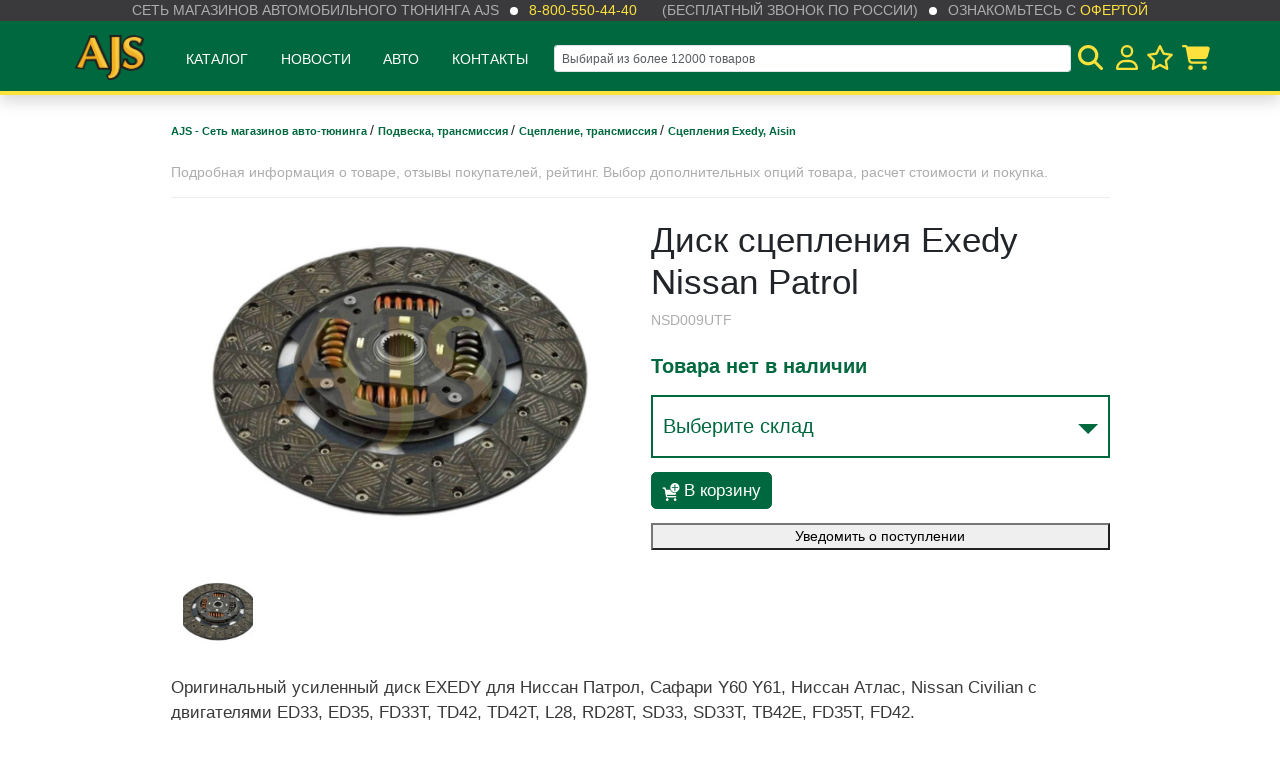

--- FILE ---
content_type: text/html; charset=utf-8
request_url: https://ajs.su/disk-stsepleniya-exedy-nissan-patrol/
body_size: 30065
content:
<!doctype html>
<html lang="en">
<head>
    <!-- Required meta tags -->
    <meta charset="utf-8">

    <title>Диск сцепления Exedy Nissan Patrol</title>
    <meta name="Keywords" content="Диск сцепления Exedy Nissan Patrol, Сцепления Exedy, Aisin" />
    <meta name="Description" content="Оригинальный усиленный диск EXEDY для Ниссан Патрол, Сафари Y60 Y61, Ниссан Атлас, Nissan Civilian c двигателями ED33, ED35, FD33T, TD42, TD42T, L28, RD28T, SD33, SD33T, TB42E, FD35T, FD42." />

    <meta name="viewport" content="width=device-width, initial-scale=1" />
    <meta http-equiv="x-ua-compatible" content="IE=edge">

    <link href="/wa-apps/shop/themes/ajs/node/dist/css/app.css?v1.1.3.10" rel="stylesheet"> 

    <script src="/wa-apps/shop/themes/ajs/js/jquery-3.3.1.min.js"></script>
    <script src="/wa-apps/shop/themes/ajs/js/js.cookie.min.js"></script>

    <meta name="msapplication-TileColor" content="#00683e">
    <meta name="theme-color" content="#00683e">

    
    <!-- Google Tag Manager -->
    <script>
    (function(w,d,s,l,i){w[l]=w[l]||[];w[l].push({'gtm.start':
    new Date().getTime(),event:'gtm.js'});var f=d.getElementsByTagName(s)[0],
    j=d.createElement(s),dl=l!='dataLayer'?'&l='+l:'';j.async=true;j.src=
    'https://www.googletagmanager.com/gtm.js?id='+i+dl;f.parentNode.insertBefore(j,f);
    })(window,document,'script','dataLayer','GTM-PCDG7NR');
    </script>
    <!-- End Google Tag Manager -->
    

    
    <script>
        (function (global) {

            global.wa_is_auth =  false 
            global.wa_user_name = ''

            global.wa_theme_url = '/wa-apps/shop/themes/ajs/';

            let shopStocks = JSON.parse('[{"id":"4","low_count":"5","critical_count":"2","sort":"0","name":"\u041c\u043e\u0441\u043a\u0432\u0430 \u0441\u043a\u043b\u0430\u0434 \u041f\u043e\u0434\u043e\u043b\u044c\u0441\u043a","public":"1","price_id":"5"},{"id":"6","low_count":"5","critical_count":"2","sort":"2","name":"\u0412\u043b\u0430\u0434\u0438\u0432\u043e\u0441\u0442\u043e\u043a \u0441\u043a\u043b\u0430\u0434 \u043f\u043e\u0441. \u041d\u043e\u0432\u044b\u0439","public":"1","price_id":"6"},{"id":"21","low_count":"5","critical_count":"2","sort":"5","name":"\u041a\u0440\u0430\u0441\u043d\u043e\u0434\u0430\u0440 \u043c\u0430\u0433\u0430\u0437\u0438\u043d-\u0441\u043a\u043b\u0430\u0434","public":"1","price_id":"21"},{"id":"15","low_count":"5","critical_count":"2","sort":"7","name":"\u041d\u043e\u0432\u043e\u0441\u0438\u0431\u0438\u0440\u0441\u043a \u0441\u043a\u043b\u0430\u0434 \u041a\u0430\u043c\u0435\u043d\u043a\u0430","public":"1","price_id":"14"},{"id":"14","low_count":"5","critical_count":"2","sort":"9","name":"\u041d\u043e\u0432\u043e\u0441\u0438\u0431\u0438\u0440\u0441\u043a \u043c\u0430\u0433\u0430\u0437\u0438\u043d \u0413\u043e\u0440\u0438\u0437\u043e\u043d\u0442","public":"1","price_id":"13"},{"id":"5","low_count":"5","critical_count":"2","sort":"11","name":"\u0418\u0440\u043a\u0443\u0442\u0441\u043a \u043c\u0430\u0433\u0430\u0437\u0438\u043d-\u0441\u043a\u043b\u0430\u0434","public":"1","price_id":"4"},{"id":"16","low_count":"5","critical_count":"2","sort":"12","name":"\u0425\u0430\u0431\u0430\u0440\u043e\u0432\u0441\u043a","public":"1","price_id":"16"},{"id":"13","low_count":"5","critical_count":"2","sort":"13","name":"\u042e\u0436\u043d\u043e-\u0421\u0430\u0445\u0430\u043b\u0438\u043d\u0441\u043a","public":"1","price_id":"12"},{"id":"22","low_count":"5","critical_count":"2","sort":"14","name":"\u0412\u043b\u0430\u0434\u0438\u0432\u043e\u0441\u0442\u043e\u043a \u043c\u0430\u0433\u0430\u0437\u0438\u043d \u0414\u043d\u0435\u043f\u0440\u043e\u0432\u0441\u043a\u0430\u044f","public":"1","price_id":"22"},{"id":"17","low_count":"5","critical_count":"2","sort":"15","name":"\u041c\u043e\u0441\u043a\u0432\u0430 \u0422\u0440\u0430\u043a\u0442 (\u042e\u0413)","public":"1","price_id":"15"},{"id":"28","low_count":"5","critical_count":"2","sort":"16","name":"\u041c\u043e\u0441\u043a\u0432\u0430 \u041c\u0435\u0442\u0440\u043e\u043c\u043e\u043b\u043b (\u0421\u0435\u0432\u0435\u0440)","public":"1","price_id":"25"},{"id":"24","low_count":"5","critical_count":"2","sort":"17","name":"\u041a\u0430\u0437\u0430\u0445\u0441\u0442\u0430\u043d","public":"1","price_id":"26"},{"id":"30","low_count":"5","critical_count":"2","sort":"18","name":"\u041c\u0430\u0433\u0430\u0437\u0438\u043d \u0411\u0430\u0440\u043d\u0430\u0443\u043b","public":"1","price_id":"28"}]');

            global.shop_stocks = Object.keys(shopStocks).map(function (k) {
                return {
                    id: +shopStocks[k].id,
                    name: shopStocks[k].name
                }
            });

            global.recaptcha_site_code = '6LfJc24UAAAAACX_k4PNpPRlN1voNnsJOKEWGols';

        })(window)
    </script>

    <script type="text/javascript">
        window.dataLayer = window.dataLayer || [];
    </script>

    
    <meta name="google-site-verification" content="HJnKFQ0cWGzpaLE-BD-e9u_B21suE2_VHyRMSamHH9Q" />

</head>

<body>


    <!-- Google Tag Manager (noscript) -->
    <noscript><iframe src="https://www.googletagmanager.com/ns.html?id=GTM-PCDG7NR"
    height="0" width="0" style="display:none;visibility:hidden"></iframe></noscript>
    <!-- End Google Tag Manager (noscript) -->

<input type="hidden" id="categories" value="[{&quot;name&quot;:&quot;4\u04454&quot;,&quot;url&quot;:&quot;\/category\/4kh4\/&quot;,&quot;count&quot;:&quot;496&quot;,&quot;childs&quot;:[{&quot;name&quot;:&quot;\u0411\u0430\u0433\u0430\u0436 \u0438 \u043f\u0435\u0440\u0435\u0432\u043e\u0437\u043a\u0438&quot;,&quot;url&quot;:&quot;\/category\/4kh4\/bagazh-i-perevozki\/&quot;,&quot;count&quot;:&quot;55&quot;,&quot;childs&quot;:[{&quot;name&quot;:&quot;\u0411\u0430\u0433\u0430\u0436\u043d\u0438\u043a\u0438&quot;,&quot;url&quot;:&quot;\/category\/4kh4\/bagazh-i-perevozki\/bagazhniki\/&quot;,&quot;count&quot;:&quot;9&quot;,&quot;childs&quot;:[]},{&quot;name&quot;:&quot;\u0411\u0430\u0433\u0430\u0436\u043d\u044b\u0435 \u044f\u0449\u0438\u043a\u0438&quot;,&quot;url&quot;:&quot;\/category\/4kh4\/bagazh-i-perevozki\/yashchiki-boksy\/&quot;,&quot;count&quot;:&quot;7&quot;,&quot;childs&quot;:[{&quot;name&quot;:&quot;\u0412 \u043a\u0443\u0437\u043e\u0432&quot;,&quot;url&quot;:&quot;\/category\/4kh4\/bagazh-i-perevozki\/yashchiki-boksy\/v-kuzov_1\/&quot;,&quot;count&quot;:&quot;5&quot;,&quot;childs&quot;:[]},{&quot;name&quot;:&quot;\u0414\u043b\u044f \u043f\u0438\u043a\u0430\u043f\u0430&quot;,&quot;url&quot;:&quot;\/category\/4kh4\/bagazh-i-perevozki\/yashchiki-boksy\/dlya-pikapa\/&quot;,&quot;count&quot;:&quot;2&quot;,&quot;childs&quot;:[]}]},{&quot;name&quot;:&quot;\u041a\u0430\u043d\u0438\u0441\u0442\u0440\u044b&quot;,&quot;url&quot;:&quot;\/category\/4kh4\/bagazh-i-perevozki\/kanistry\/&quot;,&quot;count&quot;:&quot;28&quot;,&quot;childs&quot;:[]},{&quot;name&quot;:&quot;\u041f\u0430\u043b\u0430\u0442\u043a\u0438 \u0434\u043b\u044f \u0430\u0432\u0442\u043e&quot;,&quot;url&quot;:&quot;\/category\/4kh4\/bagazh-i-perevozki\/palatki-tenty\/&quot;,&quot;count&quot;:&quot;4&quot;,&quot;childs&quot;:[]},{&quot;name&quot;:&quot;\u0422\u0435\u043d\u0442\u044b&quot;,&quot;url&quot;:&quot;\/category\/4kh4\/bagazh-i-perevozki\/tenty\/&quot;,&quot;count&quot;:&quot;2&quot;,&quot;childs&quot;:[]}]},{&quot;name&quot;:&quot;\u0414\u043b\u044f \u043a\u0443\u0437\u043e\u0432\u0430&quot;,&quot;url&quot;:&quot;\/category\/4kh4\/dlya-kuzova\/&quot;,&quot;count&quot;:&quot;43&quot;,&quot;childs&quot;:[{&quot;name&quot;:&quot;\u0412\u043a\u043b\u0430\u0434\u044b\u0448\u0438 \u0432 \u043f\u0438\u043a\u0430\u043f&quot;,&quot;url&quot;:&quot;\/category\/4kh4\/dlya-kuzova\/vkladyshi-v-pikap\/&quot;,&quot;count&quot;:&quot;3&quot;,&quot;childs&quot;:[]},{&quot;name&quot;:&quot;\u0417\u0430\u0449\u0438\u0442\u044b \u0414\u0412\u0421, \u041a\u041f\u041f&quot;,&quot;url&quot;:&quot;\/category\/4kh4\/dlya-kuzova\/zashchity-dvs-kpp\/&quot;,&quot;count&quot;:&quot;12&quot;,&quot;childs&quot;:[]},{&quot;name&quot;:&quot;\u041a\u0440\u044b\u0448\u043a\u0438 \u043a\u0443\u0437\u043e\u0432\u043e\u0432&quot;,&quot;url&quot;:&quot;\/category\/4kh4\/dlya-kuzova\/kryshki-kuzovov\/&quot;,&quot;count&quot;:&quot;15&quot;,&quot;childs&quot;:[]},{&quot;name&quot;:&quot;\u0420\u0430\u0441\u0448\u0438\u0440\u0438\u0442\u0435\u043b\u0438 \u0430\u0440\u043e\u043a&quot;,&quot;url&quot;:&quot;\/category\/4kh4\/dlya-kuzova\/fendera\/&quot;,&quot;count&quot;:&quot;14&quot;,&quot;childs&quot;:[]}]},{&quot;name&quot;:&quot;\u041b\u0435\u0431\u0435\u0434\u043a\u0438 \u0438 \u0442\u0430\u043a\u0435\u043b\u0430\u0436&quot;,&quot;url&quot;:&quot;\/category\/4kh4\/lebedki-i-takelazh\/&quot;,&quot;count&quot;:&quot;29&quot;,&quot;childs&quot;:[{&quot;name&quot;:&quot;\u041b\u0435\u0431\u0435\u0434\u043a\u0438&quot;,&quot;url&quot;:&quot;\/category\/4kh4\/lebedki-i-takelazh\/lebedki-i-aksessuary\/&quot;,&quot;count&quot;:&quot;15&quot;,&quot;childs&quot;:[]},{&quot;name&quot;:&quot;\u0422\u0430\u043a\u0435\u043b\u0430\u0436&quot;,&quot;url&quot;:&quot;\/category\/4kh4\/lebedki-i-takelazh\/stropy-i-trosa\/&quot;,&quot;count&quot;:&quot;7&quot;,&quot;childs&quot;:[]}]},{&quot;name&quot;:&quot;\u041f\u043e\u0434\u0432\u0435\u0441\u043a\u0430, \u0442\u0440\u0430\u043d\u0441\u043c\u0438\u0441\u0441\u0438\u044f&quot;,&quot;url&quot;:&quot;\/category\/4kh4\/podveska-zashchity\/&quot;,&quot;count&quot;:&quot;184&quot;,&quot;childs&quot;:[{&quot;name&quot;:&quot;Lock-Right&quot;,&quot;url&quot;:&quot;\/category\/4kh4\/podveska-zashchity\/lock-right\/&quot;,&quot;count&quot;:&quot;3&quot;,&quot;childs&quot;:[]},{&quot;name&quot;:&quot;Motive Gear \u0433\u043b\u0430\u0432\u043d\u044b\u0435 \u043f\u0430\u0440\u044b&quot;,&quot;url&quot;:&quot;\/category\/4kh4\/podveska-zashchity\/motive-gear-glavnye-pary\/&quot;,&quot;count&quot;:&quot;4&quot;,&quot;childs&quot;:[]},{&quot;name&quot;:&quot;\u0413\u043b\u0430\u0432\u043d\u044b\u0435 \u043f\u0430\u0440\u044b, \u0431\u043b\u043e\u043a\u0438\u0440\u043e\u0432\u043a\u0438 HF&quot;,&quot;url&quot;:&quot;\/category\/4kh4\/podveska-zashchity\/blokirovki-pnevmaticheskie-hf\/&quot;,&quot;count&quot;:&quot;64&quot;,&quot;childs&quot;:[{&quot;name&quot;:&quot;\u0413\u043b\u0430\u0432\u043d\u044b\u0435 \u043f\u0430\u0440\u044b&quot;,&quot;url&quot;:&quot;\/category\/4kh4\/podveska-zashchity\/blokirovki-pnevmaticheskie-hf\/glavnye-pary\/&quot;,&quot;count&quot;:&quot;31&quot;,&quot;childs&quot;:[]},{&quot;name&quot;:&quot;\u041f\u043d\u0435\u0432\u043c\u043e\u0431\u043b\u043e\u043a\u0438\u0440\u043e\u0432\u043a\u0438&quot;,&quot;url&quot;:&quot;\/category\/4kh4\/podveska-zashchity\/blokirovki-pnevmaticheskie-hf\/pnevmoblokirovki\/&quot;,&quot;count&quot;:&quot;23&quot;,&quot;childs&quot;:[]}]},{&quot;name&quot;:&quot;\u041b\u0438\u0444\u0442-\u043a\u043e\u043c\u043f\u043b\u0435\u043a\u0442\u044b&quot;,&quot;url&quot;:&quot;\/category\/4kh4\/podveska-zashchity\/lift-komplekty\/&quot;,&quot;count&quot;:&quot;38&quot;,&quot;childs&quot;:[{&quot;name&quot;:&quot;\u041b\u0438\u0444\u0442 \u043a\u0443\u0437\u043e\u0432\u0430&quot;,&quot;url&quot;:&quot;\/category\/4kh4\/podveska-zashchity\/lift-komplekty\/lift-kuzova\/&quot;,&quot;count&quot;:&quot;6&quot;,&quot;childs&quot;:[]},{&quot;name&quot;:&quot;\u041b\u0438\u0444\u0442 \u043f\u043e\u0434\u0432\u0435\u0441\u043a\u0438&quot;,&quot;url&quot;:&quot;\/category\/4kh4\/podveska-zashchity\/lift-komplekty\/lift-podveski\/&quot;,&quot;count&quot;:&quot;16&quot;,&quot;childs&quot;:[]}]},{&quot;name&quot;:&quot;\u041f\u0430\u043d\u0430\u0440\u044b, \u0440\u0443\u043b\u0435\u0432\u043a\u0430, \u0443\u0441\u0438\u043b\u0435\u043d\u0438\u044f&quot;,&quot;url&quot;:&quot;\/category\/4kh4\/podveska-zashchity\/panary-rulevka-usileniya-taiko\/&quot;,&quot;count&quot;:&quot;66&quot;,&quot;childs&quot;:[]},{&quot;name&quot;:&quot;\u0425\u0430\u0431\u044b \/ \u041c\u0443\u0444\u0442\u044b&quot;,&quot;url&quot;:&quot;\/category\/4kh4\/podveska-zashchity\/shrus-nkn\/&quot;,&quot;count&quot;:&quot;67&quot;,&quot;childs&quot;:[{&quot;name&quot;:&quot;\u0411\u043b\u043e\u043a\u0438\u0440\u043e\u0432\u043a\u0430 \u043c\u0435\u0436\u043e\u0441\u0435\u0432\u043e\u0433\u043e \u0434\u0438\u0444\u0444\u0435\u0440\u0435\u043d\u0446\u0438\u0430\u043b\u0430&quot;,&quot;url&quot;:&quot;\/category\/4kh4\/podveska-zashchity\/shrus-nkn\/blokirovka-mezhosevogo-differentsiala\/&quot;,&quot;count&quot;:&quot;49&quot;,&quot;childs&quot;:[{&quot;name&quot;:&quot;\u0410\u043a\u0442\u0443\u0430\u0442\u043e\u0440\u044b \/ \u041c\u043e\u0442\u043e\u0440\u044b \u0440\u0430\u0437\u0434\u0430\u0442\u043a\u0438&quot;,&quot;url&quot;:&quot;\/category\/4kh4\/podveska-zashchity\/shrus-nkn\/blokirovka-mezhosevogo-differentsiala\/aktuatory-motry-razdatki\/&quot;,&quot;count&quot;:&quot;6&quot;,&quot;childs&quot;:[]},{&quot;name&quot;:&quot;\u0425\u0430\u0431\u044b \u041a\u043e\u043b\u0435\u0441\u043d\u044b\u0435&quot;,&quot;url&quot;:&quot;\/category\/4kh4\/podveska-zashchity\/shrus-nkn\/blokirovka-mezhosevogo-differentsiala\/khaby-kolesnye\/&quot;,&quot;count&quot;:&quot;44&quot;,&quot;childs&quot;:[{&quot;name&quot;:&quot;\u0425\u0430\u0431\u044b Aisin&quot;,&quot;url&quot;:&quot;\/category\/4kh4\/podveska-zashchity\/shrus-nkn\/blokirovka-mezhosevogo-differentsiala\/khaby-kolesnye\/khaby-aisin\/&quot;,&quot;count&quot;:&quot;4&quot;,&quot;childs&quot;:[]},{&quot;name&quot;:&quot;\u0425\u0430\u0431\u044b AVM&quot;,&quot;url&quot;:&quot;\/category\/4kh4\/podveska-zashchity\/shrus-nkn\/blokirovka-mezhosevogo-differentsiala\/khaby-kolesnye\/khaby-avm\/&quot;,&quot;count&quot;:&quot;27&quot;,&quot;childs&quot;:[]}]}]}]}]},{&quot;name&quot;:&quot;\u0421\u0438\u043b\u043e\u0432\u043e\u0439 \u043e\u0431\u0432\u0435\u0441 4\u04454&quot;,&quot;url&quot;:&quot;\/category\/4kh4\/bms\/&quot;,&quot;count&quot;:&quot;80&quot;,&quot;childs&quot;:[{&quot;name&quot;:&quot;Fj cruiser&quot;,&quot;url&quot;:&quot;\/category\/4kh4\/bms\/fj-cruiser\/&quot;,&quot;count&quot;:&quot;3&quot;,&quot;childs&quot;:[]},{&quot;name&quot;:&quot;Hilux&quot;,&quot;url&quot;:&quot;\/category\/4kh4\/bms\/hilux\/&quot;,&quot;count&quot;:&quot;9&quot;,&quot;childs&quot;:[]},{&quot;name&quot;:&quot;Jimny&quot;,&quot;url&quot;:&quot;\/category\/4kh4\/bms\/jimny_1\/&quot;,&quot;count&quot;:&quot;11&quot;,&quot;childs&quot;:[]},{&quot;name&quot;:&quot;Prado&quot;,&quot;url&quot;:&quot;\/category\/4kh4\/bms\/prado\/&quot;,&quot;count&quot;:&quot;10&quot;,&quot;childs&quot;:[{&quot;name&quot;:&quot;LC200&quot;,&quot;url&quot;:&quot;\/category\/4kh4\/bms\/prado\/lc200\/&quot;,&quot;count&quot;:&quot;5&quot;,&quot;childs&quot;:[]}]},{&quot;name&quot;:&quot;Tundra&quot;,&quot;url&quot;:&quot;\/category\/4kh4\/bms\/tundra\/&quot;,&quot;count&quot;:&quot;16&quot;,&quot;childs&quot;:[]},{&quot;name&quot;:&quot;\u0421\u0428\u0410&quot;,&quot;url&quot;:&quot;\/category\/4kh4\/bms\/ssha\/&quot;,&quot;count&quot;:&quot;3&quot;,&quot;childs&quot;:[]},{&quot;name&quot;:&quot;\u0423\u0410\u0417 \u041f\u0430\u0442\u0440\u0438\u043e\u0442&quot;,&quot;url&quot;:&quot;\/category\/4kh4\/bms\/uaz-patriot\/&quot;,&quot;count&quot;:&quot;9&quot;,&quot;childs&quot;:[]},{&quot;name&quot;:&quot;\u0423\u043d\u0438\u0432\u0435\u0440\u0441\u0430\u043b\u044c\u043d\u043e\u0435&quot;,&quot;url&quot;:&quot;\/category\/4kh4\/bms\/universalnoe\/&quot;,&quot;count&quot;:&quot;11&quot;,&quot;childs&quot;:[]}]},{&quot;name&quot;:&quot;\u0424\u0430\u0440\u043a\u043e\u043f\u044b, \u043f\u0440\u0438\u0446\u0435\u043f\u043d\u044b\u0435&quot;,&quot;url&quot;:&quot;\/category\/4kh4\/farkopy-pritsepnye\/&quot;,&quot;count&quot;:&quot;29&quot;,&quot;childs&quot;:[{&quot;name&quot;:&quot;\u0422\u0430\u043a\u0435\u043b\u0430\u0436&quot;,&quot;url&quot;:&quot;\/category\/4kh4\/farkopy-pritsepnye\/takelazh\/&quot;,&quot;count&quot;:&quot;2&quot;,&quot;childs&quot;:[]},{&quot;name&quot;:&quot;\u0424\u0430\u0440\u043a\u043e\u043f\u044b \u043f\u043e-\u043c\u043e\u0434\u0435\u043b\u044c\u043d\u043e&quot;,&quot;url&quot;:&quot;\/category\/4kh4\/farkopy-pritsepnye\/farkopy-po-modelno\/&quot;,&quot;count&quot;:&quot;12&quot;,&quot;childs&quot;:[]},{&quot;name&quot;:&quot;\u0414\u0435\u0442\u0430\u043b\u0438 \u0434\u043b\u044f \u0444\u0430\u0440\u043a\u043e\u043f\u043e\u0432&quot;,&quot;url&quot;:&quot;\/category\/4kh4\/farkopy-pritsepnye\/farkopy-universalnye\/&quot;,&quot;count&quot;:&quot;13&quot;,&quot;childs&quot;:[]}]}]},{&quot;name&quot;:&quot;\u0410\u043c\u0443\u043d\u0438\u0446\u0438\u044f \u0438 \u0431\u0435\u0437\u043e\u043f\u0430\u0441\u043d\u043e\u0441\u0442\u044c&quot;,&quot;url&quot;:&quot;\/category\/ammunitsiya-i-bezopasnost\/&quot;,&quot;count&quot;:&quot;51&quot;,&quot;childs&quot;:[{&quot;name&quot;:&quot;Beltenick&quot;,&quot;url&quot;:&quot;\/category\/ammunitsiya-i-bezopasnost\/beltenick\/&quot;,&quot;count&quot;:&quot;34&quot;,&quot;childs&quot;:[{&quot;name&quot;:&quot;\u0411\u0435\u043b\u044c\u0435 Beltenick&quot;,&quot;url&quot;:&quot;\/category\/ammunitsiya-i-bezopasnost\/beltenick\/bele-beltenick\/&quot;,&quot;count&quot;:&quot;0&quot;,&quot;childs&quot;:[]},{&quot;name&quot;:&quot;\u0411\u043e\u0442\u0438\u043d\u043a\u0438 Beltenick&quot;,&quot;url&quot;:&quot;\/category\/ammunitsiya-i-bezopasnost\/beltenick\/botinki-beltenick\/&quot;,&quot;count&quot;:&quot;0&quot;,&quot;childs&quot;:[]},{&quot;name&quot;:&quot;\u041a\u043e\u0432\u0448\u0438 Beltenick&quot;,&quot;url&quot;:&quot;\/category\/ammunitsiya-i-bezopasnost\/beltenick\/kovshi-beltenick\/&quot;,&quot;count&quot;:&quot;4&quot;,&quot;childs&quot;:[]},{&quot;name&quot;:&quot;\u041a\u043e\u043c\u0431\u0438\u043d\u0435\u0437\u043e\u043d\u044b Beltenick&quot;,&quot;url&quot;:&quot;\/category\/ammunitsiya-i-bezopasnost\/beltenick\/kombinezony-beltenick\/&quot;,&quot;count&quot;:&quot;0&quot;,&quot;childs&quot;:[]},{&quot;name&quot;:&quot;\u041f\u0435\u0440\u0447\u0430\u0442\u043a\u0438 Beltenick&quot;,&quot;url&quot;:&quot;\/category\/ammunitsiya-i-bezopasnost\/beltenick\/perchatki-beltenick\/&quot;,&quot;count&quot;:&quot;0&quot;,&quot;childs&quot;:[]},{&quot;name&quot;:&quot;\u041f\u0440\u043e\u0447\u0435\u0435 Beltenick&quot;,&quot;url&quot;:&quot;\/category\/ammunitsiya-i-bezopasnost\/beltenick\/prochee-beltenick\/&quot;,&quot;count&quot;:&quot;7&quot;,&quot;childs&quot;:[]},{&quot;name&quot;:&quot;\u0420\u0435\u043c\u043d\u0438 Beltenick&quot;,&quot;url&quot;:&quot;\/category\/ammunitsiya-i-bezopasnost\/beltenick\/remni-beltenick\/&quot;,&quot;count&quot;:&quot;12&quot;,&quot;childs&quot;:[]},{&quot;name&quot;:&quot;\u0420\u0443\u043b\u0438 Beltenick&quot;,&quot;url&quot;:&quot;\/category\/ammunitsiya-i-bezopasnost\/beltenick\/ruli-beltenick\/&quot;,&quot;count&quot;:&quot;11&quot;,&quot;childs&quot;:[]},{&quot;name&quot;:&quot;\u0428\u043b\u0435\u043c\u0430 Beltenick&quot;,&quot;url&quot;:&quot;\/category\/ammunitsiya-i-bezopasnost\/beltenick\/shlema-beltenick\/&quot;,&quot;count&quot;:&quot;2&quot;,&quot;childs&quot;:[]}]},{&quot;name&quot;:&quot;\u0410\u043c\u0443\u043d\u0438\u0446\u0438\u044f RaceQuip&quot;,&quot;url&quot;:&quot;\/category\/ammunitsiya-i-bezopasnost\/racequip\/&quot;,&quot;count&quot;:&quot;2&quot;,&quot;childs&quot;:[]},{&quot;name&quot;:&quot;\u041a\u0430\u0440\u043a\u0430\u0441\u044b \u0431\u0435\u0437\u043e\u043f\u0430\u0441\u043d\u043e\u0441\u0442\u0438&quot;,&quot;url&quot;:&quot;\/category\/ammunitsiya-i-bezopasnost\/karkasy-bezopasnosti\/&quot;,&quot;count&quot;:&quot;0&quot;,&quot;childs&quot;:[]},{&quot;name&quot;:&quot;\u041e\u0434\u0435\u0436\u0434\u0430&quot;,&quot;url&quot;:&quot;\/category\/ammunitsiya-i-bezopasnost\/odezhda\/&quot;,&quot;count&quot;:&quot;11&quot;,&quot;childs&quot;:[{&quot;name&quot;:&quot;\u0411\u043e\u0442\u0438\u043d\u043a\u0438&quot;,&quot;url&quot;:&quot;\/category\/ammunitsiya-i-bezopasnost\/odezhda\/botinki\/&quot;,&quot;count&quot;:&quot;3&quot;,&quot;childs&quot;:[]},{&quot;name&quot;:&quot;\u041a\u043e\u043c\u0431\u0438\u043d\u0435\u0437\u043e\u043d\u044b&quot;,&quot;url&quot;:&quot;\/category\/ammunitsiya-i-bezopasnost\/odezhda\/kombinezony\/&quot;,&quot;count&quot;:&quot;3&quot;,&quot;childs&quot;:[]},{&quot;name&quot;:&quot;\u041f\u0435\u0440\u0447\u0430\u0442\u043a\u0438&quot;,&quot;url&quot;:&quot;\/category\/ammunitsiya-i-bezopasnost\/odezhda\/perchatki\/&quot;,&quot;count&quot;:&quot;5&quot;,&quot;childs&quot;:[]}]},{&quot;name&quot;:&quot;\u041f\u0440\u043e\u0447\u0435\u0435 \u0434\u043b\u044f \u0431\u0435\u0437\u043e\u043f\u0430\u0441\u043d\u043e\u0441\u0442\u0438&quot;,&quot;url&quot;:&quot;\/category\/ammunitsiya-i-bezopasnost\/prochee-dlya-bezopasnosti\/&quot;,&quot;count&quot;:&quot;8&quot;,&quot;childs&quot;:[]},{&quot;name&quot;:&quot;\u0428\u043b\u0435\u043c\u0430 Rodia&quot;,&quot;url&quot;:&quot;\/category\/ammunitsiya-i-bezopasnost\/rodia\/&quot;,&quot;count&quot;:&quot;1&quot;,&quot;childs&quot;:[]}]},{&quot;name&quot;:&quot;\u0412\u0410\u0417&quot;,&quot;url&quot;:&quot;\/category\/vaz\/&quot;,&quot;count&quot;:&quot;416&quot;,&quot;childs&quot;:[{&quot;name&quot;:&quot;\u0414\u0412\u0421&quot;,&quot;url&quot;:&quot;\/category\/vaz\/dvs\/&quot;,&quot;count&quot;:&quot;118&quot;,&quot;childs&quot;:[{&quot;name&quot;:&quot;\u0422\u0443\u0440\u0431\u0438\u043d\u044b&quot;,&quot;url&quot;:&quot;\/category\/vaz\/dvs\/turbiny\/&quot;,&quot;count&quot;:&quot;0&quot;,&quot;childs&quot;:[]},{&quot;name&quot;:&quot;\u0412\u044b\u043f\u0443\u0441\u043a&quot;,&quot;url&quot;:&quot;\/category\/vaz\/dvs\/vypusk\/&quot;,&quot;count&quot;:&quot;54&quot;,&quot;childs&quot;:[{&quot;name&quot;:&quot;\u0413\u043b\u0443\u0448\u0438\u0442\u0435\u043b\u0438&quot;,&quot;url&quot;:&quot;\/category\/vaz\/dvs\/vypusk\/glushiteli\/&quot;,&quot;count&quot;:&quot;15&quot;,&quot;childs&quot;:[]},{&quot;name&quot;:&quot;\u041a\u043e\u043b\u043b\u0435\u043a\u0442\u043e\u0440\u044b&quot;,&quot;url&quot;:&quot;\/category\/vaz\/dvs\/vypusk\/kollektora\/&quot;,&quot;count&quot;:&quot;15&quot;,&quot;childs&quot;:[]},{&quot;name&quot;:&quot;\u0420\u0435\u0437\u043e\u043d\u0430\u0442\u043e\u0440\u044b , \u0447\u0430\u0441\u0442\u0438 \u0433\u043b\u0443\u0448\u0438\u0442\u0435\u043b\u0435\u0439&quot;,&quot;url&quot;:&quot;\/category\/vaz\/dvs\/vypusk\/gofry-rezonatory\/&quot;,&quot;count&quot;:&quot;18&quot;,&quot;childs&quot;:[]}]},{&quot;name&quot;:&quot;\u0414\u0435\u0442\u0430\u043b\u0438 \u0414\u0412\u0421&quot;,&quot;url&quot;:&quot;\/category\/vaz\/dvs\/detali-dvs\/&quot;,&quot;count&quot;:&quot;16&quot;,&quot;childs&quot;:[{&quot;name&quot;:&quot;\u041e\u043f\u043e\u0440\u044b, \u043f\u043e\u0434\u0434\u043e\u043d\u044b, \u043a\u0440\u0435\u043f\u0435\u0436\u0438&quot;,&quot;url&quot;:&quot;\/category\/vaz\/dvs\/detali-dvs\/opory-poddony-krepezhi\/&quot;,&quot;count&quot;:&quot;11&quot;,&quot;childs&quot;:[]},{&quot;name&quot;:&quot;\u0428\u0430\u0442\u0443\u043d\u043d\u043e-\u043f\u043e\u0440\u0448\u043d\u0435\u0432\u0430\u044f \u0433\u0440\u0443\u043f\u043f\u0430&quot;,&quot;url&quot;:&quot;\/category\/vaz\/dvs\/detali-dvs\/shatunno-porshnevaya-gruppa\/&quot;,&quot;count&quot;:&quot;4&quot;,&quot;childs&quot;:[]}]},{&quot;name&quot;:&quot;\u041e\u0445\u043b\u0430\u0436\u0434\u0435\u043d\u0438\u0435&quot;,&quot;url&quot;:&quot;\/category\/vaz\/dvs\/okhlazhdenie\/&quot;,&quot;count&quot;:&quot;37&quot;,&quot;childs&quot;:[{&quot;name&quot;:&quot;\u0411\u0430\u0447\u043a\u0438, \u043c\u0430\u0441\u043b\u044f\u043d\u043e\u0435 \u043e\u0445\u043b\u0430\u0436\u0434\u0435\u043d\u0438\u0435&quot;,&quot;url&quot;:&quot;\/category\/vaz\/dvs\/okhlazhdenie\/bachki\/&quot;,&quot;count&quot;:&quot;1&quot;,&quot;childs&quot;:[]},{&quot;name&quot;:&quot;\u041f\u0430\u0442\u0440\u0443\u0431\u043a\u0438 \u043e\u0445\u043b\u0430\u0436\u0434\u0435\u043d\u0438\u044f&quot;,&quot;url&quot;:&quot;\/category\/vaz\/dvs\/okhlazhdenie\/patrubki-okhlazhdeniya\/&quot;,&quot;count&quot;:&quot;27&quot;,&quot;childs&quot;:[]},{&quot;name&quot;:&quot;\u0420\u0430\u0434\u0438\u0430\u0442\u043e\u0440\u044b&quot;,&quot;url&quot;:&quot;\/category\/vaz\/dvs\/okhlazhdenie\/radiatory\/&quot;,&quot;count&quot;:&quot;7&quot;,&quot;childs&quot;:[]}]},{&quot;name&quot;:&quot;\u0412\u043f\u0443\u0441\u043a&quot;,&quot;url&quot;:&quot;\/category\/vaz\/dvs\/vpusk\/&quot;,&quot;count&quot;:&quot;12&quot;,&quot;childs&quot;:[{&quot;name&quot;:&quot;\u0412\u043f\u0443\u0441\u043a\u0438, \u0444\u0438\u043b\u044c\u0442\u0440\u044b, \u0434\u0430\u0442\u0447\u0438\u043a\u0438&quot;,&quot;url&quot;:&quot;\/category\/vaz\/dvs\/vpusk\/drosseli\/&quot;,&quot;count&quot;:&quot;7&quot;,&quot;childs&quot;:[]},{&quot;name&quot;:&quot;\u041f\u0440\u043e\u043a\u043b\u0430\u0434\u043a\u0438&quot;,&quot;url&quot;:&quot;\/category\/vaz\/dvs\/vpusk\/prokladki\/&quot;,&quot;count&quot;:&quot;1&quot;,&quot;childs&quot;:[]},{&quot;name&quot;:&quot;\u0420\u0435\u0441\u0438\u0432\u0435\u0440\u044b&quot;,&quot;url&quot;:&quot;\/category\/vaz\/dvs\/vpusk\/kollektora\/&quot;,&quot;count&quot;:&quot;5&quot;,&quot;childs&quot;:[]}]}]},{&quot;name&quot;:&quot;\u041a\u043e\u043b\u0435\u0441\u0430, \u0442\u043e\u0440\u043c\u043e\u0437\u0430&quot;,&quot;url&quot;:&quot;\/category\/vaz\/prostavki-na-stupitsy\/&quot;,&quot;count&quot;:&quot;47&quot;,&quot;childs&quot;:[{&quot;name&quot;:&quot;\u041a\u043e\u043b\u0435\u0441\u0430&quot;,&quot;url&quot;:&quot;\/category\/vaz\/prostavki-na-stupitsy\/kolesa\/&quot;,&quot;count&quot;:&quot;18&quot;,&quot;childs&quot;:[{&quot;name&quot;:&quot;\u041a\u0440\u0435\u043f\u0435\u0436 \u043a\u043e\u043b\u0435\u0441\u043d\u044b\u0439&quot;,&quot;url&quot;:&quot;\/category\/vaz\/prostavki-na-stupitsy\/kolesa\/krepezh-kolesnyy\/&quot;,&quot;count&quot;:&quot;3&quot;,&quot;childs&quot;:[]},{&quot;name&quot;:&quot;\u041f\u0440\u043e\u0441\u0442\u0430\u0432\u043a\u0438 \u0441\u0442\u0443\u043f\u0438\u0447\u043d\u044b\u0435&quot;,&quot;url&quot;:&quot;\/category\/vaz\/prostavki-na-stupitsy\/kolesa\/prostavki-stupichnye\/&quot;,&quot;count&quot;:&quot;16&quot;,&quot;childs&quot;:[]}]},{&quot;name&quot;:&quot;\u0422\u043e\u0440\u043c\u043e\u0437\u0430&quot;,&quot;url&quot;:&quot;\/category\/vaz\/prostavki-na-stupitsy\/tormoza\/&quot;,&quot;count&quot;:&quot;28&quot;,&quot;childs&quot;:[{&quot;name&quot;:&quot;\u0414\u0438\u0441\u043a\u0438, \u043a\u043e\u043b\u043e\u0434\u043a\u0438, \u0442\u0440\u0443\u0431\u043a\u0438&quot;,&quot;url&quot;:&quot;\/category\/vaz\/prostavki-na-stupitsy\/tormoza\/diski-kolodki-trubki\/&quot;,&quot;count&quot;:&quot;8&quot;,&quot;childs&quot;:[]},{&quot;name&quot;:&quot;\u041f\u0435\u0440\u0435\u0445\u043e\u0434\u043d\u044b\u0435 \u043d\u0430\u0431\u043e\u0440\u044b \u0442\u043e\u0440\u043c\u043e\u0437\u043e\u0432&quot;,&quot;url&quot;:&quot;\/category\/vaz\/prostavki-na-stupitsy\/tormoza\/perekhodnye-nabory-tormozov\/&quot;,&quot;count&quot;:&quot;6&quot;,&quot;childs&quot;:[]},{&quot;name&quot;:&quot;\u0420\u0443\u0447\u043d\u0438\u043a\u0438&quot;,&quot;url&quot;:&quot;\/category\/vaz\/prostavki-na-stupitsy\/tormoza\/ruchniki\/&quot;,&quot;count&quot;:&quot;12&quot;,&quot;childs&quot;:[]},{&quot;name&quot;:&quot;\u0423\u0441\u0438\u043b\u0438\u0442\u0435\u043b\u0438, \u0440\u0435\u0433\u0443\u043b\u044f\u0442\u043e\u0440\u044b&quot;,&quot;url&quot;:&quot;\/category\/vaz\/prostavki-na-stupitsy\/tormoza\/usiliteli-regulyatory\/&quot;,&quot;count&quot;:&quot;4&quot;,&quot;childs&quot;:[]}]}]},{&quot;name&quot;:&quot;\u041d\u0418\u0412\u0410 4\u04454&quot;,&quot;url&quot;:&quot;\/category\/vaz\/niva-4kh4\/&quot;,&quot;count&quot;:&quot;44&quot;,&quot;childs&quot;:[]},{&quot;name&quot;:&quot;\u0420\u0430\u0441\u043f\u043e\u0440\u043a\u0438, \u0441\u0442\u0430\u0431\u0438\u043b\u0438\u0437\u0430\u0442\u043e\u0440\u044b&quot;,&quot;url&quot;:&quot;\/category\/vaz\/rasporki-stabilizatory\/&quot;,&quot;count&quot;:&quot;21&quot;,&quot;childs&quot;:[{&quot;name&quot;:&quot;\u0420\u0430\u0441\u043f\u043e\u0440\u043a\u0438&quot;,&quot;url&quot;:&quot;\/category\/vaz\/rasporki-stabilizatory\/rasporki\/&quot;,&quot;count&quot;:&quot;5&quot;,&quot;childs&quot;:[]},{&quot;name&quot;:&quot;\u0421\u0442\u0430\u0431\u0438\u043b\u0438\u0437\u0430\u0442\u043e\u0440\u044b&quot;,&quot;url&quot;:&quot;\/category\/vaz\/rasporki-stabilizatory\/stabilizatory\/&quot;,&quot;count&quot;:&quot;10&quot;,&quot;childs&quot;:[{&quot;name&quot;:&quot;\u0412\u0442\u0443\u043b\u043a\u0438&quot;,&quot;url&quot;:&quot;\/category\/vaz\/rasporki-stabilizatory\/stabilizatory\/vtulki\/&quot;,&quot;count&quot;:&quot;7&quot;,&quot;childs&quot;:[]},{&quot;name&quot;:&quot;\u0421\u0442\u0430\u0431\u0438\u043b\u0438\u0437\u0430\u0442\u043e\u0440\u044b&quot;,&quot;url&quot;:&quot;\/category\/vaz\/rasporki-stabilizatory\/stabilizatory\/stabilizatory\/&quot;,&quot;count&quot;:&quot;3&quot;,&quot;childs&quot;:[]}]},{&quot;name&quot;:&quot;\u0423\u0441\u0438\u043b\u0438\u0442\u0435\u043b\u0438&quot;,&quot;url&quot;:&quot;\/category\/vaz\/rasporki-stabilizatory\/usiliteli\/&quot;,&quot;count&quot;:&quot;4&quot;,&quot;childs&quot;:[]}]},{&quot;name&quot;:&quot;\u0421\u0430\u043b\u043e\u043d \u0438 \u044d\u043a\u0441\u0442\u0435\u0440\u044c\u0435\u0440&quot;,&quot;url&quot;:&quot;\/category\/vaz\/interer-i-eksterer\/&quot;,&quot;count&quot;:&quot;60&quot;,&quot;childs&quot;:[{&quot;name&quot;:&quot;\u0418\u043d\u0442\u0435\u0440\u044c\u0435\u0440&quot;,&quot;url&quot;:&quot;\/category\/vaz\/interer-i-eksterer\/interer\/&quot;,&quot;count&quot;:&quot;9&quot;,&quot;childs&quot;:[]},{&quot;name&quot;:&quot;\u042d\u043a\u0441\u0442\u0435\u0440\u044c\u0435\u0440&quot;,&quot;url&quot;:&quot;\/category\/vaz\/interer-i-eksterer\/eksterer\/&quot;,&quot;count&quot;:&quot;53&quot;,&quot;childs&quot;:[{&quot;name&quot;:&quot;\u041e\u0431\u0432\u0435\u0441\u044b&quot;,&quot;url&quot;:&quot;\/category\/vaz\/interer-i-eksterer\/eksterer\/obvesy\/&quot;,&quot;count&quot;:&quot;2&quot;,&quot;childs&quot;:[]},{&quot;name&quot;:&quot;\u041f\u0440\u043e\u0447\u0435\u0435&quot;,&quot;url&quot;:&quot;\/category\/vaz\/interer-i-eksterer\/eksterer\/prochee\/&quot;,&quot;count&quot;:&quot;24&quot;,&quot;childs&quot;:[]},{&quot;name&quot;:&quot;\u0420\u0430\u0441\u0448\u0438\u0440\u0438\u0442\u0435\u043b\u0438&quot;,&quot;url&quot;:&quot;\/category\/vaz\/interer-i-eksterer\/eksterer\/rasshiriteli\/&quot;,&quot;count&quot;:&quot;6&quot;,&quot;childs&quot;:[]},{&quot;name&quot;:&quot;\u0420\u0435\u0448\u0435\u0442\u043a\u0438&quot;,&quot;url&quot;:&quot;\/category\/vaz\/interer-i-eksterer\/eksterer\/reshetki\/&quot;,&quot;count&quot;:&quot;9&quot;,&quot;childs&quot;:[]},{&quot;name&quot;:&quot;\u0421\u043f\u043e\u0439\u043b\u0435\u0440\u044b&quot;,&quot;url&quot;:&quot;\/category\/vaz\/interer-i-eksterer\/eksterer\/spoylery\/&quot;,&quot;count&quot;:&quot;12&quot;,&quot;childs&quot;:[]}]}]},{&quot;name&quot;:&quot;\u0422\u0440\u0430\u043d\u0441\u043c\u0438\u0441\u0441\u0438\u044f, \u043f\u043e\u0434\u0432\u0435\u0441\u043a\u0430&quot;,&quot;url&quot;:&quot;\/category\/vaz\/transmissiya-podveska-tormoza\/&quot;,&quot;count&quot;:&quot;132&quot;,&quot;childs&quot;:[{&quot;name&quot;:&quot;\u041f\u043e\u0434\u0432\u0435\u0441\u043a\u0430&quot;,&quot;url&quot;:&quot;\/category\/vaz\/transmissiya-podveska-tormoza\/podveska\/&quot;,&quot;count&quot;:&quot;96&quot;,&quot;childs&quot;:[{&quot;name&quot;:&quot;\u0410\u043c\u043e\u0440\u0442\u0438\u0437\u0430\u0442\u043e\u0440\u044b&quot;,&quot;url&quot;:&quot;\/category\/vaz\/transmissiya-podveska-tormoza\/podveska\/amortizatory\/&quot;,&quot;count&quot;:&quot;2&quot;,&quot;childs&quot;:[]},{&quot;name&quot;:&quot;\u041f\u0440\u0443\u0436\u0438\u043d\u044b&quot;,&quot;url&quot;:&quot;\/category\/vaz\/transmissiya-podveska-tormoza\/podveska\/pruzhiny\/&quot;,&quot;count&quot;:&quot;28&quot;,&quot;childs&quot;:[]},{&quot;name&quot;:&quot;\u0420\u0443\u043b\u0435\u0432\u043e\u0435 \u0443\u043f\u0440\u0430\u0432\u043b\u0435\u043d\u0438\u0435&quot;,&quot;url&quot;:&quot;\/category\/vaz\/transmissiya-podveska-tormoza\/podveska\/rulevoe-upravlenie\/&quot;,&quot;count&quot;:&quot;28&quot;,&quot;childs&quot;:[]},{&quot;name&quot;:&quot;\u0420\u044b\u0447\u0430\u0433\u0438 \u0438 \u043f\u0440\u043e\u0447\u0435\u0435&quot;,&quot;url&quot;:&quot;\/category\/vaz\/transmissiya-podveska-tormoza\/podveska\/rychagi-i-prochee\/&quot;,&quot;count&quot;:&quot;36&quot;,&quot;childs&quot;:[]}]},{&quot;name&quot;:&quot;\u0422\u0440\u0430\u043d\u0441\u043c\u0438\u0441\u0441\u0438\u044f&quot;,&quot;url&quot;:&quot;\/category\/vaz\/transmissiya-podveska-tormoza\/transmissiya\/&quot;,&quot;count&quot;:&quot;29&quot;,&quot;childs&quot;:[{&quot;name&quot;:&quot;\u0411\u043b\u043e\u043a\u0438\u0440\u043e\u0432\u043a\u0438&quot;,&quot;url&quot;:&quot;\/category\/vaz\/transmissiya-podveska-tormoza\/transmissiya\/blokirovki\/&quot;,&quot;count&quot;:&quot;4&quot;,&quot;childs&quot;:[]},{&quot;name&quot;:&quot;\u0414\u0438\u0441\u043a\u0438, \u043a\u043e\u0440\u0437\u0438\u043d\u044b, \u043c\u0430\u0445\u043e\u0432\u0438\u043a\u0438&quot;,&quot;url&quot;:&quot;\/category\/vaz\/transmissiya-podveska-tormoza\/transmissiya\/diski-korziny-makhoviki\/&quot;,&quot;count&quot;:&quot;5&quot;,&quot;childs&quot;:[]},{&quot;name&quot;:&quot;\u041a\u0443\u043b\u0438\u0441\u044b&quot;,&quot;url&quot;:&quot;\/category\/vaz\/transmissiya-podveska-tormoza\/transmissiya\/kulisy\/&quot;,&quot;count&quot;:&quot;10&quot;,&quot;childs&quot;:[]},{&quot;name&quot;:&quot;\u041f\u0430\u0440\u044b, \u0440\u044f\u0434\u044b&quot;,&quot;url&quot;:&quot;\/category\/vaz\/transmissiya-podveska-tormoza\/transmissiya\/pary-ryady\/&quot;,&quot;count&quot;:&quot;3&quot;,&quot;childs&quot;:[]},{&quot;name&quot;:&quot;\u041f\u0440\u043e\u0447\u0435\u0435&quot;,&quot;url&quot;:&quot;\/category\/vaz\/transmissiya-podveska-tormoza\/transmissiya\/stseplenie\/&quot;,&quot;count&quot;:&quot;8&quot;,&quot;childs&quot;:[]}]}]}]},{&quot;name&quot;:&quot;\u0412\u043f\u0443\u0441\u043a&quot;,&quot;url&quot;:&quot;\/category\/vpusk\/&quot;,&quot;count&quot;:&quot;493&quot;,&quot;childs&quot;:[{&quot;name&quot;:&quot;\u0418\u043d\u0442\u0435\u0440\u043a\u0443\u043b\u0435\u0440\u044b \u0438 \u043f\u0430\u0439\u043f\u044b&quot;,&quot;url&quot;:&quot;\/category\/vpusk\/interkulery-i-paypy\/&quot;,&quot;count&quot;:&quot;206&quot;,&quot;childs&quot;:[{&quot;name&quot;:&quot;\u0418\u043d\u0442\u0435\u0440\u043a\u0443\u043b\u0435\u0440-\u043a\u0438\u0442\u044b&quot;,&quot;url&quot;:&quot;\/category\/vpusk\/interkulery-i-paypy\/interkuler-kity\/&quot;,&quot;count&quot;:&quot;34&quot;,&quot;childs&quot;:[]},{&quot;name&quot;:&quot;\u0418\u043d\u0442\u0435\u0440\u043a\u0443\u043b\u0435\u0440\u044b bar-plate&quot;,&quot;url&quot;:&quot;\/category\/vpusk\/interkulery-i-paypy\/interkulery-bar-plate\/&quot;,&quot;count&quot;:&quot;47&quot;,&quot;childs&quot;:[]},{&quot;name&quot;:&quot;\u0418\u043d\u0442\u0435\u0440\u043a\u0443\u043b\u0435\u0440\u044b tube-fine&quot;,&quot;url&quot;:&quot;\/category\/vpusk\/interkulery-i-paypy\/interkulery-tube-fine\/&quot;,&quot;count&quot;:&quot;12&quot;,&quot;childs&quot;:[]},{&quot;name&quot;:&quot;\u0418\u043d\u0442\u0435\u0440\u043a\u0443\u043b\u0435\u0440\u044b Wagner style&quot;,&quot;url&quot;:&quot;\/category\/vpusk\/interkulery-i-paypy\/interkulery-wagner-style\/&quot;,&quot;count&quot;:&quot;34&quot;,&quot;childs&quot;:[]},{&quot;name&quot;:&quot;\u041f\u0430\u0439\u043f\u0438\u043d\u0433 \u0443\u043d\u0438\u0432\u0435\u0440\u0441\u0430\u043b\u044c\u043d\u044b\u0439&quot;,&quot;url&quot;:&quot;\/category\/vpusk\/interkulery-i-paypy\/payping-universalnyy\/&quot;,&quot;count&quot;:&quot;5&quot;,&quot;childs&quot;:[]},{&quot;name&quot;:&quot;\u041f\u0430\u0439\u043f\u0438\u043d\u0433-\u043d\u0430\u0431\u043e\u0440\u044b&quot;,&quot;url&quot;:&quot;\/category\/vpusk\/interkulery-i-paypy\/payping-nabory\/&quot;,&quot;count&quot;:&quot;53&quot;,&quot;childs&quot;:[]},{&quot;name&quot;:&quot;\u041f\u0430\u0439\u043f\u0438\u043d\u0433-\u0442\u0440\u0443\u0431\u0430&quot;,&quot;url&quot;:&quot;\/category\/vpusk\/interkulery-i-paypy\/payping-truba\/&quot;,&quot;count&quot;:&quot;23&quot;,&quot;childs&quot;:[]}]},{&quot;name&quot;:&quot;\u041a\u043e\u043b\u043b\u0435\u043a\u0442\u043e\u0440\u044b \u0432\u043f\u0443\u0441\u043a\u043d\u044b\u0435&quot;,&quot;url&quot;:&quot;\/category\/vpusk\/kollektory-vpusknye\/&quot;,&quot;count&quot;:&quot;19&quot;,&quot;childs&quot;:[{&quot;name&quot;:&quot;\u041a\u043e\u043b\u043b\u0435\u043a\u0442\u043e\u0440\u044b \u043b\u0438\u0442\u044b\u0435&quot;,&quot;url&quot;:&quot;\/category\/vpusk\/kollektory-vpusknye\/kollektory-litye\/&quot;,&quot;count&quot;:&quot;3&quot;,&quot;childs&quot;:[]},{&quot;name&quot;:&quot;\u041a\u043e\u043b\u043b\u0435\u043a\u0442\u043e\u0440\u044b \u0444\u0440\u0435\u0437\u0435\u0440\u043e\u0432\u0430\u043d\u043d\u044b\u0435&quot;,&quot;url&quot;:&quot;\/category\/vpusk\/kollektory-vpusknye\/kollektory-frezerovannye\/&quot;,&quot;count&quot;:&quot;10&quot;,&quot;childs&quot;:[]}]},{&quot;name&quot;:&quot;\u041e\u0442\u0432\u043e\u0434\u044b \u0438 \u0445\u043e\u043c\u0443\u0442\u044b&quot;,&quot;url&quot;:&quot;\/category\/vpusk\/otvody-i-khomuty\/&quot;,&quot;count&quot;:&quot;18&quot;,&quot;childs&quot;:[]},{&quot;name&quot;:&quot;\u041f\u0430\u0442\u0440\u0443\u0431\u043a\u0438 \u0432\u043f\u0443\u0441\u043a\u043d\u044b\u0435&quot;,&quot;url&quot;:&quot;\/category\/vpusk\/patrubki-vpusknye\/&quot;,&quot;count&quot;:&quot;80&quot;,&quot;childs&quot;:[{&quot;name&quot;:&quot;Euro,USA&quot;,&quot;url&quot;:&quot;\/category\/vpusk\/patrubki-vpusknye\/eurousa\/&quot;,&quot;count&quot;:&quot;30&quot;,&quot;childs&quot;:[]},{&quot;name&quot;:&quot;Honda&quot;,&quot;url&quot;:&quot;\/category\/vpusk\/patrubki-vpusknye\/honda\/&quot;,&quot;count&quot;:&quot;1&quot;,&quot;childs&quot;:[]},{&quot;name&quot;:&quot;Nissan, MMS&quot;,&quot;url&quot;:&quot;\/category\/vpusk\/patrubki-vpusknye\/nissan-mms\/&quot;,&quot;count&quot;:&quot;8&quot;,&quot;childs&quot;:[]},{&quot;name&quot;:&quot;Subaru&quot;,&quot;url&quot;:&quot;\/category\/vpusk\/patrubki-vpusknye\/subaru\/&quot;,&quot;count&quot;:&quot;11&quot;,&quot;childs&quot;:[]},{&quot;name&quot;:&quot;Toyota&quot;,&quot;url&quot;:&quot;\/category\/vpusk\/patrubki-vpusknye\/toyota\/&quot;,&quot;count&quot;:&quot;16&quot;,&quot;childs&quot;:[]},{&quot;name&quot;:&quot;\u041f\u0430\u0442\u0440\u0443\u0431\u043a\u0438 4*4&quot;,&quot;url&quot;:&quot;\/category\/vpusk\/patrubki-vpusknye\/44\/&quot;,&quot;count&quot;:&quot;12&quot;,&quot;childs&quot;:[]},{&quot;name&quot;:&quot;\u041f\u0440\u043e\u0447\u0435\u0435&quot;,&quot;url&quot;:&quot;\/category\/vpusk\/patrubki-vpusknye\/prochee\/&quot;,&quot;count&quot;:&quot;2&quot;,&quot;childs&quot;:[]}]},{&quot;name&quot;:&quot;\u041f\u0440\u043e\u043a\u043b\u0430\u0434\u043a\u0438 \u0434\u043b\u044f \u0432\u043f\u0443\u0441\u043a\u0430&quot;,&quot;url&quot;:&quot;\/category\/vpusk\/prokladki-vpusknykh-sistem-oyem\/&quot;,&quot;count&quot;:&quot;12&quot;,&quot;childs&quot;:[]},{&quot;name&quot;:&quot;\u0424\u0438\u043b\u044c\u0442\u0440\u044b \u0438 \u0445\u043e\u043b\u043e\u0434\u043d\u044b\u0435 \u0432\u043f\u0443\u0441\u043a\u0438&quot;,&quot;url&quot;:&quot;\/category\/vpusk\/filtra\/&quot;,&quot;count&quot;:&quot;167&quot;,&quot;childs&quot;:[{&quot;name&quot;:&quot;\u0424\u0438\u043b\u044c\u0442\u0440\u044b K&amp;amp;N&quot;,&quot;url&quot;:&quot;\/category\/vpusk\/filtra\/filtry-k-n\/&quot;,&quot;count&quot;:&quot;21&quot;,&quot;childs&quot;:[]},{&quot;name&quot;:&quot;\u0428\u0442\u0430\u0442\u043d\u044b\u0435 \u0444\u0438\u043b\u044c\u0442\u0440\u044b&quot;,&quot;url&quot;:&quot;\/category\/vpusk\/filtra\/shtatnye-filtry\/&quot;,&quot;count&quot;:&quot;3&quot;,&quot;childs&quot;:[]},{&quot;name&quot;:&quot;\u0412\u043f\u0443\u0441\u043a\u0438 \u0445\u043e\u043b\u043e\u0434\u043d\u044b\u0435&quot;,&quot;url&quot;:&quot;\/category\/vpusk\/filtra\/kholodnye-vpuski\/&quot;,&quot;count&quot;:&quot;24&quot;,&quot;childs&quot;:[]},{&quot;name&quot;:&quot;\u0424\u0438\u043b\u044c\u0442\u0440\u044b AJS&quot;,&quot;url&quot;:&quot;\/category\/vpusk\/filtra\/filtry-ajs\/&quot;,&quot;count&quot;:&quot;10&quot;,&quot;childs&quot;:[]},{&quot;name&quot;:&quot;\u0424\u0438\u043b\u044c\u0442\u0440\u044b HKS, Apexi&quot;,&quot;url&quot;:&quot;\/category\/vpusk\/filtra\/filtra-hks-apexi\/&quot;,&quot;count&quot;:&quot;3&quot;,&quot;childs&quot;:[]},{&quot;name&quot;:&quot;\u0424\u0438\u043b\u044c\u0442\u0440\u044b Simota&quot;,&quot;url&quot;:&quot;\/category\/vpusk\/filtra\/filtra-simota\/&quot;,&quot;count&quot;:&quot;88&quot;,&quot;childs&quot;:[{&quot;name&quot;:&quot;\u0410\u043a\u0441\u0435\u0441\u0441\u0443\u0430\u0440\u044b Simota&quot;,&quot;url&quot;:&quot;\/category\/vpusk\/filtra\/filtra-simota\/aksessuary-simota\/&quot;,&quot;count&quot;:&quot;14&quot;,&quot;childs&quot;:[]},{&quot;name&quot;:&quot;\u0424\u0438\u043b\u044c\u0442\u0440\u044b \u0432 \u0448\u0442\u0430\u0442\u043d\u043e\u0435 \u043c\u0435\u0441\u0442\u043e&quot;,&quot;url&quot;:&quot;\/category\/vpusk\/filtra\/filtra-simota\/filtra-v-shtatnoe-mesto\/&quot;,&quot;count&quot;:&quot;29&quot;,&quot;childs&quot;:[]},{&quot;name&quot;:&quot;\u0424\u0438\u043b\u044c\u0442\u0440\u044b \u043d\u0443\u043b\u0435\u0432\u043e\u0433\u043e \u0441\u043e\u043f\u0440\u043e\u0442\u0438\u0432\u043b\u0435\u043d\u0438\u044f&quot;,&quot;url&quot;:&quot;\/category\/vpusk\/filtra\/filtra-simota\/filtra-nulevogo-soprotivleniya\/&quot;,&quot;count&quot;:&quot;45&quot;,&quot;childs&quot;:[{&quot;name&quot;:&quot;Simota \u043c\u0438\u043d\u0438-\u0444\u0438\u043b\u044c\u0442\u0440 \u0441\u0430\u043f\u0443\u043d\u043d\u044b\u0439&quot;,&quot;url&quot;:&quot;\/category\/vpusk\/filtra\/filtra-simota\/filtra-nulevogo-soprotivleniya\/simota-mini-filtr-sapunnyy\/&quot;,&quot;count&quot;:&quot;6&quot;,&quot;childs&quot;:[]},{&quot;name&quot;:&quot;Flat Cap&quot;,&quot;url&quot;:&quot;\/category\/vpusk\/filtra\/filtra-simota\/filtra-nulevogo-soprotivleniya\/flat-cap\/&quot;,&quot;count&quot;:&quot;9&quot;,&quot;childs&quot;:[]},{&quot;name&quot;:&quot;Double Inlet SS \u0441\u043f\u0438\u0440\u0430\u043b\u044c&quot;,&quot;url&quot;:&quot;\/category\/vpusk\/filtra\/filtra-simota\/filtra-nulevogo-soprotivleniya\/double-inlet-ss-spiral\/&quot;,&quot;count&quot;:&quot;4&quot;,&quot;childs&quot;:[]},{&quot;name&quot;:&quot;Double Inlet&quot;,&quot;url&quot;:&quot;\/category\/vpusk\/filtra\/filtra-simota\/filtra-nulevogo-soprotivleniya\/double-inlet\/&quot;,&quot;count&quot;:&quot;17&quot;,&quot;childs&quot;:[]}]}]},{&quot;name&quot;:&quot;\u0424\u0438\u043b\u044c\u0442\u0440\u044b \u0440\u0435\u043f\u043b\u0438\u043a\u0438&quot;,&quot;url&quot;:&quot;\/category\/vpusk\/filtra\/filtra-repliki\/&quot;,&quot;count&quot;:&quot;15&quot;,&quot;childs&quot;:[]}]}]},{&quot;name&quot;:&quot;\u0412\u044b\u043f\u0443\u0441\u043a&quot;,&quot;url&quot;:&quot;\/category\/vypusk\/&quot;,&quot;count&quot;:&quot;942&quot;,&quot;childs&quot;:[{&quot;name&quot;:&quot;\u0413\u043b\u0443\u0448\u0438\u0442\u0435\u043b\u0438 \u0438 \u0438\u0445 \u0447\u0430\u0441\u0442\u0438&quot;,&quot;url&quot;:&quot;\/category\/vypusk\/trassy-i-ikh-chasti\/&quot;,&quot;count&quot;:&quot;386&quot;,&quot;childs&quot;:[{&quot;name&quot;:&quot;\u0411\u043e\u0447\u043a\u0438 \u0438 \u0440\u0435\u0437\u043e\u043d\u0430\u0442\u043e\u0440\u044b&quot;,&quot;url&quot;:&quot;\/category\/vypusk\/trassy-i-ikh-chasti\/bochki-i-rezonatory\/&quot;,&quot;count&quot;:&quot;171&quot;,&quot;childs&quot;:[{&quot;name&quot;:&quot;\u0411\u043e\u0447\u043a\u0438 \u0438 \u0440\u0435\u0437\u043e\u043d\u0430\u0442\u043e\u0440\u044b Apexi style&quot;,&quot;url&quot;:&quot;\/category\/vypusk\/trassy-i-ikh-chasti\/bochki-i-rezonatory\/apexi-style\/&quot;,&quot;count&quot;:&quot;0&quot;,&quot;childs&quot;:[]},{&quot;name&quot;:&quot;\u0411\u043e\u0447\u043a\u0438 \u0438 \u0440\u0435\u0437\u043e\u043d\u0430\u0442\u043e\u0440\u044b MF style&quot;,&quot;url&quot;:&quot;\/category\/vypusk\/trassy-i-ikh-chasti\/bochki-i-rezonatory\/mf-style\/&quot;,&quot;count&quot;:&quot;34&quot;,&quot;childs&quot;:[]},{&quot;name&quot;:&quot;\u0411\u043e\u0447\u043a\u0438 \u0438 \u0440\u0435\u0437\u043e\u043d\u0430\u0442\u043e\u0440\u044b HKS \/ Trust style&quot;,&quot;url&quot;:&quot;\/category\/vypusk\/trassy-i-ikh-chasti\/bochki-i-rezonatory\/hks--trust-style\/&quot;,&quot;count&quot;:&quot;8&quot;,&quot;childs&quot;:[]},{&quot;name&quot;:&quot;\u041f\u0440\u043e\u0447\u0438\u0435&quot;,&quot;url&quot;:&quot;\/category\/vypusk\/trassy-i-ikh-chasti\/bochki-i-rezonatory\/prochie\/&quot;,&quot;count&quot;:&quot;12&quot;,&quot;childs&quot;:[]},{&quot;name&quot;:&quot;\u0420\u0435\u0437\u043e\u043d\u0430\u0442\u043e\u0440\u044b&quot;,&quot;url&quot;:&quot;\/category\/vypusk\/trassy-i-ikh-chasti\/bochki-i-rezonatory\/rezonatory\/&quot;,&quot;count&quot;:&quot;59&quot;,&quot;childs&quot;:[]},{&quot;name&quot;:&quot;\u0417\u0430\u0433\u043b\u0443\u0448\u043a\u0438 \u0438 \u0441\u0430\u0439\u043b\u0435\u043d\u0441\u0435\u0440\u044b&quot;,&quot;url&quot;:&quot;\/category\/vypusk\/trassy-i-ikh-chasti\/bochki-i-rezonatory\/zaglushki-i-saylensery\/&quot;,&quot;count&quot;:&quot;38&quot;,&quot;childs&quot;:[]},{&quot;name&quot;:&quot;\u0411\u043e\u0447\u043a\u0438 JDM&quot;,&quot;url&quot;:&quot;\/category\/vypusk\/trassy-i-ikh-chasti\/bochki-i-rezonatory\/bochki-jdm\/&quot;,&quot;count&quot;:&quot;4&quot;,&quot;childs&quot;:[]},{&quot;name&quot;:&quot;\u0411\u043e\u0447\u043a\u0438 AJS&quot;,&quot;url&quot;:&quot;\/category\/vypusk\/trassy-i-ikh-chasti\/bochki-i-rezonatory\/bochki-i-rezonatory-ajs-es\/&quot;,&quot;count&quot;:&quot;16&quot;,&quot;childs&quot;:[]}]},{&quot;name&quot;:&quot;\u0413\u043b\u0443\u0448\u0438\u0442\u0435\u043b\u0438 4\u04454&quot;,&quot;url&quot;:&quot;\/category\/vypusk\/trassy-i-ikh-chasti\/trassy-4kh4\/&quot;,&quot;count&quot;:&quot;20&quot;,&quot;childs&quot;:[]},{&quot;name&quot;:&quot;\u0413\u043b\u0443\u0448\u0438\u0442\u0435\u043b\u0438 BMW, VAG, Mercedes&quot;,&quot;url&quot;:&quot;\/category\/vypusk\/trassy-i-ikh-chasti\/trassy-bmw-i-yevropa\/&quot;,&quot;count&quot;:&quot;19&quot;,&quot;childs&quot;:[]},{&quot;name&quot;:&quot;\u0413\u043b\u0443\u0448\u0438\u0442\u0435\u043b\u0438 Honda&quot;,&quot;url&quot;:&quot;\/category\/vypusk\/trassy-i-ikh-chasti\/trassy-honda\/&quot;,&quot;count&quot;:&quot;1&quot;,&quot;childs&quot;:[]},{&quot;name&quot;:&quot;\u0413\u043b\u0443\u0448\u0438\u0442\u0435\u043b\u0438 Mazda, MMC&quot;,&quot;url&quot;:&quot;\/category\/vypusk\/trassy-i-ikh-chasti\/glushiteli-mazda-mmc\/&quot;,&quot;count&quot;:&quot;4&quot;,&quot;childs&quot;:[]},{&quot;name&quot;:&quot;\u0413\u043b\u0443\u0448\u0438\u0442\u0435\u043b\u0438 Nissan&quot;,&quot;url&quot;:&quot;\/category\/vypusk\/trassy-i-ikh-chasti\/trassy-nissan\/&quot;,&quot;count&quot;:&quot;4&quot;,&quot;childs&quot;:[]},{&quot;name&quot;:&quot;\u0413\u043b\u0443\u0448\u0438\u0442\u0435\u043b\u0438 Subaru&quot;,&quot;url&quot;:&quot;\/category\/vypusk\/trassy-i-ikh-chasti\/trassy-subaru\/&quot;,&quot;count&quot;:&quot;18&quot;,&quot;childs&quot;:[]},{&quot;name&quot;:&quot;\u0413\u043b\u0443\u0448\u0438\u0442\u0435\u043b\u0438 Toyota&quot;,&quot;url&quot;:&quot;\/category\/vypusk\/trassy-i-ikh-chasti\/trassy-toyota\/&quot;,&quot;count&quot;:&quot;22&quot;,&quot;childs&quot;:[]},{&quot;name&quot;:&quot;\u041a\u0430\u0442\u043a\u0438\u043b\u043b\u0435\u0440\u044b&quot;,&quot;url&quot;:&quot;\/category\/vypusk\/trassy-i-ikh-chasti\/katkillery\/&quot;,&quot;count&quot;:&quot;20&quot;,&quot;childs&quot;:[]},{&quot;name&quot;:&quot;\u041d\u0430\u0441\u0430\u0434\u043a\u0438 \u043d\u0430 \u0431\u043e\u0447\u043a\u0438&quot;,&quot;url&quot;:&quot;\/category\/vypusk\/trassy-i-ikh-chasti\/nasadki-na-bochki\/&quot;,&quot;count&quot;:&quot;150&quot;,&quot;childs&quot;:[{&quot;name&quot;:&quot;\u0414\u0432\u043e\u0439\u043d\u044b\u0435&quot;,&quot;url&quot;:&quot;\/category\/vypusk\/trassy-i-ikh-chasti\/nasadki-na-bochki\/dvoynye\/&quot;,&quot;count&quot;:&quot;30&quot;,&quot;childs&quot;:[]},{&quot;name&quot;:&quot;\u041e\u0434\u0438\u043d\u0430\u0440\u043d\u044b\u0435&quot;,&quot;url&quot;:&quot;\/category\/vypusk\/trassy-i-ikh-chasti\/nasadki-na-bochki\/odinarnye\/&quot;,&quot;count&quot;:&quot;85&quot;,&quot;childs&quot;:[]},{&quot;name&quot;:&quot;\u041f\u0430\u0440\u043d\u044b\u0435&quot;,&quot;url&quot;:&quot;\/category\/vypusk\/trassy-i-ikh-chasti\/nasadki-na-bochki\/parnye\/&quot;,&quot;count&quot;:&quot;20&quot;,&quot;childs&quot;:[]}]},{&quot;name&quot;:&quot;\u0414\u0430\u0443\u043d\u043f\u0430\u0439\u043f\u044b,\u0430\u043f\u043f\u0430\u0439\u043f\u044b, \u0430\u0443\u0442\u043b\u0435\u0442\u044b&quot;,&quot;url&quot;:&quot;\/category\/vypusk\/trassy-i-ikh-chasti\/daunpaypyappaypy-autlety\/&quot;,&quot;count&quot;:&quot;79&quot;,&quot;childs&quot;:[{&quot;name&quot;:&quot;\u0414\u0430\u0443\u043d\u043f\u0430\u0439\u043f\u044b \u0415\u0432\u0440\u043e&quot;,&quot;url&quot;:&quot;\/category\/vypusk\/trassy-i-ikh-chasti\/daunpaypyappaypy-autlety\/daunpaypy-yevro\/&quot;,&quot;count&quot;:&quot;38&quot;,&quot;childs&quot;:[]},{&quot;name&quot;:&quot;\u0414\u0430\u0443\u043d\u043f\u0430\u0439\u043f\u044b, \u0430\u043f\u043f\u0430\u0439\u043f\u044b Subaru&quot;,&quot;url&quot;:&quot;\/category\/vypusk\/trassy-i-ikh-chasti\/daunpaypyappaypy-autlety\/daunpaypy-appaypy-subaru\/&quot;,&quot;count&quot;:&quot;14&quot;,&quot;childs&quot;:[]},{&quot;name&quot;:&quot;\u0414\u0430\u0443\u043d\u043f\u0430\u0439\u043f\u044b, \u0430\u0443\u0442\u043b\u0435\u0442\u044b Nissan&quot;,&quot;url&quot;:&quot;\/category\/vypusk\/trassy-i-ikh-chasti\/daunpaypyappaypy-autlety\/daunpaypy-autlety-nissan\/&quot;,&quot;count&quot;:&quot;11&quot;,&quot;childs&quot;:[]},{&quot;name&quot;:&quot;\u0414\u0430\u0443\u043d\u043f\u0430\u0439\u043f\u044b, \u0430\u0443\u0442\u043b\u0435\u0442\u044b Toyota&quot;,&quot;url&quot;:&quot;\/category\/vypusk\/trassy-i-ikh-chasti\/daunpaypyappaypy-autlety\/daunpaypy-autlety-toyota\/&quot;,&quot;count&quot;:&quot;10&quot;,&quot;childs&quot;:[]},{&quot;name&quot;:&quot;\u0414\u0430\u0443\u043d\u043f\u0430\u0439\u043f\u044b, \u0430\u0443\u0442\u043b\u0435\u0442\u044b \u043f\u0440\u043e\u0447\u0438\u0435&quot;,&quot;url&quot;:&quot;\/category\/vypusk\/trassy-i-ikh-chasti\/daunpaypyappaypy-autlety\/daunpaypy-autlety-prochie\/&quot;,&quot;count&quot;:&quot;9&quot;,&quot;childs&quot;:[]}]},{&quot;name&quot;:&quot;\u0413\u043b\u0443\u0448\u0438\u0442\u0435\u043b\u0438 \u0412\u0410\u0417&quot;,&quot;url&quot;:&quot;\/category\/vypusk\/trassy-i-ikh-chasti\/glushiteli-vaz\/&quot;,&quot;count&quot;:&quot;39&quot;,&quot;childs&quot;:[{&quot;name&quot;:&quot;\u0413\u043b\u0443\u0448\u0438\u0442\u0435\u043b\u0438 \u0412\u0410\u0417 \u0432 \u0441\u0431\u043e\u0440\u0435&quot;,&quot;url&quot;:&quot;\/category\/vypusk\/trassy-i-ikh-chasti\/glushiteli-vaz\/glushiteli-vaz-v-sbore\/&quot;,&quot;count&quot;:&quot;13&quot;,&quot;childs&quot;:[]},{&quot;name&quot;:&quot;\u0427\u0430\u0441\u0442\u0438 \u0433\u043b\u0443\u0448\u0438\u0442\u0435\u043b\u0435\u0439 \u0412\u0410\u0417&quot;,&quot;url&quot;:&quot;\/category\/vypusk\/trassy-i-ikh-chasti\/glushiteli-vaz\/chasti-glushiteley-vaz\/&quot;,&quot;count&quot;:&quot;24&quot;,&quot;childs&quot;:[]}]}]},{&quot;name&quot;:&quot;\u041a\u043e\u043b\u043b\u0435\u043a\u0442\u043e\u0440\u044b \u0432\u044b\u043f\u0443\u0441\u043a\u043d\u044b\u0435&quot;,&quot;url&quot;:&quot;\/category\/vypusk\/kollektory-vypusknye\/&quot;,&quot;count&quot;:&quot;80&quot;,&quot;childs&quot;:[{&quot;name&quot;:&quot;BMW, Audi, VW, Ford&quot;,&quot;url&quot;:&quot;\/category\/vypusk\/kollektory-vypusknye\/prochie\/&quot;,&quot;count&quot;:&quot;9&quot;,&quot;childs&quot;:[]},{&quot;name&quot;:&quot;Honda, MMC, Mazda&quot;,&quot;url&quot;:&quot;\/category\/vypusk\/kollektory-vypusknye\/honda\/&quot;,&quot;count&quot;:&quot;11&quot;,&quot;childs&quot;:[]},{&quot;name&quot;:&quot;Nissan&quot;,&quot;url&quot;:&quot;\/category\/vypusk\/kollektory-vypusknye\/nissan\/&quot;,&quot;count&quot;:&quot;8&quot;,&quot;childs&quot;:[]},{&quot;name&quot;:&quot;Subaru&quot;,&quot;url&quot;:&quot;\/category\/vypusk\/kollektory-vypusknye\/subaru\/&quot;,&quot;count&quot;:&quot;6&quot;,&quot;childs&quot;:[]},{&quot;name&quot;:&quot;Toyota&quot;,&quot;url&quot;:&quot;\/category\/vypusk\/kollektory-vypusknye\/toyota\/&quot;,&quot;count&quot;:&quot;25&quot;,&quot;childs&quot;:[]},{&quot;name&quot;:&quot;\u0414\u0435\u0442\u0430\u043b\u0438 \u043a\u043e\u043b\u043b\u0435\u043a\u0442\u043e\u0440\u043e\u0432&quot;,&quot;url&quot;:&quot;\/category\/vypusk\/kollektory-vypusknye\/detali-kollektorov\/&quot;,&quot;count&quot;:&quot;11&quot;,&quot;childs&quot;:[]}]},{&quot;name&quot;:&quot;\u042d\u043b\u0435\u043c\u0435\u043d\u0442\u044b \u0432\u044b\u043f\u0443\u0441\u043a\u0430&quot;,&quot;url&quot;:&quot;\/category\/vypusk\/detali-trass\/&quot;,&quot;count&quot;:&quot;207&quot;,&quot;childs&quot;:[{&quot;name&quot;:&quot;V-band \u0445\u043e\u043c\u0443\u0442\u044b&quot;,&quot;url&quot;:&quot;\/category\/vypusk\/detali-trass\/khomuty-dlya-vykhlopov\/&quot;,&quot;count&quot;:&quot;25&quot;,&quot;childs&quot;:[]},{&quot;name&quot;:&quot;\u0413\u043e\u0444\u0440\u044b&quot;,&quot;url&quot;:&quot;\/category\/vypusk\/detali-trass\/gofry\/&quot;,&quot;count&quot;:&quot;52&quot;,&quot;childs&quot;:[]},{&quot;name&quot;:&quot;\u041a\u0440\u0435\u043f\u0435\u0436 \u0434\u043b\u044f \u0432\u044b\u043f\u0443\u0441\u043a\u0430&quot;,&quot;url&quot;:&quot;\/category\/vypusk\/detali-trass\/krepezh-dlya-vypuska\/&quot;,&quot;count&quot;:&quot;22&quot;,&quot;childs&quot;:[]},{&quot;name&quot;:&quot;\u041e\u0431\u043c\u0430\u043d\u043a\u0438, \u043a\u0430\u0442\u0430\u043b\u0438\u0437\u0430\u0442\u043e\u0440\u044b&quot;,&quot;url&quot;:&quot;\/category\/vypusk\/detali-trass\/obmanki-katalizatory\/&quot;,&quot;count&quot;:&quot;32&quot;,&quot;childs&quot;:[]},{&quot;name&quot;:&quot;\u041e\u0442\u0432\u043e\u0434\u044b \u0438 \u043f\u0435\u0440\u0435\u0445\u043e\u0434\u043d\u0438\u043a\u0438&quot;,&quot;url&quot;:&quot;\/category\/vypusk\/detali-trass\/otvody-i-perekhodniki-dlya-vykhlopov\/&quot;,&quot;count&quot;:&quot;41&quot;,&quot;childs&quot;:[]},{&quot;name&quot;:&quot;\u0422\u0440\u0443\u0431\u044b \u0434\u043b\u044f \u0432\u044b\u0445\u043b\u043e\u043f\u0430&quot;,&quot;url&quot;:&quot;\/category\/vypusk\/detali-trass\/truby-dlya-vykhlopa\/&quot;,&quot;count&quot;:&quot;7&quot;,&quot;childs&quot;:[]}]},{&quot;name&quot;:&quot;\u0422\u0435\u0440\u043c\u043e\u0437\u0430\u0449\u0438\u0442\u0430&quot;,&quot;url&quot;:&quot;\/category\/vypusk\/termozashchita\/&quot;,&quot;count&quot;:&quot;35&quot;,&quot;childs&quot;:[{&quot;name&quot;:&quot;DEI-\u0442\u0435\u0440\u043c\u043e\u0437\u0430\u0449\u0438\u0442\u0430&quot;,&quot;url&quot;:&quot;\/category\/vypusk\/termozashchita\/dei-termozashchita\/&quot;,&quot;count&quot;:&quot;3&quot;,&quot;childs&quot;:[]},{&quot;name&quot;:&quot;\u0422\u0435\u0440\u043c\u043e\u0437\u0430\u0449\u0438\u0442\u044b&quot;,&quot;url&quot;:&quot;\/category\/vypusk\/termozashchita\/termozashchity\/&quot;,&quot;count&quot;:&quot;15&quot;,&quot;childs&quot;:[]},{&quot;name&quot;:&quot;\u0422\u0435\u0440\u043c\u043e\u043b\u0435\u043d\u0442\u044b&quot;,&quot;url&quot;:&quot;\/category\/vypusk\/termozashchita\/termolenty\/&quot;,&quot;count&quot;:&quot;17&quot;,&quot;childs&quot;:[]}]},{&quot;name&quot;:&quot;\u041f\u0440\u043e\u043a\u043b\u0430\u0434\u043a\u0438, \u0444\u043b\u0430\u043d\u0446\u044b&quot;,&quot;url&quot;:&quot;\/category\/vypusk\/prokladki-flantsy\/&quot;,&quot;count&quot;:&quot;115&quot;,&quot;childs&quot;:[{&quot;name&quot;:&quot;\u041f\u0440\u043e\u043a\u043b\u0430\u0434\u043a\u0438&quot;,&quot;url&quot;:&quot;\/category\/vypusk\/prokladki-flantsy\/prokladki\/&quot;,&quot;count&quot;:&quot;60&quot;,&quot;childs&quot;:[]},{&quot;name&quot;:&quot;\u0424\u043b\u0430\u043d\u0446\u044b&quot;,&quot;url&quot;:&quot;\/category\/vypusk\/prokladki-flantsy\/flantsy\/&quot;,&quot;count&quot;:&quot;86&quot;,&quot;childs&quot;:[]}]}]},{&quot;name&quot;:&quot;\u0414\u0430\u0442\u0447\u0438\u043a\u0438, \u044d\u043b\u0435\u043a\u0442\u0440\u0438\u043a\u0430&quot;,&quot;url&quot;:&quot;\/category\/datchiki-i-pribory\/&quot;,&quot;count&quot;:&quot;535&quot;,&quot;childs&quot;:[{&quot;name&quot;:&quot;\u0428\u0442\u0430\u0442\u043d\u044b\u0435 \u0434\u0430\u0442\u0447\u0438\u043a\u0438&quot;,&quot;url&quot;:&quot;\/category\/datchiki-i-pribory\/shtatnye-datchiki\/&quot;,&quot;count&quot;:&quot;8&quot;,&quot;childs&quot;:[]},{&quot;name&quot;:&quot;\u0410\u043a\u0441\u0435\u0441\u0441\u0443\u0430\u0440\u044b \u043a \u0434\u0430\u0442\u0447\u0438\u043a\u0430\u043c&quot;,&quot;url&quot;:&quot;\/category\/datchiki-i-pribory\/aksessuary-k-datchikam\/&quot;,&quot;count&quot;:&quot;64&quot;,&quot;childs&quot;:[{&quot;name&quot;:&quot;\u0410\u043a\u0441\u0435\u0441\u0441\u0443\u0430\u0440\u044b&quot;,&quot;url&quot;:&quot;\/category\/datchiki-i-pribory\/aksessuary-k-datchikam\/aksessuary\/&quot;,&quot;count&quot;:&quot;25&quot;,&quot;childs&quot;:[]},{&quot;name&quot;:&quot;\u041f\u043e\u0434\u0438\u0443\u043c\u044b&quot;,&quot;url&quot;:&quot;\/category\/datchiki-i-pribory\/aksessuary-k-datchikam\/podiumy-k-datchikam\/&quot;,&quot;count&quot;:&quot;35&quot;,&quot;childs&quot;:[]}]},{&quot;name&quot;:&quot;\u0414\u0430\u0442\u0447\u0438\u043a\u0438&quot;,&quot;url&quot;:&quot;\/category\/datchiki-i-pribory\/datchiki\/&quot;,&quot;count&quot;:&quot;165&quot;,&quot;childs&quot;:[{&quot;name&quot;:&quot;\u0414\u0430\u0442\u0447\u0438\u043a\u0438 DEPO&quot;,&quot;url&quot;:&quot;\/category\/datchiki-i-pribory\/datchiki\/datchiki-depo\/&quot;,&quot;count&quot;:&quot;127&quot;,&quot;childs&quot;:[{&quot;name&quot;:&quot;DEPO 4 \u0432 1&quot;,&quot;url&quot;:&quot;\/category\/datchiki-i-pribory\/datchiki\/datchiki-depo\/4-v-1\/&quot;,&quot;count&quot;:&quot;4&quot;,&quot;childs&quot;:[]},{&quot;name&quot;:&quot;DEPO 52mm B-\u0441\u0435\u0440\u0438\u044f&quot;,&quot;url&quot;:&quot;\/category\/datchiki-i-pribory\/datchiki\/datchiki-depo\/52mm-b-seriya\/&quot;,&quot;count&quot;:&quot;11&quot;,&quot;childs&quot;:[]},{&quot;name&quot;:&quot;DEPO 52\u043c\u043c BLED-\u0441\u0435\u0440\u0438\u044f&quot;,&quot;url&quot;:&quot;\/category\/datchiki-i-pribory\/datchiki\/datchiki-depo\/52mm-bled-seriya\/&quot;,&quot;count&quot;:&quot;9&quot;,&quot;childs&quot;:[]},{&quot;name&quot;:&quot;DEPO 52\u043c\u043c \u0431\u0435\u043b\u044b\u0435&quot;,&quot;url&quot;:&quot;\/category\/datchiki-i-pribory\/datchiki\/datchiki-depo\/depo-52mm-belye\/&quot;,&quot;count&quot;:&quot;1&quot;,&quot;childs&quot;:[]},{&quot;name&quot;:&quot;DEPO 52\u043c\u043c \u0441 \u0432\u0430\u0440\u043d\u0438\u043d\u0433\u0430\u043c\u0438 \u0438 \u043f\u0438\u043a\u0430\u043c\u0438&quot;,&quot;url&quot;:&quot;\/category\/datchiki-i-pribory\/datchiki\/datchiki-depo\/52mm-s-varningami-i-pikami\/&quot;,&quot;count&quot;:&quot;5&quot;,&quot;childs&quot;:[]},{&quot;name&quot;:&quot;DEPO 52\u043c\u043c \u0441\u0435\u0440\u0438\u044f 7 \u0446\u0432\u0435\u0442\u043e\u0432&quot;,&quot;url&quot;:&quot;\/category\/datchiki-i-pribory\/datchiki\/datchiki-depo\/52mm-seriya-7-tsvetov\/&quot;,&quot;count&quot;:&quot;5&quot;,&quot;childs&quot;:[]},{&quot;name&quot;:&quot;DEPO 52\u043c\u043c \u0441\u0435\u0440\u0438\u044f VW&quot;,&quot;url&quot;:&quot;\/category\/datchiki-i-pribory\/datchiki\/datchiki-depo\/depo-52mm-seriya-vw\/&quot;,&quot;count&quot;:&quot;7&quot;,&quot;childs&quot;:[]},{&quot;name&quot;:&quot;DEPO 52\u043c\u043c \u044d\u043b\u0435\u043a\u0442\u0440\u043e\u043d\u043d\u043e\u0435 \u0442\u0430\u0431\u043b\u043e&quot;,&quot;url&quot;:&quot;\/category\/datchiki-i-pribory\/datchiki\/datchiki-depo\/52mm-elektronnoe-tablo\/&quot;,&quot;count&quot;:&quot;5&quot;,&quot;childs&quot;:[]},{&quot;name&quot;:&quot;DEPO 60\u043c\u043c Classic&quot;,&quot;url&quot;:&quot;\/category\/datchiki-i-pribory\/datchiki\/datchiki-depo\/60mm-classic\/&quot;,&quot;count&quot;:&quot;7&quot;,&quot;childs&quot;:[]},{&quot;name&quot;:&quot;DEPO 60\u043c\u043c F1&quot;,&quot;url&quot;:&quot;\/category\/datchiki-i-pribory\/datchiki\/datchiki-depo\/depo-60mm-f1\/&quot;,&quot;count&quot;:&quot;5&quot;,&quot;childs&quot;:[]},{&quot;name&quot;:&quot;DEPO 60\u043c\u043c Smart LED Drive&quot;,&quot;url&quot;:&quot;\/category\/datchiki-i-pribory\/datchiki\/datchiki-depo\/60mm-smart-led-drive\/&quot;,&quot;count&quot;:&quot;4&quot;,&quot;childs&quot;:[]},{&quot;name&quot;:&quot;DEPO 60\u043c\u043c XZ&quot;,&quot;url&quot;:&quot;\/category\/datchiki-i-pribory\/datchiki\/datchiki-depo\/depo-52mm-f1\/&quot;,&quot;count&quot;:&quot;6&quot;,&quot;childs&quot;:[]},{&quot;name&quot;:&quot;DEPO 60\u043c\u043c \u0431\u0435\u043b\u044b\u0435&quot;,&quot;url&quot;:&quot;\/category\/datchiki-i-pribory\/datchiki\/datchiki-depo\/60mm-belye\/&quot;,&quot;count&quot;:&quot;8&quot;,&quot;childs&quot;:[]},{&quot;name&quot;:&quot;DEPO 60\u043c\u043c \u0441\u0435\u0440\u0438\u044f 7 \u0446\u0432\u0435\u0442\u043e\u0432&quot;,&quot;url&quot;:&quot;\/category\/datchiki-i-pribory\/datchiki\/datchiki-depo\/60mm-seriya-7-tsvetov\/&quot;,&quot;count&quot;:&quot;7&quot;,&quot;childs&quot;:[]},{&quot;name&quot;:&quot;DEPO 60\u043c\u043c \u0447\u0435\u0440\u043d\u044b\u0435&quot;,&quot;url&quot;:&quot;\/category\/datchiki-i-pribory\/datchiki\/datchiki-depo\/60mm-chernye\/&quot;,&quot;count&quot;:&quot;7&quot;,&quot;childs&quot;:[]},{&quot;name&quot;:&quot;DEPO 60\u043c\u043c \u0447\u0435\u0440\u043d\u044b\u0435 \u0441 \u0432\u0430\u0440\u043d\u0438\u043d\u0433\u0430\u043c\u0438 \u0438 \u043f\u0438\u043a\u0430\u043c\u0438&quot;,&quot;url&quot;:&quot;\/category\/datchiki-i-pribory\/datchiki\/datchiki-depo\/60mm-chernye-s-varningami-i-pikami\/&quot;,&quot;count&quot;:&quot;8&quot;,&quot;childs&quot;:[]},{&quot;name&quot;:&quot;DEPO c\u043f\u0438\u0434\u043e\u043c\u0435\u0442\u0440\u044b \u0438 \u0442\u0430\u0445\u043e\u043c\u0435\u0442\u0440\u044b&quot;,&quot;url&quot;:&quot;\/category\/datchiki-i-pribory\/datchiki\/datchiki-depo\/spidometry-i-takhometry\/&quot;,&quot;count&quot;:&quot;5&quot;,&quot;childs&quot;:[]},{&quot;name&quot;:&quot;DEPO \u044f\u0445\u0442\u043d\u0430\u044f \u0441\u0435\u0440\u0438\u044f&quot;,&quot;url&quot;:&quot;\/category\/datchiki-i-pribory\/datchiki\/datchiki-depo\/seriya-dlya-yakht-52mm\/&quot;,&quot;count&quot;:&quot;5&quot;,&quot;childs&quot;:[]},{&quot;name&quot;:&quot;\u043b\u044f\u043c\u0431\u0434\u044b&quot;,&quot;url&quot;:&quot;\/category\/datchiki-i-pribory\/datchiki\/datchiki-depo\/lyambdy\/&quot;,&quot;count&quot;:&quot;3&quot;,&quot;childs&quot;:[]},{&quot;name&quot;:&quot;\u0441\u0435\u043d\u0441\u043e\u0440\u044b&quot;,&quot;url&quot;:&quot;\/category\/datchiki-i-pribory\/datchiki\/datchiki-depo\/sensory\/&quot;,&quot;count&quot;:&quot;12&quot;,&quot;childs&quot;:[]}]},{&quot;name&quot;:&quot;\u0414\u0430\u0442\u0447\u0438\u043a\u0438 Prosport&quot;,&quot;url&quot;:&quot;\/category\/datchiki-i-pribory\/datchiki\/datchiki-prosport\/&quot;,&quot;count&quot;:&quot;15&quot;,&quot;childs&quot;:[{&quot;name&quot;:&quot;\u0414\u0430\u0442\u0447\u0438\u043a\u0438 Prosport \u0441\u0435\u0440\u0438\u044f BF&quot;,&quot;url&quot;:&quot;\/category\/datchiki-i-pribory\/datchiki\/datchiki-prosport\/datchiki-prosport-seriya-bf\/&quot;,&quot;count&quot;:&quot;3&quot;,&quot;childs&quot;:[]},{&quot;name&quot;:&quot;\u0414\u0430\u0442\u0447\u0438\u043a\u0438 Prosport \u0441\u0435\u0440\u0438\u044f EVO&quot;,&quot;url&quot;:&quot;\/category\/datchiki-i-pribory\/datchiki\/datchiki-prosport\/datchiki-prosport-seriya-evo\/&quot;,&quot;count&quot;:&quot;0&quot;,&quot;childs&quot;:[]},{&quot;name&quot;:&quot;\u0414\u0430\u0442\u0447\u0438\u043a\u0438 Prosport \u0441\u0435\u0440\u0438\u044f HALO&quot;,&quot;url&quot;:&quot;\/category\/datchiki-i-pribory\/datchiki\/datchiki-prosport\/datchiki-prosport-seriya-halo\/&quot;,&quot;count&quot;:&quot;2&quot;,&quot;childs&quot;:[]},{&quot;name&quot;:&quot;\u0414\u0430\u0442\u0447\u0438\u043a\u0438 Prosport \u0441\u0435\u0440\u0438\u044f JDM&quot;,&quot;url&quot;:&quot;\/category\/datchiki-i-pribory\/datchiki\/datchiki-prosport\/datchiki-prosport-seriya-jdm\/&quot;,&quot;count&quot;:&quot;3&quot;,&quot;childs&quot;:[]},{&quot;name&quot;:&quot;\u0414\u0430\u0442\u0447\u0438\u043a\u0438 Prosport \u0441\u0435\u0440\u0438\u044f WRC&quot;,&quot;url&quot;:&quot;\/category\/datchiki-i-pribory\/datchiki\/datchiki-prosport\/datchiki-prosport-seriya-wrc\/&quot;,&quot;count&quot;:&quot;6&quot;,&quot;childs&quot;:[]}]},{&quot;name&quot;:&quot;\u0414\u0430\u0442\u0447\u0438\u043a\u0438 Shadow&quot;,&quot;url&quot;:&quot;\/category\/datchiki-i-pribory\/datchiki\/datchiki-shadow\/&quot;,&quot;count&quot;:&quot;18&quot;,&quot;childs&quot;:[{&quot;name&quot;:&quot;E-drive \u043a\u043e\u043d\u0442\u0440\u043e\u043b\u043b\u0435\u0440 \u0434\u0440\u043e\u0441\u0441\u0435\u043b\u044f&quot;,&quot;url&quot;:&quot;\/category\/datchiki-i-pribory\/datchiki\/datchiki-shadow\/e-drive-kontroller-drosselya\/&quot;,&quot;count&quot;:&quot;5&quot;,&quot;childs&quot;:[]},{&quot;name&quot;:&quot;Shadow 4 \u0432 1&quot;,&quot;url&quot;:&quot;\/category\/datchiki-i-pribory\/datchiki\/datchiki-shadow\/4-v-1\/&quot;,&quot;count&quot;:&quot;0&quot;,&quot;childs&quot;:[]},{&quot;name&quot;:&quot;Shadow Pro2 SW \u0431\u0435\u043b\u043e\u0435 \u0442\u0430\u0431\u043b\u043e&quot;,&quot;url&quot;:&quot;\/category\/datchiki-i-pribory\/datchiki\/datchiki-shadow\/shadow-pro2-sw-beloe-tablo\/&quot;,&quot;count&quot;:&quot;6&quot;,&quot;childs&quot;:[]},{&quot;name&quot;:&quot;Shadow Pro2 SW \u0447\u0435\u0440\u043d\u043e\u0435 \u0442\u0430\u0431\u043b\u043e&quot;,&quot;url&quot;:&quot;\/category\/datchiki-i-pribory\/datchiki\/datchiki-shadow\/shadow-pro2-sw-chernoe-tablo\/&quot;,&quot;count&quot;:&quot;6&quot;,&quot;childs&quot;:[]},{&quot;name&quot;:&quot;Shadows Classic&quot;,&quot;url&quot;:&quot;\/category\/datchiki-i-pribory\/datchiki\/datchiki-shadow\/shadows-classic\/&quot;,&quot;count&quot;:&quot;0&quot;,&quot;childs&quot;:[]},{&quot;name&quot;:&quot;\u0421\u0435\u043d\u0441\u043e\u0440\u044b Shadows&quot;,&quot;url&quot;:&quot;\/category\/datchiki-i-pribory\/datchiki\/datchiki-shadow\/sensory-shadows\/&quot;,&quot;count&quot;:&quot;1&quot;,&quot;childs&quot;:[]}]}]},{&quot;name&quot;:&quot;\u0414\u0430\u0442\u0447\u0438\u043a\u0438 (\u0440\u0435\u043f\u043b\u0438\u043a\u0438)&quot;,&quot;url&quot;:&quot;\/category\/datchiki-i-pribory\/datchiki-repliki\/&quot;,&quot;count&quot;:&quot;70&quot;,&quot;childs&quot;:[{&quot;name&quot;:&quot;\u0414\u0430\u0442\u0447\u0438\u043a\u0438 DEFI style (\u0440\u0435\u043f\u043b\u0438\u043a\u0438)&quot;,&quot;url&quot;:&quot;\/category\/datchiki-i-pribory\/datchiki-repliki\/defi-style-repliki\/&quot;,&quot;count&quot;:&quot;32&quot;,&quot;childs&quot;:[{&quot;name&quot;:&quot;DEFI A1 style&quot;,&quot;url&quot;:&quot;\/category\/datchiki-i-pribory\/datchiki-repliki\/defi-style-repliki\/defi-a1-style\/&quot;,&quot;count&quot;:&quot;6&quot;,&quot;childs&quot;:[]},{&quot;name&quot;:&quot;DEFI BF Advance&quot;,&quot;url&quot;:&quot;\/category\/datchiki-i-pribory\/datchiki-repliki\/defi-style-repliki\/defi-bf-advance\/&quot;,&quot;count&quot;:&quot;5&quot;,&quot;childs&quot;:[]},{&quot;name&quot;:&quot;DEFI BF style&quot;,&quot;url&quot;:&quot;\/category\/datchiki-i-pribory\/datchiki-repliki\/defi-style-repliki\/defi-bf-style\/&quot;,&quot;count&quot;:&quot;7&quot;,&quot;childs&quot;:[]},{&quot;name&quot;:&quot;DEFI C2 Advance style \u0440\u043e\u0437\u043e\u0432\u044b\u0439&quot;,&quot;url&quot;:&quot;\/category\/datchiki-i-pribory\/datchiki-repliki\/defi-style-repliki\/defi-c2-advance-style-rozovyy\/&quot;,&quot;count&quot;:&quot;0&quot;,&quot;childs&quot;:[]},{&quot;name&quot;:&quot;DEFI C2 Advance style \u0441\u0438\u043d\u0438\u0439&quot;,&quot;url&quot;:&quot;\/category\/datchiki-i-pribory\/datchiki-repliki\/defi-style-repliki\/defi-c2-advance-style-siniy\/&quot;,&quot;count&quot;:&quot;1&quot;,&quot;childs&quot;:[]},{&quot;name&quot;:&quot;DEFI CR Advance style New&quot;,&quot;url&quot;:&quot;\/category\/datchiki-i-pribory\/datchiki-repliki\/defi-style-repliki\/defi-cr-advance-style\/&quot;,&quot;count&quot;:&quot;6&quot;,&quot;childs&quot;:[]},{&quot;name&quot;:&quot;DEFI unite style (9 \u0432 1)&quot;,&quot;url&quot;:&quot;\/category\/datchiki-i-pribory\/datchiki-repliki\/defi-style-repliki\/defi-unite-style-9-v-1\/&quot;,&quot;count&quot;:&quot;6&quot;,&quot;childs&quot;:[]}]},{&quot;name&quot;:&quot;\u0414\u0430\u0442\u0447\u0438\u043a\u0438 Greddy style&quot;,&quot;url&quot;:&quot;\/category\/datchiki-i-pribory\/datchiki-repliki\/greddy-style\/&quot;,&quot;count&quot;:&quot;7&quot;,&quot;childs&quot;:[]},{&quot;name&quot;:&quot;\u0414\u0430\u0442\u0447\u0438\u043a\u0438 HKS style&quot;,&quot;url&quot;:&quot;\/category\/datchiki-i-pribory\/datchiki-repliki\/hks-style\/&quot;,&quot;count&quot;:&quot;5&quot;,&quot;childs&quot;:[]},{&quot;name&quot;:&quot;\u0414\u0430\u0442\u0447\u0438\u043a\u0438 KetGuage&quot;,&quot;url&quot;:&quot;\/category\/datchiki-i-pribory\/datchiki-repliki\/ketguage\/&quot;,&quot;count&quot;:&quot;9&quot;,&quot;childs&quot;:[]},{&quot;name&quot;:&quot;\u0414\u0430\u0442\u0447\u0438\u043a\u0438 SincoTech&quot;,&quot;url&quot;:&quot;\/category\/datchiki-i-pribory\/datchiki-repliki\/datchiki-sincotech\/&quot;,&quot;count&quot;:&quot;0&quot;,&quot;childs&quot;:[]},{&quot;name&quot;:&quot;\u0421\u0435\u043d\u0441\u043e\u0440\u044b \u043a \u0434\u0430\u0442\u0447\u0438\u043a\u0430\u043c&quot;,&quot;url&quot;:&quot;\/category\/datchiki-i-pribory\/datchiki-repliki\/sensory-k-datchikam\/&quot;,&quot;count&quot;:&quot;14&quot;,&quot;childs&quot;:[]},{&quot;name&quot;:&quot;\u0422\u0430\u0445\u043e\u043c\u0435\u0442\u0440\u044b \u0441\u043f\u043e\u0440\u0442\u0438\u0432\u043d\u044b\u0435&quot;,&quot;url&quot;:&quot;\/category\/datchiki-i-pribory\/datchiki-repliki\/takhometry-sportivnye\/&quot;,&quot;count&quot;:&quot;3&quot;,&quot;childs&quot;:[]}]},{&quot;name&quot;:&quot;\u041b\u0430\u043c\u043f\u044b, \u043a\u0441\u0435\u043d\u043e\u043d&quot;,&quot;url&quot;:&quot;\/category\/datchiki-i-pribory\/lampy\/&quot;,&quot;count&quot;:&quot;13&quot;,&quot;childs&quot;:[{&quot;name&quot;:&quot;\u041a\u0441\u0435\u043d\u043e\u043d&quot;,&quot;url&quot;:&quot;\/category\/datchiki-i-pribory\/lampy\/ksenon\/&quot;,&quot;count&quot;:&quot;0&quot;,&quot;childs&quot;:[]},{&quot;name&quot;:&quot;\u041b\u0430\u043c\u043f\u044b&quot;,&quot;url&quot;:&quot;\/category\/datchiki-i-pribory\/lampy\/lampy\/&quot;,&quot;count&quot;:&quot;13&quot;,&quot;childs&quot;:[]}]},{&quot;name&quot;:&quot;\u041f\u0438\u043d\u044b, \u0440\u0430\u0437\u044a\u0451\u043c\u044b, \u0444\u0438\u0448\u043a\u0438&quot;,&quot;url&quot;:&quot;\/category\/datchiki-i-pribory\/piny-razyomy-fishki\/&quot;,&quot;count&quot;:&quot;150&quot;,&quot;childs&quot;:[{&quot;name&quot;:&quot;OEM \u0444\u0438\u0448\u043a\u0438&quot;,&quot;url&quot;:&quot;\/category\/datchiki-i-pribory\/piny-razyomy-fishki\/oem-fishki\/&quot;,&quot;count&quot;:&quot;125&quot;,&quot;childs&quot;:[{&quot;name&quot;:&quot;\u0424\u0438\u0448\u043a\u0438 \u041e\u0415\u041c \u041a\u041d\u0420&quot;,&quot;url&quot;:&quot;\/category\/datchiki-i-pribory\/piny-razyomy-fishki\/oem-fishki\/fishki-oyem-knr\/&quot;,&quot;count&quot;:&quot;70&quot;,&quot;childs&quot;:[]},{&quot;name&quot;:&quot;\u0424\u0438\u0448\u043a\u0438 \u041e\u0415\u041c \u043e\u0440\u0438\u0433\u0438\u043d\u0430\u043b&quot;,&quot;url&quot;:&quot;\/category\/datchiki-i-pribory\/piny-razyomy-fishki\/oem-fishki\/fishki-oyem-original\/&quot;,&quot;count&quot;:&quot;42&quot;,&quot;childs&quot;:[]}]},{&quot;name&quot;:&quot;\u041a\u043e\u043d\u043d\u0435\u043a\u0442\u043e\u0440\u044b \u0443\u043d\u0438\u0432\u0435\u0440\u0441\u0430\u043b\u044c\u043d\u044b\u0435&quot;,&quot;url&quot;:&quot;\/category\/datchiki-i-pribory\/piny-razyomy-fishki\/konnektory-universalnye\/&quot;,&quot;count&quot;:&quot;4&quot;,&quot;childs&quot;:[]},{&quot;name&quot;:&quot;\u041f\u0440\u043e\u0447\u0435\u0435&quot;,&quot;url&quot;:&quot;\/category\/datchiki-i-pribory\/piny-razyomy-fishki\/prochee\/&quot;,&quot;count&quot;:&quot;19&quot;,&quot;childs&quot;:[]}]},{&quot;name&quot;:&quot;\u0422\u0443\u0440\u0431\u043e\u0442\u0430\u0439\u043c\u0435\u0440\u044b, \u043f\u0430\u043d\u0435\u043b\u0438, \u0440\u0430\u0437\u043c\u044b\u043a\u0430\u0442\u0435\u043b\u0438&quot;,&quot;url&quot;:&quot;\/category\/datchiki-i-pribory\/stabilizatory-i-turbotaymery\/&quot;,&quot;count&quot;:&quot;5&quot;,&quot;childs&quot;:[{&quot;name&quot;:&quot;\u0411\u0443\u0441\u0442-\u043a\u043e\u043d\u0442\u0440\u043e\u043b\u043b\u0435\u0440\u044b&quot;,&quot;url&quot;:&quot;\/category\/datchiki-i-pribory\/stabilizatory-i-turbotaymery\/bust-kontrollery\/&quot;,&quot;count&quot;:&quot;7&quot;,&quot;childs&quot;:[]},{&quot;name&quot;:&quot;\u0420\u0430\u0437\u043c\u044b\u043a\u0430\u0442\u0435\u043b\u0438&quot;,&quot;url&quot;:&quot;\/category\/datchiki-i-pribory\/stabilizatory-i-turbotaymery\/razmykateli\/&quot;,&quot;count&quot;:&quot;5&quot;,&quot;childs&quot;:[]},{&quot;name&quot;:&quot;\u0421\u0442\u0430\u0431\u0438\u043b\u0438\u0437\u0430\u0442\u043e\u0440\u044b \u0438 \u0442\u0443\u0440\u0431\u043e\u0442\u0430\u0439\u043c\u0435\u0440\u044b&quot;,&quot;url&quot;:&quot;\/category\/datchiki-i-pribory\/stabilizatory-i-turbotaymery\/stabilizatory-i-turbotaymery\/&quot;,&quot;count&quot;:&quot;2&quot;,&quot;childs&quot;:[]},{&quot;name&quot;:&quot;\u0421\u0442\u0430\u0431\u0438\u043b\u0438\u0437\u0430\u0442\u043e\u0440\u044b, \u043c\u0438\u043d\u0443\u0441\u043e\u0432\u043a\u0438, \u0432\u043e\u043b\u044c\u0442\u043c\u0435\u0442\u0440\u044b&quot;,&quot;url&quot;:&quot;\/category\/datchiki-i-pribory\/stabilizatory-i-turbotaymery\/stabilizatory-minusovki-voltmetry\/&quot;,&quot;count&quot;:&quot;5&quot;,&quot;childs&quot;:[]},{&quot;name&quot;:&quot;\u0422\u0443\u043c\u0431\u043b\u0435\u0440\u044b,\u043f\u0430\u043d\u0435\u043b\u0438&quot;,&quot;url&quot;:&quot;\/category\/datchiki-i-pribory\/stabilizatory-i-turbotaymery\/tumblerypaneli\/&quot;,&quot;count&quot;:&quot;45&quot;,&quot;childs&quot;:[{&quot;name&quot;:&quot;\u041f\u0430\u043d\u0435\u043b\u0438 \u0437\u0430\u0436\u0438\u0433\u0430\u043d\u0438\u044f&quot;,&quot;url&quot;:&quot;\/category\/datchiki-i-pribory\/stabilizatory-i-turbotaymery\/tumblerypaneli\/paneli-zazhiganiya\/&quot;,&quot;count&quot;:&quot;6&quot;,&quot;childs&quot;:[]},{&quot;name&quot;:&quot;\u0422\u0443\u043c\u0431\u043b\u0435\u0440\u044b \u043f\u0430\u043d\u0435\u043b\u044c\u043d\u044b\u0435&quot;,&quot;url&quot;:&quot;\/category\/datchiki-i-pribory\/stabilizatory-i-turbotaymery\/tumblerypaneli\/tumblery-panelnye\/&quot;,&quot;count&quot;:&quot;28&quot;,&quot;childs&quot;:[]},{&quot;name&quot;:&quot;\u0422\u0443\u043c\u0431\u043b\u0435\u0440\u044b \u0443\u043d\u0438\u0432\u0435\u0440\u0441\u0430\u043b\u044c\u043d\u044b\u0435&quot;,&quot;url&quot;:&quot;\/category\/datchiki-i-pribory\/stabilizatory-i-turbotaymery\/tumblerypaneli\/tumblery-universalnye\/&quot;,&quot;count&quot;:&quot;12&quot;,&quot;childs&quot;:[]}]}]}]},{&quot;name&quot;:&quot;\u0414\u0432\u0438\u0433\u0430\u0442\u0435\u043b\u044c&quot;,&quot;url&quot;:&quot;\/category\/dvigatel\/&quot;,&quot;count&quot;:&quot;392&quot;,&quot;childs&quot;:[{&quot;name&quot;:&quot;\u0417\u0430\u0436\u0438\u0433\u0430\u043d\u0438\u0435&quot;,&quot;url&quot;:&quot;\/category\/dvigatel\/zazhiganie\/&quot;,&quot;count&quot;:&quot;60&quot;,&quot;childs&quot;:[{&quot;name&quot;:&quot;\u0411\/\u043f\u0440\u043e\u0432\u043e\u0434\u0430&quot;,&quot;url&quot;:&quot;\/category\/dvigatel\/zazhiganie\/bprovoda\/&quot;,&quot;count&quot;:&quot;6&quot;,&quot;childs&quot;:[]},{&quot;name&quot;:&quot;\u041a\u0430\u0442\u0443\u0448\u043a\u0438&quot;,&quot;url&quot;:&quot;\/category\/dvigatel\/zazhiganie\/katushki\/&quot;,&quot;count&quot;:&quot;13&quot;,&quot;childs&quot;:[]},{&quot;name&quot;:&quot;\u0421\u0432\u0435\u0447\u0438&quot;,&quot;url&quot;:&quot;\/category\/dvigatel\/zazhiganie\/svechi\/&quot;,&quot;count&quot;:&quot;36&quot;,&quot;childs&quot;:[]}]},{&quot;name&quot;:&quot;\u041a\u043e\u043c\u043f\u043e\u043d\u0435\u043d\u0442\u044b \u0414\u0412\u0421&quot;,&quot;url&quot;:&quot;\/category\/dvigatel\/gbts\/&quot;,&quot;count&quot;:&quot;199&quot;,&quot;childs&quot;:[{&quot;name&quot;:&quot;ACL \u0432\u043a\u043b\u0430\u0434\u044b\u0448\u0438&quot;,&quot;url&quot;:&quot;\/category\/dvigatel\/gbts\/acl-vkladyshi\/&quot;,&quot;count&quot;:&quot;56&quot;,&quot;childs&quot;:[]},{&quot;name&quot;:&quot;ARP \u0431\u043e\u043b\u0442\u044b \u0438 \u0448\u043f\u0438\u043b\u044c\u043a\u0438&quot;,&quot;url&quot;:&quot;\/category\/dvigatel\/gbts\/arp-shpilki\/&quot;,&quot;count&quot;:&quot;6&quot;,&quot;childs&quot;:[]},{&quot;name&quot;:&quot;Brian Crower \u0414\u0412\u0421&quot;,&quot;url&quot;:&quot;\/category\/dvigatel\/gbts\/brian-crower-dvs\/&quot;,&quot;count&quot;:&quot;12&quot;,&quot;childs&quot;:[]},{&quot;name&quot;:&quot;Cometic \u043f\u0440\u043e\u043a\u043b\u0430\u0434\u043a\u0438&quot;,&quot;url&quot;:&quot;\/category\/dvigatel\/gbts\/cometic-prokladki\/&quot;,&quot;count&quot;:&quot;11&quot;,&quot;childs&quot;:[]},{&quot;name&quot;:&quot;Gates \u0440\u0435\u043c\u043d\u0438 \u0414\u0412\u0421&quot;,&quot;url&quot;:&quot;\/category\/dvigatel\/gbts\/gates-remni-dvs\/&quot;,&quot;count&quot;:&quot;14&quot;,&quot;childs&quot;:[]},{&quot;name&quot;:&quot;Tomei \u043f\u0440\u043e\u043a\u043b\u0430\u0434\u043a\u0438&quot;,&quot;url&quot;:&quot;\/category\/dvigatel\/gbts\/tomei-prokladki\/&quot;,&quot;count&quot;:&quot;12&quot;,&quot;childs&quot;:[]},{&quot;name&quot;:&quot;\u0412\u0430\u043b\u044b&quot;,&quot;url&quot;:&quot;\/category\/dvigatel\/gbts\/valy\/&quot;,&quot;count&quot;:&quot;3&quot;,&quot;childs&quot;:[]},{&quot;name&quot;:&quot;\u041f\u043e\u0434\u0434\u043e\u043d\u044b \u0438 \u043d\u0430\u0441\u043e\u0441\u044b&quot;,&quot;url&quot;:&quot;\/category\/dvigatel\/gbts\/poddony-i-nasosy\/&quot;,&quot;count&quot;:&quot;13&quot;,&quot;childs&quot;:[{&quot;name&quot;:&quot;\u041d\u0430\u0441\u043e\u0441\u044b \u043c\u0430\u0441\u043b\u044f\u043d\u044b\u0435&quot;,&quot;url&quot;:&quot;\/category\/dvigatel\/gbts\/poddony-i-nasosy\/nasosy-maslyanye\/&quot;,&quot;count&quot;:&quot;5&quot;,&quot;childs&quot;:[]},{&quot;name&quot;:&quot;\u041f\u043e\u0434\u0434\u043e\u043d\u044b \u0414\u0412\u0421&quot;,&quot;url&quot;:&quot;\/category\/dvigatel\/gbts\/poddony-i-nasosy\/poddony-dvs\/&quot;,&quot;count&quot;:&quot;9&quot;,&quot;childs&quot;:[]}]},{&quot;name&quot;:&quot;\u041f\u043e\u0440\u0448\u043d\u0438&quot;,&quot;url&quot;:&quot;\/category\/dvigatel\/gbts\/porshnya\/&quot;,&quot;count&quot;:&quot;3&quot;,&quot;childs&quot;:[]},{&quot;name&quot;:&quot;\u0428\u0430\u0442\u0443\u043d\u044b&quot;,&quot;url&quot;:&quot;\/category\/dvigatel\/gbts\/shatuny\/&quot;,&quot;count&quot;:&quot;7&quot;,&quot;childs&quot;:[]}]},{&quot;name&quot;:&quot;\u041a\u0440\u044b\u0448\u043a\u0438 \u0438 \u0448\u043a\u0438\u0432\u044b&quot;,&quot;url&quot;:&quot;\/category\/dvigatel\/kryshki-i-shkivy\/&quot;,&quot;count&quot;:&quot;36&quot;,&quot;childs&quot;:[{&quot;name&quot;:&quot;\u041a\u0440\u044b\u0448\u043a\u0438 \u043a\u043b\u0430\u043f\u0430\u043d\u043d\u044b\u0435 \u0438 \u0413\u0420\u041c&quot;,&quot;url&quot;:&quot;\/category\/dvigatel\/kryshki-i-shkivy\/kryshki-klapannye-i-grm\/&quot;,&quot;count&quot;:&quot;17&quot;,&quot;childs&quot;:[]},{&quot;name&quot;:&quot;\u0428\u0435\u0441\u0442\u0435\u0440\u043d\u0438&quot;,&quot;url&quot;:&quot;\/category\/dvigatel\/kryshki-i-shkivy\/shesterni\/&quot;,&quot;count&quot;:&quot;8&quot;,&quot;childs&quot;:[]},{&quot;name&quot;:&quot;\u0428\u043a\u0438\u0432\u044b&quot;,&quot;url&quot;:&quot;\/category\/dvigatel\/kryshki-i-shkivy\/shkivy\/&quot;,&quot;count&quot;:&quot;12&quot;,&quot;childs&quot;:[]}]},{&quot;name&quot;:&quot;\u041c\u0430\u0441\u043b\u0430 \u0438 \u0430\u0432\u0442\u043e\u0445\u0438\u043c\u0438\u044f&quot;,&quot;url&quot;:&quot;\/category\/dvigatel\/masla-i-avtokhimiya\/&quot;,&quot;count&quot;:&quot;4&quot;,&quot;childs&quot;:[]},{&quot;name&quot;:&quot;\u041c\u0430\u0441\u043b\u043e\u0441\u0431\u043e\u0440\u043d\u0438\u043a\u0438 \u0438 \u0431\u0430\u0447\u043a\u0438&quot;,&quot;url&quot;:&quot;\/category\/dvigatel\/maslosborniki-i-bachki\/&quot;,&quot;count&quot;:&quot;21&quot;,&quot;childs&quot;:[{&quot;name&quot;:&quot;\u0411\u0430\u0447\u043a\u0438&quot;,&quot;url&quot;:&quot;\/category\/dvigatel\/maslosborniki-i-bachki\/bachki\/&quot;,&quot;count&quot;:&quot;6&quot;,&quot;childs&quot;:[]},{&quot;name&quot;:&quot;\u041c\u0430\u0441\u043b\u043e\u0441\u0431\u043e\u0440\u043d\u0438\u043a\u0438&quot;,&quot;url&quot;:&quot;\/category\/dvigatel\/maslosborniki-i-bachki\/maslosborniki\/&quot;,&quot;count&quot;:&quot;15&quot;,&quot;childs&quot;:[]}]},{&quot;name&quot;:&quot;\u041e\u043f\u043e\u0440\u044b \u0414\u0412\u0421&quot;,&quot;url&quot;:&quot;\/category\/dvigatel\/opory-dvs\/&quot;,&quot;count&quot;:&quot;38&quot;,&quot;childs&quot;:[{&quot;name&quot;:&quot;\u0414\u0435\u043c\u043f\u0444\u0435\u0440\u044b&quot;,&quot;url&quot;:&quot;\/category\/dvigatel\/opory-dvs\/dempfery\/&quot;,&quot;count&quot;:&quot;7&quot;,&quot;childs&quot;:[]},{&quot;name&quot;:&quot;\u041d\u0430\u0431\u043e\u0440\u044b \u0434\u043b\u044f \u0441\u0432\u0430\u043f\u0430 \u0414\u0412\u0421&quot;,&quot;url&quot;:&quot;\/category\/dvigatel\/opory-dvs\/nabory-dlya-svapa-dvs\/&quot;,&quot;count&quot;:&quot;1&quot;,&quot;childs&quot;:[]},{&quot;name&quot;:&quot;\u041e\u043f\u043e\u0440\u044b \u0410\u0422 \u0438 \u041c\u0422&quot;,&quot;url&quot;:&quot;\/category\/dvigatel\/opory-dvs\/opory-at-i-mt\/&quot;,&quot;count&quot;:&quot;9&quot;,&quot;childs&quot;:[]},{&quot;name&quot;:&quot;\u041e\u043f\u043e\u0440\u044b \u0414\u0412\u0421&quot;,&quot;url&quot;:&quot;\/category\/dvigatel\/opory-dvs\/opory-dvs\/&quot;,&quot;count&quot;:&quot;16&quot;,&quot;childs&quot;:[]},{&quot;name&quot;:&quot;\u0421\u0442\u043e\u043f\u043f\u0435\u0440\u044b \u0438 \u043a\u043e\u0441\u0442\u043e\u0447\u043a\u0438&quot;,&quot;url&quot;:&quot;\/category\/dvigatel\/opory-dvs\/stoppery-i-kostochki\/&quot;,&quot;count&quot;:&quot;4&quot;,&quot;childs&quot;:[]}]}]},{&quot;name&quot;:&quot;\u041a\u043e\u043b\u0435\u0441\u0430, \u0442\u043e\u0440\u043c\u043e\u0437\u0430&quot;,&quot;url&quot;:&quot;\/category\/kolesa-i-shiny\/&quot;,&quot;count&quot;:&quot;424&quot;,&quot;childs&quot;:[{&quot;name&quot;:&quot;\u0413\u0430\u0439\u043a\u0438 \u0438 \u0448\u043f\u0438\u043b\u044c\u043a\u0438&quot;,&quot;url&quot;:&quot;\/category\/kolesa-i-shiny\/gayki-i-shpilki\/&quot;,&quot;count&quot;:&quot;202&quot;,&quot;childs&quot;:[{&quot;name&quot;:&quot;TPI \u043f\u0440\u043e\u0441\u0442\u0430\u0432\u043a\u0438 \u0438 \u043a\u0440\u0435\u043f\u0435\u0436&quot;,&quot;url&quot;:&quot;\/category\/kolesa-i-shiny\/gayki-i-shpilki\/tpi-prostavki-i-krepezh\/&quot;,&quot;count&quot;:&quot;41&quot;,&quot;childs&quot;:[]},{&quot;name&quot;:&quot;\u0411\u043e\u043b\u0442\u044b \u043a\u043e\u043b\u0435\u0441\u043d\u044b\u0435&quot;,&quot;url&quot;:&quot;\/category\/kolesa-i-shiny\/gayki-i-shpilki\/bolty-kolesnye\/&quot;,&quot;count&quot;:&quot;27&quot;,&quot;childs&quot;:[]},{&quot;name&quot;:&quot;\u0413\u0430\u0439\u043a\u0438 \u043a\u043e\u043b\u0435\u0441\u043d\u044b\u0435&quot;,&quot;url&quot;:&quot;\/category\/kolesa-i-shiny\/gayki-i-shpilki\/gayki-kolesnye\/&quot;,&quot;count&quot;:&quot;107&quot;,&quot;childs&quot;:[]},{&quot;name&quot;:&quot;\u041d\u0438\u043f\u043f\u0435\u043b\u0438 \u0438 \u043f\u0440\u043e\u0447\u0435\u0435&quot;,&quot;url&quot;:&quot;\/category\/kolesa-i-shiny\/gayki-i-shpilki\/nipelya-i-prochee\/&quot;,&quot;count&quot;:&quot;17&quot;,&quot;childs&quot;:[]},{&quot;name&quot;:&quot;\u0428\u043f\u0438\u043b\u044c\u043a\u0438 \u043a\u043e\u043b\u0435\u0441\u043d\u044b\u0435&quot;,&quot;url&quot;:&quot;\/category\/kolesa-i-shiny\/gayki-i-shpilki\/shpilki-kolesnye\/&quot;,&quot;count&quot;:&quot;15&quot;,&quot;childs&quot;:[]}]},{&quot;name&quot;:&quot;\u0413\u0438\u0434\u0440\u043e\u0440\u0443\u0447\u043d\u0438\u043a\u0438&quot;,&quot;url&quot;:&quot;\/category\/kolesa-i-shiny\/gidroruchniki\/&quot;,&quot;count&quot;:&quot;35&quot;,&quot;childs&quot;:[{&quot;name&quot;:&quot;Wilwood&quot;,&quot;url&quot;:&quot;\/category\/kolesa-i-shiny\/gidroruchniki\/wilwood\/&quot;,&quot;count&quot;:&quot;10&quot;,&quot;childs&quot;:[]},{&quot;name&quot;:&quot;\u0413\u0438\u0434\u0440\u043e\u0440\u0443\u0447\u043d\u0438\u043a\u0438&quot;,&quot;url&quot;:&quot;\/category\/kolesa-i-shiny\/gidroruchniki\/gidroruchniki\/&quot;,&quot;count&quot;:&quot;17&quot;,&quot;childs&quot;:[]},{&quot;name&quot;:&quot;\u041f\u0440\u043e\u0447\u0435\u0435&quot;,&quot;url&quot;:&quot;\/category\/kolesa-i-shiny\/gidroruchniki\/prochee\/&quot;,&quot;count&quot;:&quot;4&quot;,&quot;childs&quot;:[{&quot;name&quot;:&quot;\u041d\u0430\u0431\u043e\u0440\u044b&quot;,&quot;url&quot;:&quot;\/category\/kolesa-i-shiny\/gidroruchniki\/prochee\/nabory\/&quot;,&quot;count&quot;:&quot;7&quot;,&quot;childs&quot;:[]}]},{&quot;name&quot;:&quot;\u0426\u0438\u043b\u0438\u043d\u0434\u0440\u044b \u0438 \u0431\u0430\u0447\u043a\u0438&quot;,&quot;url&quot;:&quot;\/category\/kolesa-i-shiny\/gidroruchniki\/tsilindry-i-bachki\/&quot;,&quot;count&quot;:&quot;6&quot;,&quot;childs&quot;:[]}]},{&quot;name&quot;:&quot;\u041f\u0440\u043e\u0441\u0442\u0430\u0432\u043a\u0438 \u043d\u0430 \u043a\u043e\u043b\u0435\u0441\u0430&quot;,&quot;url&quot;:&quot;\/category\/kolesa-i-shiny\/ajs-prostavki\/&quot;,&quot;count&quot;:&quot;116&quot;,&quot;childs&quot;:[{&quot;name&quot;:&quot;\u041f\u0440\u043e\u0441\u0442\u0430\u0432\u043a\u0438 \u0441\u0442\u0443\u043f\u0438\u0447\u043d\u044b\u0435&quot;,&quot;url&quot;:&quot;\/category\/kolesa-i-shiny\/ajs-prostavki\/prostavki-stupichnye\/&quot;,&quot;count&quot;:&quot;77&quot;,&quot;childs&quot;:[{&quot;name&quot;:&quot;4\u0445100&quot;,&quot;url&quot;:&quot;\/category\/kolesa-i-shiny\/ajs-prostavki\/prostavki-stupichnye\/4kh100\/&quot;,&quot;count&quot;:&quot;3&quot;,&quot;childs&quot;:[]},{&quot;name&quot;:&quot;4\u0445114&quot;,&quot;url&quot;:&quot;\/category\/kolesa-i-shiny\/ajs-prostavki\/prostavki-stupichnye\/4kh114\/&quot;,&quot;count&quot;:&quot;4&quot;,&quot;childs&quot;:[]},{&quot;name&quot;:&quot;4\u044598&quot;,&quot;url&quot;:&quot;\/category\/kolesa-i-shiny\/ajs-prostavki\/prostavki-stupichnye\/4kh98\/&quot;,&quot;count&quot;:&quot;9&quot;,&quot;childs&quot;:[]},{&quot;name&quot;:&quot;5\u0445100&quot;,&quot;url&quot;:&quot;\/category\/kolesa-i-shiny\/ajs-prostavki\/prostavki-stupichnye\/5kh100\/&quot;,&quot;count&quot;:&quot;12&quot;,&quot;childs&quot;:[]},{&quot;name&quot;:&quot;5\u0445108&quot;,&quot;url&quot;:&quot;\/category\/kolesa-i-shiny\/ajs-prostavki\/prostavki-stupichnye\/5kh108\/&quot;,&quot;count&quot;:&quot;3&quot;,&quot;childs&quot;:[]},{&quot;name&quot;:&quot;5\u0445112&quot;,&quot;url&quot;:&quot;\/category\/kolesa-i-shiny\/ajs-prostavki\/prostavki-stupichnye\/5kh112\/&quot;,&quot;count&quot;:&quot;3&quot;,&quot;childs&quot;:[]},{&quot;name&quot;:&quot;5\u0445114&quot;,&quot;url&quot;:&quot;\/category\/kolesa-i-shiny\/ajs-prostavki\/prostavki-stupichnye\/5kh114\/&quot;,&quot;count&quot;:&quot;17&quot;,&quot;childs&quot;:[]},{&quot;name&quot;:&quot;5\u0445120&quot;,&quot;url&quot;:&quot;\/category\/kolesa-i-shiny\/ajs-prostavki\/prostavki-stupichnye\/5kh120\/&quot;,&quot;count&quot;:&quot;3&quot;,&quot;childs&quot;:[]},{&quot;name&quot;:&quot;5\u0445135&quot;,&quot;url&quot;:&quot;\/category\/kolesa-i-shiny\/ajs-prostavki\/prostavki-stupichnye\/5kh135\/&quot;,&quot;count&quot;:&quot;1&quot;,&quot;childs&quot;:[]},{&quot;name&quot;:&quot;5\u0445139&quot;,&quot;url&quot;:&quot;\/category\/kolesa-i-shiny\/ajs-prostavki\/prostavki-stupichnye\/5kh139\/&quot;,&quot;count&quot;:&quot;7&quot;,&quot;childs&quot;:[]},{&quot;name&quot;:&quot;5\u0445150&quot;,&quot;url&quot;:&quot;\/category\/kolesa-i-shiny\/ajs-prostavki\/prostavki-stupichnye\/5kh150\/&quot;,&quot;count&quot;:&quot;3&quot;,&quot;childs&quot;:[]},{&quot;name&quot;:&quot;6\u0445135&quot;,&quot;url&quot;:&quot;\/category\/kolesa-i-shiny\/ajs-prostavki\/prostavki-stupichnye\/6kh135\/&quot;,&quot;count&quot;:&quot;1&quot;,&quot;childs&quot;:[]},{&quot;name&quot;:&quot;6\u0445139&quot;,&quot;url&quot;:&quot;\/category\/kolesa-i-shiny\/ajs-prostavki\/prostavki-stupichnye\/6kh139\/&quot;,&quot;count&quot;:&quot;4&quot;,&quot;childs&quot;:[]},{&quot;name&quot;:&quot;8\u0445165&quot;,&quot;url&quot;:&quot;\/category\/kolesa-i-shiny\/ajs-prostavki\/prostavki-stupichnye\/8kh165\/&quot;,&quot;count&quot;:&quot;1&quot;,&quot;childs&quot;:[]},{&quot;name&quot;:&quot;ATV 4x110, 4x137&quot;,&quot;url&quot;:&quot;\/category\/kolesa-i-shiny\/ajs-prostavki\/prostavki-stupichnye\/atv-4kh110\/&quot;,&quot;count&quot;:&quot;5&quot;,&quot;childs&quot;:[]}]},{&quot;name&quot;:&quot;\u041f\u0440\u043e\u0441\u0442\u0430\u0432\u043a\u0438 \u0441\u0442\u0443\u043f\u0438\u0447\u043d\u044b\u0435 \u043f\u0435\u0440\u0435\u0445\u043e\u0434\u043d\u044b\u0435&quot;,&quot;url&quot;:&quot;\/category\/kolesa-i-shiny\/ajs-prostavki\/prostavki-stupichnye-perekhodnye\/&quot;,&quot;count&quot;:&quot;20&quot;,&quot;childs&quot;:[]},{&quot;name&quot;:&quot;\u041f\u0440\u043e\u0441\u0442\u0430\u0432\u043a\u0438 \u0443\u043d\u0438\u0432\u0435\u0440\u0441\u0430\u043b\u044c\u043d\u044b\u0435&quot;,&quot;url&quot;:&quot;\/category\/kolesa-i-shiny\/ajs-prostavki\/prostavki-universalnye\/&quot;,&quot;count&quot;:&quot;13&quot;,&quot;childs&quot;:[]},{&quot;name&quot;:&quot;\u0426\u0435\u043d\u0442\u0440\u043e\u0432\u043e\u0447\u043d\u044b\u0435 \u043a\u043e\u043b\u044c\u0446\u0430&quot;,&quot;url&quot;:&quot;\/category\/kolesa-i-shiny\/ajs-prostavki\/khab-perekhodnoy\/&quot;,&quot;count&quot;:&quot;8&quot;,&quot;childs&quot;:[]}]},{&quot;name&quot;:&quot;\u0422\u043e\u0440\u043c\u043e\u0437\u0430&quot;,&quot;url&quot;:&quot;\/category\/kolesa-i-shiny\/tormoza\/&quot;,&quot;count&quot;:&quot;66&quot;,&quot;childs&quot;:[{&quot;name&quot;:&quot;Brembo&quot;,&quot;url&quot;:&quot;\/category\/kolesa-i-shiny\/tormoza\/brembo\/&quot;,&quot;count&quot;:&quot;0&quot;,&quot;childs&quot;:[]},{&quot;name&quot;:&quot;EBC \u043a\u043e\u043b\u043e\u0434\u043a\u0438&quot;,&quot;url&quot;:&quot;\/category\/kolesa-i-shiny\/tormoza\/ebc-kolodki\/&quot;,&quot;count&quot;:&quot;3&quot;,&quot;childs&quot;:[]},{&quot;name&quot;:&quot;\u0422\u043e\u0440\u043c\u043e\u0437\u0430&quot;,&quot;url&quot;:&quot;\/category\/kolesa-i-shiny\/tormoza\/tormoza\/&quot;,&quot;count&quot;:&quot;6&quot;,&quot;childs&quot;:[]}]},{&quot;name&quot;:&quot;\u0422\u043e\u0440\u043c\u043e\u0437\u043d\u044b\u0435 \u0448\u043b\u0430\u043d\u0433\u0438&quot;,&quot;url&quot;:&quot;\/category\/kolesa-i-shiny\/tormoznye-shlangi\/&quot;,&quot;count&quot;:&quot;30&quot;,&quot;childs&quot;:[{&quot;name&quot;:&quot;GB \u0448\u043b\u0430\u043d\u0433\u0438&quot;,&quot;url&quot;:&quot;\/category\/kolesa-i-shiny\/tormoznye-shlangi\/gd-shlangi\/&quot;,&quot;count&quot;:&quot;30&quot;,&quot;childs&quot;:[]}]},{&quot;name&quot;:&quot;\u0422\u044e\u043d\u0438\u043d\u0433 \u0442\u043e\u0440\u043c\u043e\u0437\u043d\u043e\u0439&quot;,&quot;url&quot;:&quot;\/category\/kolesa-i-shiny\/tyuning-tormoznoy\/&quot;,&quot;count&quot;:&quot;11&quot;,&quot;childs&quot;:[]}]},{&quot;name&quot;:&quot;\u041e\u0445\u043b\u0430\u0436\u0434\u0435\u043d\u0438\u0435&quot;,&quot;url&quot;:&quot;\/category\/okhlazhdenie\/&quot;,&quot;count&quot;:&quot;827&quot;,&quot;childs&quot;:[{&quot;name&quot;:&quot;\u0411\u0430\u0447\u043a\u0438, \u043f\u043e\u043c\u043f\u044b \u0438 \u043f\u0440\u043e\u0447\u0435\u0435&quot;,&quot;url&quot;:&quot;\/category\/okhlazhdenie\/bachki-i-prochee\/&quot;,&quot;count&quot;:&quot;57&quot;,&quot;childs&quot;:[]},{&quot;name&quot;:&quot;\u0412\u0435\u043d\u0442\u0438\u043b\u044f\u0442\u043e\u0440\u044b, \u0434\u0438\u0444\u0444\u0443\u0437\u043e\u0440\u044b&quot;,&quot;url&quot;:&quot;\/category\/okhlazhdenie\/ventilyatory\/&quot;,&quot;count&quot;:&quot;79&quot;,&quot;childs&quot;:[{&quot;name&quot;:&quot;\u041d\u0430\u043a\u043b\u0430\u0434\u043a\u0438 \u0440\u0430\u0434\u0438\u0430\u0442\u043e\u0440\u043e\u0432&quot;,&quot;url&quot;:&quot;\/category\/okhlazhdenie\/ventilyatory\/nakladki-radiatorov\/&quot;,&quot;count&quot;:&quot;6&quot;,&quot;childs&quot;:[]}]},{&quot;name&quot;:&quot;\u041a\u0440\u044b\u0448\u043a\u0438 \u0440\u0430\u0434\u0438\u0430\u0442\u043e\u0440\u043e\u0432&quot;,&quot;url&quot;:&quot;\/category\/okhlazhdenie\/kryshki-radiatorov\/&quot;,&quot;count&quot;:&quot;13&quot;,&quot;childs&quot;:[]},{&quot;name&quot;:&quot;\u041f\u0430\u0442\u0440\u0443\u0431\u043a\u0438 \u0440\u0430\u0434\u0438\u0430\u0442\u043e\u0440\u043e\u0432&quot;,&quot;url&quot;:&quot;\/category\/okhlazhdenie\/patrubki-radiatorov\/&quot;,&quot;count&quot;:&quot;190&quot;,&quot;childs&quot;:[{&quot;name&quot;:&quot;4\u04454 \u0430\u0432\u0442\u043e&quot;,&quot;url&quot;:&quot;\/category\/okhlazhdenie\/patrubki-radiatorov\/4kh4-avto\/&quot;,&quot;count&quot;:&quot;46&quot;,&quot;childs&quot;:[]},{&quot;name&quot;:&quot;BMW \u0438 \u0415\u0432\u0440\u043e\u043f\u0430&quot;,&quot;url&quot;:&quot;\/category\/okhlazhdenie\/patrubki-radiatorov\/bmw-i-yevropa\/&quot;,&quot;count&quot;:&quot;26&quot;,&quot;childs&quot;:[]},{&quot;name&quot;:&quot;Daihatsu&quot;,&quot;url&quot;:&quot;\/category\/okhlazhdenie\/patrubki-radiatorov\/daihatsu\/&quot;,&quot;count&quot;:&quot;2&quot;,&quot;childs&quot;:[]},{&quot;name&quot;:&quot;Ford&quot;,&quot;url&quot;:&quot;\/category\/okhlazhdenie\/patrubki-radiatorov\/ford\/&quot;,&quot;count&quot;:&quot;4&quot;,&quot;childs&quot;:[]},{&quot;name&quot;:&quot;Honda&quot;,&quot;url&quot;:&quot;\/category\/okhlazhdenie\/patrubki-radiatorov\/honda\/&quot;,&quot;count&quot;:&quot;12&quot;,&quot;childs&quot;:[]},{&quot;name&quot;:&quot;Mazda, Suzuki&quot;,&quot;url&quot;:&quot;\/category\/okhlazhdenie\/patrubki-radiatorov\/mazda-suzuki\/&quot;,&quot;count&quot;:&quot;15&quot;,&quot;childs&quot;:[]},{&quot;name&quot;:&quot;MMC&quot;,&quot;url&quot;:&quot;\/category\/okhlazhdenie\/patrubki-radiatorov\/mmc\/&quot;,&quot;count&quot;:&quot;17&quot;,&quot;childs&quot;:[]},{&quot;name&quot;:&quot;Nissan&quot;,&quot;url&quot;:&quot;\/category\/okhlazhdenie\/patrubki-radiatorov\/nissan\/&quot;,&quot;count&quot;:&quot;12&quot;,&quot;childs&quot;:[]},{&quot;name&quot;:&quot;Subaru&quot;,&quot;url&quot;:&quot;\/category\/okhlazhdenie\/patrubki-radiatorov\/subaru\/&quot;,&quot;count&quot;:&quot;22&quot;,&quot;childs&quot;:[]},{&quot;name&quot;:&quot;Toyota&quot;,&quot;url&quot;:&quot;\/category\/okhlazhdenie\/patrubki-radiatorov\/toyota\/&quot;,&quot;count&quot;:&quot;64&quot;,&quot;childs&quot;:[{&quot;name&quot;:&quot;1-2jz&quot;,&quot;url&quot;:&quot;\/category\/okhlazhdenie\/patrubki-radiatorov\/toyota\/1-2jz\/&quot;,&quot;count&quot;:&quot;13&quot;,&quot;childs&quot;:[]}]},{&quot;name&quot;:&quot;\u0412\u0410\u0417 \u0438 \u043e\u0442\u0435\u0447\u0435\u0441\u0442\u0432\u0435\u043d\u043d\u044b\u0435&quot;,&quot;url&quot;:&quot;\/category\/okhlazhdenie\/patrubki-radiatorov\/vaz-i-otechestvennye\/&quot;,&quot;count&quot;:&quot;40&quot;,&quot;childs&quot;:[{&quot;name&quot;:&quot;Lada Kalina, Granta&quot;,&quot;url&quot;:&quot;\/category\/okhlazhdenie\/patrubki-radiatorov\/vaz-i-otechestvennye\/lada-kalina-granta\/&quot;,&quot;count&quot;:&quot;4&quot;,&quot;childs&quot;:[]},{&quot;name&quot;:&quot;\u0412\u0410\u0417 2101-07 \u041a\u043b\u0430\u0441\u0441\u0438\u043a\u0430&quot;,&quot;url&quot;:&quot;\/category\/okhlazhdenie\/patrubki-radiatorov\/vaz-i-otechestvennye\/vaz-2101-07-klassika\/&quot;,&quot;count&quot;:&quot;6&quot;,&quot;childs&quot;:[]},{&quot;name&quot;:&quot;\u0412\u0410\u0417 2108-099, 2113-15&quot;,&quot;url&quot;:&quot;\/category\/okhlazhdenie\/patrubki-radiatorov\/vaz-i-otechestvennye\/vaz-2108-099-2113-15\/&quot;,&quot;count&quot;:&quot;6&quot;,&quot;childs&quot;:[]},{&quot;name&quot;:&quot;\u0412\u0410\u0417 2110-12, Lada Priora&quot;,&quot;url&quot;:&quot;\/category\/okhlazhdenie\/patrubki-radiatorov\/vaz-i-otechestvennye\/vaz-2110-12-lada-priora\/&quot;,&quot;count&quot;:&quot;7&quot;,&quot;childs&quot;:[]},{&quot;name&quot;:&quot;\u041d\u0438\u0432\u0430, \u041d\u0438\u0432\u0430-\u0428\u0435\u0432\u0440\u043e\u043b\u0435&quot;,&quot;url&quot;:&quot;\/category\/okhlazhdenie\/patrubki-radiatorov\/vaz-i-otechestvennye\/niva-niva-shevrole\/&quot;,&quot;count&quot;:&quot;3&quot;,&quot;childs&quot;:[]},{&quot;name&quot;:&quot;\u0423\u0410\u0417, \u0413\u0410\u0417&quot;,&quot;url&quot;:&quot;\/category\/okhlazhdenie\/patrubki-radiatorov\/vaz-i-otechestvennye\/uaz-gaz\/&quot;,&quot;count&quot;:&quot;3&quot;,&quot;childs&quot;:[]}]},{&quot;name&quot;:&quot;\u0413\u0440\u0443\u0437\u043e\u0432\u044b\u0435 \u043f\u0430\u0442\u0440\u0443\u0431\u043a\u0438&quot;,&quot;url&quot;:&quot;\/category\/okhlazhdenie\/patrubki-radiatorov\/gruzovye-patrubki\/&quot;,&quot;count&quot;:&quot;11&quot;,&quot;childs&quot;:[]}]},{&quot;name&quot;:&quot;\u0420\u0430\u0434\u0438\u0430\u0442\u043e\u0440\u044b \u043e\u0441\u043d\u043e\u0432\u043d\u044b\u0435 \u0438 \u043c\u0430\u0441\u043b\u044f\u043d\u044b\u0435&quot;,&quot;url&quot;:&quot;\/category\/okhlazhdenie\/radiatory\/&quot;,&quot;count&quot;:&quot;323&quot;,&quot;childs&quot;:[{&quot;name&quot;:&quot;\u0420\u0430\u0434\u0438\u0430\u0442\u043e\u0440 \u043e\u0442\u043e\u043f\u0438\u0442\u0435\u043b\u044f&quot;,&quot;url&quot;:&quot;\/category\/okhlazhdenie\/radiatory\/radiator-otopitelya\/&quot;,&quot;count&quot;:&quot;17&quot;,&quot;childs&quot;:[]},{&quot;name&quot;:&quot;4\u04454&quot;,&quot;url&quot;:&quot;\/category\/okhlazhdenie\/radiatory\/44\/&quot;,&quot;count&quot;:&quot;57&quot;,&quot;childs&quot;:[]},{&quot;name&quot;:&quot;Nissan&quot;,&quot;url&quot;:&quot;\/category\/okhlazhdenie\/radiatory\/nissan\/&quot;,&quot;count&quot;:&quot;37&quot;,&quot;childs&quot;:[]},{&quot;name&quot;:&quot;Subaru&quot;,&quot;url&quot;:&quot;\/category\/okhlazhdenie\/radiatory\/subaru\/&quot;,&quot;count&quot;:&quot;34&quot;,&quot;childs&quot;:[]},{&quot;name&quot;:&quot;Toyota&quot;,&quot;url&quot;:&quot;\/category\/okhlazhdenie\/radiatory\/toyota\/&quot;,&quot;count&quot;:&quot;85&quot;,&quot;childs&quot;:[]},{&quot;name&quot;:&quot;\u0412\u0410\u0417, \u0423\u0410\u0417 , \u0413\u0410\u0417&quot;,&quot;url&quot;:&quot;\/category\/okhlazhdenie\/radiatory\/vaz\/&quot;,&quot;count&quot;:&quot;15&quot;,&quot;childs&quot;:[]},{&quot;name&quot;:&quot;\u041f\u0440\u043e\u0447\u0438\u0435&quot;,&quot;url&quot;:&quot;\/category\/okhlazhdenie\/radiatory\/prochie\/&quot;,&quot;count&quot;:&quot;53&quot;,&quot;childs&quot;:[]},{&quot;name&quot;:&quot;\u0420\u0430\u0434\u0438\u0430\u0442\u043e\u0440\u044b \u043c\u0430\u0441\u043b\u044f\u043d\u044b\u0435&quot;,&quot;url&quot;:&quot;\/category\/okhlazhdenie\/radiatory\/radiatory-maslyanye\/&quot;,&quot;count&quot;:&quot;64&quot;,&quot;childs&quot;:[{&quot;name&quot;:&quot;\u041c\u0430\u0441\u043b\u044f\u043d\u044b\u0435 \u0440\u0430\u0434\u0438\u0430\u0442\u043e\u0440\u044b \u0434\u043b\u044f \u0414\u0412\u0421&quot;,&quot;url&quot;:&quot;\/category\/okhlazhdenie\/radiatory\/radiatory-maslyanye\/maslyanye\/&quot;,&quot;count&quot;:&quot;38&quot;,&quot;childs&quot;:[]},{&quot;name&quot;:&quot;\u041f\u0440\u043e\u0441\u0442\u0430\u0432\u043a\u0438, \u0448\u043b\u0430\u043d\u0433\u0438 \u043c\u0430\u0441\u043b\u044f\u043d\u044b\u0445 \u0440\u0430\u0434\u0438\u0430\u0442\u043e\u0440\u043e\u0432&quot;,&quot;url&quot;:&quot;\/category\/okhlazhdenie\/radiatory\/radiatory-maslyanye\/zapchasti-dlya-podklyucheniya\/&quot;,&quot;count&quot;:&quot;31&quot;,&quot;childs&quot;:[]},{&quot;name&quot;:&quot;\u0422\u0440\u0430\u043d\u0441\u043c\u0438\u0441\u0441\u0438\u043e\u043d\u043d\u044b\u0435&quot;,&quot;url&quot;:&quot;\/category\/okhlazhdenie\/radiatory\/radiatory-maslyanye\/radiatory-transmissionnye\/&quot;,&quot;count&quot;:&quot;15&quot;,&quot;childs&quot;:[]}]},{&quot;name&quot;:&quot;\u0420\u0430\u0434\u0438\u0430\u0442\u043e\u0440\u044b \u043c\u043e\u0442\u043e&quot;,&quot;url&quot;:&quot;\/category\/okhlazhdenie\/radiatory\/radiatory-moto\/&quot;,&quot;count&quot;:&quot;2&quot;,&quot;childs&quot;:[]}]},{&quot;name&quot;:&quot;\u0422\u0435\u0440\u043c\u043e\u0441\u0442\u0430\u0442\u044b \u0438 \u043a\u043e\u043d\u0442\u0440\u043e\u043b\u043b\u0435\u0440\u044b \u0440\u0430\u0434\u0438\u0430\u0442\u043e\u0440\u043e\u0432&quot;,&quot;url&quot;:&quot;\/category\/okhlazhdenie\/termostaty-i-kontrollery-radiatorov_1\/&quot;,&quot;count&quot;:&quot;30&quot;,&quot;childs&quot;:[{&quot;name&quot;:&quot;\u041a\u043e\u043d\u0442\u0440\u043e\u043b\u043b\u0435\u0440\u044b \u0440\u0430\u0434\u0438\u0430\u0442\u043e\u0440\u043e\u0432&quot;,&quot;url&quot;:&quot;\/category\/okhlazhdenie\/termostaty-i-kontrollery-radiatorov_1\/kontrollery-radiatorov\/&quot;,&quot;count&quot;:&quot;2&quot;,&quot;childs&quot;:[]},{&quot;name&quot;:&quot;\u0422\u0410\u041c\u0410 \u0442\u0435\u0440\u043c\u043e\u0441\u0442\u0430\u0442\u044b&quot;,&quot;url&quot;:&quot;\/category\/okhlazhdenie\/termostaty-i-kontrollery-radiatorov_1\/tama-termostaty\/&quot;,&quot;count&quot;:&quot;26&quot;,&quot;childs&quot;:[]}]}]},{&quot;name&quot;:&quot;\u041f\u043e\u0434\u0432\u0435\u0441\u043a\u0430, \u0442\u0440\u0430\u043d\u0441\u043c\u0438\u0441\u0441\u0438\u044f&quot;,&quot;url&quot;:&quot;\/category\/podveska\/&quot;,&quot;count&quot;:&quot;878&quot;,&quot;childs&quot;:[{&quot;name&quot;:&quot;\u041a\u043e\u0439\u043b\u043e\u0432\u0435\u0440\u044b&quot;,&quot;url&quot;:&quot;\/category\/podveska\/koylovery\/&quot;,&quot;count&quot;:&quot;100&quot;,&quot;childs&quot;:[{&quot;name&quot;:&quot;\u0421\u0442\u043e\u0439\u043a\u0438 AJS sport&quot;,&quot;url&quot;:&quot;\/category\/podveska\/koylovery\/stoyki-ajs-sport\/&quot;,&quot;count&quot;:&quot;37&quot;,&quot;childs&quot;:[{&quot;name&quot;:&quot;\u041a\u043e\u043c\u043f\u043b\u0435\u043a\u0442\u0443\u044e\u0449\u0438\u0435&quot;,&quot;url&quot;:&quot;\/category\/podveska\/koylovery\/stoyki-ajs-sport\/komplektuyushchie\/&quot;,&quot;count&quot;:&quot;8&quot;,&quot;childs&quot;:[]}]},{&quot;name&quot;:&quot;\u0421\u0442\u043e\u0439\u043a\u0438 MDU light&quot;,&quot;url&quot;:&quot;\/category\/podveska\/koylovery\/stoyki-mdu-light\/&quot;,&quot;count&quot;:&quot;26&quot;,&quot;childs&quot;:[]},{&quot;name&quot;:&quot;\u0421\u0442\u043e\u0439\u043a\u0438 MDU sport&quot;,&quot;url&quot;:&quot;\/category\/podveska\/koylovery\/stoyki-mdu-sport\/&quot;,&quot;count&quot;:&quot;42&quot;,&quot;childs&quot;:[{&quot;name&quot;:&quot;\u041a\u043e\u043c\u043f\u043b\u0435\u043a\u0442\u0443\u044e\u0449\u0438\u0435&quot;,&quot;url&quot;:&quot;\/category\/podveska\/koylovery\/stoyki-mdu-sport\/komplektuyushchie\/&quot;,&quot;count&quot;:&quot;0&quot;,&quot;childs&quot;:[]}]},{&quot;name&quot;:&quot;\u0421\u0442\u043e\u0439\u043a\u0438 MDU track&quot;,&quot;url&quot;:&quot;\/category\/podveska\/koylovery\/stoyki-mdu-track\/&quot;,&quot;count&quot;:&quot;3&quot;,&quot;childs&quot;:[]}]},{&quot;name&quot;:&quot;\u0421\u0446\u0435\u043f\u043b\u0435\u043d\u0438\u0435, \u0442\u0440\u0430\u043d\u0441\u043c\u0438\u0441\u0441\u0438\u044f&quot;,&quot;url&quot;:&quot;\/category\/podveska\/komplekty-stsepleniya\/&quot;,&quot;count&quot;:&quot;149&quot;,&quot;childs&quot;:[{&quot;name&quot;:&quot;\u0421\u0446\u0435\u043f\u043b\u0435\u043d\u0438\u0435 AJS&quot;,&quot;url&quot;:&quot;\/category\/podveska\/komplekty-stsepleniya\/stseplenie-ajs\/&quot;,&quot;count&quot;:&quot;43&quot;,&quot;childs&quot;:[]},{&quot;name&quot;:&quot;\u0421\u0446\u0435\u043f\u043b\u0435\u043d\u0438\u0435 EDEL&quot;,&quot;url&quot;:&quot;\/category\/podveska\/komplekty-stsepleniya\/stseplenie-edel\/&quot;,&quot;count&quot;:&quot;30&quot;,&quot;childs&quot;:[]},{&quot;name&quot;:&quot;\u0421\u0446\u0435\u043f\u043b\u0435\u043d\u0438\u0435 FX, RDP&quot;,&quot;url&quot;:&quot;\/category\/podveska\/komplekty-stsepleniya\/stseplenie-fx\/&quot;,&quot;count&quot;:&quot;16&quot;,&quot;childs&quot;:[]},{&quot;name&quot;:&quot;\u0421\u0446\u0435\u043f\u043b\u0435\u043d\u0438\u044f Exedy, Aisin&quot;,&quot;url&quot;:&quot;\/category\/podveska\/komplekty-stsepleniya\/stsepleniya-exedy-aisin\/&quot;,&quot;count&quot;:&quot;49&quot;,&quot;childs&quot;:[{&quot;name&quot;:&quot;Aisin&quot;,&quot;url&quot;:&quot;\/category\/podveska\/komplekty-stsepleniya\/stsepleniya-exedy-aisin\/aisin\/&quot;,&quot;count&quot;:&quot;15&quot;,&quot;childs&quot;:[]},{&quot;name&quot;:&quot;Exedy \u0441\u043f\u043e\u0440\u0442 \u0438 \u0443\u0441\u0438\u043b\u0435\u043d\u043d\u044b\u0435 \u0434\u0438\u0441\u043a\u0438 \u0438 \u043a\u043e\u0440\u0437\u0438\u043d\u044b&quot;,&quot;url&quot;:&quot;\/category\/podveska\/komplekty-stsepleniya\/stsepleniya-exedy-aisin\/exedy-sport-i-usilennye-diski-i-korziny\/&quot;,&quot;count&quot;:&quot;9&quot;,&quot;childs&quot;:[]},{&quot;name&quot;:&quot;Exedy \u0448\u0442\u0430\u0442\u043d\u044b\u0435 \u0434\u0438\u0441\u043a\u0438 \u0438 \u043a\u043e\u0440\u0437\u0438\u043d\u044b&quot;,&quot;url&quot;:&quot;\/category\/podveska\/komplekty-stsepleniya\/stsepleniya-exedy-aisin\/exedy-shtatnye-diski-i-korziny\/&quot;,&quot;count&quot;:&quot;23&quot;,&quot;childs&quot;:[]}]},{&quot;name&quot;:&quot;\u0422\u0440\u0430\u043d\u0441\u043c\u0438\u0441\u0441\u0438\u044f&quot;,&quot;url&quot;:&quot;\/category\/podveska\/komplekty-stsepleniya\/transmissiya\/&quot;,&quot;count&quot;:&quot;140&quot;,&quot;childs&quot;:[{&quot;name&quot;:&quot;\u0412\u044b\u0436\u0438\u043c\u043d\u044b\u0435 \u043f\u043e\u0434\u0448\u0438\u043f\u043d\u0438\u043a\u0438&quot;,&quot;url&quot;:&quot;\/category\/podveska\/komplekty-stsepleniya\/transmissiya\/vyzhimnye-podshipniki\/&quot;,&quot;count&quot;:&quot;6&quot;,&quot;childs&quot;:[]},{&quot;name&quot;:&quot;\u041a\u0443\u043b\u0438\u0441\u044b&quot;,&quot;url&quot;:&quot;\/category\/podveska\/komplekty-stsepleniya\/transmissiya\/kulisy\/&quot;,&quot;count&quot;:&quot;45&quot;,&quot;childs&quot;:[{&quot;name&quot;:&quot;TS \u043a\u0443\u043b\u0438\u0441\u044b&quot;,&quot;url&quot;:&quot;\/category\/podveska\/komplekty-stsepleniya\/transmissiya\/kulisy\/ts-kulisy\/&quot;,&quot;count&quot;:&quot;9&quot;,&quot;childs&quot;:[]}]},{&quot;name&quot;:&quot;\u041f\u043e\u0434\u0443\u0448\u043a\u0438 \u0410\u0422 \u0438 \u041c\u0422&quot;,&quot;url&quot;:&quot;\/category\/podveska\/komplekty-stsepleniya\/transmissiya\/podushki-at-i-mt\/&quot;,&quot;count&quot;:&quot;21&quot;,&quot;childs&quot;:[]},{&quot;name&quot;:&quot;\u0421\u0446\u0435\u043f\u043b\u0435\u043d\u0438\u0435, \u0437\u0430\u043f\u0447\u0430\u0441\u0442\u0438&quot;,&quot;url&quot;:&quot;\/category\/podveska\/komplekty-stsepleniya\/transmissiya\/smennye-chasti\/&quot;,&quot;count&quot;:&quot;43&quot;,&quot;childs&quot;:[]},{&quot;name&quot;:&quot;\u0422\u044e\u043d\u0438\u043d\u0433 \u0442\u0440\u0430\u043d\u0441\u043c\u0438\u0441\u0441\u0438\u0438&quot;,&quot;url&quot;:&quot;\/category\/podveska\/komplekty-stsepleniya\/transmissiya\/tyuning-transmissii\/&quot;,&quot;count&quot;:&quot;7&quot;,&quot;childs&quot;:[]},{&quot;name&quot;:&quot;\u0428\u0442\u0430\u0442\u043d\u044b\u0435 \u0434\u0438\u0441\u043a\u0438, \u043a\u043e\u0440\u0437\u0438\u043d\u044b, \u043c\u0430\u0445\u043e\u0432\u0438\u043a\u0438&quot;,&quot;url&quot;:&quot;\/category\/podveska\/komplekty-stsepleniya\/transmissiya\/shtatnye-diski-korziny-makhoviki\/&quot;,&quot;count&quot;:&quot;18&quot;,&quot;childs&quot;:[]}]}]},{&quot;name&quot;:&quot;\u041f\u043e\u0434\u0432\u0435\u0441\u043a\u0430&quot;,&quot;url&quot;:&quot;\/category\/podveska\/podveska\/&quot;,&quot;count&quot;:&quot;372&quot;,&quot;childs&quot;:[{&quot;name&quot;:&quot;BMW \u0438 \u0415\u0432\u0440\u043e\u043f\u0430&quot;,&quot;url&quot;:&quot;\/category\/podveska\/podveska\/bmw-i-yevropa\/&quot;,&quot;count&quot;:&quot;69&quot;,&quot;childs&quot;:[]},{&quot;name&quot;:&quot;HardRace, HTC&quot;,&quot;url&quot;:&quot;\/category\/podveska\/podveska\/hardrace-htc\/&quot;,&quot;count&quot;:&quot;1&quot;,&quot;childs&quot;:[]},{&quot;name&quot;:&quot;Honda \/ MMC&quot;,&quot;url&quot;:&quot;\/category\/podveska\/podveska\/honda--mms\/&quot;,&quot;count&quot;:&quot;36&quot;,&quot;childs&quot;:[]},{&quot;name&quot;:&quot;Nissan&quot;,&quot;url&quot;:&quot;\/category\/podveska\/podveska\/nissan\/&quot;,&quot;count&quot;:&quot;59&quot;,&quot;childs&quot;:[]},{&quot;name&quot;:&quot;OEM \u0420\u0430\u0441\u0445\u043e\u0434\u043d\u0438\u043a\u0438&quot;,&quot;url&quot;:&quot;\/category\/podveska\/podveska\/oem-raskhodniki\/&quot;,&quot;count&quot;:&quot;51&quot;,&quot;childs&quot;:[{&quot;name&quot;:&quot;Mark2 100&quot;,&quot;url&quot;:&quot;\/category\/podveska\/podveska\/oem-raskhodniki\/mark2-100\/&quot;,&quot;count&quot;:&quot;14&quot;,&quot;childs&quot;:[]},{&quot;name&quot;:&quot;Mark2 110&quot;,&quot;url&quot;:&quot;\/category\/podveska\/podveska\/oem-raskhodniki\/mark2-110\/&quot;,&quot;count&quot;:&quot;19&quot;,&quot;childs&quot;:[]}]},{&quot;name&quot;:&quot;Subaru&quot;,&quot;url&quot;:&quot;\/category\/podveska\/podveska\/subaru\/&quot;,&quot;count&quot;:&quot;28&quot;,&quot;childs&quot;:[]},{&quot;name&quot;:&quot;Taiko&quot;,&quot;url&quot;:&quot;\/category\/podveska\/podveska\/tayko\/&quot;,&quot;count&quot;:&quot;72&quot;,&quot;childs&quot;:[{&quot;name&quot;:&quot;4\u04454&quot;,&quot;url&quot;:&quot;\/category\/podveska\/podveska\/tayko\/4kh4\/&quot;,&quot;count&quot;:&quot;19&quot;,&quot;childs&quot;:[]},{&quot;name&quot;:&quot;BMW&quot;,&quot;url&quot;:&quot;\/category\/podveska\/podveska\/tayko\/bmw\/&quot;,&quot;count&quot;:&quot;8&quot;,&quot;childs&quot;:[]},{&quot;name&quot;:&quot;Nissan&quot;,&quot;url&quot;:&quot;\/category\/podveska\/podveska\/tayko\/nissan\/&quot;,&quot;count&quot;:&quot;12&quot;,&quot;childs&quot;:[]},{&quot;name&quot;:&quot;Toyota&quot;,&quot;url&quot;:&quot;\/category\/podveska\/podveska\/tayko\/toyota\/&quot;,&quot;count&quot;:&quot;41&quot;,&quot;childs&quot;:[]},{&quot;name&quot;:&quot;\u0412\u0410\u0417&quot;,&quot;url&quot;:&quot;\/category\/podveska\/podveska\/tayko\/vaz\/&quot;,&quot;count&quot;:&quot;4&quot;,&quot;childs&quot;:[]}]},{&quot;name&quot;:&quot;Toyota&quot;,&quot;url&quot;:&quot;\/category\/podveska\/podveska\/toyota\/&quot;,&quot;count&quot;:&quot;87&quot;,&quot;childs&quot;:[{&quot;name&quot;:&quot;Mark 2 90-100&quot;,&quot;url&quot;:&quot;\/category\/podveska\/podveska\/toyota\/mark-2-90-100\/&quot;,&quot;count&quot;:&quot;40&quot;,&quot;childs&quot;:[]}]},{&quot;name&quot;:&quot;\u0410\u043a\u0441\u0435\u0441\u0441\u0443\u0430\u0440\u044b&quot;,&quot;url&quot;:&quot;\/category\/podveska\/podveska\/aksessuary\/&quot;,&quot;count&quot;:&quot;14&quot;,&quot;childs&quot;:[]},{&quot;name&quot;:&quot;\u0417\u0430\u043f\u0447\u0430\u0441\u0442\u0438 \u043a \u043f\u043e\u0434\u0432\u0435\u0441\u043a\u0435&quot;,&quot;url&quot;:&quot;\/category\/podveska\/podveska\/zapchasti-k-podveske\/&quot;,&quot;count&quot;:&quot;30&quot;,&quot;childs&quot;:[]},{&quot;name&quot;:&quot;\u041f\u0440\u043e\u0447\u0438\u0435&quot;,&quot;url&quot;:&quot;\/category\/podveska\/podveska\/prochie\/&quot;,&quot;count&quot;:&quot;9&quot;,&quot;childs&quot;:[]},{&quot;name&quot;:&quot;\u0428\u0421 \u0434\u043b\u044f \u043f\u043e\u0434\u0432\u0435\u0441\u043a\u0438&quot;,&quot;url&quot;:&quot;\/category\/podveska\/podveska\/shs-dlya-podveski\/&quot;,&quot;count&quot;:&quot;17&quot;,&quot;childs&quot;:[]}]},{&quot;name&quot;:&quot;\u041f\u0440\u0443\u0436\u0438\u043d\u044b&quot;,&quot;url&quot;:&quot;\/category\/podveska\/pruzhiny\/&quot;,&quot;count&quot;:&quot;196&quot;,&quot;childs&quot;:[{&quot;name&quot;:&quot;\u0414\u043b\u044f \u0441\u043f\u043e\u0440\u0442\u0438\u0432\u043d\u044b\u0445 \u0441\u0442\u043e\u0435\u043a&quot;,&quot;url&quot;:&quot;\/category\/podveska\/pruzhiny\/dlya-sportivnykh-stoek\/&quot;,&quot;count&quot;:&quot;32&quot;,&quot;childs&quot;:[]},{&quot;name&quot;:&quot;\u041c\u0435\u0436\u0432\u0438\u0442\u043a\u043e\u0432\u044b\u0435 \u043f\u0440\u043e\u0441\u0442\u0430\u0432\u043a\u0438&quot;,&quot;url&quot;:&quot;\/category\/podveska\/pruzhiny\/mezhvitkovye-prostavki\/&quot;,&quot;count&quot;:&quot;2&quot;,&quot;childs&quot;:[]},{&quot;name&quot;:&quot;\u041f\u0440\u0443\u0436\u0438\u043d\u044b \u0441 \u0437\u0430\u043d\u0438\u0436\u0435\u043d\u0438\u0435\u043c Triple S&quot;,&quot;url&quot;:&quot;\/category\/podveska\/pruzhiny\/pruzhiny-triple-s\/&quot;,&quot;count&quot;:&quot;88&quot;,&quot;childs&quot;:[]},{&quot;name&quot;:&quot;\u041f\u0440\u0443\u0436\u0438\u043d\u044b-\u043a\u043e\u0439\u043b\u043e\u0432\u0435\u0440\u044b&quot;,&quot;url&quot;:&quot;\/category\/podveska\/pruzhiny\/pruzhiny-koylovery\/&quot;,&quot;count&quot;:&quot;3&quot;,&quot;childs&quot;:[]},{&quot;name&quot;:&quot;\u0421 \u0437\u0430\u043d\u0438\u0436\u0435\u043d\u0438\u0435\u043c&quot;,&quot;url&quot;:&quot;\/category\/podveska\/pruzhiny\/s-zanizheniem\/&quot;,&quot;count&quot;:&quot;68&quot;,&quot;childs&quot;:[]}]}]},{&quot;name&quot;:&quot;\u0421\u0430\u043b\u043e\u043d \u0438 \u0438\u043d\u0442\u0435\u0440\u044c\u0435\u0440&quot;,&quot;url&quot;:&quot;\/category\/salon-i-interer\/&quot;,&quot;count&quot;:&quot;275&quot;,&quot;childs&quot;:[{&quot;name&quot;:&quot;\u041f\u043e\u0434\u043a\u0430\u043f\u043e\u0442\u043a\u0430&quot;,&quot;url&quot;:&quot;\/category\/salon-i-interer\/podkapotka\/&quot;,&quot;count&quot;:&quot;17&quot;,&quot;childs&quot;:[{&quot;name&quot;:&quot;\u041a\u0440\u0435\u043f\u0435\u0436\u0438 \u0430\u043a\u043a\u0443\u043c\u0443\u043b\u044f\u0442\u043e\u0440\u0430&quot;,&quot;url&quot;:&quot;\/category\/salon-i-interer\/podkapotka\/krepezhi-akkumulyatora\/&quot;,&quot;count&quot;:&quot;7&quot;,&quot;childs&quot;:[]},{&quot;name&quot;:&quot;\u041a\u0440\u044b\u0448\u043a\u0438 \u043c\u0430\u0441\u043b\u044f\u043d\u044b\u0435&quot;,&quot;url&quot;:&quot;\/category\/salon-i-interer\/podkapotka\/kryshki-maslyanye\/&quot;,&quot;count&quot;:&quot;9&quot;,&quot;childs&quot;:[]},{&quot;name&quot;:&quot;\u041d\u043e\u0441\u043a\u0438&quot;,&quot;url&quot;:&quot;\/category\/salon-i-interer\/podkapotka\/noski\/&quot;,&quot;count&quot;:&quot;6&quot;,&quot;childs&quot;:[]},{&quot;name&quot;:&quot;\u041f\u0440\u043e\u0447\u0435\u0435&quot;,&quot;url&quot;:&quot;\/category\/salon-i-interer\/podkapotka\/prochee\/&quot;,&quot;count&quot;:&quot;2&quot;,&quot;childs&quot;:[]}]},{&quot;name&quot;:&quot;\u0420\u0435\u043c\u043d\u0438 \u0431\u0435\u0437\u043e\u043f\u0430\u0441\u043d\u043e\u0441\u0442\u0438 \u0438 \u0430\u043a\u0441\u0435\u0441\u0441\u0443\u0430\u0440\u044b&quot;,&quot;url&quot;:&quot;\/category\/salon-i-interer\/remni-bezopasnosti-i-aksessuary\/&quot;,&quot;count&quot;:&quot;8&quot;,&quot;childs&quot;:[{&quot;name&quot;:&quot;\u0410\u043a\u0441\u0435\u0441\u0441\u0443\u0430\u0440\u044b&quot;,&quot;url&quot;:&quot;\/category\/salon-i-interer\/remni-bezopasnosti-i-aksessuary\/aksessuary\/&quot;,&quot;count&quot;:&quot;4&quot;,&quot;childs&quot;:[]},{&quot;name&quot;:&quot;\u0420\u0435\u043c\u043d\u0438&quot;,&quot;url&quot;:&quot;\/category\/salon-i-interer\/remni-bezopasnosti-i-aksessuary\/remni\/&quot;,&quot;count&quot;:&quot;4&quot;,&quot;childs&quot;:[]}]},{&quot;name&quot;:&quot;\u0420\u0443\u043b\u0438 \u0441\u043f\u043e\u0440\u0442\u0438\u0432\u043d\u044b\u0435&quot;,&quot;url&quot;:&quot;\/category\/salon-i-interer\/ruli-sportivnye\/&quot;,&quot;count&quot;:&quot;68&quot;,&quot;childs&quot;:[{&quot;name&quot;:&quot;\u0410\u0434\u0430\u043f\u0442\u0435\u0440\u044b \u0438 \u043c\u0443\u0444\u0442\u044b&quot;,&quot;url&quot;:&quot;\/category\/salon-i-interer\/ruli-sportivnye\/adaptery-i-mufty\/&quot;,&quot;count&quot;:&quot;29&quot;,&quot;childs&quot;:[]},{&quot;name&quot;:&quot;\u0420\u0443\u043b\u0438 \u0441\u043f\u043e\u0440\u0442\u0438\u0432\u043d\u044b\u0435&quot;,&quot;url&quot;:&quot;\/category\/salon-i-interer\/ruli-sportivnye\/ruli-sportivnye\/&quot;,&quot;count&quot;:&quot;39&quot;,&quot;childs&quot;:[]}]},{&quot;name&quot;:&quot;\u0421\u0430\u043b\u043e\u043d&quot;,&quot;url&quot;:&quot;\/category\/salon-i-interer\/salon\/&quot;,&quot;count&quot;:&quot;49&quot;,&quot;childs&quot;:[{&quot;name&quot;:&quot;\u041a\u043e\u0432\u0440\u0438\u043a\u0438, \u0444\u0438\u043a\u0441\u0430\u0442\u043e\u0440\u044b&quot;,&quot;url&quot;:&quot;\/category\/salon-i-interer\/salon\/kovriki-noski-fiksatory\/&quot;,&quot;count&quot;:&quot;6&quot;,&quot;childs&quot;:[]},{&quot;name&quot;:&quot;\u041d\u0430\u043a\u043b\u0430\u0434\u043a\u0438 \u043d\u0430 \u043f\u0435\u0434\u0430\u043b\u0438&quot;,&quot;url&quot;:&quot;\/category\/salon-i-interer\/salon\/nakladki-na-pedali\/&quot;,&quot;count&quot;:&quot;7&quot;,&quot;childs&quot;:[]},{&quot;name&quot;:&quot;\u0420\u0443\u0447\u043a\u0438 \u041a\u041f\u041f \u0438 \u0440\u0443\u0447\u043d\u0438\u043a\u0430&quot;,&quot;url&quot;:&quot;\/category\/salon-i-interer\/salon\/ruchki-kpp-i-ruchnika\/&quot;,&quot;count&quot;:&quot;43&quot;,&quot;childs&quot;:[]},{&quot;name&quot;:&quot;\u0421\u0430\u043b\u043e\u043d\u043d\u043e\u0435 \u043e\u0441\u0432\u0435\u0449\u0435\u043d\u0438\u0435&quot;,&quot;url&quot;:&quot;\/category\/salon-i-interer\/salon\/salonnoe-osveshchenie\/&quot;,&quot;count&quot;:&quot;4&quot;,&quot;childs&quot;:[]},{&quot;name&quot;:&quot;\u0427\u0435\u0445\u043b\u044b\\\u043a\u043e\u0436\u0443\u0445\u0438 \u041a\u041f\u041f&quot;,&quot;url&quot;:&quot;\/category\/salon-i-interer\/salon\/chekhlykozhukhi-kpp\/&quot;,&quot;count&quot;:&quot;10&quot;,&quot;childs&quot;:[]}]},{&quot;name&quot;:&quot;\u0421\u043f\u043e\u0440\u0442\u0438\u0432\u043d\u044b\u0435 \u0441\u0438\u0434\u0435\u043d\u044c\u044f&quot;,&quot;url&quot;:&quot;\/category\/salon-i-interer\/sideniya-sportivnye\/&quot;,&quot;count&quot;:&quot;100&quot;,&quot;childs&quot;:[{&quot;name&quot;:&quot;\u0421\u0430\u043b\u0430\u0437\u043a\u0438 \u0438 \u0430\u043a\u0441\u0435\u0441c\u0443\u0430\u0440\u044b&quot;,&quot;url&quot;:&quot;\/category\/salon-i-interer\/sideniya-sportivnye\/salazki-i-aksescuary\/&quot;,&quot;count&quot;:&quot;41&quot;,&quot;childs&quot;:[]},{&quot;name&quot;:&quot;\u0421\u0438\u0434\u0435\u043d\u044c\u044f&quot;,&quot;url&quot;:&quot;\/category\/salon-i-interer\/sideniya-sportivnye\/sideniya\/&quot;,&quot;count&quot;:&quot;64&quot;,&quot;childs&quot;:[]}]}]},{&quot;name&quot;:&quot;\u0421\u0438\u043b\u0438\u043a\u043e\u043d&quot;,&quot;url&quot;:&quot;\/category\/silikon\/&quot;,&quot;count&quot;:&quot;465&quot;,&quot;childs&quot;:[{&quot;name&quot;:&quot;\u041f\u0430\u0442\u0440\u0443\u0431\u043a\u0438&quot;,&quot;url&quot;:&quot;\/category\/silikon\/patrubki_1\/&quot;,&quot;count&quot;:&quot;113&quot;,&quot;childs&quot;:[{&quot;name&quot;:&quot;\u041f\u0430\u0442\u0440\u0443\u0431\u043a\u0438 0 \u0433\u0440\u0430\u0434\u0443\u0441\u043e\u0432&quot;,&quot;url&quot;:&quot;\/category\/silikon\/patrubki_1\/patrubki-0-gradusov\/&quot;,&quot;count&quot;:&quot;66&quot;,&quot;childs&quot;:[{&quot;name&quot;:&quot;\u041f\u0430\u0442\u0440\u0443\u0431\u043a\u0438 150\u043c\u043c \u0434\u0435\u043c\u043f\u0444\u0435\u0440\u043d\u044b\u0435&quot;,&quot;url&quot;:&quot;\/category\/silikon\/patrubki_1\/patrubki-0-gradusov\/patrubki-150mm-dempfernye\/&quot;,&quot;count&quot;:&quot;5&quot;,&quot;childs&quot;:[]},{&quot;name&quot;:&quot;\u041f\u0430\u0442\u0440\u0443\u0431\u043a\u0438 250\u043c\u043c \u0434\u0435\u043c\u043f\u0444\u0435\u0440\u043d\u044b\u0435&quot;,&quot;url&quot;:&quot;\/category\/silikon\/patrubki_1\/patrubki-0-gradusov\/patrubki-250mm-dempfernye\/&quot;,&quot;count&quot;:&quot;6&quot;,&quot;childs&quot;:[]},{&quot;name&quot;:&quot;\u041f\u0430\u0442\u0440\u0443\u0431\u043a\u0438 \u0434\u0435\u043c\u043f\u0444\u0435\u0440\u043d\u044b\u0435&quot;,&quot;url&quot;:&quot;\/category\/silikon\/patrubki_1\/patrubki-0-gradusov\/patrubki-dempfernye\/&quot;,&quot;count&quot;:&quot;6&quot;,&quot;childs&quot;:[]},{&quot;name&quot;:&quot;\u041f\u0430\u0442\u0440\u0443\u0431\u043a\u0438 \u043f\u0440\u044f\u043c\u044b\u0435&quot;,&quot;url&quot;:&quot;\/category\/silikon\/patrubki_1\/patrubki-0-gradusov\/patrubki-pryamye\/&quot;,&quot;count&quot;:&quot;49&quot;,&quot;childs&quot;:[]},{&quot;name&quot;:&quot;\u041f\u0430\u0442\u0440\u0443\u0431\u043a\u0438 \u0441 \u0444\u043b\u0430\u043d\u0446\u0435\u043c&quot;,&quot;url&quot;:&quot;\/category\/silikon\/patrubki_1\/patrubki-0-gradusov\/patrubki-s-flantsem\/&quot;,&quot;count&quot;:&quot;5&quot;,&quot;childs&quot;:[]}]},{&quot;name&quot;:&quot;\u041f\u0430\u0442\u0440\u0443\u0431\u043a\u0438 20,135,180 \u0433\u0440\u0430\u0434\u0443\u0441\u043e\u0432&quot;,&quot;url&quot;:&quot;\/category\/silikon\/patrubki_1\/patrubki-20135180-gradusov\/&quot;,&quot;count&quot;:&quot;20&quot;,&quot;childs&quot;:[{&quot;name&quot;:&quot;\u041f\u0430\u0442\u0440\u0443\u0431\u043a\u0438 135 \u0433\u0440\u0430\u0434\u0443\u0441\u043e\u0432&quot;,&quot;url&quot;:&quot;\/category\/silikon\/patrubki_1\/patrubki-20135180-gradusov\/patrubki-135-gradusov\/&quot;,&quot;count&quot;:&quot;5&quot;,&quot;childs&quot;:[]},{&quot;name&quot;:&quot;\u041f\u0430\u0442\u0440\u0443\u0431\u043a\u0438 180 \u0433\u0440\u0430\u0434\u0443\u0441\u043e\u0432&quot;,&quot;url&quot;:&quot;\/category\/silikon\/patrubki_1\/patrubki-20135180-gradusov\/patrubki-180-gradusov\/&quot;,&quot;count&quot;:&quot;5&quot;,&quot;childs&quot;:[]},{&quot;name&quot;:&quot;\u041f\u0430\u0442\u0440\u0443\u0431\u043a\u0438 20 \u0433\u0440\u0430\u0434\u0443\u0441\u043e\u0432&quot;,&quot;url&quot;:&quot;\/category\/silikon\/patrubki_1\/patrubki-20135180-gradusov\/patrubki-20-gradusov\/&quot;,&quot;count&quot;:&quot;10&quot;,&quot;childs&quot;:[]}]},{&quot;name&quot;:&quot;\u041f\u0430\u0442\u0440\u0443\u0431\u043a\u0438 45 \u0433\u0440\u0430\u0434\u0443\u0441\u043e\u0432&quot;,&quot;url&quot;:&quot;\/category\/silikon\/patrubki_1\/patrubki-45-gradusov\/&quot;,&quot;count&quot;:&quot;42&quot;,&quot;childs&quot;:[]},{&quot;name&quot;:&quot;\u041f\u0430\u0442\u0440\u0443\u0431\u043a\u0438 90 \u0433\u0440\u0430\u0434\u0443\u0441\u043e\u0432&quot;,&quot;url&quot;:&quot;\/category\/silikon\/patrubki_1\/patrubki-90-gradusov\/&quot;,&quot;count&quot;:&quot;51&quot;,&quot;childs&quot;:[]}]},{&quot;name&quot;:&quot;\u041f\u0430\u0442\u0440\u0443\u0431\u043a\u0438 \u0443\u0441\u0438\u043b\u0435\u043d\u043d\u044b\u0435 4 \u0441\u043b\u043e\u044f&quot;,&quot;url&quot;:&quot;\/category\/silikon\/patrubki-usilennye-4-sloya\/&quot;,&quot;count&quot;:&quot;49&quot;,&quot;childs&quot;:[]},{&quot;name&quot;:&quot;\u0425\u043e\u043c\u0443\u0442\u044b, \u0448\u0442\u0443\u0446\u0435\u0440\u0430, \u043f\u0440\u043e\u0447\u0435\u0435&quot;,&quot;url&quot;:&quot;\/category\/silikon\/shtutsera-troyniki-aksessuary\/&quot;,&quot;count&quot;:&quot;71&quot;,&quot;childs&quot;:[{&quot;name&quot;:&quot;\u0417\u0430\u0433\u043b\u0443\u0448\u043a\u0438 \u0441\u0438\u043b\u0438\u043a\u043e\u043d\u043e\u0432\u044b\u0435&quot;,&quot;url&quot;:&quot;\/category\/silikon\/shtutsera-troyniki-aksessuary\/zaglushki-silikonovye\/&quot;,&quot;count&quot;:&quot;14&quot;,&quot;childs&quot;:[]},{&quot;name&quot;:&quot;\u0421\u043e\u0435\u0434\u0438\u043d\u0438\u0442\u0435\u043b\u0438&quot;,&quot;url&quot;:&quot;\/category\/silikon\/shtutsera-troyniki-aksessuary\/soediniteli_1\/&quot;,&quot;count&quot;:&quot;35&quot;,&quot;childs&quot;:[]},{&quot;name&quot;:&quot;\u0422\u0440\u043e\u0439\u043d\u0438\u043a\u0438, \u0448\u0442\u0443\u0446\u0435\u0440\u0430&quot;,&quot;url&quot;:&quot;\/category\/silikon\/shtutsera-troyniki-aksessuary\/troyniki-shtutsera_1\/&quot;,&quot;count&quot;:&quot;30&quot;,&quot;childs&quot;:[]},{&quot;name&quot;:&quot;\u0425\u043e\u043c\u0443\u0442\u044b&quot;,&quot;url&quot;:&quot;\/category\/silikon\/shtutsera-troyniki-aksessuary\/khomuty-raznye\/&quot;,&quot;count&quot;:&quot;46&quot;,&quot;childs&quot;:[{&quot;name&quot;:&quot;\u041b\u0435\u043d\u0442\u043e\u0447\u043d\u044b\u0435 \u0445\u043e\u043c\u0443\u0442\u044b \u0441 \u0431\u043e\u043b\u0442\u043e\u043c&quot;,&quot;url&quot;:&quot;\/category\/silikon\/shtutsera-troyniki-aksessuary\/khomuty-raznye\/lentochnye-khomuty-s-boltom\/&quot;,&quot;count&quot;:&quot;17&quot;,&quot;childs&quot;:[]},{&quot;name&quot;:&quot;\u041f\u0440\u0443\u0436\u0438\u043d\u043d\u044b\u0435 \u0445\u043e\u043c\u0443\u0442\u044b&quot;,&quot;url&quot;:&quot;\/category\/silikon\/shtutsera-troyniki-aksessuary\/khomuty-raznye\/pruzhinnye-khomuty\/&quot;,&quot;count&quot;:&quot;10&quot;,&quot;childs&quot;:[]},{&quot;name&quot;:&quot;\u0421\u0438\u043b\u043e\u0432\u044b\u0435 \u0445\u043e\u043c\u0443\u0442\u044b&quot;,&quot;url&quot;:&quot;\/category\/silikon\/shtutsera-troyniki-aksessuary\/khomuty-raznye\/silovye-khomuty\/&quot;,&quot;count&quot;:&quot;19&quot;,&quot;childs&quot;:[]}]}]},{&quot;name&quot;:&quot;\u0428\u043b\u0430\u043d\u0433\u0438 \u0441\u0438\u043b\u0438\u043a\u043e\u043d\u043e\u0432\u044b\u0435&quot;,&quot;url&quot;:&quot;\/category\/silikon\/shlangi-vodostoykie-universalnye\/&quot;,&quot;count&quot;:&quot;62&quot;,&quot;childs&quot;:[{&quot;name&quot;:&quot;\u0428\u043b\u0430\u043d\u0433\u0438 \u0430\u0440\u043c\u0438\u0440\u043e\u0432\u0430\u043d\u043d\u044b\u0435&quot;,&quot;url&quot;:&quot;\/category\/silikon\/shlangi-vodostoykie-universalnye\/patrubki-metrovye-armir\/&quot;,&quot;count&quot;:&quot;28&quot;,&quot;childs&quot;:[]},{&quot;name&quot;:&quot;\u0428\u043b\u0430\u043d\u0433\u0438 \u0432\u0430\u043a\u0443\u0443\u043c\u043d\u044b\u0435&quot;,&quot;url&quot;:&quot;\/category\/silikon\/shlangi-vodostoykie-universalnye\/shlangi-vakuumnye\/&quot;,&quot;count&quot;:&quot;21&quot;,&quot;childs&quot;:[]},{&quot;name&quot;:&quot;\u0428\u043b\u0430\u043d\u0433\u0438 \u0441\u0438\u043b\u0438\u043a\u043e\u043d\u043e\u0432\u044b\u0435 \u0433\u043e\u0444\u0440\u0438\u0440\u043e\u0432\u0430\u043d\u043d\u044b\u0435&quot;,&quot;url&quot;:&quot;\/category\/silikon\/shlangi-vodostoykie-universalnye\/shlangi-silikonovye-gofrirovannye\/&quot;,&quot;count&quot;:&quot;3&quot;,&quot;childs&quot;:[]},{&quot;name&quot;:&quot;\u0428\u043b\u0430\u043d\u0433\u0438 \u0443\u043d\u0438\u0432\u0435\u0440\u0441\u0430\u043b\u044c\u043d\u044b\u0435 \u0443\u0433\u043b\u043e\u0432\u044b\u0435&quot;,&quot;url&quot;:&quot;\/category\/silikon\/shlangi-vodostoykie-universalnye\/universalnye-gnutye\/&quot;,&quot;count&quot;:&quot;35&quot;,&quot;childs&quot;:[{&quot;name&quot;:&quot;S-\u043e\u0431\u0440\u0430\u0437\u043d\u044b\u0439&quot;,&quot;url&quot;:&quot;\/category\/silikon\/shlangi-vodostoykie-universalnye\/universalnye-gnutye\/s-obraznyy\/&quot;,&quot;count&quot;:&quot;7&quot;,&quot;childs&quot;:[]},{&quot;name&quot;:&quot;W-\u043e\u0431\u0440\u0430\u0437\u043d\u044b\u0439&quot;,&quot;url&quot;:&quot;\/category\/silikon\/shlangi-vodostoykie-universalnye\/universalnye-gnutye\/w-obraznyy\/&quot;,&quot;count&quot;:&quot;8&quot;,&quot;childs&quot;:[]},{&quot;name&quot;:&quot;Z-\u043e\u0431\u0440\u0430\u0437\u043d\u044b\u0439&quot;,&quot;url&quot;:&quot;\/category\/silikon\/shlangi-vodostoykie-universalnye\/universalnye-gnutye\/z-obraznyy\/&quot;,&quot;count&quot;:&quot;7&quot;,&quot;childs&quot;:[]},{&quot;name&quot;:&quot;\u041f-\u043e\u0431\u0440\u0430\u0437\u043d\u044b\u0439&quot;,&quot;url&quot;:&quot;\/category\/silikon\/shlangi-vodostoykie-universalnye\/universalnye-gnutye\/p-obraznyy\/&quot;,&quot;count&quot;:&quot;7&quot;,&quot;childs&quot;:[]},{&quot;name&quot;:&quot;\u0421\u0442\u0443\u043f\u0435\u043d\u044c\u043a\u043e-\u043e\u0431\u0440\u0430\u0437\u043d\u044b\u0439&quot;,&quot;url&quot;:&quot;\/category\/silikon\/shlangi-vodostoykie-universalnye\/universalnye-gnutye\/stupenko-obraznyy\/&quot;,&quot;count&quot;:&quot;7&quot;,&quot;childs&quot;:[]}]}]}]},{&quot;name&quot;:&quot;\u0421\u0443\u0432\u0435\u043d\u0438\u0440\u044b \u0438 \u043c\u0435\u0440\u0447&quot;,&quot;url&quot;:&quot;\/category\/suveniry\/&quot;,&quot;count&quot;:&quot;173&quot;,&quot;childs&quot;:[{&quot;name&quot;:&quot;\u0410\u0440\u043e\u043c\u0430\u0442\u0438\u0437\u0430\u0442\u043e\u0440\u044b&quot;,&quot;url&quot;:&quot;\/category\/suveniry\/aromatizatory\/&quot;,&quot;count&quot;:&quot;48&quot;,&quot;childs&quot;:[]},{&quot;name&quot;:&quot;\u041d\u0430\u043a\u043b\u0435\u0439\u043a\u0438, \u0431\u0440\u0435\u043b\u043e\u043a\u0438, \u043d\u0430\u0448\u0438\u0432\u043a\u0438&quot;,&quot;url&quot;:&quot;\/category\/suveniry\/nakleyki-breloki-nashivki\/&quot;,&quot;count&quot;:&quot;57&quot;,&quot;childs&quot;:[{&quot;name&quot;:&quot;\u0411\u0440\u0435\u043b\u043e\u043a\u0438&quot;,&quot;url&quot;:&quot;\/category\/suveniry\/nakleyki-breloki-nashivki\/brelki\/&quot;,&quot;count&quot;:&quot;48&quot;,&quot;childs&quot;:[]},{&quot;name&quot;:&quot;\u041d\u0430\u043a\u043b\u0435\u0439\u043a\u0438&quot;,&quot;url&quot;:&quot;\/category\/suveniry\/nakleyki-breloki-nashivki\/nakleyki\/&quot;,&quot;count&quot;:&quot;0&quot;,&quot;childs&quot;:[]},{&quot;name&quot;:&quot;\u041d\u0430\u0448\u0438\u0432\u043a\u0438&quot;,&quot;url&quot;:&quot;\/category\/suveniry\/nakleyki-breloki-nashivki\/nashivki\/&quot;,&quot;count&quot;:&quot;1&quot;,&quot;childs&quot;:[]},{&quot;name&quot;:&quot;\u0428\u0438\u043b\u044c\u0434\u044b&quot;,&quot;url&quot;:&quot;\/category\/suveniry\/nakleyki-breloki-nashivki\/shildy\/&quot;,&quot;count&quot;:&quot;7&quot;,&quot;childs&quot;:[]}]},{&quot;name&quot;:&quot;\u0420\u044e\u043a\u0437\u0430\u043a\u0438, \u0441\u0443\u043c\u043a\u0438, \u043a\u043e\u0448\u0435\u043b\u044c\u043a\u0438&quot;,&quot;url&quot;:&quot;\/category\/suveniry\/ryukzaki-sumki-koshelki\/&quot;,&quot;count&quot;:&quot;6&quot;,&quot;childs&quot;:[]},{&quot;name&quot;:&quot;\u0421\u0443\u0432\u0435\u043d\u0438\u0440\u044b \u0438 \u043c\u0435\u0440\u0447&quot;,&quot;url&quot;:&quot;\/category\/suveniry\/suveniry\/&quot;,&quot;count&quot;:&quot;58&quot;,&quot;childs&quot;:[{&quot;name&quot;:&quot;\u041c\u0430\u0441\u043a\u0438 JDM&quot;,&quot;url&quot;:&quot;\/category\/suveniry\/suveniry\/maski-jdm\/&quot;,&quot;count&quot;:&quot;2&quot;,&quot;childs&quot;:[]},{&quot;name&quot;:&quot;\u0410\u043d\u0438\u043c\u0435 \u0444\u0438\u0433\u0443\u0440\u043a\u0438&quot;,&quot;url&quot;:&quot;\/category\/suveniry\/suveniry\/anime-figurki\/&quot;,&quot;count&quot;:&quot;28&quot;,&quot;childs&quot;:[]},{&quot;name&quot;:&quot;\u0418\u0433\u0440\u0443\u0448\u043a\u0438, \u043f\u043e\u0434\u0443\u0448\u043a\u0438&quot;,&quot;url&quot;:&quot;\/category\/suveniry\/suveniry\/igrushki-podushki\/&quot;,&quot;count&quot;:&quot;9&quot;,&quot;childs&quot;:[]},{&quot;name&quot;:&quot;\u041c\u0435\u0440\u0447&quot;,&quot;url&quot;:&quot;\/category\/suveniry\/suveniry\/odezhda\/&quot;,&quot;count&quot;:&quot;2&quot;,&quot;childs&quot;:[]},{&quot;name&quot;:&quot;\u0421\u0443\u0432\u0435\u043d\u0438\u0440\u044b AJS&quot;,&quot;url&quot;:&quot;\/category\/suveniry\/suveniry\/suveniry-ajs\/&quot;,&quot;count&quot;:&quot;11&quot;,&quot;childs&quot;:[]},{&quot;name&quot;:&quot;\u0421\u0443\u0432\u0435\u043d\u0438\u0440\u044b DOMO&quot;,&quot;url&quot;:&quot;\/category\/suveniry\/suveniry\/suveniry-domo\/&quot;,&quot;count&quot;:&quot;3&quot;,&quot;childs&quot;:[]}]}]},{&quot;name&quot;:&quot;\u0422\u043e\u0432\u0430\u0440\u044b \u0441\u043e \u0441\u043a\u0438\u0434\u043a\u043e\u0439&quot;,&quot;url&quot;:&quot;\/category\/rasprodazha\/&quot;,&quot;count&quot;:&quot;110&quot;,&quot;childs&quot;:[{&quot;name&quot;:&quot;\u0411\u0440\u0430\u043a, \u0443\u0446\u0435\u043d\u043a\u0430&quot;,&quot;url&quot;:&quot;\/category\/rasprodazha\/prochee\/&quot;,&quot;count&quot;:&quot;113&quot;,&quot;childs&quot;:[]},{&quot;name&quot;:&quot;\u041b\u0438\u043a\u0432\u0438\u0434\u0430\u0446\u0438\u044f \u043e\u0441\u0442\u0430\u0442\u043a\u043e\u0432&quot;,&quot;url&quot;:&quot;\/category\/rasprodazha\/rasprodazha\/&quot;,&quot;count&quot;:&quot;5&quot;,&quot;childs&quot;:[{&quot;name&quot;:&quot;\u0410\u043c\u043e\u0440\u0442\u0438\u0437\u0430\u0442\u043e\u0440\u044b \u043a\u0430\u043f\u043e\u0442\u0430&quot;,&quot;url&quot;:&quot;\/category\/rasprodazha\/rasprodazha\/amortizatory-kapota\/&quot;,&quot;count&quot;:&quot;0&quot;,&quot;childs&quot;:[]},{&quot;name&quot;:&quot;ADVICS \u043a\u043e\u043b\u043e\u0434\u043a\u0438&quot;,&quot;url&quot;:&quot;\/category\/rasprodazha\/rasprodazha\/saylentbloki-poliuretanovye\/&quot;,&quot;count&quot;:&quot;0&quot;,&quot;childs&quot;:[]},{&quot;name&quot;:&quot;Brembo \u041a\u043e\u043b\u043e\u0434\u043a\u0438&quot;,&quot;url&quot;:&quot;\/category\/rasprodazha\/rasprodazha\/brembo-kolodki\/&quot;,&quot;count&quot;:&quot;0&quot;,&quot;childs&quot;:[]}]}]},{&quot;name&quot;:&quot;\u0422\u043e\u043f\u043b\u0438\u0432\u043d\u0430\u044f&quot;,&quot;url&quot;:&quot;\/category\/toplivnaya\/&quot;,&quot;count&quot;:&quot;208&quot;,&quot;childs&quot;:[{&quot;name&quot;:&quot;\u0411\u0430\u043a\u0438 \u0438 \u0431\u0430\u0447\u043a\u0438&quot;,&quot;url&quot;:&quot;\/category\/toplivnaya\/baki-toplivnye\/&quot;,&quot;count&quot;:&quot;52&quot;,&quot;childs&quot;:[{&quot;name&quot;:&quot;\u0410\u043a\u0441\u0435\u0441\u0441\u0443\u0430\u0440\u044b \u0434\u043b\u044f \u0431\u0430\u043a\u043e\u0432&quot;,&quot;url&quot;:&quot;\/category\/toplivnaya\/baki-toplivnye\/aksessuary-dlya-bakov\/&quot;,&quot;count&quot;:&quot;23&quot;,&quot;childs&quot;:[]},{&quot;name&quot;:&quot;\u0411\u0430\u043a\u0438 \u043e\u0441\u043d\u043e\u0432\u043d\u044b\u0435&quot;,&quot;url&quot;:&quot;\/category\/toplivnaya\/baki-toplivnye\/baki-osnovnye\/&quot;,&quot;count&quot;:&quot;20&quot;,&quot;childs&quot;:[]},{&quot;name&quot;:&quot;\u0411\u0430\u0447\u043a\u0438 \u043f\u0440\u043e\u0442\u0438\u0432\u043e\u043e\u0442\u043b\u0438\u0432\u043d\u044b\u0435&quot;,&quot;url&quot;:&quot;\/category\/toplivnaya\/baki-toplivnye\/bachki-pereotlivnye\/&quot;,&quot;count&quot;:&quot;9&quot;,&quot;childs&quot;:[]}]},{&quot;name&quot;:&quot;\u041d\u0430\u0441\u043e\u0441\u044b \u0438 \u0440\u0435\u0433\u0443\u043b\u044f\u0442\u043e\u0440\u044b&quot;,&quot;url&quot;:&quot;\/category\/toplivnaya\/nasosy-i-regulyatory\/&quot;,&quot;count&quot;:&quot;95&quot;,&quot;childs&quot;:[{&quot;name&quot;:&quot;\u0422\u043e\u043f\u043b\u0438\u0432\u043d\u0430\u044f AEM, Walbro, Aeromotive \u0438 \u0434\u0440&quot;,&quot;url&quot;:&quot;\/category\/toplivnaya\/nasosy-i-regulyatory\/walbro-aeromotive\/&quot;,&quot;count&quot;:&quot;17&quot;,&quot;childs&quot;:[{&quot;name&quot;:&quot;AEM \u043d\u0430\u0441\u043e\u0441\u044b&quot;,&quot;url&quot;:&quot;\/category\/toplivnaya\/nasosy-i-regulyatory\/walbro-aeromotive\/aem-nasosy\/&quot;,&quot;count&quot;:&quot;8&quot;,&quot;childs&quot;:[]}]},{&quot;name&quot;:&quot;\u0422\u043e\u043f\u043b\u0438\u0432\u043d\u0430\u044f AJS&quot;,&quot;url&quot;:&quot;\/category\/toplivnaya\/nasosy-i-regulyatory\/ajs-nasosy-i-regulyatory\/&quot;,&quot;count&quot;:&quot;16&quot;,&quot;childs&quot;:[]},{&quot;name&quot;:&quot;\u0422\u043e\u043f\u043b\u0438\u0432\u043d\u0430\u044f DeatschWerks&quot;,&quot;url&quot;:&quot;\/category\/toplivnaya\/nasosy-i-regulyatory\/dw-nasosy-i-forsunki\/&quot;,&quot;count&quot;:&quot;65&quot;,&quot;childs&quot;:[{&quot;name&quot;:&quot;\u041d\u0430\u0441\u043e\u0441\u044b&quot;,&quot;url&quot;:&quot;\/category\/toplivnaya\/nasosy-i-regulyatory\/dw-nasosy-i-forsunki\/nasosy\/&quot;,&quot;count&quot;:&quot;36&quot;,&quot;childs&quot;:[]},{&quot;name&quot;:&quot;\u0424\u043e\u0440\u0441\u0443\u043d\u043a\u0438&quot;,&quot;url&quot;:&quot;\/category\/toplivnaya\/nasosy-i-regulyatory\/dw-nasosy-i-forsunki\/forsunki\/&quot;,&quot;count&quot;:&quot;18&quot;,&quot;childs&quot;:[]}]},{&quot;name&quot;:&quot;\u0422\u043e\u043f\u043b\u0438\u0432\u043d\u0430\u044f \u041a\u0438\u0442\u0430\u0439&quot;,&quot;url&quot;:&quot;\/category\/toplivnaya\/nasosy-i-regulyatory\/nasosy-i-regulyatory-kitay\/&quot;,&quot;count&quot;:&quot;9&quot;,&quot;childs&quot;:[]}]},{&quot;name&quot;:&quot;\u0422\u043e\u043f\u043b\u0438\u0432\u043d\u044b\u0435 \u043a\u043e\u043c\u043c\u0443\u043d\u0438\u043a\u0430\u0446\u0438\u0438&quot;,&quot;url&quot;:&quot;\/category\/toplivnaya\/toplivnye-kommunikatsii\/&quot;,&quot;count&quot;:&quot;63&quot;,&quot;childs&quot;:[{&quot;name&quot;:&quot;\u0410\u0434\u0430\u043f\u0442\u0435\u0440\u044b \u0432 \u0440\u0435\u0439\u043a\u0438&quot;,&quot;url&quot;:&quot;\/category\/toplivnaya\/toplivnye-kommunikatsii\/adaptery-v-reyki\/&quot;,&quot;count&quot;:&quot;10&quot;,&quot;childs&quot;:[]},{&quot;name&quot;:&quot;\u0420\u0435\u0439\u043a\u0438 \u0442\u043e\u043f\u043b\u0438\u0432\u043d\u044b\u0435&quot;,&quot;url&quot;:&quot;\/category\/toplivnaya\/toplivnye-kommunikatsii\/reyki-toplivnye\/&quot;,&quot;count&quot;:&quot;13&quot;,&quot;childs&quot;:[]},{&quot;name&quot;:&quot;\u0422\u0440\u0443\u0431\u043a\u0430 \u0442\u043e\u043f\u043b\u0438\u0432\u043d\u0430\u044f&quot;,&quot;url&quot;:&quot;\/category\/toplivnaya\/toplivnye-kommunikatsii\/trubka-toplivnaya\/&quot;,&quot;count&quot;:&quot;3&quot;,&quot;childs&quot;:[]},{&quot;name&quot;:&quot;\u0424\u0438\u043b\u044c\u0442\u0440\u044b \u0442\u043e\u043f\u043b\u0438\u0432\u043d\u044b\u0435&quot;,&quot;url&quot;:&quot;\/category\/toplivnaya\/toplivnye-kommunikatsii\/filtry-toplivnye\/&quot;,&quot;count&quot;:&quot;10&quot;,&quot;childs&quot;:[]},{&quot;name&quot;:&quot;\u0424\u0438\u0442\u0438\u043d\u0433\u0438 \u0434\u043b\u044f \u0442\u043e\u043f\u043b\u0438\u0432\u043d\u043e\u0439&quot;,&quot;url&quot;:&quot;\/category\/toplivnaya\/toplivnye-kommunikatsii\/fitingi-dlya-toplivnoy\/&quot;,&quot;count&quot;:&quot;3&quot;,&quot;childs&quot;:[]},{&quot;name&quot;:&quot;\u0424\u043e\u0440\u0441\u0443\u043d\u043a\u0438&quot;,&quot;url&quot;:&quot;\/category\/toplivnaya\/toplivnye-kommunikatsii\/forsunki\/&quot;,&quot;count&quot;:&quot;18&quot;,&quot;childs&quot;:[]}]}]},{&quot;name&quot;:&quot;\u0422\u0443\u0440\u0431\u0438\u043d\u044b&quot;,&quot;url&quot;:&quot;\/category\/turbiny\/&quot;,&quot;count&quot;:&quot;194&quot;,&quot;childs&quot;:[{&quot;name&quot;:&quot;\u0411\u043b\u043e\u0443-\u043e\u0444\u0444\u044b&quot;,&quot;url&quot;:&quot;\/category\/turbiny\/blou-offy\/&quot;,&quot;count&quot;:&quot;54&quot;,&quot;childs&quot;:[{&quot;name&quot;:&quot;\u0417\u0430\u043f\u0447\u0430\u0441\u0442\u0438 \u0434\u043b\u044f \u0431\u043b\u043e\u0443-\u043e\u0444\u0444\u043e\u0432&quot;,&quot;url&quot;:&quot;\/category\/turbiny\/blou-offy\/aksessuary\/&quot;,&quot;count&quot;:&quot;21&quot;,&quot;childs&quot;:[]}]},{&quot;name&quot;:&quot;\u0412\u0435\u0441\u0442\u0433\u0435\u0439\u0442\u044b&quot;,&quot;url&quot;:&quot;\/category\/turbiny\/vestgeyty\/&quot;,&quot;count&quot;:&quot;10&quot;,&quot;childs&quot;:[{&quot;name&quot;:&quot;\u0417\u0430\u043f\u0447\u0430\u0441\u0442\u0438 \u0434\u043b\u044f \u0432\u0435\u0442\u0441\u0433\u0435\u0439\u0442\u043e\u0432&quot;,&quot;url&quot;:&quot;\/category\/turbiny\/vestgeyty\/zapchasti-dlya-vetsgeytov\/&quot;,&quot;count&quot;:&quot;1&quot;,&quot;childs&quot;:[]}]},{&quot;name&quot;:&quot;\u0422\u0443\u0440\u0431\u0438\u043d\u044b&quot;,&quot;url&quot;:&quot;\/category\/turbiny\/turbiny\/&quot;,&quot;count&quot;:&quot;45&quot;,&quot;childs&quot;:[{&quot;name&quot;:&quot;\u0417\u0430\u043f\u0447\u0430\u0441\u0442\u0438 \u0438 \u043a\u043e\u043c\u043c\u0443\u043d\u0438\u043a\u0430\u0446\u0438\u0438 \u0434\u043b\u044f \u0442\u0443\u0440\u0431\u0438\u043d&quot;,&quot;url&quot;:&quot;\/category\/turbiny\/turbiny\/zapchasti-i-kommunikatsii\/&quot;,&quot;count&quot;:&quot;83&quot;,&quot;childs&quot;:[{&quot;name&quot;:&quot;\u0411\u043e\u043b\u0442\u044b \u0438 \u0444\u043b\u0430\u043d\u0446\u044b&quot;,&quot;url&quot;:&quot;\/category\/turbiny\/turbiny\/zapchasti-i-kommunikatsii\/bolty-i-flantsy\/&quot;,&quot;count&quot;:&quot;40&quot;,&quot;childs&quot;:[]},{&quot;name&quot;:&quot;\u0417\u0430\u043f\u0447\u0430\u0441\u0442\u0438 \u0438 \u0430\u043a\u0441\u0435\u0441\u0441\u0443\u0430\u0440\u044b&quot;,&quot;url&quot;:&quot;\/category\/turbiny\/turbiny\/zapchasti-i-kommunikatsii\/zapchasti\/&quot;,&quot;count&quot;:&quot;30&quot;,&quot;childs&quot;:[]},{&quot;name&quot;:&quot;\u041a\u0430\u0440\u0442\u0440\u0438\u0434\u0436\u0438 \u0438 \u0432\u0430\u043b\u044b \u0442\u0443\u0440\u0431\u0438\u043d&quot;,&quot;url&quot;:&quot;\/category\/turbiny\/turbiny\/zapchasti-i-kommunikatsii\/kartridzhi-i-valy-turbin\/&quot;,&quot;count&quot;:&quot;0&quot;,&quot;childs&quot;:[]},{&quot;name&quot;:&quot;\u041a\u0438\u0442\u044b \u0434\u043b\u044f \u0443\u0441\u0442\u0430\u043d\u043e\u0432\u043a\u0438&quot;,&quot;url&quot;:&quot;\/category\/turbiny\/turbiny\/zapchasti-i-kommunikatsii\/kity-dlya-ustanovki\/&quot;,&quot;count&quot;:&quot;1&quot;,&quot;childs&quot;:[]},{&quot;name&quot;:&quot;\u0428\u0443\u0431\u044b \u0434\u043b\u044f \u0442\u0443\u0440\u0431\u0438\u043d&quot;,&quot;url&quot;:&quot;\/category\/turbiny\/turbiny\/zapchasti-i-kommunikatsii\/shuby-dlya-turbin\/&quot;,&quot;count&quot;:&quot;7&quot;,&quot;childs&quot;:[]}]},{&quot;name&quot;:&quot;\u0422\u0443\u0440\u0431\u0438\u043d\u044b Borg, Garrett&quot;,&quot;url&quot;:&quot;\/category\/turbiny\/turbiny\/turbiny-borg-garrett\/&quot;,&quot;count&quot;:&quot;1&quot;,&quot;childs&quot;:[]},{&quot;name&quot;:&quot;\u0422\u0443\u0440\u0431\u0438\u043d\u044b \u041a\u041d\u0420&quot;,&quot;url&quot;:&quot;\/category\/turbiny\/turbiny\/turbiny-knr\/&quot;,&quot;count&quot;:&quot;44&quot;,&quot;childs&quot;:[]}]}]},{&quot;name&quot;:&quot;\u0424\u0438\u0442\u0438\u043d\u0433\u0438 \u0438 \u0448\u043b\u0430\u043d\u0433\u0438&quot;,&quot;url&quot;:&quot;\/category\/fitingi-i-shlangi\/&quot;,&quot;count&quot;:&quot;518&quot;,&quot;childs&quot;:[{&quot;name&quot;:&quot;\u0424\u0438\u0442\u0438\u043d\u0433\u0438 \u0438 \u0430\u0434\u0430\u043f\u0442\u0435\u0440\u044b \u0442\u043e\u043f\u043b\u0438\u0432\u043d\u043e\u0439 \u0441\u0438\u0441\u0442\u0435\u043c\u044b&quot;,&quot;url&quot;:&quot;\/category\/fitingi-i-shlangi\/fitingi-i-adaptery-toplivnoy-sistemy\/&quot;,&quot;count&quot;:&quot;37&quot;,&quot;childs&quot;:[]},{&quot;name&quot;:&quot;\u0424\u0438\u0442\u0438\u043d\u0433\u0438 \u0442\u043e\u0440\u043c\u043e\u0437\u043d\u044b\u0435&quot;,&quot;url&quot;:&quot;\/category\/fitingi-i-shlangi\/fitingi-tormoznye\/&quot;,&quot;count&quot;:&quot;48&quot;,&quot;childs&quot;:[{&quot;name&quot;:&quot;\u0424\u0438\u0442\u0438\u043d\u0433\u0438 \u0442\u043e\u0440\u043c\u043e\u0437\u043d\u043e\u0439 \u0441\u0438\u0441\u0442\u0435\u043c\u044b AJS&quot;,&quot;url&quot;:&quot;\/category\/fitingi-i-shlangi\/fitingi-tormoznye\/fitingi-tormoznoy-sistemy-ajs\/&quot;,&quot;count&quot;:&quot;38&quot;,&quot;childs&quot;:[]},{&quot;name&quot;:&quot;\u0424\u0438\u0442\u0438\u043d\u0433\u0438 \u0442\u043e\u0440\u043c\u043e\u0437\u043d\u044b\u0435 \u043e\u0431\u0436\u0438\u043c\u043d\u044b\u0435 GB&quot;,&quot;url&quot;:&quot;\/category\/fitingi-i-shlangi\/fitingi-tormoznye\/fitingi-tormoznye-obzhimnye-gb\/&quot;,&quot;count&quot;:&quot;16&quot;,&quot;childs&quot;:[]}]},{&quot;name&quot;:&quot;\u0424\u0438\u0442\u0438\u043d\u0433\u0438, \u0431\u0430\u043d\u0436\u043e, \u0448\u0442\u0443\u0446\u0435\u0440\u044b&quot;,&quot;url&quot;:&quot;\/category\/fitingi-i-shlangi\/fitingi-banzho-shtutsera\/&quot;,&quot;count&quot;:&quot;198&quot;,&quot;childs&quot;:[{&quot;name&quot;:&quot;\u0411\u0430\u043d\u0436\u043e-\u0431\u043e\u043b\u0442\u044b&quot;,&quot;url&quot;:&quot;\/category\/fitingi-i-shlangi\/fitingi-banzho-shtutsera\/banzho-bolty\/&quot;,&quot;count&quot;:&quot;33&quot;,&quot;childs&quot;:[]},{&quot;name&quot;:&quot;\u041f\u0435\u0440\u0435\u0445\u043e\u0434\u043d\u0438\u043a\u0438, \u0448\u0442\u0443\u0446\u0435\u0440\u044b&quot;,&quot;url&quot;:&quot;\/category\/fitingi-i-shlangi\/fitingi-banzho-shtutsera\/perekhodniki-shtutsera\/&quot;,&quot;count&quot;:&quot;31&quot;,&quot;childs&quot;:[]},{&quot;name&quot;:&quot;\u0424\u0438\u0442\u0438\u043d\u0433\u0438 AN&quot;,&quot;url&quot;:&quot;\/category\/fitingi-i-shlangi\/fitingi-banzho-shtutsera\/fitingi-an_1\/&quot;,&quot;count&quot;:&quot;133&quot;,&quot;childs&quot;:[{&quot;name&quot;:&quot;\u0410\u0434\u0430\u043f\u0442\u0435\u0440\u044b AN, NTP, M*&quot;,&quot;url&quot;:&quot;\/category\/fitingi-i-shlangi\/fitingi-banzho-shtutsera\/fitingi-an_1\/adaptery-an-ntp-m\/&quot;,&quot;count&quot;:&quot;105&quot;,&quot;childs&quot;:[]},{&quot;name&quot;:&quot;\u0410\u043a\u0441\u0435\u0441\u0441\u0443\u0430\u0440\u044b \u0444\u0438\u0442\u0438\u043d\u0433\u043e\u0432&quot;,&quot;url&quot;:&quot;\/category\/fitingi-i-shlangi\/fitingi-banzho-shtutsera\/fitingi-an_1\/aksessuary-fitingov\/&quot;,&quot;count&quot;:&quot;1&quot;,&quot;childs&quot;:[]},{&quot;name&quot;:&quot;\u0412\u0432\u0430\u0440\u043d\u044b\u0435 \u0444\u0438\u0442\u0438\u043d\u0433\u0438 \u0438 \u0448\u0442\u0443\u0446\u0435\u0440\u0430&quot;,&quot;url&quot;:&quot;\/category\/fitingi-i-shlangi\/fitingi-banzho-shtutsera\/fitingi-an_1\/vvarnye-fitingi-i-shtutsera\/&quot;,&quot;count&quot;:&quot;47&quot;,&quot;childs&quot;:[]},{&quot;name&quot;:&quot;\u0417\u0430\u0433\u043b\u0443\u0448\u043a\u0438, \u043f\u0440\u043e\u043a\u043b\u0430\u0434\u043a\u0438, \u0442\u0440\u043e\u0439\u043d\u0438\u043a\u0438 \u0438 \u043f\u0440\u043e\u0447\u0435\u0435&quot;,&quot;url&quot;:&quot;\/category\/fitingi-i-shlangi\/fitingi-banzho-shtutsera\/fitingi-an_1\/zaglushki-prokladki-troyniki-i-prochee\/&quot;,&quot;count&quot;:&quot;70&quot;,&quot;childs&quot;:[]},{&quot;name&quot;:&quot;\u041a\u043e\u043d\u0446\u0435\u0432\u0438\u043a\u0438 \u0448\u043b\u0430\u043d\u0433\u0430 AN&quot;,&quot;url&quot;:&quot;\/category\/fitingi-i-shlangi\/fitingi-banzho-shtutsera\/fitingi-an_1\/kontseviki-shlanga-an\/&quot;,&quot;count&quot;:&quot;3&quot;,&quot;childs&quot;:[]},{&quot;name&quot;:&quot;\u0424\u0438\u043b\u044c\u0442\u0440\u044b AN&quot;,&quot;url&quot;:&quot;\/category\/fitingi-i-shlangi\/fitingi-banzho-shtutsera\/fitingi-an_1\/filtra-an\/&quot;,&quot;count&quot;:&quot;5&quot;,&quot;childs&quot;:[]},{&quot;name&quot;:&quot;\u0424\u0438\u0442\u0438\u043d\u0433\u0438 AN&quot;,&quot;url&quot;:&quot;\/category\/fitingi-i-shlangi\/fitingi-banzho-shtutsera\/fitingi-an_1\/fitingi-an\/&quot;,&quot;count&quot;:&quot;140&quot;,&quot;childs&quot;:[{&quot;name&quot;:&quot;\u0424\u0438\u0442\u0438\u043d\u0433\u0438 AN AJS \u043a\u043b\u0430\u0441\u0441\u0438\u043a\u0430&quot;,&quot;url&quot;:&quot;\/category\/fitingi-i-shlangi\/fitingi-banzho-shtutsera\/fitingi-an_1\/fitingi-an\/fitingi-an-ajs-klassika\/&quot;,&quot;count&quot;:&quot;31&quot;,&quot;childs&quot;:[]},{&quot;name&quot;:&quot;\u0424\u0438\u0442\u0438\u043d\u0433\u0438 AN AJS \u0447\u0435\u0440\u043d\u044b\u0435&quot;,&quot;url&quot;:&quot;\/category\/fitingi-i-shlangi\/fitingi-banzho-shtutsera\/fitingi-an_1\/fitingi-an\/fitingi-an-ajs-chernye\/&quot;,&quot;count&quot;:&quot;20&quot;,&quot;childs&quot;:[]},{&quot;name&quot;:&quot;\u0424\u0438\u0442\u0438\u043d\u0433\u0438 AN \u0441\u0442\u0430\u043d\u0434\u0430\u0440\u0442&quot;,&quot;url&quot;:&quot;\/category\/fitingi-i-shlangi\/fitingi-banzho-shtutsera\/fitingi-an_1\/fitingi-an\/fitingi-an-standart\/&quot;,&quot;count&quot;:&quot;88&quot;,&quot;childs&quot;:[{&quot;name&quot;:&quot;AN10 \u0441\u0442\u0430\u043d\u0434\u0430\u0440\u0442&quot;,&quot;url&quot;:&quot;\/category\/fitingi-i-shlangi\/fitingi-banzho-shtutsera\/fitingi-an_1\/fitingi-an\/fitingi-an-standart\/an10-standart\/&quot;,&quot;count&quot;:&quot;22&quot;,&quot;childs&quot;:[{&quot;name&quot;:&quot;\u041f\u0440\u043e\u0447\u0435\u0435 AN10&quot;,&quot;url&quot;:&quot;\/category\/fitingi-i-shlangi\/fitingi-banzho-shtutsera\/fitingi-an_1\/fitingi-an\/fitingi-an-standart\/an10-standart\/prochee-an10\/&quot;,&quot;count&quot;:&quot;12&quot;,&quot;childs&quot;:[]},{&quot;name&quot;:&quot;\u0421\u0442\u0430\u043d\u0434\u0430\u0440\u0442\u043d\u044b\u0435 AN10&quot;,&quot;url&quot;:&quot;\/category\/fitingi-i-shlangi\/fitingi-banzho-shtutsera\/fitingi-an_1\/fitingi-an\/fitingi-an-standart\/an10-standart\/standartnye-an10\/&quot;,&quot;count&quot;:&quot;7&quot;,&quot;childs&quot;:[]},{&quot;name&quot;:&quot;\u0423\u0441\u0438\u043b\u0435\u043d\u043d\u044b\u0435 AN10&quot;,&quot;url&quot;:&quot;\/category\/fitingi-i-shlangi\/fitingi-banzho-shtutsera\/fitingi-an_1\/fitingi-an\/fitingi-an-standart\/an10-standart\/usilennye-an10\/&quot;,&quot;count&quot;:&quot;3&quot;,&quot;childs&quot;:[]}]},{&quot;name&quot;:&quot;AN4 \u0441\u0442\u0430\u043d\u0434\u0430\u0440\u0442&quot;,&quot;url&quot;:&quot;\/category\/fitingi-i-shlangi\/fitingi-banzho-shtutsera\/fitingi-an_1\/fitingi-an\/fitingi-an-standart\/an4-standart\/&quot;,&quot;count&quot;:&quot;20&quot;,&quot;childs&quot;:[{&quot;name&quot;:&quot;\u041f\u0440\u043e\u0447\u0435\u0435 AN4&quot;,&quot;url&quot;:&quot;\/category\/fitingi-i-shlangi\/fitingi-banzho-shtutsera\/fitingi-an_1\/fitingi-an\/fitingi-an-standart\/an4-standart\/prochee-an4\/&quot;,&quot;count&quot;:&quot;9&quot;,&quot;childs&quot;:[]},{&quot;name&quot;:&quot;\u0421\u0442\u0430\u043d\u0434\u0430\u0440\u0442\u043d\u044b\u0435 AN4&quot;,&quot;url&quot;:&quot;\/category\/fitingi-i-shlangi\/fitingi-banzho-shtutsera\/fitingi-an_1\/fitingi-an\/fitingi-an-standart\/an4-standart\/standartnye-an4\/&quot;,&quot;count&quot;:&quot;8&quot;,&quot;childs&quot;:[]},{&quot;name&quot;:&quot;\u0423\u0441\u0438\u043b\u0435\u043d\u043d\u044b\u0435 AN4&quot;,&quot;url&quot;:&quot;\/category\/fitingi-i-shlangi\/fitingi-banzho-shtutsera\/fitingi-an_1\/fitingi-an\/fitingi-an-standart\/an4-standart\/usilennye-an4\/&quot;,&quot;count&quot;:&quot;3&quot;,&quot;childs&quot;:[]}]},{&quot;name&quot;:&quot;AN6 \u0441\u0442\u0430\u043d\u0434\u0430\u0440\u0442&quot;,&quot;url&quot;:&quot;\/category\/fitingi-i-shlangi\/fitingi-banzho-shtutsera\/fitingi-an_1\/fitingi-an\/fitingi-an-standart\/an6-standart\/&quot;,&quot;count&quot;:&quot;25&quot;,&quot;childs&quot;:[{&quot;name&quot;:&quot;\u041f\u0440\u043e\u0447\u0435\u0435 AN6&quot;,&quot;url&quot;:&quot;\/category\/fitingi-i-shlangi\/fitingi-banzho-shtutsera\/fitingi-an_1\/fitingi-an\/fitingi-an-standart\/an6-standart\/prochee-an6\/&quot;,&quot;count&quot;:&quot;12&quot;,&quot;childs&quot;:[]},{&quot;name&quot;:&quot;\u0421\u0442\u0430\u043d\u0434\u0430\u0440\u0442\u043d\u044b\u0435 AN6&quot;,&quot;url&quot;:&quot;\/category\/fitingi-i-shlangi\/fitingi-banzho-shtutsera\/fitingi-an_1\/fitingi-an\/fitingi-an-standart\/an6-standart\/standartnye-an6\/&quot;,&quot;count&quot;:&quot;10&quot;,&quot;childs&quot;:[]},{&quot;name&quot;:&quot;\u0423\u0441\u0438\u043b\u0435\u043d\u043d\u044b\u0435 AN6&quot;,&quot;url&quot;:&quot;\/category\/fitingi-i-shlangi\/fitingi-banzho-shtutsera\/fitingi-an_1\/fitingi-an\/fitingi-an-standart\/an6-standart\/usilennye-an6\/&quot;,&quot;count&quot;:&quot;3&quot;,&quot;childs&quot;:[]}]},{&quot;name&quot;:&quot;AN8 \u0441\u0442\u0430\u043d\u0434\u0430\u0440\u0442&quot;,&quot;url&quot;:&quot;\/category\/fitingi-i-shlangi\/fitingi-banzho-shtutsera\/fitingi-an_1\/fitingi-an\/fitingi-an-standart\/an8-standart\/&quot;,&quot;count&quot;:&quot;21&quot;,&quot;childs&quot;:[{&quot;name&quot;:&quot;\u041f\u0440\u043e\u0447\u0435\u0435 AN8&quot;,&quot;url&quot;:&quot;\/category\/fitingi-i-shlangi\/fitingi-banzho-shtutsera\/fitingi-an_1\/fitingi-an\/fitingi-an-standart\/an8-standart\/prochee-an8\/&quot;,&quot;count&quot;:&quot;10&quot;,&quot;childs&quot;:[]},{&quot;name&quot;:&quot;\u0421\u0442\u0430\u043d\u0434\u0430\u0440\u0442\u043d\u044b\u0435 AN8&quot;,&quot;url&quot;:&quot;\/category\/fitingi-i-shlangi\/fitingi-banzho-shtutsera\/fitingi-an_1\/fitingi-an\/fitingi-an-standart\/an8-standart\/standartnye-an8\/&quot;,&quot;count&quot;:&quot;8&quot;,&quot;childs&quot;:[]},{&quot;name&quot;:&quot;\u0423\u0441\u0438\u043b\u0435\u043d\u043d\u044b\u0435 AN8&quot;,&quot;url&quot;:&quot;\/category\/fitingi-i-shlangi\/fitingi-banzho-shtutsera\/fitingi-an_1\/fitingi-an\/fitingi-an-standart\/an8-standart\/usilennye-an8\/&quot;,&quot;count&quot;:&quot;3&quot;,&quot;childs&quot;:[]}]}]}]},{&quot;name&quot;:&quot;\u0424\u0438\u0442\u0438\u043d\u0433\u0438 \u043f\u043e\u0434 \u043e\u0431\u0436\u0438\u043c&quot;,&quot;url&quot;:&quot;\/category\/fitingi-i-shlangi\/fitingi-banzho-shtutsera\/fitingi-an_1\/fitingi-pod-obzhim\/&quot;,&quot;count&quot;:&quot;7&quot;,&quot;childs&quot;:[]},{&quot;name&quot;:&quot;\u0424\u0438\u0442\u0438\u043d\u0433\u0438 \u043f\u043e\u0434 \u0442\u0435\u0444\u043b\u043e\u043d\u043e\u0432\u044b\u0439 \u0448\u043b\u0430\u043d\u0433&quot;,&quot;url&quot;:&quot;\/category\/fitingi-i-shlangi\/fitingi-banzho-shtutsera\/fitingi-an_1\/fitingi-pod-teflonovyy-shlang\/&quot;,&quot;count&quot;:&quot;22&quot;,&quot;childs&quot;:[]}]}]},{&quot;name&quot;:&quot;\u0428\u043b\u0430\u043d\u0433\u0438 \u043c\u0430\u0441\u043b\u043e\u0431\u0435\u043d\u0437\u043e\u0441\u0442\u043e\u0439\u043a\u0438\u0435&quot;,&quot;url&quot;:&quot;\/category\/fitingi-i-shlangi\/shlangi-maslobenzostoykie\/&quot;,&quot;count&quot;:&quot;14&quot;,&quot;childs&quot;:[]}]},{&quot;name&quot;:&quot;\u042d\u043a\u0441\u0442\u0435\u0440\u044c\u0435\u0440&quot;,&quot;url&quot;:&quot;\/category\/eksterer\/&quot;,&quot;count&quot;:&quot;412&quot;,&quot;childs&quot;:[{&quot;name&quot;:&quot;\u041e\u0431\u0432\u0435\u0441\u044b, \u0441\u043f\u043e\u0439\u043b\u0435\u0440\u044b, \u0440\u0430\u0441\u0448\u0438\u0440\u0438\u0442\u0435\u043b\u0438&quot;,&quot;url&quot;:&quot;\/category\/eksterer\/obvesy-i-spoylera\/&quot;,&quot;count&quot;:&quot;96&quot;,&quot;childs&quot;:[{&quot;name&quot;:&quot;\u0417\u0435\u0440\u043a\u0430\u043b\u0430 \u0437\u0430\u0434\u043d\u0435\u0433\u043e \u0432\u0438\u0434\u0430&quot;,&quot;url&quot;:&quot;\/category\/eksterer\/obvesy-i-spoylera\/zerkala-zadnego-vida\/&quot;,&quot;count&quot;:&quot;14&quot;,&quot;childs&quot;:[]},{&quot;name&quot;:&quot;\u041e\u0431\u0432\u0435\u0441\u044b&quot;,&quot;url&quot;:&quot;\/category\/eksterer\/obvesy-i-spoylera\/obvesy\/&quot;,&quot;count&quot;:&quot;5&quot;,&quot;childs&quot;:[]},{&quot;name&quot;:&quot;\u0420\u0435\u0437\u0438\u043d\u043a\u0438 \u0438 \u0443\u043f\u043b\u043e\u0442\u043d\u0438\u0442\u0435\u043b\u0438&quot;,&quot;url&quot;:&quot;\/category\/eksterer\/obvesy-i-spoylera\/fendera-zashchity-i-aksessuary\/&quot;,&quot;count&quot;:&quot;22&quot;,&quot;childs&quot;:[{&quot;name&quot;:&quot;\u0423\u043f\u043b\u043e\u0442\u043d\u0438\u0442\u0435\u043b\u0438, \u043d\u0430\u043a\u043b\u0430\u0434\u043a\u0438&quot;,&quot;url&quot;:&quot;\/category\/eksterer\/obvesy-i-spoylera\/fendera-zashchity-i-aksessuary\/nakladki-na-arki\/&quot;,&quot;count&quot;:&quot;16&quot;,&quot;childs&quot;:[]},{&quot;name&quot;:&quot;\u0424\u0435\u043d\u0434\u0435\u0440\u0430 \u0443\u043d\u0438\u0432\u0435\u0440\u0441\u0430\u043b\u044c\u043d\u044b\u0435 \u043f\u043b\u0430\u0441\u0442\u0438\u043a&quot;,&quot;url&quot;:&quot;\/category\/eksterer\/obvesy-i-spoylera\/fendera-zashchity-i-aksessuary\/fendera-universalnye-plastik\/&quot;,&quot;count&quot;:&quot;18&quot;,&quot;childs&quot;:[]}]},{&quot;name&quot;:&quot;\u0420\u0435\u0448\u0435\u0442\u043a\u0438 \u0431\u0430\u043c\u043f\u0435\u0440\u0430&quot;,&quot;url&quot;:&quot;\/category\/eksterer\/obvesy-i-spoylera\/reshetki-bampera\/&quot;,&quot;count&quot;:&quot;4&quot;,&quot;childs&quot;:[]},{&quot;name&quot;:&quot;\u0421\u043f\u043e\u0439\u043b\u0435\u0440\u044b&quot;,&quot;url&quot;:&quot;\/category\/eksterer\/obvesy-i-spoylera\/spoylera\/&quot;,&quot;count&quot;:&quot;28&quot;,&quot;childs&quot;:[]},{&quot;name&quot;:&quot;\u0420\u0435\u0441\u043d\u0438\u0447\u043a\u0438 \u0438 \u0444\u0435\u043d\u0434\u0435\u0440\u044b&quot;,&quot;url&quot;:&quot;\/category\/eksterer\/obvesy-i-spoylera\/fendera\/&quot;,&quot;count&quot;:&quot;27&quot;,&quot;childs&quot;:[]},{&quot;name&quot;:&quot;\u042d\u043b\u0435\u0440\u043e\u043d\u044b&quot;,&quot;url&quot;:&quot;\/category\/eksterer\/obvesy-i-spoylera\/elerony\/&quot;,&quot;count&quot;:&quot;4&quot;,&quot;childs&quot;:[]}]},{&quot;name&quot;:&quot;\u041f\u0440\u043e\u0447\u0435\u0435&quot;,&quot;url&quot;:&quot;\/category\/eksterer\/raznye-fetishi\/&quot;,&quot;count&quot;:&quot;50&quot;,&quot;childs&quot;:[{&quot;name&quot;:&quot;\u0410\u043b\u044e\u043c\u0438\u043d\u0438\u0439, \u043a\u0440\u0435\u043f\u0435\u0436&quot;,&quot;url&quot;:&quot;\/category\/eksterer\/raznye-fetishi\/alyuminiy-krepezh\/&quot;,&quot;count&quot;:&quot;8&quot;,&quot;childs&quot;:[]},{&quot;name&quot;:&quot;\u0413\u0443\u0434\u043a\u0438&quot;,&quot;url&quot;:&quot;\/category\/eksterer\/raznye-fetishi\/gudki\/&quot;,&quot;count&quot;:&quot;3&quot;,&quot;childs&quot;:[]},{&quot;name&quot;:&quot;\u0414\u0435\u043a\u043e\u0440\u0430\u0442\u0438\u0432\u043d\u044b\u0439 \u043a\u0440\u0435\u043f\u0435\u0436&quot;,&quot;url&quot;:&quot;\/category\/eksterer\/raznye-fetishi\/shayby-dekorativnye\/&quot;,&quot;count&quot;:&quot;7&quot;,&quot;childs&quot;:[]},{&quot;name&quot;:&quot;\u041d\u0430\u043a\u043b\u0430\u0434\u043a\u0438 \u043d\u0430 \u0441\u0443\u043f\u043f\u043e\u0440\u0442\u0430&quot;,&quot;url&quot;:&quot;\/category\/eksterer\/raznye-fetishi\/nakladki-na-supporta\/&quot;,&quot;count&quot;:&quot;0&quot;,&quot;childs&quot;:[]},{&quot;name&quot;:&quot;\u041d\u043e\u043c\u0435\u0440\u0430 JDM&quot;,&quot;url&quot;:&quot;\/category\/eksterer\/raznye-fetishi\/nomera-jdm\/&quot;,&quot;count&quot;:&quot;0&quot;,&quot;childs&quot;:[]},{&quot;name&quot;:&quot;\u0426\u0443\u0440\u0438\u043a\u0430\u0432\u044b&quot;,&quot;url&quot;:&quot;\/category\/eksterer\/raznye-fetishi\/tsurikavy\/&quot;,&quot;count&quot;:&quot;4&quot;,&quot;childs&quot;:[]}]},{&quot;name&quot;:&quot;\u0420\u0430\u0441\u043f\u043e\u0440\u043a\u0438&quot;,&quot;url&quot;:&quot;\/category\/eksterer\/rasporki\/&quot;,&quot;count&quot;:&quot;228&quot;,&quot;childs&quot;:[{&quot;name&quot;:&quot;VAG&quot;,&quot;url&quot;:&quot;\/category\/eksterer\/rasporki\/vag\/&quot;,&quot;count&quot;:&quot;45&quot;,&quot;childs&quot;:[]},{&quot;name&quot;:&quot;BMW&quot;,&quot;url&quot;:&quot;\/category\/eksterer\/rasporki\/bmw\/&quot;,&quot;count&quot;:&quot;21&quot;,&quot;childs&quot;:[]},{&quot;name&quot;:&quot;Honda&quot;,&quot;url&quot;:&quot;\/category\/eksterer\/rasporki\/honda\/&quot;,&quot;count&quot;:&quot;12&quot;,&quot;childs&quot;:[]},{&quot;name&quot;:&quot;Nissan&quot;,&quot;url&quot;:&quot;\/category\/eksterer\/rasporki\/nissan\/&quot;,&quot;count&quot;:&quot;11&quot;,&quot;childs&quot;:[]},{&quot;name&quot;:&quot;Subaru&quot;,&quot;url&quot;:&quot;\/category\/eksterer\/rasporki\/subaru\/&quot;,&quot;count&quot;:&quot;64&quot;,&quot;childs&quot;:[]},{&quot;name&quot;:&quot;Toyota&quot;,&quot;url&quot;:&quot;\/category\/eksterer\/rasporki\/toyota\/&quot;,&quot;count&quot;:&quot;67&quot;,&quot;childs&quot;:[{&quot;name&quot;:&quot;JZX100&quot;,&quot;url&quot;:&quot;\/category\/eksterer\/rasporki\/toyota\/jzx100\/&quot;,&quot;count&quot;:&quot;13&quot;,&quot;childs&quot;:[]},{&quot;name&quot;:&quot;JZX110&quot;,&quot;url&quot;:&quot;\/category\/eksterer\/rasporki\/toyota\/jzx110\/&quot;,&quot;count&quot;:&quot;8&quot;,&quot;childs&quot;:[]},{&quot;name&quot;:&quot;JZX81&quot;,&quot;url&quot;:&quot;\/category\/eksterer\/rasporki\/toyota\/jzx81\/&quot;,&quot;count&quot;:&quot;4&quot;,&quot;childs&quot;:[]},{&quot;name&quot;:&quot;JZX90&quot;,&quot;url&quot;:&quot;\/category\/eksterer\/rasporki\/toyota\/jzx90\/&quot;,&quot;count&quot;:&quot;16&quot;,&quot;childs&quot;:[]}]},{&quot;name&quot;:&quot;\u041f\u0440\u043e\u0444\u0438\u043b\u044c \u0434\u043b\u044f \u0440\u0430\u0441\u043f\u043e\u0440\u043e\u043a&quot;,&quot;url&quot;:&quot;\/category\/eksterer\/rasporki\/profil-dlya-rasporok\/&quot;,&quot;count&quot;:&quot;2&quot;,&quot;childs&quot;:[]},{&quot;name&quot;:&quot;\u041f\u0440\u043e\u0447\u0438\u0435&quot;,&quot;url&quot;:&quot;\/category\/eksterer\/rasporki\/prochie\/&quot;,&quot;count&quot;:&quot;6&quot;,&quot;childs&quot;:[]}]},{&quot;name&quot;:&quot;\u0421\u0442\u0440\u043e\u043f\u044b, \u0437\u0430\u043c\u043a\u0438, \u043a\u0440\u0435\u043f\u0435\u0436\u0438&quot;,&quot;url&quot;:&quot;\/category\/eksterer\/krepezhi-dlya-kapota-i-obvesov\/&quot;,&quot;count&quot;:&quot;27&quot;,&quot;childs&quot;:[{&quot;name&quot;:&quot;\u0411\u0443\u043a\u0441\u0438\u0440\u043e\u0432\u043e\u0447\u043d\u044b\u0435 \u043f\u0435\u0442\u043b\u0438 \u0438 \u0441\u0442\u0440\u043e\u043f\u044b&quot;,&quot;url&quot;:&quot;\/category\/eksterer\/krepezhi-dlya-kapota-i-obvesov\/buksirovochnye-petli-i-stropy\/&quot;,&quot;count&quot;:&quot;11&quot;,&quot;childs&quot;:[]},{&quot;name&quot;:&quot;\u0417\u0430\u043c\u043a\u0438 \u043a\u0430\u043f\u043e\u0442\u043d\u044b\u0435&quot;,&quot;url&quot;:&quot;\/category\/eksterer\/krepezhi-dlya-kapota-i-obvesov\/zamki-kapotnye\/&quot;,&quot;count&quot;:&quot;7&quot;,&quot;childs&quot;:[]},{&quot;name&quot;:&quot;\u041a\u0440\u0435\u043f\u0435\u0436\u0438&quot;,&quot;url&quot;:&quot;\/category\/eksterer\/krepezhi-dlya-kapota-i-obvesov\/klipsy-dlya-obvesov\/&quot;,&quot;count&quot;:&quot;10&quot;,&quot;childs&quot;:[]},{&quot;name&quot;:&quot;\u041a\u0440\u0435\u043f\u043b\u0435\u043d\u0438\u044f \u0434\u043b\u044f \u043d\u043e\u043c\u0435\u0440\u0430&quot;,&quot;url&quot;:&quot;\/category\/eksterer\/krepezhi-dlya-kapota-i-obvesov\/krepleniya-dlya-nomera\/&quot;,&quot;count&quot;:&quot;7&quot;,&quot;childs&quot;:[]}]}]}]">

<div class="app-container">
    <header class="header shadow">
        <div class="header__top text text_transform_upper text_color_gray">
            <span>Сеть магазинов автомобильного тюнинга AJS</span>
            <span class="block-icon dot-icon mx-2"></span>
            <a href="tel:+78005504440"><span class="mr-4 text_color_yellow">8-800-550-44-40</span></a>
            <span>(Бесплатный звонок по России)</span>
            <span class="block-icon dot-icon mx-2"></span>
            <span>Ознакомьтесь с <a href="/oferta" class="text text_transform_upper text_color_yellow">офертой</a></span>
        </div>
        <div class="header__middle pt-sm-3">
            <div class="header__middle-row-1 wide-container">
                <div class="header__mobile-menu-wrapper" onclick="event.stopPropagation(); window.bus.clickMobileNav()">
                    <div class="header__mobile-menu-icon"></div>
                </div>
                <div class="header__logo-wrapper">
                    <a href="/">
                        <img src="/wa-apps/shop/themes/ajs/images/header/ajs-logo.png" alt="AJS" class="header__logo">
                    </a>
                </div>
                <div class="header__menu-wrapper">
                    <nav class="header__menu">
                        <a href="javascript:void(0)" class="header__menu-item header__menu-item_by-categories"
                           onclick="event.stopPropagation(); window.bus.clickCatalog('by-categories')">
                           Каталог
                        </a>
                        <a href="/news/" class="header__menu-item">Новости</a>
                <!--        <a href="https://blog.ajs.su" class="header__menu-item">Блог</a> -->
                        <a href="/auto/" class="header__menu-item">Авто</a>
                        <a href="/contact/" class="header__menu-item">Контакты</a>
                    </nav>
                </div>

                <form action="/search/" id="header_search_form" class="header__search-wrapper">
                    <input id="search-input" type="text" placeholder="Выбирай из более 12000 товаров" class="input" name="query">

                    <a href="javascript:void(0)" onclick="document.getElementById('header_search_form').submit(); ">
                        <i class="header__icon mt-0 ml-2 fas fa-search"></i>
                    </a>

                </form>

                <div class="header__icons-wrapper">
                    <a href="javascript:void(0)" class="no-decoration" onclick="event.stopPropagation(); window.bus.clickAccount()">
                        <i class="far fa-user header__icon"></i>
                    </a>
                    <a href="javascript:void(0)" class="no-decoration" onclick="event.stopPropagation(); window.bus.clickFavorites()">
                        <i class="far fa-star header__icon"></i>
                    </a>
                    <a href="javascript:void(0)" class="no-decoration" onclick="event.stopPropagation(); window.bus.clickCart()" style="position: relative">
                        <i class="fas fa-shopping-cart header__icon"></i>
                        <span id="cart-counter" class="header__icon_counter"></span>
                    </a>
                </div>
            </div>
            <div class="header__middle-row-2">
                <div class="header__menu-wrapper">
                    <nav class="header__menu">
                        <a href="#" class="header__menu-item header__menu-item_by-categories"
                           onclick="event.stopPropagation(); bus.clickCatalog('by-categories')">
                            Каталог
                        </a>
                        <a href="/news/" class="header__menu-item">Новости</a>
        <!--                <a href="https://blog.ajs.su" class="header__menu-item">Блог</a> -->
                        <a href="/auto/" class="header__menu-item">Авто</a>
                        <a href="/contact/" class="header__menu-item">Контакты</a>
                    </nav>
                </div>
            </div>
        </div>
        <div class="header__bottom"></div>

        
        
        <div id="header-catalog"></div>

        
        
        <div class="wide-container position-relative">

            
            
            <div id="account-popover"></div>

            
            
            <div id="favorites-popover"></div>

            
            
            <div id="cart-popover"></div>

            
            
            <div id="search-popover"></div>
        </div>
    </header>

    
    
    <div id="header-mobile-menu"></div>
</div>



<div id="modal-window"></div>

<section class="app-container__content">
    <script type="text/javascript" src="//vk.com/js/api/openapi.js?160"></script>

<input type="hidden" id="product" value="{&quot;id&quot;:&quot;86250&quot;,&quot;sku&quot;:&quot;NSD009UTF&quot;,&quot;url&quot;:&quot;disk-stsepleniya-exedy-nissan-patrol&quot;,&quot;name&quot;:&quot;\u0414\u0438\u0441\u043a \u0441\u0446\u0435\u043f\u043b\u0435\u043d\u0438\u044f Exedy Nissan Patrol&quot;,&quot;summary&quot;:&quot;\u041e\u0440\u0438\u0433\u0438\u043d\u0430\u043b\u044c\u043d\u044b\u0439 \u0443\u0441\u0438\u043b\u0435\u043d\u043d\u044b\u0439 \u0434\u0438\u0441\u043a EXEDY \u0434\u043b\u044f \u041d\u0438\u0441\u0441\u0430\u043d \u041f\u0430\u0442\u0440\u043e\u043b, \u0421\u0430\u0444\u0430\u0440\u0438 Y60 Y61, \u041d\u0438\u0441\u0441\u0430\u043d \u0410\u0442\u043b\u0430\u0441, Nissan Civilian c \u0434\u0432\u0438\u0433\u0430\u0442\u0435\u043b\u044f\u043c\u0438 ED33, ED35, FD33T, TD42, TD42T, L28, RD28T, SD33, SD33T, TB42E, FD35T, FD42.&quot;,&quot;rating&quot;:&quot;0.00&quot;,&quot;rating_count&quot;:&quot;0&quot;,&quot;in_favorites&quot;:false,&quot;is_set&quot;:false,&quot;skus&quot;:[{&quot;id&quot;:&quot;204368&quot;,&quot;name&quot;:&quot;&quot;,&quot;stocks&quot;:[{&quot;stock_id&quot;:12,&quot;count&quot;:0,&quot;price&quot;:0,&quot;crossed_out_price&quot;:null,&quot;currency&quot;:&quot;RUB&quot;},{&quot;stock_id&quot;:6,&quot;count&quot;:0,&quot;price&quot;:&quot;16733.0000&quot;,&quot;crossed_out_price&quot;:null,&quot;currency&quot;:&quot;RUB&quot;},{&quot;stock_id&quot;:4,&quot;count&quot;:0,&quot;price&quot;:&quot;18741.0000&quot;,&quot;crossed_out_price&quot;:null,&quot;currency&quot;:&quot;RUB&quot;},{&quot;stock_id&quot;:5,&quot;count&quot;:0,&quot;price&quot;:&quot;17903.0000&quot;,&quot;crossed_out_price&quot;:null,&quot;currency&quot;:&quot;RUB&quot;},{&quot;stock_id&quot;:13,&quot;count&quot;:0,&quot;price&quot;:&quot;19577.0000&quot;,&quot;crossed_out_price&quot;:null,&quot;currency&quot;:&quot;RUB&quot;},{&quot;stock_id&quot;:14,&quot;count&quot;:0,&quot;price&quot;:&quot;17168.0000&quot;,&quot;crossed_out_price&quot;:null,&quot;currency&quot;:&quot;RUB&quot;},{&quot;stock_id&quot;:15,&quot;count&quot;:0,&quot;price&quot;:&quot;17168.0000&quot;,&quot;crossed_out_price&quot;:null,&quot;currency&quot;:&quot;RUB&quot;},{&quot;stock_id&quot;:16,&quot;count&quot;:0,&quot;price&quot;:&quot;17402.0000&quot;,&quot;crossed_out_price&quot;:null,&quot;currency&quot;:&quot;RUB&quot;},{&quot;stock_id&quot;:17,&quot;count&quot;:0,&quot;price&quot;:&quot;18741.0000&quot;,&quot;crossed_out_price&quot;:null,&quot;currency&quot;:&quot;RUB&quot;},{&quot;stock_id&quot;:19,&quot;count&quot;:0,&quot;price&quot;:0,&quot;crossed_out_price&quot;:null,&quot;currency&quot;:&quot;RUB&quot;},{&quot;stock_id&quot;:30,&quot;count&quot;:0,&quot;price&quot;:&quot;17168.0000&quot;,&quot;crossed_out_price&quot;:null,&quot;currency&quot;:&quot;RUB&quot;},{&quot;stock_id&quot;:20,&quot;count&quot;:0,&quot;price&quot;:0,&quot;crossed_out_price&quot;:null,&quot;currency&quot;:&quot;RUB&quot;},{&quot;stock_id&quot;:21,&quot;count&quot;:0,&quot;price&quot;:&quot;18572.0000&quot;,&quot;crossed_out_price&quot;:null,&quot;currency&quot;:&quot;RUB&quot;},{&quot;stock_id&quot;:22,&quot;count&quot;:0,&quot;price&quot;:&quot;16733.0000&quot;,&quot;crossed_out_price&quot;:null,&quot;currency&quot;:&quot;RUB&quot;},{&quot;stock_id&quot;:23,&quot;count&quot;:0,&quot;price&quot;:0,&quot;crossed_out_price&quot;:null,&quot;currency&quot;:&quot;RUB&quot;},{&quot;stock_id&quot;:24,&quot;count&quot;:0,&quot;price&quot;:&quot;19409.0000&quot;,&quot;crossed_out_price&quot;:null,&quot;currency&quot;:&quot;RUB&quot;},{&quot;stock_id&quot;:28,&quot;count&quot;:0,&quot;price&quot;:&quot;18741.0000&quot;,&quot;crossed_out_price&quot;:null,&quot;currency&quot;:&quot;RUB&quot;}]}],&quot;images&quot;:[{&quot;id&quot;:&quot;442887&quot;,&quot;url_crop&quot;:&quot;\/wa-data\/public\/shop\/products\/50\/62\/86250\/images\/442887\/442887.96x96.jpg&quot;,&quot;description&quot;:&quot;\u0414\u0438\u0441\u043a \u0441\u0446\u0435\u043f\u043b\u0435\u043d\u0438\u044f Exedy Nissan Patrol&quot;,&quot;full_image&quot;:&quot;\/wa-data\/public\/shop\/products\/50\/62\/86250\/images\/442887\/442887.970.jpg&quot;}],&quot;crossed_out_price_exists&quot;:false,&quot;order_count&quot;:6,&quot;reviews_count&quot;:0,&quot;product_bonuses&quot;:false,&quot;accessories&quot;:[]}">

<script>
    const product = JSON.parse(document.getElementById('product').value)
    const pageTitle = product.name;
    const pageDescription = product.summory;

    
    window.onload = function () {
        VK.init({apiId: 6138871, onlyWidgets: true});
        VK.Widgets.Comments('vk_comments', {type: "button", attach: false, height: 24, width: 620, pageTitle, pageDescription});
    }
    


</script>

<div id="page product-page">
    <section class="product-page">

        <div class="container pt-1">

            <div class="breadcrumbs">
    <a href="/" class="text text_color_green text_weight_bold text_size_sm">
        AJS - Сеть магазинов авто-тюнинга
    </a>

                        <span> / </span>
            <a href="/category/podveska/" class="text text_color_green text_weight_bold text_size_sm">
                Подвеска, трансмиссия
            </a>
                    <span> / </span>
            <a href="/category/podveska/komplekty-stsepleniya/" class="text text_color_green text_weight_bold text_size_sm">
                Сцепление, трансмиссия
            </a>
                    <span> / </span>
            <a href="/category/podveska/komplekty-stsepleniya/stsepleniya-exedy-aisin/" class="text text_color_green text_weight_bold text_size_sm">
                Сцепления Exedy, Aisin
            </a>
                    </div>

            <div class="page__label">
                <p class="text text_color_gray">
                    Подробная информация о товаре, отзывы покупателей, рейтинг.
                    Выбор дополнительных опций товара, расчет стоимости и покупка.
                </p>
            </div>

            <div class="row">
                <div class="col-sm-6">
                    
                    <div id="product-page-images"></div>
                </div>

                
                
                <div class="product-page__info col-sm-6">
                    <h1 id="product-name">Диск сцепления Exedy Nissan Patrol</h1>
                    <span class="text text_color_gray">NSD009UTF</span>

                    
                    
                    <div id="product-page-info"></div>

                    <button data-product="{&quot;id&quot;:&quot;86250&quot;,&quot;sku_id&quot;:&quot;204368&quot;,&quot;image&quot;:&quot;\/wa-data\/public\/shop\/products\/50\/62\/86250\/images\/442887\/442887.48x48@2x.jpg&quot;,&quot;name&quot;:&quot;\u0414\u0438\u0441\u043a \u0441\u0446\u0435\u043f\u043b\u0435\u043d\u0438\u044f Exedy Nissan Patrol&quot;,&quot;skusSELECT&quot;:{&quot;204368&quot;:{&quot;id&quot;:204368,&quot;name&quot;:&quot;&quot;,&quot;price&quot;:&quot;17903.0000&quot;,&quot;image_id&quot;:null,&quot;available&quot;:false,&quot;stocks&quot;:{&quot;12&quot;:0,&quot;6&quot;:0,&quot;4&quot;:0,&quot;5&quot;:0,&quot;13&quot;:0,&quot;14&quot;:0,&quot;15&quot;:0,&quot;16&quot;:0,&quot;17&quot;:0,&quot;19&quot;:0,&quot;30&quot;:0,&quot;20&quot;:0,&quot;21&quot;:0,&quot;22&quot;:0,&quot;23&quot;:0,&quot;24&quot;:0,&quot;28&quot;:0}}}}" type="button" class="pnotice__buttonView ">Уведомить о поступлении</button>
                </div>
            </div>


            <div class="text_size_lg text_color_dark-gray my-4">Оригинальный усиленный диск EXEDY для Ниссан Патрол, Сафари Y60 Y61, Ниссан Атлас, Nissan Civilian c двигателями ED33, ED35, FD33T, TD42, TD42T, L28, RD28T, SD33, SD33T, TB42E, FD35T, FD42.</div>

            <!-- Закладки -->
            <div class="bookmarks">
                <div>
                    <div class="bookmarks__menu-item bookmarks__menu-item_active" data-number="1">
                        <div class="bookmarks__menu-item-inner">
                            <img src="/wa-apps/shop/themes/ajs/images/product/bookmark-icon-1.png" class="bookmarks__menu-item-icon">
                            <span class="text text_transform_upper">Подробное описание</span>
                        </div>
                    </div>

                    <div class="bookmarks__menu-item" data-number="2">
                        <div class="bookmarks__menu-item-inner">
                            <img src="/wa-apps/shop/themes/ajs/images/product/bookmark-icon-1.png" class="bookmarks__menu-item-icon">
                            <span class="text text_transform_upper">Характеристики</span>
                        </div>
                    </div>

                    <div class="bookmarks__menu-item" data-number="3">
                        <div class="bookmarks__menu-item-inner">
                            <img src="/wa-apps/shop/themes/ajs/images/product/bookmark-icon-2.png" class="bookmarks__menu-item-icon">
                            <span class="text text_transform_upper">Отзывы (0)</span>
                        </div>
                    </div>

                    <div class="bookmarks__menu-item" data-number="4">
                        <div class="bookmarks__menu-item-inner">
                            <img src="/wa-apps/shop/themes/ajs/images/product/bookmark-icon-3.png"
                                 class="bookmarks__menu-item-icon">
                            <span class="text text_transform_upper">Условия и гарантии</span>
                        </div>
                    </div>

                    <div class="bookmarks__menu-item" data-number="5">
                        <div class="bookmarks__menu-item-inner">
                            <img src="/wa-apps/shop/themes/ajs/images/product/bookmark-icon-1.png" class="bookmarks__menu-item-icon">
                            <span class="text text_transform_upper">Аксессуары</span>
                        </div>
                    </div>

                </div>

                
                <div class="bookmarks__content p-4">
                                        <p>Приобретается у официального дилера EXEDY в России.</p>
<p>Заводской артикул NSD009UTF</p>
<p>Диск сцепления для использования со штатной корзиной сцепления.</p>
<p><strong>Характеристика:</strong></p>
<ul>
<li>Диаметр: 275мм</li>
<li>Толщина: 9мм</li>
</ul>
<p><strong>Подходит на:</strong></p>
<ul>
<li>Nissan Atlas, H41, SGH40, SQH40</li>
<li>Nissan Civilian, BCW41, BGW40, BHW41, BJW41, BVW41, FGW40, FW40, MGW40, RAW40, RGW40, RW40, RYW40, W41</li>
<li>Nissan Patrol, 160, Y60</li>
<li>Nissan Safari, BRG161, R161, RG161, TY61, VRGY61, WGY60, WRGY61, Y61</li>
</ul>
<p><strong>Для двигателей:</strong></p>
<p>ED33, ED35, FD33T, TD42, TD42T, L28, RD28T, SD33, SD33T, TB42E, FD35T, FD42</p>
<p>Эти диски предназначены для использования на обычных городских авто, для спортивного режима, пожалуйста, покупайте соответствующие элементы сцепления</p>
<p><span class="small" style="font-size: small;">Заменитель заводских дисков и корзин от ведущего японского бренда Exedy </span></p>
<p><iframe src="https://www.youtube.com/embed/kf7TxOiB96U" frameborder="0" width="100%" height="315"></iframe></p>
<p>Товар полностью новый</p>
<p>Фото на сайте представлены справочно, производитель может менять комплектность, цвет, упаковку и некоторые элементы дизайна товаров. Если для Вас они принципиальны, то просим уточнять перед покупкой. Претензии на вышеуказанные изменения без предварительных уточнений не принимаются, возврат осуществляется за счет покупателя.</p>
                                    </div>

                
                <div class="bookmarks__content p-4 d-none">
                    <!-- характеристики продукта --->
                    
                                        <p>
                        <strong>Вес:</strong>
                                                0
                                            </p>
                                        <p>
                        <strong>Объем:</strong>
                                                0
                                            </p>
                                        <p>
                        <strong>Марка:</strong>
                                                nissan
                                            </p>
                    
                                    </div>

                
                <div class="bookmarks__content p-4 d-none">
                                        <script>
                        $.products = {}
                    </script>
                    <script src="/wa-apps/shop/plugins/reviewsplus/js/reviewsplus-init.js"></script>
                    <script src="/wa-apps/shop/themes/ajs//plugins/reviewsplus/reviewsplus-frontend.js"></script>
                    <link href="/wa-apps/shop/plugins/reviewsplus/css/vendors/star-rating.min.css" media="all" rel="stylesheet" type="text/css" />
<script src="/wa-content/js/jquery-wa/wa.dialog.js" type="text/javascript"></script>
<script src="/wa-apps/shop/plugins/reviewsplus/js/vendors/star-rating.min.js" type="text/javascript"></script>
<script type="text/javascript" src="/wa-apps/shop/js/rate.widget.js"></script>
<form action="https://ajs.su/reviewsplus/addreview" id="reviewsplus-add-form" method="post" style="display: none;">
    <input type="hidden" name="_csrf" value="" /> 
    <input type="hidden" name="parent_id" value="0">
    <input type="hidden" name="product_id" value="86250">        
    <input type="hidden" name="main[auth_provider]" value="guest">

    <div class="col-md-12 col-12 mt-1">

         <!--// Текст отзыва -->
                                    <div class="row mt-2">
                    <div class="col-12 px-0">
                        <i> Комментарий </i>
                    </div>
                    <div class="col-12 px-0">
                        <textarea style="height: 136px;" name="main[text]" class="form-control"} wa-required placeholder="Текст отзыва" ></textarea>
                    </div>
                </div>
                    

        <!--// Оценка -->
                                
            <div class="row mt-3 ">
                <div class="col-6 col-md-2">
                    <i>Ваша оценка</i>
                </div>
                <div class="col-6 col-md-10 px-0">
                    <span class="no-underline rate reviewsplus-review-rate" data-rate="0" style='cursor: pointer;'>
                        <i class="icon16 star-empty"></i>
                        <i class="icon16 star-empty"></i>
                        <i class="icon16 star-empty"></i>
                        <i class="icon16 star-empty"></i>
                        <i class="icon16 star-empty"></i>
                    </span>
                    <input name="main[rate]" type="hidden" value="" id="reviewplus-rateid-0" class='reviewsplus-rate-field'>
                </div>
            </div>
        
    </div>
     
    <div style="clear: both;"></div>
                        <script>
    (function() {

        

        window.onloadWaRecaptchaCallback = function() {
            var sitekey = "6LfJc24UAAAAACX_k4PNpPRlN1voNnsJOKEWGols";
            if (!window.grecaptcha) return;
            $('.g-recaptcha:not(.initialized)').each(function() {
                var wrapper = $(this).addClass('initialized');
                var widget_id = grecaptcha.render(wrapper[0], { sitekey: sitekey });
                wrapper.siblings('.wa-captcha-refresh, .wa-captcha-img').click(function() {
                    var new_wrapper = $('<div class="g-recaptcha"></div>');
                    wrapper.after(new_wrapper);
                    wrapper.remove();
                    new_wrapper = new_wrapper.addClass('initialized');
                    widget_id = grecaptcha.render(new_wrapper[0], { sitekey: sitekey });
                    wrapper = new_wrapper;
                    return false;
                });
            });
            $(window).trigger('wa_recaptcha_loaded');
            window.captchaInitialized = true;
        };

        $(function() {
            if (window.grecaptcha) {
                window.onloadWaRecaptchaCallback();
            } else {
                $.getScript("https://www.google.com/recaptcha/api.js?render=explicit&onload=onloadWaRecaptchaCallback");
            }
        });
    })();
</script>
<div class="wa-captcha wa-recaptcha">
    <a class="wa-captcha-refresh wa-captcha-img" style="display:none;"></a>
    <div class="g-recaptcha"></div>
</div>

                    
        <div class="reviewsplus-add-result" style="display: none; width: 95%;"></div>
    <button class="button button_color_green button_outline mt-1">
        Добавить отзыв
    </button>
</form>

<p style="font-size: 2rem;font-weight: 400">Диск сцепления Exedy Nissan Patrol</p>

<div class="reviewsplus-add-link-div">
            <p class="review-field">Чтобы добавить отзыв, пожалуйста, <a href="/signup/">зарегистрируйтесь</a> или <a href="/login/">войдите</a>
        </p>
    </div>

<div id="reviewsplus-form-div" class="col-md-12" style="display: none;">
    <div class="reviewsplus-div-title">
        <div class="reviewsplus-div-title-span">Добавление отзыва</div>
        <div class="reviewsplus-div-title-close">
            <a href="javascript:void(0);" title="Закрыть">×</a>
        </div>        
    </div>
    <div class="reviewsplus-div-content">
        
    </div>
</div>
<div id="reviewsplus-form-popup" class="col-md-12 px-0" style="display: none;">
    <div class="reviewsplus-popup-wrap">
        <div class="reviewsplus-popup-title">
            <span class="reviewsplus-popup-title-span">Добавление отзыва</span>
            <span class="reviewsplus-popup-title-close">
                <a href="javascript:void(0);" title="Закрыть">×</a>                
            </span>
        </div>
        <div class="reviewsplus-popup-content"></div>
    </div>
    <div class="reviewsplus-popup-overlay"></div>
</div>

    <script type="text/javascript">
    $(document).ready(function(){
        var options = {
            'popup': "0",
            'frontend_url': "https://ajs.su/reviewsplus/"
        };

        $.reviewsplus_frontend.init(options);
    });
</script>
                                        <div class="vk_comments" id="vk_comments"></div>
                </div>

                
                <div class="bookmarks__content p-4 d-none">
                    Гарантия на данный товар отсутствует.
                </div>

                
                <div class="bookmarks__content p-4 d-none">
                                    </div>

            </div>
        </div>

        <div class="hr hr_size_2 my-4"></div>

    </section>
</div>



<script>
    $('.bookmarks .bookmarks__menu-item').on('click', function () {

        $('.bookmarks .bookmarks__menu-item').removeClass('bookmarks__menu-item_active')

        $('.bookmarks .bookmarks__content').addClass('d-none')

        var number = $(this).data('number')

        $('.bookmarks .bookmarks__menu-item').eq(number - 1).addClass('bookmarks__menu-item_active')

        $('.bookmarks .bookmarks__content').eq(number - 1).removeClass('d-none')
    })
</script>
</section>


<footer class="footer">
    <div class="container py-3">
        <div class="row">

            <div class="col-md-5">
                <div class="row">
                    <div class="col-5">
                        <div class="footer__nav-title">
                            Магазин AJS
                        </div>
                        <a class="footer__nav-link" href="/news/">Новости</a>
                        <a class="footer__nav-link" href="/contact/">Контакты</a>
                        <a class="footer__nav-link" href="/about/">О магазине</a>
                        <a class="footer__nav-link" href="/delivery/">Доставка</a>
                        <a class="footer__nav-link" href="/auto/">Авто</a>
                    </div>

                    <div class="col-7">
                        <div class="footer__nav-title">
                            Работа с AJS
                        </div>
                        <a class="footer__nav-link" href="/faq/">Вопросы и ответы</a>
                        <a class="footer__nav-link" href="/oplata-po-schetu/">Оплата по счету</a>
                        <a class="footer__nav-link" href="/warranty/">Гарантия</a>
                        <a class="footer__nav-link" href="/opt-dilers/">Сотрудничество</a>
                        <a class="footer__nav-link" href="/oferta/">Публичная оферта</a>
                    </div>
                </div>
            </div>

            <div class="col-md-4">
                <div class="footer__nav-title">
                    AJS в соцсетях
                </div>

                <div class="footer__soc-links">
                    <a href="https://www.youtube.com/@ajs4465"
                       class="footer__soc-icon footer__soc-icon_youtube" target="_blank"></a>
                    <!--<a href="https://www.instagram.com/ajs_shop/"
                       class="footer__soc-icon footer__soc-icon_instagram" target="_blank"></a>-->
                    <!--<a href="#" class="footer__soc-icon footer__soc-icon_drive2"></a>-->
                    <a href="https://vk.com/ajs_su" class="footer__soc-icon footer__soc-icon_vk" target="_blank"></a>
                    <!--<a href="#" class="footer__soc-icon footer__soc-icon_facebook"></a>-->
                    <!--<a href="https://twitter.com/@ajstyle_tuning" class="footer__soc-icon footer__soc-icon_twitter"></a>-->

                    <a href="http://t.me/ajs_su" class="footer__soc-icon footer__soc-icon_telegram"></a>
                </div>
            </div>

        </div>

    </div>

    <div class="footer__gray-part">
        <div class="container">
            <div class="row">
                <div class="col-sm-6 text-center text-sm-left">
                    <span class="text text_size_sm text_color_gray">
                        <span>Права на контент принадлежат
                            <span class="text_color_yellow">AJS.SU 2009-2025</span>
                        </span><br>
                        <span>Копирование материалов с сайта без указания источника ЗАПРЕЩЕНО!</span>
                    </span>
                </div>

                <div class="col-sm-6 my-auto d-flex justify-content-center justify-content-sm-end">
                    <a class="text text_color_gray" href="/personal-data">Политика приватности</a>
                    <span class="text text_color_gray mx-2">/</span>
                </div>
            </div>
        </div>
    </div> 

</footer>

<script src="/wa-apps/shop/themes/ajs/js/jquery.inputmask.bundle.min.js"></script>


<script src="/wa-apps/shop/themes/ajs/node/dist/js/app.js?v=1766980313"></script>


<link href="/wa-data/public/shop/plugins/pnotice/css/pnotice.css?v1.4.1-3380589392" rel="stylesheet" />
<script src="/wa-data/public/shop/plugins/pnotice/js/pnotice.js?v1.4.1-3380589392"></script>


    <script>
        function checkjQPnotice() {
            if (typeof jQuery != 'undefined') {
                $(function() {
                    $.pnotice.init({"mask":"","url":"\/","productForm":"","yandex":{"counter":"","click":"","send":"","fail":""},"policyCheckbox":"","stocks":[]}, "<div class=\"pnotice\"><div class=\"pnotice__w\"><div class=\"pnotice__close\">\u00d7<\/div><h2 class=\"pnotice__h\">\u0423\u0432\u0435\u0434\u043e\u043c\u0438\u0442\u044c \u043e \u043f\u043e\u0441\u0442\u0443\u043f\u043b\u0435\u043d\u0438\u0438 \u0442\u043e\u0432\u0430\u0440\u0430<\/h2><div class=\"pnotice__bid\"><form class=\"pnotice__form\" action=\"\"><div class=\"pnotice__product\"><div class=\"pnotice__img\"><\/div><div class=\"pnotice__name\"><div class=\"pnotice__n\"><\/div><div class=\"pnotice__variants\"><\/div><\/div><\/div><input class=\"pnotice__input pnotice__input_email\" name=\"pnotice__email\" value=\"\" type=\"text\" placeholder=\"Email\" \/><select class=\"pnotice__select\" name=\"pnotice__actual\"><option>\u0410\u043a\u0442\u0443\u0430\u043b\u044c\u043d\u043e\u0441\u0442\u044c<\/option><option value=\"7\">7 \u0434\u043d\u0435\u0439<\/option><option value=\"30\">30 \u0434\u043d\u0435\u0439<\/option><option value=\"90\">90 \u0434\u043d\u0435\u0439<\/option><option value=\"180\">180 \u0434\u043d\u0435\u0439<\/option><option value=\"360\">360 \u0434\u043d\u0435\u0439<\/option><\/select><input type=\"hidden\" class=\"pnotice__sku\" name=\"product_sku\" value=\"\" \/><input type=\"hidden\" class=\"pnotice__id\" name=\"product_id\" value=\"\" \/><input class=\"pnotice__button\" type=\"submit\" value=\"\u0443\u0432\u0435\u0434\u043e\u043c\u0438\u0442\u044c\" \/><div class=\"pnotice__politika\"> \u041d\u0430\u0436\u0438\u043c\u0430\u044f \u043d\u0430 \u043a\u043d\u043e\u043f\u043a\u0443, \u0432\u044b \u0434\u0430\u0435\u0442\u0435 \u0441\u043e\u0433\u043b\u0430\u0441\u0438\u0435 \u043d\u0430 \u043e\u0431\u0440\u0430\u0431\u043e\u0442\u043a\u0443 \u0441\u0432\u043e\u0438\u0445<br \/>\r\n\u043f\u0435\u0440\u0441\u043e\u043d\u0430\u043b\u044c\u043d\u044b\u0445 \u0434\u0430\u043d\u043d\u044b\u0445 \u0438 \u0441\u043e\u0433\u043b\u0430\u0448\u0430\u0435\u0442\u0435\u0441\u044c \u0441 <a href=\"\/personal-data\" target=\"_blank\">\u043f\u043e\u043b\u0438\u0442\u0438\u043a\u043e\u0439 \u043a\u043e\u043d\u0444\u0438\u0434\u0435\u043d\u0446\u0438\u0430\u043b\u044c\u043d\u043e\u0441\u0442\u0438<\/a><\/div><input type=\"hidden\" name=\"_csrf\" value=\"\" \/><\/form><div class=\"pnotice__antispam\">5428aef4ca302178efdf5d9d91f4ac5b<\/div><\/div><div class=\"pnotice__thank\"><div class=\"pnotice__thankText\"><\/div><input type=\"button\" class=\"pnotice__buttonClose\" value=\"\u0437\u0430\u043a\u0440\u044b\u0442\u044c\" \/><\/div><div class=\"pnotice__error\"><div>\u0414\u0430\u043d\u043d\u044b\u0439 \u0442\u043e\u0432\u0430\u0440 \u0434\u043e\u0441\u0442\u0443\u043f\u0435\u043d \u0434\u043b\u044f \u0437\u0430\u043a\u0430\u0437\u0430!<\/div><input type=\"button\" class=\"pnotice__buttonClose\" value=\"\u0437\u0430\u043a\u0440\u044b\u0442\u044c\" \/><\/div><\/div><\/div><div class=\"pnoticeW\"><\/div>");
                });
                return;
            }
            setTimeout(function () { checkjQPnotice(); }, 100);
        };
        checkjQPnotice();
    </script>

<!-- Global site tag (gtag.js) - Google Analytics -->
<script async src="https://www.googletagmanager.com/gtag/js?id=UA-178010623-1"></script>




<script>
    let fired = false;

    window.addEventListener('scroll', () => {
        if (fired === false) {
            fired = true;

            setTimeout(() => {

                (function(m, e, t, r, i, k, a) {
                    m[i] = m[i] || function() {
                        (m[i].a = m[i].a || []).push(arguments)
                    };
                    m[i].l = 1 * new Date();
                    k = e.createElement(t), a = e.getElementsByTagName(t)[0], k.async = 1, k.src = r, a.parentNode.insertBefore(k, a)
                })(window, document, "script", "https://mc.yandex.ru/metrika/tag.js", "ym");
                ym(6671908, "init", {
                    clickmap:true,
                    trackLinks:true,
                    accurateTrackBounce:true,
                    webvisor:true,
                    trackHash:true,
                    ecommerce:"dataLayer"
                }); 

                ym(54416800, "init", {
                    clickmap:true,
                    trackLinks:true,
                    accurateTrackBounce:true
                });


                // google analytics
                window.dataLayer = window.dataLayer || [];
                function gtag(){dataLayer.push(arguments);}
                gtag('js', new Date());
                gtag('config', 'UA-178010623-1');
            }, 1000)
       }
    });
</script>
<noscript>
    <div>
        <img src="https://mc.yandex.ru/watch/6671908" style="display:none" alt="" />
        <img src="https://mc.yandex.ru/watch/54416800" style="display:none" alt="" />
    </div>
</noscript>




<!-- BEGIN JIVOSITE CODE  -->
<script type='text/javascript'>
(function() {
    document.jivositeloaded=0;
    var widget_id = 'kFlQ7LwefQ';
    var d=document;
    var w=window;

    function l() { 
        var s = d.createElement('script'); 
        s.type = 'text/javascript';
        s.async = true; 
        s.src = '//code.jivosite.com/script/widget/'+widget_id; 
        var ss = document.getElementsByTagName('script')[0]; 
        ss.parentNode.insertBefore(s, ss);
    } //эта строка обычная для кода JivoSite 

    function zy(){
        // удаляем EventListeners
        if(w.detachEvent){//поддержка IE8
            w.detachEvent('onscroll',zy);
            w.detachEvent('onmousemove',zy);
            w.detachEvent('ontouchmove',zy);
            w.detachEvent('onresize',zy);
        } else {
            w.removeEventListener("scroll", zy, false);
            w.removeEventListener("mousemove", zy, false);
            w.removeEventListener("touchmove", zy, false);
            w.removeEventListener("resize", zy, false);
        }

        // запускаем функцию загрузки JivoSite 
        if (d.readyState=='complete') { 
            l();
        } else {
            if(w.attachEvent) {
                w.attachEvent('onload',l);
            } else {
                w.addEventListener('load',l,false);
            }
        }

        // Устанавливаем куку по которой отличаем первый и второй хит
        var cookie_date = new Date ( );
        cookie_date.setTime ( cookie_date.getTime()+60*60*28*1000); // 24 часа для Москвы
        d.cookie = "JivoSiteLoaded=1;path=/;expires=" + cookie_date.toGMTString();
    }

    if (d.cookie.search ('JivoSiteLoaded') < 0) {
        // проверяем, первый ли это визит на наш сайт, если да, то назначаем EventListeners на события прокрутки, изменения размера окна браузера и скроллинга на ПК и мобильных устройствах, для отложенной загрузке JivoSite.
        if(w.attachEvent) { // поддержка IE8
            w.attachEvent('onscroll',zy);
            w.attachEvent('onmousemove',zy);
            w.attachEvent('ontouchmove',zy);
            w.attachEvent('onresize',zy);
       } else {
            w.addEventListener("scroll", zy, {capture: false, passive: true});
            w.addEventListener("mousemove", zy, {capture: false, passive: true});
            w.addEventListener("touchmove", zy, {capture: false, passive: true});
            w.addEventListener("resize", zy, {capture: false, passive: true});
       }
    } else {
        zy();
    }
})();
</script>
<!--  END JIVOSITE CODE -->



<!-- Битрикс -->
<script>
(function(w,d,u){
var s=d.createElement('script');s.async=true;s.src=u+'?'+(Date.now()/60000|0);
var h=d.getElementsByTagName('script')[0];h.parentNode.insertBefore(s,h);
})(window,document,'https://cdn-ru.bitrix24.ru/b17282904/crm/tag/call.tracker.js');
</script>


</body>
</html>

--- FILE ---
content_type: text/html; charset=utf-8
request_url: https://www.google.com/recaptcha/api2/anchor?ar=1&k=6LfJc24UAAAAACX_k4PNpPRlN1voNnsJOKEWGols&co=aHR0cHM6Ly9hanMuc3U6NDQz&hl=en&v=PoyoqOPhxBO7pBk68S4YbpHZ&size=normal&anchor-ms=20000&execute-ms=30000&cb=pso0zrkcqbtj
body_size: 49581
content:
<!DOCTYPE HTML><html dir="ltr" lang="en"><head><meta http-equiv="Content-Type" content="text/html; charset=UTF-8">
<meta http-equiv="X-UA-Compatible" content="IE=edge">
<title>reCAPTCHA</title>
<style type="text/css">
/* cyrillic-ext */
@font-face {
  font-family: 'Roboto';
  font-style: normal;
  font-weight: 400;
  font-stretch: 100%;
  src: url(//fonts.gstatic.com/s/roboto/v48/KFO7CnqEu92Fr1ME7kSn66aGLdTylUAMa3GUBHMdazTgWw.woff2) format('woff2');
  unicode-range: U+0460-052F, U+1C80-1C8A, U+20B4, U+2DE0-2DFF, U+A640-A69F, U+FE2E-FE2F;
}
/* cyrillic */
@font-face {
  font-family: 'Roboto';
  font-style: normal;
  font-weight: 400;
  font-stretch: 100%;
  src: url(//fonts.gstatic.com/s/roboto/v48/KFO7CnqEu92Fr1ME7kSn66aGLdTylUAMa3iUBHMdazTgWw.woff2) format('woff2');
  unicode-range: U+0301, U+0400-045F, U+0490-0491, U+04B0-04B1, U+2116;
}
/* greek-ext */
@font-face {
  font-family: 'Roboto';
  font-style: normal;
  font-weight: 400;
  font-stretch: 100%;
  src: url(//fonts.gstatic.com/s/roboto/v48/KFO7CnqEu92Fr1ME7kSn66aGLdTylUAMa3CUBHMdazTgWw.woff2) format('woff2');
  unicode-range: U+1F00-1FFF;
}
/* greek */
@font-face {
  font-family: 'Roboto';
  font-style: normal;
  font-weight: 400;
  font-stretch: 100%;
  src: url(//fonts.gstatic.com/s/roboto/v48/KFO7CnqEu92Fr1ME7kSn66aGLdTylUAMa3-UBHMdazTgWw.woff2) format('woff2');
  unicode-range: U+0370-0377, U+037A-037F, U+0384-038A, U+038C, U+038E-03A1, U+03A3-03FF;
}
/* math */
@font-face {
  font-family: 'Roboto';
  font-style: normal;
  font-weight: 400;
  font-stretch: 100%;
  src: url(//fonts.gstatic.com/s/roboto/v48/KFO7CnqEu92Fr1ME7kSn66aGLdTylUAMawCUBHMdazTgWw.woff2) format('woff2');
  unicode-range: U+0302-0303, U+0305, U+0307-0308, U+0310, U+0312, U+0315, U+031A, U+0326-0327, U+032C, U+032F-0330, U+0332-0333, U+0338, U+033A, U+0346, U+034D, U+0391-03A1, U+03A3-03A9, U+03B1-03C9, U+03D1, U+03D5-03D6, U+03F0-03F1, U+03F4-03F5, U+2016-2017, U+2034-2038, U+203C, U+2040, U+2043, U+2047, U+2050, U+2057, U+205F, U+2070-2071, U+2074-208E, U+2090-209C, U+20D0-20DC, U+20E1, U+20E5-20EF, U+2100-2112, U+2114-2115, U+2117-2121, U+2123-214F, U+2190, U+2192, U+2194-21AE, U+21B0-21E5, U+21F1-21F2, U+21F4-2211, U+2213-2214, U+2216-22FF, U+2308-230B, U+2310, U+2319, U+231C-2321, U+2336-237A, U+237C, U+2395, U+239B-23B7, U+23D0, U+23DC-23E1, U+2474-2475, U+25AF, U+25B3, U+25B7, U+25BD, U+25C1, U+25CA, U+25CC, U+25FB, U+266D-266F, U+27C0-27FF, U+2900-2AFF, U+2B0E-2B11, U+2B30-2B4C, U+2BFE, U+3030, U+FF5B, U+FF5D, U+1D400-1D7FF, U+1EE00-1EEFF;
}
/* symbols */
@font-face {
  font-family: 'Roboto';
  font-style: normal;
  font-weight: 400;
  font-stretch: 100%;
  src: url(//fonts.gstatic.com/s/roboto/v48/KFO7CnqEu92Fr1ME7kSn66aGLdTylUAMaxKUBHMdazTgWw.woff2) format('woff2');
  unicode-range: U+0001-000C, U+000E-001F, U+007F-009F, U+20DD-20E0, U+20E2-20E4, U+2150-218F, U+2190, U+2192, U+2194-2199, U+21AF, U+21E6-21F0, U+21F3, U+2218-2219, U+2299, U+22C4-22C6, U+2300-243F, U+2440-244A, U+2460-24FF, U+25A0-27BF, U+2800-28FF, U+2921-2922, U+2981, U+29BF, U+29EB, U+2B00-2BFF, U+4DC0-4DFF, U+FFF9-FFFB, U+10140-1018E, U+10190-1019C, U+101A0, U+101D0-101FD, U+102E0-102FB, U+10E60-10E7E, U+1D2C0-1D2D3, U+1D2E0-1D37F, U+1F000-1F0FF, U+1F100-1F1AD, U+1F1E6-1F1FF, U+1F30D-1F30F, U+1F315, U+1F31C, U+1F31E, U+1F320-1F32C, U+1F336, U+1F378, U+1F37D, U+1F382, U+1F393-1F39F, U+1F3A7-1F3A8, U+1F3AC-1F3AF, U+1F3C2, U+1F3C4-1F3C6, U+1F3CA-1F3CE, U+1F3D4-1F3E0, U+1F3ED, U+1F3F1-1F3F3, U+1F3F5-1F3F7, U+1F408, U+1F415, U+1F41F, U+1F426, U+1F43F, U+1F441-1F442, U+1F444, U+1F446-1F449, U+1F44C-1F44E, U+1F453, U+1F46A, U+1F47D, U+1F4A3, U+1F4B0, U+1F4B3, U+1F4B9, U+1F4BB, U+1F4BF, U+1F4C8-1F4CB, U+1F4D6, U+1F4DA, U+1F4DF, U+1F4E3-1F4E6, U+1F4EA-1F4ED, U+1F4F7, U+1F4F9-1F4FB, U+1F4FD-1F4FE, U+1F503, U+1F507-1F50B, U+1F50D, U+1F512-1F513, U+1F53E-1F54A, U+1F54F-1F5FA, U+1F610, U+1F650-1F67F, U+1F687, U+1F68D, U+1F691, U+1F694, U+1F698, U+1F6AD, U+1F6B2, U+1F6B9-1F6BA, U+1F6BC, U+1F6C6-1F6CF, U+1F6D3-1F6D7, U+1F6E0-1F6EA, U+1F6F0-1F6F3, U+1F6F7-1F6FC, U+1F700-1F7FF, U+1F800-1F80B, U+1F810-1F847, U+1F850-1F859, U+1F860-1F887, U+1F890-1F8AD, U+1F8B0-1F8BB, U+1F8C0-1F8C1, U+1F900-1F90B, U+1F93B, U+1F946, U+1F984, U+1F996, U+1F9E9, U+1FA00-1FA6F, U+1FA70-1FA7C, U+1FA80-1FA89, U+1FA8F-1FAC6, U+1FACE-1FADC, U+1FADF-1FAE9, U+1FAF0-1FAF8, U+1FB00-1FBFF;
}
/* vietnamese */
@font-face {
  font-family: 'Roboto';
  font-style: normal;
  font-weight: 400;
  font-stretch: 100%;
  src: url(//fonts.gstatic.com/s/roboto/v48/KFO7CnqEu92Fr1ME7kSn66aGLdTylUAMa3OUBHMdazTgWw.woff2) format('woff2');
  unicode-range: U+0102-0103, U+0110-0111, U+0128-0129, U+0168-0169, U+01A0-01A1, U+01AF-01B0, U+0300-0301, U+0303-0304, U+0308-0309, U+0323, U+0329, U+1EA0-1EF9, U+20AB;
}
/* latin-ext */
@font-face {
  font-family: 'Roboto';
  font-style: normal;
  font-weight: 400;
  font-stretch: 100%;
  src: url(//fonts.gstatic.com/s/roboto/v48/KFO7CnqEu92Fr1ME7kSn66aGLdTylUAMa3KUBHMdazTgWw.woff2) format('woff2');
  unicode-range: U+0100-02BA, U+02BD-02C5, U+02C7-02CC, U+02CE-02D7, U+02DD-02FF, U+0304, U+0308, U+0329, U+1D00-1DBF, U+1E00-1E9F, U+1EF2-1EFF, U+2020, U+20A0-20AB, U+20AD-20C0, U+2113, U+2C60-2C7F, U+A720-A7FF;
}
/* latin */
@font-face {
  font-family: 'Roboto';
  font-style: normal;
  font-weight: 400;
  font-stretch: 100%;
  src: url(//fonts.gstatic.com/s/roboto/v48/KFO7CnqEu92Fr1ME7kSn66aGLdTylUAMa3yUBHMdazQ.woff2) format('woff2');
  unicode-range: U+0000-00FF, U+0131, U+0152-0153, U+02BB-02BC, U+02C6, U+02DA, U+02DC, U+0304, U+0308, U+0329, U+2000-206F, U+20AC, U+2122, U+2191, U+2193, U+2212, U+2215, U+FEFF, U+FFFD;
}
/* cyrillic-ext */
@font-face {
  font-family: 'Roboto';
  font-style: normal;
  font-weight: 500;
  font-stretch: 100%;
  src: url(//fonts.gstatic.com/s/roboto/v48/KFO7CnqEu92Fr1ME7kSn66aGLdTylUAMa3GUBHMdazTgWw.woff2) format('woff2');
  unicode-range: U+0460-052F, U+1C80-1C8A, U+20B4, U+2DE0-2DFF, U+A640-A69F, U+FE2E-FE2F;
}
/* cyrillic */
@font-face {
  font-family: 'Roboto';
  font-style: normal;
  font-weight: 500;
  font-stretch: 100%;
  src: url(//fonts.gstatic.com/s/roboto/v48/KFO7CnqEu92Fr1ME7kSn66aGLdTylUAMa3iUBHMdazTgWw.woff2) format('woff2');
  unicode-range: U+0301, U+0400-045F, U+0490-0491, U+04B0-04B1, U+2116;
}
/* greek-ext */
@font-face {
  font-family: 'Roboto';
  font-style: normal;
  font-weight: 500;
  font-stretch: 100%;
  src: url(//fonts.gstatic.com/s/roboto/v48/KFO7CnqEu92Fr1ME7kSn66aGLdTylUAMa3CUBHMdazTgWw.woff2) format('woff2');
  unicode-range: U+1F00-1FFF;
}
/* greek */
@font-face {
  font-family: 'Roboto';
  font-style: normal;
  font-weight: 500;
  font-stretch: 100%;
  src: url(//fonts.gstatic.com/s/roboto/v48/KFO7CnqEu92Fr1ME7kSn66aGLdTylUAMa3-UBHMdazTgWw.woff2) format('woff2');
  unicode-range: U+0370-0377, U+037A-037F, U+0384-038A, U+038C, U+038E-03A1, U+03A3-03FF;
}
/* math */
@font-face {
  font-family: 'Roboto';
  font-style: normal;
  font-weight: 500;
  font-stretch: 100%;
  src: url(//fonts.gstatic.com/s/roboto/v48/KFO7CnqEu92Fr1ME7kSn66aGLdTylUAMawCUBHMdazTgWw.woff2) format('woff2');
  unicode-range: U+0302-0303, U+0305, U+0307-0308, U+0310, U+0312, U+0315, U+031A, U+0326-0327, U+032C, U+032F-0330, U+0332-0333, U+0338, U+033A, U+0346, U+034D, U+0391-03A1, U+03A3-03A9, U+03B1-03C9, U+03D1, U+03D5-03D6, U+03F0-03F1, U+03F4-03F5, U+2016-2017, U+2034-2038, U+203C, U+2040, U+2043, U+2047, U+2050, U+2057, U+205F, U+2070-2071, U+2074-208E, U+2090-209C, U+20D0-20DC, U+20E1, U+20E5-20EF, U+2100-2112, U+2114-2115, U+2117-2121, U+2123-214F, U+2190, U+2192, U+2194-21AE, U+21B0-21E5, U+21F1-21F2, U+21F4-2211, U+2213-2214, U+2216-22FF, U+2308-230B, U+2310, U+2319, U+231C-2321, U+2336-237A, U+237C, U+2395, U+239B-23B7, U+23D0, U+23DC-23E1, U+2474-2475, U+25AF, U+25B3, U+25B7, U+25BD, U+25C1, U+25CA, U+25CC, U+25FB, U+266D-266F, U+27C0-27FF, U+2900-2AFF, U+2B0E-2B11, U+2B30-2B4C, U+2BFE, U+3030, U+FF5B, U+FF5D, U+1D400-1D7FF, U+1EE00-1EEFF;
}
/* symbols */
@font-face {
  font-family: 'Roboto';
  font-style: normal;
  font-weight: 500;
  font-stretch: 100%;
  src: url(//fonts.gstatic.com/s/roboto/v48/KFO7CnqEu92Fr1ME7kSn66aGLdTylUAMaxKUBHMdazTgWw.woff2) format('woff2');
  unicode-range: U+0001-000C, U+000E-001F, U+007F-009F, U+20DD-20E0, U+20E2-20E4, U+2150-218F, U+2190, U+2192, U+2194-2199, U+21AF, U+21E6-21F0, U+21F3, U+2218-2219, U+2299, U+22C4-22C6, U+2300-243F, U+2440-244A, U+2460-24FF, U+25A0-27BF, U+2800-28FF, U+2921-2922, U+2981, U+29BF, U+29EB, U+2B00-2BFF, U+4DC0-4DFF, U+FFF9-FFFB, U+10140-1018E, U+10190-1019C, U+101A0, U+101D0-101FD, U+102E0-102FB, U+10E60-10E7E, U+1D2C0-1D2D3, U+1D2E0-1D37F, U+1F000-1F0FF, U+1F100-1F1AD, U+1F1E6-1F1FF, U+1F30D-1F30F, U+1F315, U+1F31C, U+1F31E, U+1F320-1F32C, U+1F336, U+1F378, U+1F37D, U+1F382, U+1F393-1F39F, U+1F3A7-1F3A8, U+1F3AC-1F3AF, U+1F3C2, U+1F3C4-1F3C6, U+1F3CA-1F3CE, U+1F3D4-1F3E0, U+1F3ED, U+1F3F1-1F3F3, U+1F3F5-1F3F7, U+1F408, U+1F415, U+1F41F, U+1F426, U+1F43F, U+1F441-1F442, U+1F444, U+1F446-1F449, U+1F44C-1F44E, U+1F453, U+1F46A, U+1F47D, U+1F4A3, U+1F4B0, U+1F4B3, U+1F4B9, U+1F4BB, U+1F4BF, U+1F4C8-1F4CB, U+1F4D6, U+1F4DA, U+1F4DF, U+1F4E3-1F4E6, U+1F4EA-1F4ED, U+1F4F7, U+1F4F9-1F4FB, U+1F4FD-1F4FE, U+1F503, U+1F507-1F50B, U+1F50D, U+1F512-1F513, U+1F53E-1F54A, U+1F54F-1F5FA, U+1F610, U+1F650-1F67F, U+1F687, U+1F68D, U+1F691, U+1F694, U+1F698, U+1F6AD, U+1F6B2, U+1F6B9-1F6BA, U+1F6BC, U+1F6C6-1F6CF, U+1F6D3-1F6D7, U+1F6E0-1F6EA, U+1F6F0-1F6F3, U+1F6F7-1F6FC, U+1F700-1F7FF, U+1F800-1F80B, U+1F810-1F847, U+1F850-1F859, U+1F860-1F887, U+1F890-1F8AD, U+1F8B0-1F8BB, U+1F8C0-1F8C1, U+1F900-1F90B, U+1F93B, U+1F946, U+1F984, U+1F996, U+1F9E9, U+1FA00-1FA6F, U+1FA70-1FA7C, U+1FA80-1FA89, U+1FA8F-1FAC6, U+1FACE-1FADC, U+1FADF-1FAE9, U+1FAF0-1FAF8, U+1FB00-1FBFF;
}
/* vietnamese */
@font-face {
  font-family: 'Roboto';
  font-style: normal;
  font-weight: 500;
  font-stretch: 100%;
  src: url(//fonts.gstatic.com/s/roboto/v48/KFO7CnqEu92Fr1ME7kSn66aGLdTylUAMa3OUBHMdazTgWw.woff2) format('woff2');
  unicode-range: U+0102-0103, U+0110-0111, U+0128-0129, U+0168-0169, U+01A0-01A1, U+01AF-01B0, U+0300-0301, U+0303-0304, U+0308-0309, U+0323, U+0329, U+1EA0-1EF9, U+20AB;
}
/* latin-ext */
@font-face {
  font-family: 'Roboto';
  font-style: normal;
  font-weight: 500;
  font-stretch: 100%;
  src: url(//fonts.gstatic.com/s/roboto/v48/KFO7CnqEu92Fr1ME7kSn66aGLdTylUAMa3KUBHMdazTgWw.woff2) format('woff2');
  unicode-range: U+0100-02BA, U+02BD-02C5, U+02C7-02CC, U+02CE-02D7, U+02DD-02FF, U+0304, U+0308, U+0329, U+1D00-1DBF, U+1E00-1E9F, U+1EF2-1EFF, U+2020, U+20A0-20AB, U+20AD-20C0, U+2113, U+2C60-2C7F, U+A720-A7FF;
}
/* latin */
@font-face {
  font-family: 'Roboto';
  font-style: normal;
  font-weight: 500;
  font-stretch: 100%;
  src: url(//fonts.gstatic.com/s/roboto/v48/KFO7CnqEu92Fr1ME7kSn66aGLdTylUAMa3yUBHMdazQ.woff2) format('woff2');
  unicode-range: U+0000-00FF, U+0131, U+0152-0153, U+02BB-02BC, U+02C6, U+02DA, U+02DC, U+0304, U+0308, U+0329, U+2000-206F, U+20AC, U+2122, U+2191, U+2193, U+2212, U+2215, U+FEFF, U+FFFD;
}
/* cyrillic-ext */
@font-face {
  font-family: 'Roboto';
  font-style: normal;
  font-weight: 900;
  font-stretch: 100%;
  src: url(//fonts.gstatic.com/s/roboto/v48/KFO7CnqEu92Fr1ME7kSn66aGLdTylUAMa3GUBHMdazTgWw.woff2) format('woff2');
  unicode-range: U+0460-052F, U+1C80-1C8A, U+20B4, U+2DE0-2DFF, U+A640-A69F, U+FE2E-FE2F;
}
/* cyrillic */
@font-face {
  font-family: 'Roboto';
  font-style: normal;
  font-weight: 900;
  font-stretch: 100%;
  src: url(//fonts.gstatic.com/s/roboto/v48/KFO7CnqEu92Fr1ME7kSn66aGLdTylUAMa3iUBHMdazTgWw.woff2) format('woff2');
  unicode-range: U+0301, U+0400-045F, U+0490-0491, U+04B0-04B1, U+2116;
}
/* greek-ext */
@font-face {
  font-family: 'Roboto';
  font-style: normal;
  font-weight: 900;
  font-stretch: 100%;
  src: url(//fonts.gstatic.com/s/roboto/v48/KFO7CnqEu92Fr1ME7kSn66aGLdTylUAMa3CUBHMdazTgWw.woff2) format('woff2');
  unicode-range: U+1F00-1FFF;
}
/* greek */
@font-face {
  font-family: 'Roboto';
  font-style: normal;
  font-weight: 900;
  font-stretch: 100%;
  src: url(//fonts.gstatic.com/s/roboto/v48/KFO7CnqEu92Fr1ME7kSn66aGLdTylUAMa3-UBHMdazTgWw.woff2) format('woff2');
  unicode-range: U+0370-0377, U+037A-037F, U+0384-038A, U+038C, U+038E-03A1, U+03A3-03FF;
}
/* math */
@font-face {
  font-family: 'Roboto';
  font-style: normal;
  font-weight: 900;
  font-stretch: 100%;
  src: url(//fonts.gstatic.com/s/roboto/v48/KFO7CnqEu92Fr1ME7kSn66aGLdTylUAMawCUBHMdazTgWw.woff2) format('woff2');
  unicode-range: U+0302-0303, U+0305, U+0307-0308, U+0310, U+0312, U+0315, U+031A, U+0326-0327, U+032C, U+032F-0330, U+0332-0333, U+0338, U+033A, U+0346, U+034D, U+0391-03A1, U+03A3-03A9, U+03B1-03C9, U+03D1, U+03D5-03D6, U+03F0-03F1, U+03F4-03F5, U+2016-2017, U+2034-2038, U+203C, U+2040, U+2043, U+2047, U+2050, U+2057, U+205F, U+2070-2071, U+2074-208E, U+2090-209C, U+20D0-20DC, U+20E1, U+20E5-20EF, U+2100-2112, U+2114-2115, U+2117-2121, U+2123-214F, U+2190, U+2192, U+2194-21AE, U+21B0-21E5, U+21F1-21F2, U+21F4-2211, U+2213-2214, U+2216-22FF, U+2308-230B, U+2310, U+2319, U+231C-2321, U+2336-237A, U+237C, U+2395, U+239B-23B7, U+23D0, U+23DC-23E1, U+2474-2475, U+25AF, U+25B3, U+25B7, U+25BD, U+25C1, U+25CA, U+25CC, U+25FB, U+266D-266F, U+27C0-27FF, U+2900-2AFF, U+2B0E-2B11, U+2B30-2B4C, U+2BFE, U+3030, U+FF5B, U+FF5D, U+1D400-1D7FF, U+1EE00-1EEFF;
}
/* symbols */
@font-face {
  font-family: 'Roboto';
  font-style: normal;
  font-weight: 900;
  font-stretch: 100%;
  src: url(//fonts.gstatic.com/s/roboto/v48/KFO7CnqEu92Fr1ME7kSn66aGLdTylUAMaxKUBHMdazTgWw.woff2) format('woff2');
  unicode-range: U+0001-000C, U+000E-001F, U+007F-009F, U+20DD-20E0, U+20E2-20E4, U+2150-218F, U+2190, U+2192, U+2194-2199, U+21AF, U+21E6-21F0, U+21F3, U+2218-2219, U+2299, U+22C4-22C6, U+2300-243F, U+2440-244A, U+2460-24FF, U+25A0-27BF, U+2800-28FF, U+2921-2922, U+2981, U+29BF, U+29EB, U+2B00-2BFF, U+4DC0-4DFF, U+FFF9-FFFB, U+10140-1018E, U+10190-1019C, U+101A0, U+101D0-101FD, U+102E0-102FB, U+10E60-10E7E, U+1D2C0-1D2D3, U+1D2E0-1D37F, U+1F000-1F0FF, U+1F100-1F1AD, U+1F1E6-1F1FF, U+1F30D-1F30F, U+1F315, U+1F31C, U+1F31E, U+1F320-1F32C, U+1F336, U+1F378, U+1F37D, U+1F382, U+1F393-1F39F, U+1F3A7-1F3A8, U+1F3AC-1F3AF, U+1F3C2, U+1F3C4-1F3C6, U+1F3CA-1F3CE, U+1F3D4-1F3E0, U+1F3ED, U+1F3F1-1F3F3, U+1F3F5-1F3F7, U+1F408, U+1F415, U+1F41F, U+1F426, U+1F43F, U+1F441-1F442, U+1F444, U+1F446-1F449, U+1F44C-1F44E, U+1F453, U+1F46A, U+1F47D, U+1F4A3, U+1F4B0, U+1F4B3, U+1F4B9, U+1F4BB, U+1F4BF, U+1F4C8-1F4CB, U+1F4D6, U+1F4DA, U+1F4DF, U+1F4E3-1F4E6, U+1F4EA-1F4ED, U+1F4F7, U+1F4F9-1F4FB, U+1F4FD-1F4FE, U+1F503, U+1F507-1F50B, U+1F50D, U+1F512-1F513, U+1F53E-1F54A, U+1F54F-1F5FA, U+1F610, U+1F650-1F67F, U+1F687, U+1F68D, U+1F691, U+1F694, U+1F698, U+1F6AD, U+1F6B2, U+1F6B9-1F6BA, U+1F6BC, U+1F6C6-1F6CF, U+1F6D3-1F6D7, U+1F6E0-1F6EA, U+1F6F0-1F6F3, U+1F6F7-1F6FC, U+1F700-1F7FF, U+1F800-1F80B, U+1F810-1F847, U+1F850-1F859, U+1F860-1F887, U+1F890-1F8AD, U+1F8B0-1F8BB, U+1F8C0-1F8C1, U+1F900-1F90B, U+1F93B, U+1F946, U+1F984, U+1F996, U+1F9E9, U+1FA00-1FA6F, U+1FA70-1FA7C, U+1FA80-1FA89, U+1FA8F-1FAC6, U+1FACE-1FADC, U+1FADF-1FAE9, U+1FAF0-1FAF8, U+1FB00-1FBFF;
}
/* vietnamese */
@font-face {
  font-family: 'Roboto';
  font-style: normal;
  font-weight: 900;
  font-stretch: 100%;
  src: url(//fonts.gstatic.com/s/roboto/v48/KFO7CnqEu92Fr1ME7kSn66aGLdTylUAMa3OUBHMdazTgWw.woff2) format('woff2');
  unicode-range: U+0102-0103, U+0110-0111, U+0128-0129, U+0168-0169, U+01A0-01A1, U+01AF-01B0, U+0300-0301, U+0303-0304, U+0308-0309, U+0323, U+0329, U+1EA0-1EF9, U+20AB;
}
/* latin-ext */
@font-face {
  font-family: 'Roboto';
  font-style: normal;
  font-weight: 900;
  font-stretch: 100%;
  src: url(//fonts.gstatic.com/s/roboto/v48/KFO7CnqEu92Fr1ME7kSn66aGLdTylUAMa3KUBHMdazTgWw.woff2) format('woff2');
  unicode-range: U+0100-02BA, U+02BD-02C5, U+02C7-02CC, U+02CE-02D7, U+02DD-02FF, U+0304, U+0308, U+0329, U+1D00-1DBF, U+1E00-1E9F, U+1EF2-1EFF, U+2020, U+20A0-20AB, U+20AD-20C0, U+2113, U+2C60-2C7F, U+A720-A7FF;
}
/* latin */
@font-face {
  font-family: 'Roboto';
  font-style: normal;
  font-weight: 900;
  font-stretch: 100%;
  src: url(//fonts.gstatic.com/s/roboto/v48/KFO7CnqEu92Fr1ME7kSn66aGLdTylUAMa3yUBHMdazQ.woff2) format('woff2');
  unicode-range: U+0000-00FF, U+0131, U+0152-0153, U+02BB-02BC, U+02C6, U+02DA, U+02DC, U+0304, U+0308, U+0329, U+2000-206F, U+20AC, U+2122, U+2191, U+2193, U+2212, U+2215, U+FEFF, U+FFFD;
}

</style>
<link rel="stylesheet" type="text/css" href="https://www.gstatic.com/recaptcha/releases/PoyoqOPhxBO7pBk68S4YbpHZ/styles__ltr.css">
<script nonce="NkAtMWnNPObv-nAPEvHlew" type="text/javascript">window['__recaptcha_api'] = 'https://www.google.com/recaptcha/api2/';</script>
<script type="text/javascript" src="https://www.gstatic.com/recaptcha/releases/PoyoqOPhxBO7pBk68S4YbpHZ/recaptcha__en.js" nonce="NkAtMWnNPObv-nAPEvHlew">
      
    </script></head>
<body><div id="rc-anchor-alert" class="rc-anchor-alert"></div>
<input type="hidden" id="recaptcha-token" value="[base64]">
<script type="text/javascript" nonce="NkAtMWnNPObv-nAPEvHlew">
      recaptcha.anchor.Main.init("[\x22ainput\x22,[\x22bgdata\x22,\x22\x22,\[base64]/[base64]/[base64]/ZyhXLGgpOnEoW04sMjEsbF0sVywwKSxoKSxmYWxzZSxmYWxzZSl9Y2F0Y2goayl7RygzNTgsVyk/[base64]/[base64]/[base64]/[base64]/[base64]/[base64]/[base64]/bmV3IEJbT10oRFswXSk6dz09Mj9uZXcgQltPXShEWzBdLERbMV0pOnc9PTM/bmV3IEJbT10oRFswXSxEWzFdLERbMl0pOnc9PTQ/[base64]/[base64]/[base64]/[base64]/[base64]\\u003d\x22,\[base64]\\u003d\x22,\x22w57Clkp0wrxBAsOVB8KGwqBVTMKrWsK+ISJZw5xXRThIccO8w4XDjyTCrS9Zw4vDt8KGacO/[base64]/Mm5XeiE6RTl5w5bCssKFJRrCq8OPD3nChFdHwqkAw7vCpMKBw6dWOcOhwqMBfzDCicOZw4RfPRXDpnptw7rCrcOjw7fCtz7DvWXDj8KTwpcEw6QeYgY9w4zChBfCoMKPwrZSw4fCgMOcWMOmwrlcwrxBwpzDm2/DlcOxDGTDgsO0w6bDicOCfMK4w7lmwosqcUQBGQt3EHPDlXhxwp0+w6bDhMKMw5/Do8OFB8Owwr4rUMK+UsKbw4LCgGQoKQTCrXbDnlzDncKYw73DnsOrwph9w5YDWyDDrADCm0XCgB3DusORw4V9K8K2wpNuR8K1KMOjJ8Olw4HCssKDw7tPwqJ4w7LDmzkMw6A/wpDDhxdgdsOPZMOBw7PDqsOuRhIawqnDmBZqQw1PMRXDr8K7Z8KkfCA9cMO3UsKwwoTDlcOVw4LDjMKvaFPChcOUUcOIw7bDgMOuRVfDq0gKw4bDlsKHfADCgcOkwqbDsG3Cl8ORXMOoXcONVcKEw4/[base64]/CgMOcVFXCrMOTWHHDmh/Dky0swqrDojnDom7Dv8KoOl3ChsKmw590dsK3FxI/BTDDrl88wohDBCDDqVzDqMOjw5k3wpJgw5V5EMOiwp55PMKdwpo+egcjw6TDnsOdDsOTZQoTwpFiS8Kvwq52DhZ8w5fDjsOWw4Y/cU3CmsOVIMOlwoXClcKCw4DDjDHCjcKCBirDk3nCmGDDixdqJsKSwqHCuT7Cs3kHTy7DsAQ5w7nDm8ONL2kDw5NZwqIcwqbDr8Oxw6cZwrIVwr3DlsKrGMOiQcK1BMKiwqTCrcKawoEiVcOWXX59w4/Cu8KeZWF+GXRbTVRvw4nCik0gJAUaQETDpS7DnCjCn2kfwp/DoysAw7TCjzvCk8OMw7oGeSktAsKoLX3Dp8K8wq8JegLCg3Yww4zDhcKjRcO9BSrDhwE0w7kGwoYCFsO9K8O3w7XCjMOFwqhsAS56XwfDpzLDmgjDlMOMw5ohY8KPwr/CqFwdBVfDhl3DiMK8w7fDkCMaw4PCs8OyEsOYAmEgw4bCoG0xwpAwUcKEwqvCt33Cm8K7wrV6NMOAw6XCiQLDqALDv8OADyxNw4Q4HVJsHcKzwrIsMg7CvcO1wq4kw5DDqcKHHCopw6ZLwr7Dv8K/XioCc8KhBmNcwqM5w6nDq3k0HcOawrgQEkJpCUF0CnNDw4AXW8OzCcOuayXCkMO9d3LDoQzDp8KJfMO7AVEgSsOEw5RiTsOFbTPDk8OEAsKWw45pwqYFMk/DhsOqZMKEY3XClcKYw7EJw6MEw73CuMK+w4ojXF44esKCw4EiH8KqwrIWwoJ7wrpuAsKLUGTChsO1CcKldsOEMSfCocOiwrTCtcOFeUZ/woHDmQkWLyzCr2zDpA8vw4rCpwnDkSwPNUnCpnFSwqjDhsOww7bDgBcCw4zDncO3w5jCmw0oNMKOwrhOw4JHGcO6DDXCg8OeOcKTJnnCq8KGw4cSw5YoC8K/woHCs00Ew7vDp8OXFgjCqQczw6hNw7bDpsOmw5s3wqHDjl4Pw5wlw4kVMnnCiMO/K8ONOsOvPsObR8KzBk1fdxx+FXfCqMOAw4HCvXF6wpJ7wq3DmsKBa8Kzwq/CjDQTwpFjSlvDpQ/Dm0Ibw5k8fD7DoHEPwpUSwqQOOcOSOU4JwrR0RcObNEF5w71qw7HCoG0aw6Fww4Ftw4fDoCxSFghbOsK3acKvNsK/X3QNRcOvwr/[base64]/DhgcqwrEPwrkoKMOFw7BBJWbDicKNw4d+KT0fGcOfw5bDnmQjIz3DuTDCpsOswrBdw4bDiQ3DjcOxYcOBwoHCjMOHw5R+w79yw5bDrsOmwo9qwpVkwozCqsOqA8OKTMKFd3g/[base64]/[base64]/w4BIMsKZwrTCisKkVS/[base64]/CncO0wr7DisK2S8KBQ3DCmsKNRQc1w5gGUzvDiyTCmHISCMOGYQfDt1jDrMOXw4/CiMKhKm5mwpnDmcKawq4vw6Ubw7nDojrCgsKCw7M6w5Bvw7I3woNSYsOoEWTDqcKhwrTDnsOtZ8Ofw5TDi0c0XsOedlnDv3dAWcKne8K+w5pRXmhmwpI5wp3CmcOrQGPDkcKxN8OmBMO/w5TCmw9qWcK1wqxjE3TCihjCrCrDtcOFwoVTIXPCuMKlwrnDtx1PI8Ohw7TDksKAcGzDjsOJwpU6HV9ew6UKw4/DpsOQL8ODw5XCn8Kxw78lw7JAwp5Tw6HDr8KSY8OaQlvDiMKsZWwBLXHCogRHYyvCjMK0UsO9wqIBwowpw5oiwpDCjsK5w7w5w6jCqsK1wos7w47Ds8Oaw5o8OsOKdcOPUsOhL1B8JRvCpMOtAMO+w6/DkcKywq/[base64]/DqwQ2HcK/[base64]/CkFzCuBBxw6DCh8Ocw5MufV9GCsKKLz3CnAbDnn0gwp3DgcODwofDpCDDlyxFHjdiasKtwpUPMMOAw71fwrJPFcKMwpLCjMObwoUsw6vCnwMSVT/DusK7w7F1S8O8w4nDsMKVwq/CkBAaw5F+WHd4SnBcw6hMwrtRw41wAMKjMcO2w4LDohsaP8KVwpjCicObIAJMw4PCsQ3DjkfDsULCssOVUFVzK8OUF8Oew4pOwqHDm3LCksK7wqnDjcOpwo5SQ0EZU8O3XwvCq8OJFwUcw70Fwo/Dq8KHw77CocO5wpTCuTJbw47CvcK+w4x9wrzDhlkswrPDoMKww4lTwpZOLsKWBMOow4rDi0QnUBN3wpzDssKawprDtnnCpk/DnhTDqCbCnDjDrgokwrBTBRrCs8Oawp/DlsKewrBKJx/Cq8K4w7rDvX9xKsOSw4LCpDZFwr1uHkkBwp1gBHnDinERw5YUIn5Wwq/CuVwXwphEO8KxWAbDiWLCgMKXw53Dh8KPecKRwr4iw67CvcKjw6olDcKuwpbCvsK7I8KoZSXDmMOAOyLDnhVENcKcw4HCq8OnScKVYMOCwpHCgGLCvxfDqwPCvAPCmMO5OToWw6h3w67DucOhNnHDo1rClCYrw7/DqsKRL8Kfwo4Rw6FxwqLCocOLccOEFELCmMKWw7rChBjCiWvCqsOxwoxFWcOKdlAdb8KVNMKDBsOrMkh9D8K2wpshFXbCkcKiesOkw40mwqoRaSpmw4FBwpLDhsK+a8K4wrMXw6nDpcO5wo/Di18JWMKow7TDnlDDhcOfw6QRwoFRwo/CncOOw7TCgDZhw6VmwptQw7TCgxTDnVRobVd5TsKlwo0HGMOgw5jClknCq8Obw75rX8OmWm/DpcO1GCQZZjkAwp1gwqNdZW/Do8OIXhDDr8KqcwUDwqlHVsO9wrvClXvCnHPCjgPDlcK0wr/Ch8O0SMKcbmPDlHZPw7ZWa8O5wrwHw6wUA8OjBxrDg8KWbMKewqLDmcKgQUoLBsKiwprDrW51wrrCuEHCnsKtJ8OwGgfCmwrCpn7CvsOJAETDhDYSwp97C2RVPsObw6JsNcKkw7/Cm0zCinDDkMKww5/DtilVw7/Duw5bB8Oewr7DhgDCgAVfw4TCjFMHwqDCkcK6T8OnQMKOw4vCoXB4SyrDiihhwqU0T0fCjk0WwqnCh8O/ZH00w50Yw6tww79Lw4IwL8OWdsOgwoVBwotQb2nDon0Mc8OFwoHDrTh0w4RvwqrDtMOvW8KVNMO0HGIbwpk5wojCosOiYsK5dUBdHcOmKhXDoWnDt0HDpcKAbMKHw5sJZ8KLw4jClU5DwoXCisO9NcO8wqrClVbDqFJ9w70+w4xjw6B8wpUBwqctecK0UMKjw6jDr8O/E8KSFTHDviUecMOJwo/DnMORw7A1S8OqW8OkwofDu8KHX3ZYwpbCrQvCg8OvHMOQwqPCnzjCiSBrX8OrOSJxHcKZw49Nw6JHwr/Cv8OnaxhJw4PCrhLDjcKeXjlYw7vCkDDCo8ONwr/CsX7ClgUbIlDDhwwcUsKtwqvCsw/CsMK4MyXCsz1sFFJCcMKPQ0XClMOmwooswqQlw6heJsKJwqLDt8OCwo/DmG7CgE0TIsKaAsKXTlrCisOQfCkocsKvYERKOxbDh8OQwq3DgVLDisKjw4Ahw7I8w6cEwqY1VFbCrsOTFcKDFcOmJsKCXcOjwpcww5dCXRYvYxE+w7bDp2HDqjlGwq/CvcKsTAYHJgDDssKUHDxhMMKzCyHCgsKrIikrwpNCwqjCn8Osdm7CihrDg8K2wqnCmsK/GwrCmlnDgV/[base64]/Nw/DucKAVMKGHsKUwoXDkMO/CGfDm3HDlz4hw7TDqcO9RX3CowotaWjDsw00w6MGQcK6HBfCqkLCocKqRDksMXvDiVssw5pCJxkewolCwqA2dXvDvMO1wqzDiFMMacKFF8K2T8OJexwLMcKPL8KJwpgIw5DCszFkKxPDkBAkLcKCD2Z4LSB3BXcnIhLDvWvDhXHDsiYewqRaw5B/GMO3SmRud8O1w7bCm8Ogw5rCsnQrw5EbRsK6WMOMV0jDnldGw5JPI3DCqgHCncOpw5zCgVV5EWbDnThLfcOSwqoFPjhlTltlYFhiCFnCv2rCiMKOFBHDjg3DnTzCpw7DtD/DjiDCrR7DhMOoFsKxSEvDksOqbEkrMBpSdh/CmmM9a1dPT8Ksw67Dr8OTSMOhZsOSEsONYBAvTnFdw6jClcO1IG5Pw77DmmvCgMOOw5PDrEDClE45w5NJwpILNsKswr7Du2Y1wrLDsk/CsMKnIsOOw5ogKsK3eGxBVMK7wqBMwo/[base64]/CnsKvF8Kmcy8rBMOgwrsyW3bDmjzCs2gyZ8OiA8K9wrLCviLDq8KedD3Dry7CkU0iJsOfwofCmSbCphjCll/DtG3DjyTCl0Z3HGDCpcO6BcOrw4fDhcOCcwJAwpjDhMOaw7cUWB4COcKPwpN8d8Oew7Ruw7bCv8KmGmMkwrvCvnlew6XDngFqwo4Iwr4DbnTCo8KRw7LCr8KXdQPCu0fCmcKoO8Oowox0BnTClA/[base64]/Ds8OzwovCpsOawps5wpc1w4kJw4xuwqBHwrrDn8KSwr5ewrM8dFHCvsK5wrQfwq1cw5sfFMOGLsKUw6bCusOMw5E4CBPDjsOVw4DCu1/DnsKEw4bCrMOzwoE+fcOtU8K2R8O+X8KLwo5vcsOYaSsDwobCnwtuw7dMw4LCjEDDl8OLW8OxBzjDtsKjwoTDiwh6wos6M0MAw4wAWsKfP8OFw5cyIRhewpBgIzjCj2ZOScOhcT4wWMK/w63CsCZbZ8KvesKMSMO4CgnDsBHDt8OBwoHDg8KawqTDs8Oza8KdwqYlYMKEw6g/[base64]/wogzXsONOywCwpTDuUHCqHJ2wpxYHgbDmcKYPTtBAQLDnMOIwp8AHsKNw53CrMKPw4zDgTdBVm/CsMKfwqXDuXwGwpDDhsOLwqAnwrnDlMKewqfCscKcZSw8wpLDh0XDtHIGwrzCm8K7wpA/IMKzwpRRZ8KiwqwBFsKjwpTCsMOoWMKmAMKIw6vCs17CpcKzw5sna8O3HMKtcMOgw7LCucOrO8OHQSnDojIFw75/wqXCu8OeP8O3Q8K/OMObTGoaSlDDqwjCjcOGHzxYwrRzw7vDklwjEA3CrztTecOFD8Oow5bDvMKSwqXCqQ/[base64]/MlBnwq8JDEMkHUQTFn/[base64]/woAfwqt7EMOpw4tue8Kzw70MT8Kxwo4abMOywpF4WcKSIsKEWcKNScKLfMOAFAfCgcKYw49jwoTDvDLCqmLDgsKiwoE3TVczDXjCnsOIwqXDtwHCi8KcT8KdHAsRSsKYwrhvH8O/wpUnQcOxw4ZGXcOEcMOawpcRG8K7LMOGwp3Dnltcw5Y2UUTDn2/[base64]/w4sbZMKTwphEaAFAw4FTw4AsEsO3ZwrCmzN2Y8KUNxIfN8K5wpAJwobDm8OiSXPDkBrDlwLCpMOoBxjCmcOow47Co1rDn8OGw4PDqi9ywp/CtcOWe0RqwqQuwrgkIRnCoVdre8OKwr5UwpLDvg1gwo1aWcOcT8KywrPCiMKfwr/DpUQjwrcMwrbChcOowpHCt3/CgMOtCsKPw7/CgyQIeFQsDFTCusKnwqM2w7N0w6sqEcKuIsKuw5XDhwjClx4Uw7FRSHLDpMKKw7V7Wkp7BcKxwoxGU8KHE0lNw7ZBwpgkQQvCvMOjw7nCs8OcGwpww5TDr8Kuw4/DhBzDtjfCvU/Dr8Olw7Z2w5o+w6HDgx7CpRgjwql0W2rDhcOoNVrDmsO2NDPCrsKXWMOac0/Du8KQwrvDnkw1CcOyw5TChwo0w795w7jDlAMZw5UtVAFpfcO6woNMwoMfwqg9UF9/[base64]/w5nCoyzCi0VyI3h5AsKNJkF1cnTDj1jCqcOQw7fCg8OLBW/ClV/[base64]/[base64]/wqvCuMKYEMOIJRDChcOMf1dvPwAZV8OCYWUvwoIjDsOew5rDlE9EDDHCqx/CkEk4f8K7w7pia2FKZBfCkMOqw6scO8OxJcOqbUdCw7J8w67CkhrCi8OHwoDDlcKRwobDpxA4w6nChHcvw57DisKXZsOXw5vCh8KEJUrDjMKNVsK8HMKDw4t0BsOsa3DDjsKGCTTDmsOfwq/DlMO6LMK6w6fDv3DCh8OJcMKMwqZpISDDlcODacOkw7VZwqs5wrY8VsKNDF9mwpwpw7JZAcOhw4vDpUNZXsO8ZHVcwonDqMKZwrsfw41kw4ArwonCtsK4dcOVT8ONw6pnw7rCl3TChcKCIyJ0E8OpN8K2DVp6CT7CscOqQ8O/w6wrEsK2wp1MwqNJwqxTbcKowp7CmsO0w7VSGsKkP8KuUT/CnsKlwo3DjcOHw6PChGMaWsKmwr3Ctns4w4zDucOWFsOgw6HCucO2RnZ5w7fCgSVRwofCjsKsWlYWX8ONaBXDkcOlwr3DgylhNMKlL3nDiMK9aicQQcO4OFRDw7fChWoPw4UwLX3DjsKWwrPDvsOBw77DosOgdcORw7/CncK6d8O7w67DhsK7wr3Dr3gWFMOGwpLDnMOQw4c/GTUJdcOXw5DDlR4tw7F+w7jCqkh5wqbDlmXCmcKnw5zDqMOAwobCtMKYfMOQAcKyc8OBw555w5Nxw5RYw5jCu8O4w6kBVcKpb2nCkGDCuATDqcKBwrfCum/CosKBZCpWWC3CohfDqsOIHMKmbVbCl8KbOVkFUsKNdXXCjMKZYcOEw7djXGIRw53DpcKtwpvDmi8swprDhMK+GcKaL8ODcDjDiG1GegrDmWnCiCvDlC4ywp54JMKJw70GCsOCQ8KVHMOiwpBMIinDvcOEw6ZuFsOnwp5qwq/[base64]/[base64]/XsOEw48kwpLDucOSwqzDpDrDrQfCsCLDogDDhsKYS37CrMOhw7EzOGLDjiDDnlbDrzDCkAgVw7rCkMKHCGYLwpEiw53DrMO3wrU6HcK7bMKGw4Y6wppUVsK2w4/CjsOww4JtQcO7XTrCnTXDq8K+Vk7CnhgZG8OZwqNfw5rCiMKjIDTDti82Y8OUM8K6Fh06w5UFJcO/B8OicsORwpxTwqdQRsONw7kqJAlywqh/VMKmwqwMw6Bxw47CpUVOLcOgwpsOw6A6w43CjcO9wqfCtsO0TcKZfD0ew5NgJ8Oewp3CowbCoMKiwoTCqsOmNFzDjjjDuMO1GMOvNAg8JWlKw7LDmsO9wqA3wot3wqtBwpRkf0dxAkE5wp/CnTBMCsOjwo3CnMKYXnjDjMOoCxUiwoBPPMORwrPDjsOmw5J7KksqwqN+UMKMCyzDosKfwoIow5bCjcOgC8K8IsOAZ8OPMMKYw73DvMOgwrPDgy7DvsOoR8OHwoQrAX/DpRvCjMO9wrbCuMKGw5LCrnnCmcO0wqp3TMK7PcKOXWczw45Sw4cAM1MbM8O4UxHDgjXCvcOXSDrCgSjDnl0EC8OQwrzChMODw4h7w6wKw5JjXsOgDsOGScKkwok5ecKZwpAKMgbCq8KuacKSw7XCvMOCKcOSPQ/[base64]/DmsK9IcOXw51Kw541w7NDKMOOw4nCusOIwpvClMK2w7o2FMOnbH/Dhzs3w6Iow4AXWMKQCX0lHiHCmsKsZB99JWdGwo4Nw5zCpzrCh11hwq8dKMObXsOmwrMfVMO6MkAEwq3CtMKGWsOCwonDj01bG8KIw4LCosOaQibDnsOWRsOaw7rDtMKOPMOWfsObwp3Dt10Bw5E4wpXDhXtbesOBUTREw4rCrCPCi8OiV8Osc8OKw7/CncOfSsKKwqnDrMOrwpQJVlQFwo/[base64]/[base64]/Dq8KnezVdPMOGUcO9JmrCscOpwod+TcOtRTsmw5/DvcO5dcOaw7TCoW/CmXM2aCYFbnDDlcOcwrnCoklDR8KlIMKNw6bDisOucMOTwqkIfcOHwq9nw557wonDssO6EcKvwpvCnMKUPMOBwozDjMKtw73CqW/DizE5w7toE8KpwqPCssK3VMKgw7vDrcOEHTwIwrzDgcOLJ8O0W8OVwplQbMOjC8ONw7UbWcOFQTBAw4XCgsOVViIsCsKtwo3CpiBeTTTCocOWF8OXY3IPXUnDjsKxNBBOZhwiKMKlGn/[base64]/CiDBnQ39MfjjDiMOHJgxAwo10UcKUwptHC8KTDcKsw6/DtCrDvsOjw6HCtyhwwp3DgS3ClsK1XMKEw7DCpjVlw69NHcOAw4tkJW3Cg05LR8OOwo7CssO4w4zCtA5ew74kAwXCuBXCuEjCnMOPRCcSw6HDtMOYw57DusKjwrnCpMOHIRDCjMKjw5/[base64]/DlE1Kw7FYw6kUwrzCn2MPFXJHwqt3w43CocK8RVAsW8OYw5sCN39Aw7F/[base64]/Cr8O9wo3CrzbDn2kgG3Vpw7HCusOzLRLDnsOmwqVowp3DnsKawp/DkcOcw4jCtcK0w7fCqcK1S8OZNsK3w4/CpGF1wq3CvW8NJcOgFAVlC8OmwpAPw4lgwpXCocOCGW8lwpQGV8KKw65Mw7LDskvCn2PDtiQ+wr7Dm2Izw6oNPhLCkA7DosOxFcKYcSAXaMKzZsOyMlXDsx/CvMKPaxTDqsKawr3CrTgrRcOhaMONw48tfMOxwqvCqhIBw6XCosOHMhPDrBHCn8Krw7XDjAzDqk8+W8K6KDvCiVzChcOOw5ciaMKZYTUmWMKpw4/[base64]/Cn2DDjhDDinNnMcOiEsKFwqzDp8Osw4PDrjHCqsOATcK0UhjDsMKgwr0KSnrDj0PCtMK5ZFYrw4wDwroLw7NGwrPDpsOwb8K0w4/DvMO7CBQNwpF5wqIXPcKJH2ltw40Lwr3CgsKTZh4BcsOvwo3CscKawp7Cvhh6H8O6V8OYAiAxTnzCo3sBw5XDhcKhwrnCjsK+w7fDgsOwwpkwwp7DsDoIwq0uPUlQYcKLw5vDgC7CqAbCoSVbwr7DkcOaLXzDvQY+MQrChmXDpxMIwoNowp3Di8OQw7XCrkvDoMK5wq/ClsOww7IREsOgBMKlIANgbHoHTcKhw4dcw49lw4Amw6Mqwr9/w5l2w7vDvsOzXDdMwrVEWyrDgMKdIcK8w7/CnsKsH8OaSD7DngnDkcOmVy/Dg8Kiwp/Ds8KwacO9TMKqJcK+bEfDlMKAZ0w+woMFG8Oyw4Y6woPDmcKNPDtbwoIcHcO4bMOmTDPDqUTCv8KnG8OXDcOBSMKoZEdgw5Ivwq0Bw6p0RsOvw4rDqh/DusOAwoDCtMKsw5TDiMKbw6fCqcKnw4HDlR1wdXpGaMKCwospa07CrxXDjA/[base64]/CinzDmcOJAcKAwr3CkMKwwrJ6UsO/[base64]/CoxbDvlnDkCzCvhQ/IFktwqXDvkzCgcKlUjYyMV7DqcKmU37DsgHDsTjCg8K5w7LDq8KpDm3DrjsEwrFhw50UwqA9wqkNXMOSF0ddXWHCrMKOwrRyw6ZyVMOQwq5twqXDt3XCssOwbsKvw7/DgsK/V8KPw4nCmcOCXMKLTcKMw4fDj8OKwo4/w5sMworDu3chw4jCgg3CscK0wo1Ow4HCqsOnf1XCisOBOQzDo3XCicKEPDHCl8OKw7/DtAcFw61bwqJAacKkU1NvSHYqw4lWwpXDjikZUcOBMsKbX8O1w4XCmsKKWCzCjsKpf8KYIcOvwp0bw45bwonCm8OWw5pQwobDgsKwwqUmwpnDsHrCozEBwp0VwoFBw4/[base64]/Dt8Ocw5EyDSLDghAewpokwrZsMFPDhMOQw55ZPU7CrsKpayjDvFhLwrbDnzrDtFXDoDZ7wpPDuR3CvxBhLTw2w4fCkz7DhcKyfxJkTsOAAH/CgcOpwrbDszrCnsO1AW1JwrFDw51+DjDCuBLCjsONw6YOwrXCukrCglxcwpHDti94OUgTwoUpwpvDjsOqwrMjw5xOT8Oua1kycg94SlHCqcKiw4QAw5Egw7TDs8K0MMKAW8ONJSHCmDLDjcODbgl7NUNew4J4MEzDsMKGf8KfwqPDoVTCucKjwr/Dr8KRwrXDkwvDmsKPcgzDr8K7wojDlsKuw5zDocO9FwnCoEzCl8ORw4fCk8KKScKCw5HCqBgcfkArA8O5LFR8FMOmH8OwCksqwprChsOUV8Kif2w/wprDuG0AwpAdBsKqwrnCpGgMw5UkCMOzw5bCpsOBw7LCoMK6JMK9fjphDjDDsMOVw6EXwpFuSFIsw6TDrFvDn8Kww7PCtcOFwqLCocOiwocVHcKrbh7CkWTDqcOAwqFKH8O8E27CrXTDncOvwpfCicKmGWXDlMK/OyzDuS8/WcOMwo/[base64]/DusOhwr0uc8O3fMKcw49oO8KuOMOFw4/CuH3Ck8ORw7EubsOBWy08BsOHw77Cn8OHw6vChEF0w5hhwo/Co00aKhBew47DjTLChAw2NRFZB0xswqXDmzZdUhUQUsO7wro+w63Cm8O2TMOgwr5AG8KyEMORT1hvwrPDug7DusO/wp/CjG/CvnDDpC83Wz8pbQUzSMOswqNrwpNoPjYWwqbClT5bwq/CgE5twpIjA03Ch2Yuw4TCr8KGw7tZDVPDjmvDocKhBcK1wqLDrFklMsKWwr3DosKnA1Qrwo/CjMOfUcOHwqLDvCrDknEWVcKAwpnDnsO0OsK6wrhbw5c8JXXCjsKIJQZ/YDjDkELDqsK/wonCnsOrw53Cm8OWRsKjw7LDtjrDiyPDv0w5w7fDpMK7U8KqL8KxHkEhwos5wrA/WhTDqixbw7vCoCjCn05WwpnCnR/[base64]/E8Kuw77DqsKPGABLw4nDpMKrw7QIecOOw6LCkiXCpMOgw6NWw6LDvsKMwpXCl8KJw6HDucK/w6d5w5PDt8OhQEICFcOlwpzClcOHwoo4PGFuwod4Eh7CtBTDo8KLw53CpcKJRcKAdTDDlHkDwpA8w7Rywq7CoR3DqsOVTzDDuULDgsKiwp/DqhbDqm/DrMOywr1qExbDsEdjwqxiw5tMw4RkAMKJFEdyw5vCm8Kow43CkTvCkCjCjn7Ch0LDoh07d8OGAH9qKsKewqzDqSIhw6HChjnDsMKXBMKQA3zDkcKcw4zCtz/[base64]/DnMOFTVzDihhCR0Zgw7R1wqccw4/CjsK9wo3CmcKuwo8dbmvDq1srw5/CsMKzWxJEw6AGw5dzw7nCqMKIw4bCt8OSfjMZwrptw7hnRR3DvsKRw7srwqQ7wrZgZTnDqcK1Mhl3IxnCjcK0HcONwq/DiMOQUMK5w4sIOsOkwoQYwrnCtcKQTT5Yw7gRwoJawr8/[base64]/[base64]/CjMKIEsKNA8OTw64Kw4/DlcKXw4HCpmQ1CcKrwqxcwo/Ct28iwp/CiGHClsKUw508wpnDsFTDqRF+woVsEcKqwq3Cl03DtsO+wpHDlsOZw7QIVcOBwolhOMK7TcO0T8KEwrjCqxpqw7BQR0IuEmE4UhPDlsK1IRrDgsOxY8Ktw5LCogbCkMKXNBIBKcOtXjcxcsOIPhPDrhgZH8KQw7/[base64]/DgU8Nw67DvWYIbcKyZcKtDcKYwrJxwqrCo8OzLSXDqy3DsW3CtF7DtB/[base64]/w7DClMK7cBfCvsKQa8Oqf8O+Q8OwccK8MsOkwpTClwl6wqN9ZcOGAMK+w696w7JRe8OeX8KgdcKuNcKBw6QFfWXCrHjDgMOjwrrCt8OsX8KkwqvDlcKcwqNgMcK5ccOpwqkDw6dqw4xgw7VOwrPDh8Kqw5fDi1khXsKbecO8w5tMwq/[base64]/Cq0Q/w6HCn8KFGiwASgXDkyDCkMOSw47DjsO8wpNjOGUXwqTDvyPChMKoWVx/woLCnMKDw70aOUUYw7jCm27CrsKJwrUBT8KqBsKiw6HDrDDDkMKYwpx4wrkcGcOsw6A0ScKLw7XDqcKkwpHCml3DlcKQwqYbwrVEwq1EVsO6w55Wwp3ClBJ4IVrDvsOZwoUqZxBCw53DhgrDh8KSw4UiwqPDow/Di1xHFGDChF/DnFp0AUTDjHHCm8K1wo7Dn8KNw4UNG8OiScOPwpHCjnnCugjCnR/[base64]/eMO5w5BpwobCgxDDp8KYw5rCqS/[base64]/MsKwwqB7RsK/BMKywqEJaH1cGSdQwoHDtHHCl1EuL8OXRUHDisKkJGPDqsKaNcOtwolbI0TCiDYjbiTDoGZpwq1SwpzDu1Agw6E2BsKRaX4yI8OJw6pLwpR+Th1kAcOxw50Xe8KwWMKfJ8KrVSvCqcK+w59Ew5nCjcO9w7/DrsKDbw7Dg8OqDcOiPcOcC1/DsX7Dq8OcwoHDrsOtw7tzwojDgsOxw5/CusO/[base64]/Dpgo8woAWwpAPw5XCnyjCijjCrcKkRHXCjlDDvMK4OsOfOyRQCU7Do3R0wqXCkcK+w6jCtsOjwrrDjRvCgW/[base64]/QV9eR2I9BxjDlR03w63DkMKEHMKFZMOnHBh/[base64]/DtQtAd8OIagfDg8Osw5cJw5LDn8OsPcK2RhrDnizCg2txw7jCqMKdw717FGE9Y8KZOkrCq8OewoHDtnZPUsOVQgDDjX1Jw4vCg8KGYiDDtFhjw6DCqh3ChCBfKE/[base64]/DjjTChTbCicKaBwloAEsueG11wqEHw6xXw7zCnsKMwohow6/DjUPCl3/Dljc4WsKCExphFsKOCMKoworDuMKDLBh3w5HDnMK/wo9ow7jDrcKhb2bDh8KFd1jDmWo4w6MtZcKpZ2ZJw6cswr0fwrXCtx/CmBE0w4TDh8K8w5xmScOawp/DusK4wqLDtXvCqCITcR/CucOqRDs0wpN3wrpww5HCuihzI8KZY1oEW3bDu8KSwrzDujYSwrdocF4IRGdqwp9NVSsCwrILw60IcUEdwqnChsO/wqnDgsKFw5ZjKMOKw7jCv8KjdEDDhFHCucKQA8OResORw5vDkMKEQSd3Nl/CmXosEcOGVcKwdCQJfHAMwpp+wqbCr8KWfyV1O8KFwq/Dt8OyKMOhwoHDjcKMGFzDtUR7w6oBAVYww51xw7/Dp8KVAcKnVAYoaMOHwrUUeHwJWmfDrcKYw4wQw4XDqz7DnhYYcWoiwrBGwq3Dt8O5wokow5TCqhXCqsOJO8Olw7PDkMOXXhfCpDbDosOtwqswbwkCwpwjwqVpwoHCkXjDgTwqJsO7KSpLw6/CqzfChcKtBcKFE8OrPMKUw5fDjcK+w4RkNxlIw5fDosOMw6XDlcK5w4wlf8OUccO3w6pkwqHDgnzCmcKzw6TCnRrDhEpmFS/DlMKcw4wrw6nDgWDCqsOxd8KFM8KCw7/Cq8OBw5J/woDCnjrCqcK7w5LCpULCusOCCcOMF8K9bDfCpsKqLsK2JEIJwqNcw5XDkFDDtcO6w5JKwqEIby5/w5vDvMKrwrzDnMO/w4LDi8OewqhmwqRlFMOTEsOPw6vCmsKBw5fDrMKXwqEpw7bCnQF8ZzATf8Oow6Yxw53Cs3HDswPDpcOSwovDrhXCvcOcwq1Ww53DlU7DqzsTw5tTBMK+dsKbZlDDnMKjwr5MBMKKS0s3bMKew4tnw5bCmUHDjMOhw70/[base64]/DssOaS8O+SsKEw7jDpsK3FDV8dsOSw4rCs2PCpXstwoY9bMKWwofCpsOMPRUcVcOqw7zDvFU+QMOrw4LCnEHDusOGw4FxdlVzwqfDj1fCjcOQw54Awq7CpsOhw4jCnhsBIFDDgcONOMKvwonCp8KmwqYzw7DCjsKDMVzDssKGVDvCpcKqWi/ChwPCosOFbyfDrBvCnMKtwppYOMOoRMKzKMKpBEfDhcOaUcOAO8OrScOmwrzDhcK4e0tww53CosOfL1PDrMOoG8KqG8OZwp1IwqBjXMKiw4zDscOuTsO5MwLChQPClsOTwq5MwqsYw5l5w6/DqVDDrUnCpiPCtXTDncKOTsO5wozCucONwqTDmsOGw7vDv2cMEMOMKFzDoQY6w7jCs3xWw79kNlbCuiXCvVLCvcOPWcOpE8OifMOrbwZ/MWk5wppDCsKQw73CjyY2w5oDw5bDv8OPT8Kzw6N9wqDDtQLCniI9CV7DjknCowI/[base64]/[base64]/[base64]/[base64]/Cm8K/JUpSw7nCrzbCmsKSwpMQHsOuw4vCrXkdesKdf1DCqcODD8Omw7shw5xww4F3wpwyP8OeRw08woFRw67CuMOrW3EOw6PCv00YB8Ojw4jCiMOYw5A3Tm3CjMKxX8OgPRzDiC/Ci2bCtsKYThjDqyjCl2DDtsKqwpvCl2U1Amc/azcCe8K7YMK3w5TCtm7DnUsKw4DCu0puBXXDkCnDg8OZwqDCumkdf8OjwqgAw4VuwpLDgcKGw6tEc8OqJxs9wptjw4/CusKleSYjJyRCw7hawqQlwqrCrkDClsK9woEHM8KYwofCpU7DjCbDtcKWbiDDuxVpFG/DrMKEaXQRdy7CosOECQY4QcOHw6kURcOUw5DDlUjDkkpmw5t3PkA/wpk2cUbDgnnClz3DpsOzw4rCknM2P17Cln83w47CjMKdeUUOGkvCtDQ0acKewrjCrmjCjDnCtsOTwrDDlTHCtRPCnsKzw53DncK4b8KgwqNuKDYZUXDDlXvCvnkAwpDDmsO8BicGNsKFwo3CtB/DrzY3w67CvDJLccKaCHvCqAXCq8KxKsO1NDHDvsOBdsK8HcK+w7jDiDEzGyDDqH87woInwp3CqcKoZ8K5C8K9F8OTw6zDu8O0wrhew6cqw5/[base64]/DjkfCvsONAMObUHxtwp7DskjCocKlwrTDv8KTc8KVwofDl3pcSMKSw4bDo8KiSMOXw77CjsO4OcKUwqtUwqNiKBwBRMKVMsKqwoFpwqtrwoFsYXpTKkzDqxrDp8KJwpArw6UvwojDpVl9Em/Dj343McOFTF03Q8KOOcOXwr7Ci8K6wqbDvl8SFcOVw5XDhMKwYQnCt2UHw4TDiMKLRMKqKRMxw4DDgTI0VSoaw5Y8wpgEO8OWJsKsIxfDi8Kqb3jDtcO3AU3DmMOIMQVbBWsXfMKTw4cHH2tSwo1SDhzCrXYyIAVhXUc9UBTDj8Oawp7CqsOpUsO/[base64]/[base64]/CijPDoMOjW8O4WGHCrMKbMXLDo8K+LSJtw7/[base64]/AxRFwoxydcOmfMOfwqdibMO4w5YMw4khGV86w7wTw6c2ZMOQGWPCtDvCiyNGw5HDksKcwpPCocKew4/DkwHCmU/[base64]/[base64]/[base64]/[base64]/d8KHUlsGPWDDk8KhC8OJw6XDniPDtkJDdVbDvT4PQS4sw4PDsSHDjwXDtXPDmcOqwrfDvcK3HsK6CMKhwo41WixiUsKQwo/CucKOFsKgcGxedcOZw71fwq/CsT0Ew53DhsO+woBzwoUlwoXDrXTDvErCpFvCpcOnFsKDED8Xw5PDpHbDqjQxeEfCpAjCqsOgwobDg8OnQkJEwrrDncK9d2nDicO7w7sEwoxEY8O7csKOG8Kgw5FIWsOyw6pQw7HDrFlfLjFuE8OPw7pZPMO2GDYuG2U9FsKJYMOmw6syw4Q8woF3WcOyKsKsZMOiWW/CvyNLw6Iaw4/CvsK+SQxvUMKAwqorMwvCtVLCpB7CqBtEBnPClysaCMKkE8KUHmbCkMKmw5LCrGnDtMK3w6N/[base64]/wrcYFWjCkcOOSyNoKcKmw40mwqgTLFccwqgQwq1QXTHDmBUiPMKRSsOIb8KFwp0/[base64]/esO0w4Zxw7RUwoHDiifDqMORGcOxTVhKwopOw4UWQUc+wrFbw6jDgEQEw4tHIcOHwp3DrsKnwpswQ8K9RA5yw5wJd8O7w6XDsS7DjlU9OQ9twqoFwpbCusKjw6nDhsOOw4rDgcKFJ8OjwrDCug\\u003d\\u003d\x22],null,[\x22conf\x22,null,\x226LfJc24UAAAAACX_k4PNpPRlN1voNnsJOKEWGols\x22,0,null,null,null,1,[21,125,63,73,95,87,41,43,42,83,102,105,109,121],[1017145,507],0,null,null,null,null,0,null,0,1,700,1,null,0,\[base64]/76lBhnEnQkZnOKMAhmv8xEZ\x22,0,0,null,null,1,null,0,0,null,null,null,0],\x22https://ajs.su:443\x22,null,[1,1,1],null,null,null,0,3600,[\x22https://www.google.com/intl/en/policies/privacy/\x22,\x22https://www.google.com/intl/en/policies/terms/\x22],\x22FY8QJeG9t1zIF6YIXeqzjxvodeK5G6uhu59FDT168to\\u003d\x22,0,0,null,1,1769039216829,0,0,[55,60],null,[25,210],\x22RC-8aHFteDEP9OPPg\x22,null,null,null,null,null,\x220dAFcWeA6jB9IarT6kNpqSCgaymqjAmFHYP4wET0SygDwRKFzXOd18aVPT_OriA8fIyPEsz9J3hax-rkzyba_rwn_Gm-kMYTu_jQ\x22,1769122016656]");
    </script></body></html>

--- FILE ---
content_type: text/css
request_url: https://ajs.su/wa-apps/shop/themes/ajs/node/dist/css/app.css?v1.1.3.10
body_size: 90781
content:
.gallery-wrapper{position:absolute;top:0;left:0;width:100%;height:100vh;background:rgba(0,0,0,.639);margin:0;padding:0;box-sizing:border-box;-webkit-user-select:none;-moz-user-select:none;user-select:none;font-size:20px;z-index:1000000}.gallery-wrapper,.gallery-wrapper .gallery{display:flex;justify-content:center;align-items:center}.gallery-wrapper .gallery img{min-width:300px;max-width:70%;max-height:800px;-o-object-fit:cover;object-fit:cover;-o-object-position:bottom;object-position:bottom}.gallery-wrapper .arrow-button{position:absolute;width:20px;color:#fff;cursor:pointer;z-index:1000;align-self:center}.gallery-wrapper .photo-preview-wrapper{display:flex;max-width:50%;overflow-x:auto;overflow-y:hidden;justify-self:center;position:absolute;bottom:20px}.gallery-wrapper .photo-preview-wrapper .photo-preview-box{width:52px;height:52px;margin:0 .5rem;cursor:pointer}.gallery-wrapper #leftArrow{left:10px}.gallery-wrapper #rightArrow{right:10px}.gallery-wrapper #closeButton{position:absolute;width:20px;color:#fff;cursor:pointer;z-index:1000;top:10px;right:10px}.gallery-wrapper #photoIndexInfo{position:absolute;align-self:flex-start;left:10px;color:#fff}.scroller-at-bottom{display:block!important;height:auto!important;width:auto!important}img.responsive-image.preview-box{max-width:100%!important;margin-bottom:30px}.thumb-list{width:100%!important;height:auto!important;display:flex!important;justify-content:space-between;overflow-x:auto}#minimal-images .thumb-list{justify-content:flex-start;padding:0 2px}#minimal-images .thumb-list img.zoomer-control.responsive-image{display:none}.pane-container{width:100%!important;height:100%!important;top:0!important;z-index:19!important}.thumb-list img.responsive-image{height:70px!important;width:70px!important;-o-object-fit:cover;object-fit:cover;margin:0 .5rem .5rem 0}.thumb-list img.zoomer-control.responsive-image{height:30px!important;width:30px!important;margin:unset}@media (min-width:0) and (max-width:740px){.thumb-list img.responsive-image{height:50px!important;width:50px!important}}.gallery-wrapper{position:fixed!important;background:#000}

/*!
   * Bootstrap  v5.3.2 (https://getbootstrap.com/)
   * Copyright 2011-2023 The Bootstrap Authors
   * Licensed under MIT (https://github.com/twbs/bootstrap/blob/main/LICENSE)
   */:root,[data-bs-theme=light]{--bs-blue:#0d6efd;--bs-indigo:#6610f2;--bs-purple:#6f42c1;--bs-pink:#d63384;--bs-red:#dc3545;--bs-orange:#fd7e14;--bs-yellow:#ffc107;--bs-green:#198754;--bs-teal:#20c997;--bs-cyan:#0dcaf0;--bs-black:#000;--bs-white:#fff;--bs-gray:#6c757d;--bs-gray-dark:#343a40;--bs-gray-100:#f8f9fa;--bs-gray-200:#e9ecef;--bs-gray-300:#dee2e6;--bs-gray-400:#ced4da;--bs-gray-500:#adb5bd;--bs-gray-600:#6c757d;--bs-gray-700:#495057;--bs-gray-800:#343a40;--bs-gray-900:#212529;--bs-primary:#0d6efd;--bs-secondary:#6c757d;--bs-success:#198754;--bs-info:#0dcaf0;--bs-warning:#ffc107;--bs-danger:#dc3545;--bs-light:#f8f9fa;--bs-dark:#212529;--bs-primary-rgb:13,110,253;--bs-secondary-rgb:108,117,125;--bs-success-rgb:25,135,84;--bs-info-rgb:13,202,240;--bs-warning-rgb:255,193,7;--bs-danger-rgb:220,53,69;--bs-light-rgb:248,249,250;--bs-dark-rgb:33,37,41;--bs-primary-text-emphasis:#052c65;--bs-secondary-text-emphasis:#2b2f32;--bs-success-text-emphasis:#0a3622;--bs-info-text-emphasis:#055160;--bs-warning-text-emphasis:#664d03;--bs-danger-text-emphasis:#58151c;--bs-light-text-emphasis:#495057;--bs-dark-text-emphasis:#495057;--bs-primary-bg-subtle:#cfe2ff;--bs-secondary-bg-subtle:#e2e3e5;--bs-success-bg-subtle:#d1e7dd;--bs-info-bg-subtle:#cff4fc;--bs-warning-bg-subtle:#fff3cd;--bs-danger-bg-subtle:#f8d7da;--bs-light-bg-subtle:#fcfcfd;--bs-dark-bg-subtle:#ced4da;--bs-primary-border-subtle:#9ec5fe;--bs-secondary-border-subtle:#c4c8cb;--bs-success-border-subtle:#a3cfbb;--bs-info-border-subtle:#9eeaf9;--bs-warning-border-subtle:#ffe69c;--bs-danger-border-subtle:#f1aeb5;--bs-light-border-subtle:#e9ecef;--bs-dark-border-subtle:#adb5bd;--bs-white-rgb:255,255,255;--bs-black-rgb:0,0,0;--bs-font-sans-serif:system-ui,-apple-system,"Segoe UI",Roboto,"Helvetica Neue","Noto Sans","Liberation Sans",Arial,sans-serif,"Apple Color Emoji","Segoe UI Emoji","Segoe UI Symbol","Noto Color Emoji";--bs-font-monospace:SFMono-Regular,Menlo,Monaco,Consolas,"Liberation Mono","Courier New",monospace;--bs-gradient:linear-gradient(180deg,hsla(0,0%,100%,.15),hsla(0,0%,100%,0));--bs-body-font-family:var(--bs-font-sans-serif);--bs-body-font-size:1rem;--bs-body-font-weight:400;--bs-body-line-height:1.5;--bs-body-color:#212529;--bs-body-color-rgb:33,37,41;--bs-body-bg:#fff;--bs-body-bg-rgb:255,255,255;--bs-emphasis-color:#000;--bs-emphasis-color-rgb:0,0,0;--bs-secondary-color:rgba(33,37,41,.75);--bs-secondary-color-rgb:33,37,41;--bs-secondary-bg:#e9ecef;--bs-secondary-bg-rgb:233,236,239;--bs-tertiary-color:rgba(33,37,41,.5);--bs-tertiary-color-rgb:33,37,41;--bs-tertiary-bg:#f8f9fa;--bs-tertiary-bg-rgb:248,249,250;--bs-heading-color:inherit;--bs-link-color:#0d6efd;--bs-link-color-rgb:13,110,253;--bs-link-decoration:underline;--bs-link-hover-color:#0a58ca;--bs-link-hover-color-rgb:10,88,202;--bs-code-color:#d63384;--bs-highlight-color:#212529;--bs-highlight-bg:#fff3cd;--bs-border-width:1px;--bs-border-style:solid;--bs-border-color:#dee2e6;--bs-border-color-translucent:rgba(0,0,0,.175);--bs-border-radius:.375rem;--bs-border-radius-sm:.25rem;--bs-border-radius-lg:.5rem;--bs-border-radius-xl:1rem;--bs-border-radius-xxl:2rem;--bs-border-radius-2xl:var(--bs-border-radius-xxl);--bs-border-radius-pill:50rem;--bs-box-shadow:0 0.5rem 1rem rgba(0,0,0,.15);--bs-box-shadow-sm:0 0.125rem 0.25rem rgba(0,0,0,.075);--bs-box-shadow-lg:0 1rem 3rem rgba(0,0,0,.175);--bs-box-shadow-inset:inset 0 1px 2px rgba(0,0,0,.075);--bs-focus-ring-width:.25rem;--bs-focus-ring-opacity:.25;--bs-focus-ring-color:rgba(13,110,253,.25);--bs-form-valid-color:#198754;--bs-form-valid-border-color:#198754;--bs-form-invalid-color:#dc3545;--bs-form-invalid-border-color:#dc3545}[data-bs-theme=dark]{color-scheme:dark;--bs-body-color:#dee2e6;--bs-body-color-rgb:222,226,230;--bs-body-bg:#212529;--bs-body-bg-rgb:33,37,41;--bs-emphasis-color:#fff;--bs-emphasis-color-rgb:255,255,255;--bs-secondary-color:rgba(222,226,230,.75);--bs-secondary-color-rgb:222,226,230;--bs-secondary-bg:#343a40;--bs-secondary-bg-rgb:52,58,64;--bs-tertiary-color:rgba(222,226,230,.5);--bs-tertiary-color-rgb:222,226,230;--bs-tertiary-bg:#2b3035;--bs-tertiary-bg-rgb:43,48,53;--bs-primary-text-emphasis:#6ea8fe;--bs-secondary-text-emphasis:#a7acb1;--bs-success-text-emphasis:#75b798;--bs-info-text-emphasis:#6edff6;--bs-warning-text-emphasis:#ffda6a;--bs-danger-text-emphasis:#ea868f;--bs-light-text-emphasis:#f8f9fa;--bs-dark-text-emphasis:#dee2e6;--bs-primary-bg-subtle:#031633;--bs-secondary-bg-subtle:#161719;--bs-success-bg-subtle:#051b11;--bs-info-bg-subtle:#032830;--bs-warning-bg-subtle:#332701;--bs-danger-bg-subtle:#2c0b0e;--bs-light-bg-subtle:#343a40;--bs-dark-bg-subtle:#1a1d20;--bs-primary-border-subtle:#084298;--bs-secondary-border-subtle:#41464b;--bs-success-border-subtle:#0f5132;--bs-info-border-subtle:#087990;--bs-warning-border-subtle:#997404;--bs-danger-border-subtle:#842029;--bs-light-border-subtle:#495057;--bs-dark-border-subtle:#343a40;--bs-heading-color:inherit;--bs-link-color:#6ea8fe;--bs-link-hover-color:#8bb9fe;--bs-link-color-rgb:110,168,254;--bs-link-hover-color-rgb:139,185,254;--bs-code-color:#e685b5;--bs-highlight-color:#dee2e6;--bs-highlight-bg:#664d03;--bs-border-color:#495057;--bs-border-color-translucent:hsla(0,0%,100%,.15);--bs-form-valid-color:#75b798;--bs-form-valid-border-color:#75b798;--bs-form-invalid-color:#ea868f;--bs-form-invalid-border-color:#ea868f}*,:after,:before{box-sizing:border-box}@media (prefers-reduced-motion:no-preference){:root{scroll-behavior:smooth}}body{margin:0;font-family:var(--bs-body-font-family);font-size:var(--bs-body-font-size);font-weight:var(--bs-body-font-weight);line-height:var(--bs-body-line-height);color:var(--bs-body-color);text-align:var(--bs-body-text-align);background-color:var(--bs-body-bg);-webkit-text-size-adjust:100%;-webkit-tap-highlight-color:rgba(0,0,0,0)}hr{margin:1rem 0;color:inherit;border:0;border-top:var(--bs-border-width) solid;opacity:.25}.h1,.h2,.h3,.h4,.h5,.h6,h1,h2,h3,h4,h5,h6{margin-top:0;margin-bottom:.5rem;font-weight:500;line-height:1.2;color:var(--bs-heading-color)}.h1,h1{font-size:calc(1.375rem + 1.5vw)}@media (min-width:1200px){.h1,h1{font-size:2.5rem}}.h2,h2{font-size:calc(1.325rem + .9vw)}@media (min-width:1200px){.h2,h2{font-size:2rem}}.h3,h3{font-size:calc(1.3rem + .6vw)}@media (min-width:1200px){.h3,h3{font-size:1.75rem}}.h4,h4{font-size:calc(1.275rem + .3vw)}@media (min-width:1200px){.h4,h4{font-size:1.5rem}}.h5,h5{font-size:1.25rem}.h6,h6{font-size:1rem}p{margin-top:0;margin-bottom:1rem}abbr[title]{-webkit-text-decoration:underline dotted;text-decoration:underline dotted;cursor:help;-webkit-text-decoration-skip-ink:none;text-decoration-skip-ink:none}address{margin-bottom:1rem;font-style:normal;line-height:inherit}ol,ul{padding-left:2rem}dl,ol,ul{margin-top:0;margin-bottom:1rem}ol ol,ol ul,ul ol,ul ul{margin-bottom:0}dt{font-weight:700}dd{margin-bottom:.5rem;margin-left:0}blockquote{margin:0 0 1rem}b,strong{font-weight:bolder}.small,small{font-size:.875em}.mark,mark{padding:.1875em;color:var(--bs-highlight-color);background-color:var(--bs-highlight-bg)}sub,sup{position:relative;font-size:.75em;line-height:0;vertical-align:baseline}sub{bottom:-.25em}sup{top:-.5em}a{color:rgba(var(--bs-link-color-rgb),var(--bs-link-opacity,1));text-decoration:underline}a:hover{--bs-link-color-rgb:var(--bs-link-hover-color-rgb)}a:not([href]):not([class]),a:not([href]):not([class]):hover{color:inherit;text-decoration:none}code,kbd,pre,samp{font-family:var(--bs-font-monospace);font-size:1em}pre{display:block;margin-top:0;margin-bottom:1rem;overflow:auto;font-size:.875em}pre code{font-size:inherit;color:inherit;word-break:normal}code{font-size:.875em;color:var(--bs-code-color);word-wrap:break-word}a>code{color:inherit}kbd{padding:.1875rem .375rem;font-size:.875em;color:var(--bs-body-bg);background-color:var(--bs-body-color);border-radius:.25rem}kbd kbd{padding:0;font-size:1em}figure{margin:0 0 1rem}img,svg{vertical-align:middle}table{caption-side:bottom;border-collapse:collapse}caption{padding-top:.5rem;padding-bottom:.5rem;color:var(--bs-secondary-color);text-align:left}th{text-align:inherit;text-align:-webkit-match-parent}tbody,td,tfoot,th,thead,tr{border-color:inherit;border-style:solid;border-width:0}label{display:inline-block}button{border-radius:0}button:focus:not(:focus-visible){outline:0}button,input,optgroup,select,textarea{margin:0;font-family:inherit;font-size:inherit;line-height:inherit}button,select{text-transform:none}[role=button]{cursor:pointer}select{word-wrap:normal}select:disabled{opacity:1}[list]:not([type=date]):not([type=datetime-local]):not([type=month]):not([type=week]):not([type=time])::-webkit-calendar-picker-indicator{display:none!important}[type=button],[type=reset],[type=submit],button{-webkit-appearance:button}[type=button]:not(:disabled),[type=reset]:not(:disabled),[type=submit]:not(:disabled),button:not(:disabled){cursor:pointer}::-moz-focus-inner{padding:0;border-style:none}textarea{resize:vertical}fieldset{min-width:0;padding:0;margin:0;border:0}legend{float:left;width:100%;padding:0;margin-bottom:.5rem;font-size:calc(1.275rem + .3vw);line-height:inherit}@media (min-width:1200px){legend{font-size:1.5rem}}legend+*{clear:left}::-webkit-datetime-edit-day-field,::-webkit-datetime-edit-fields-wrapper,::-webkit-datetime-edit-hour-field,::-webkit-datetime-edit-minute,::-webkit-datetime-edit-month-field,::-webkit-datetime-edit-text,::-webkit-datetime-edit-year-field{padding:0}::-webkit-inner-spin-button{height:auto}[type=search]{-webkit-appearance:textfield;outline-offset:-2px}::-webkit-search-decoration{-webkit-appearance:none}::-webkit-color-swatch-wrapper{padding:0}::file-selector-button{font:inherit;-webkit-appearance:button}output{display:inline-block}iframe{border:0}summary{display:list-item;cursor:pointer}progress{vertical-align:baseline}[hidden]{display:none!important}.lead{font-size:1.25rem;font-weight:300}.display-1{font-size:calc(1.625rem + 4.5vw);font-weight:300;line-height:1.2}@media (min-width:1200px){.display-1{font-size:5rem}}.display-2{font-size:calc(1.575rem + 3.9vw);font-weight:300;line-height:1.2}@media (min-width:1200px){.display-2{font-size:4.5rem}}.display-3{font-size:calc(1.525rem + 3.3vw);font-weight:300;line-height:1.2}@media (min-width:1200px){.display-3{font-size:4rem}}.display-4{font-size:calc(1.475rem + 2.7vw);font-weight:300;line-height:1.2}@media (min-width:1200px){.display-4{font-size:3.5rem}}.display-5{font-size:calc(1.425rem + 2.1vw);font-weight:300;line-height:1.2}@media (min-width:1200px){.display-5{font-size:3rem}}.display-6{font-size:calc(1.375rem + 1.5vw);font-weight:300;line-height:1.2}@media (min-width:1200px){.display-6{font-size:2.5rem}}.list-inline,.list-unstyled{padding-left:0;list-style:none}.list-inline-item{display:inline-block}.list-inline-item:not(:last-child){margin-right:.5rem}.initialism{font-size:.875em;text-transform:uppercase}.blockquote{margin-bottom:1rem;font-size:1.25rem}.blockquote>:last-child{margin-bottom:0}.blockquote-footer{margin-top:-1rem;margin-bottom:1rem;font-size:.875em;color:#6c757d}.blockquote-footer:before{content:"\2014\00A0"}.img-fluid,.img-thumbnail{max-width:100%;height:auto}.img-thumbnail{padding:.25rem;background-color:var(--bs-body-bg);border:var(--bs-border-width) solid var(--bs-border-color);border-radius:var(--bs-border-radius)}.figure{display:inline-block}.figure-img{margin-bottom:.5rem;line-height:1}.figure-caption{font-size:.875em;color:var(--bs-secondary-color)}.container,.container-fluid,.container-lg,.container-md,.container-sm,.container-xl,.container-xxl{--bs-gutter-x:1.5rem;--bs-gutter-y:0;width:100%;padding-right:calc(var(--bs-gutter-x)*.5);padding-left:calc(var(--bs-gutter-x)*.5);margin-right:auto;margin-left:auto}@media (min-width:576px){.container,.container-sm{max-width:540px}}@media (min-width:768px){.container,.container-md,.container-sm{max-width:720px}}@media (min-width:992px){.container,.container-lg,.container-md,.container-sm{max-width:960px}}@media (min-width:1200px){.container,.container-lg,.container-md,.container-sm,.container-xl{max-width:1140px}}@media (min-width:1400px){.container,.container-lg,.container-md,.container-sm,.container-xl,.container-xxl{max-width:1320px}}:root{--bs-breakpoint-xs:0;--bs-breakpoint-sm:576px;--bs-breakpoint-md:768px;--bs-breakpoint-lg:992px;--bs-breakpoint-xl:1200px;--bs-breakpoint-xxl:1400px}.row{--bs-gutter-x:1.5rem;--bs-gutter-y:0;display:flex;flex-wrap:wrap;margin-top:calc(var(--bs-gutter-y)*-1);margin-right:calc(var(--bs-gutter-x)*-.5);margin-left:calc(var(--bs-gutter-x)*-.5)}.row>*{flex-shrink:0;width:100%;max-width:100%;padding-right:calc(var(--bs-gutter-x)*.5);padding-left:calc(var(--bs-gutter-x)*.5);margin-top:var(--bs-gutter-y)}.col{flex:1 0 0%}.row-cols-auto>*{flex:0 0 auto;width:auto}.row-cols-1>*{flex:0 0 auto;width:100%}.row-cols-2>*{flex:0 0 auto;width:50%}.row-cols-3>*{flex:0 0 auto;width:33.33333%}.row-cols-4>*{flex:0 0 auto;width:25%}.row-cols-5>*{flex:0 0 auto;width:20%}.row-cols-6>*{flex:0 0 auto;width:16.66667%}.col-auto{flex:0 0 auto;width:auto}.col-1{flex:0 0 auto;width:8.33333%}.col-2{flex:0 0 auto;width:16.66667%}.col-3{flex:0 0 auto;width:25%}.col-4{flex:0 0 auto;width:33.33333%}.col-5{flex:0 0 auto;width:41.66667%}.col-6{width:50%}.col-7{flex:0 0 auto;width:58.33333%}.col-8{flex:0 0 auto;width:66.66667%}.col-9{flex:0 0 auto;width:75%}.col-10{flex:0 0 auto;width:83.33333%}.col-11{flex:0 0 auto;width:91.66667%}.col-12{flex:0 0 auto;width:100%}.offset-1{margin-left:8.33333%}.offset-2{margin-left:16.66667%}.offset-3{margin-left:25%}.offset-4{margin-left:33.33333%}.offset-5{margin-left:41.66667%}.offset-6{margin-left:50%}.offset-7{margin-left:58.33333%}.offset-8{margin-left:66.66667%}.offset-9{margin-left:75%}.offset-10{margin-left:83.33333%}.offset-11{margin-left:91.66667%}.g-0,.gx-0{--bs-gutter-x:0}.g-0,.gy-0{--bs-gutter-y:0}.g-1,.gx-1{--bs-gutter-x:.25rem}.g-1,.gy-1{--bs-gutter-y:.25rem}.g-2,.gx-2{--bs-gutter-x:.5rem}.g-2,.gy-2{--bs-gutter-y:.5rem}.g-3,.gx-3{--bs-gutter-x:1rem}.g-3,.gy-3{--bs-gutter-y:1rem}.g-4,.gx-4{--bs-gutter-x:1.5rem}.g-4,.gy-4{--bs-gutter-y:1.5rem}.g-5,.gx-5{--bs-gutter-x:3rem}.g-5,.gy-5{--bs-gutter-y:3rem}@media (min-width:576px){.col-sm{flex:1 0 0%}.row-cols-sm-auto>*{flex:0 0 auto;width:auto}.row-cols-sm-1>*{flex:0 0 auto;width:100%}.row-cols-sm-2>*{flex:0 0 auto;width:50%}.row-cols-sm-3>*{flex:0 0 auto;width:33.33333%}.row-cols-sm-4>*{flex:0 0 auto;width:25%}.row-cols-sm-5>*{flex:0 0 auto;width:20%}.row-cols-sm-6>*{flex:0 0 auto;width:16.66667%}.col-sm-auto{flex:0 0 auto;width:auto}.col-sm-1{flex:0 0 auto;width:8.33333%}.col-sm-2{flex:0 0 auto;width:16.66667%}.col-sm-3{flex:0 0 auto;width:25%}.col-sm-4{flex:0 0 auto;width:33.33333%}.col-sm-5{flex:0 0 auto;width:41.66667%}.col-sm-6{flex:0 0 auto;width:50%}.col-sm-7{flex:0 0 auto;width:58.33333%}.col-sm-8{flex:0 0 auto;width:66.66667%}.col-sm-9{flex:0 0 auto;width:75%}.col-sm-10{flex:0 0 auto;width:83.33333%}.col-sm-11{flex:0 0 auto;width:91.66667%}.col-sm-12{flex:0 0 auto;width:100%}.offset-sm-0{margin-left:0}.offset-sm-1{margin-left:8.33333%}.offset-sm-2{margin-left:16.66667%}.offset-sm-3{margin-left:25%}.offset-sm-4{margin-left:33.33333%}.offset-sm-5{margin-left:41.66667%}.offset-sm-6{margin-left:50%}.offset-sm-7{margin-left:58.33333%}.offset-sm-8{margin-left:66.66667%}.offset-sm-9{margin-left:75%}.offset-sm-10{margin-left:83.33333%}.offset-sm-11{margin-left:91.66667%}.g-sm-0,.gx-sm-0{--bs-gutter-x:0}.g-sm-0,.gy-sm-0{--bs-gutter-y:0}.g-sm-1,.gx-sm-1{--bs-gutter-x:.25rem}.g-sm-1,.gy-sm-1{--bs-gutter-y:.25rem}.g-sm-2,.gx-sm-2{--bs-gutter-x:.5rem}.g-sm-2,.gy-sm-2{--bs-gutter-y:.5rem}.g-sm-3,.gx-sm-3{--bs-gutter-x:1rem}.g-sm-3,.gy-sm-3{--bs-gutter-y:1rem}.g-sm-4,.gx-sm-4{--bs-gutter-x:1.5rem}.g-sm-4,.gy-sm-4{--bs-gutter-y:1.5rem}.g-sm-5,.gx-sm-5{--bs-gutter-x:3rem}.g-sm-5,.gy-sm-5{--bs-gutter-y:3rem}}@media (min-width:768px){.col-md{flex:1 0 0%}.row-cols-md-auto>*{flex:0 0 auto;width:auto}.row-cols-md-1>*{flex:0 0 auto;width:100%}.row-cols-md-2>*{flex:0 0 auto;width:50%}.row-cols-md-3>*{flex:0 0 auto;width:33.33333%}.row-cols-md-4>*{flex:0 0 auto;width:25%}.row-cols-md-5>*{flex:0 0 auto;width:20%}.row-cols-md-6>*{flex:0 0 auto;width:16.66667%}.col-md-auto{flex:0 0 auto;width:auto}.col-md-1{flex:0 0 auto;width:8.33333%}.col-md-2{flex:0 0 auto;width:16.66667%}.col-md-3{flex:0 0 auto;width:25%}.col-md-4{flex:0 0 auto;width:33.33333%}.col-md-5{flex:0 0 auto;width:41.66667%}.col-md-6{flex:0 0 auto;width:50%}.col-md-7{flex:0 0 auto;width:58.33333%}.col-md-8{flex:0 0 auto;width:66.66667%}.col-md-9{flex:0 0 auto;width:75%}.col-md-10{flex:0 0 auto;width:83.33333%}.col-md-11{flex:0 0 auto;width:91.66667%}.col-md-12{flex:0 0 auto;width:100%}.offset-md-0{margin-left:0}.offset-md-1{margin-left:8.33333%}.offset-md-2{margin-left:16.66667%}.offset-md-3{margin-left:25%}.offset-md-4{margin-left:33.33333%}.offset-md-5{margin-left:41.66667%}.offset-md-6{margin-left:50%}.offset-md-7{margin-left:58.33333%}.offset-md-8{margin-left:66.66667%}.offset-md-9{margin-left:75%}.offset-md-10{margin-left:83.33333%}.offset-md-11{margin-left:91.66667%}.g-md-0,.gx-md-0{--bs-gutter-x:0}.g-md-0,.gy-md-0{--bs-gutter-y:0}.g-md-1,.gx-md-1{--bs-gutter-x:.25rem}.g-md-1,.gy-md-1{--bs-gutter-y:.25rem}.g-md-2,.gx-md-2{--bs-gutter-x:.5rem}.g-md-2,.gy-md-2{--bs-gutter-y:.5rem}.g-md-3,.gx-md-3{--bs-gutter-x:1rem}.g-md-3,.gy-md-3{--bs-gutter-y:1rem}.g-md-4,.gx-md-4{--bs-gutter-x:1.5rem}.g-md-4,.gy-md-4{--bs-gutter-y:1.5rem}.g-md-5,.gx-md-5{--bs-gutter-x:3rem}.g-md-5,.gy-md-5{--bs-gutter-y:3rem}}@media (min-width:992px){.col-lg{flex:1 0 0%}.row-cols-lg-auto>*{flex:0 0 auto;width:auto}.row-cols-lg-1>*{flex:0 0 auto;width:100%}.row-cols-lg-2>*{flex:0 0 auto;width:50%}.row-cols-lg-3>*{flex:0 0 auto;width:33.33333%}.row-cols-lg-4>*{flex:0 0 auto;width:25%}.row-cols-lg-5>*{flex:0 0 auto;width:20%}.row-cols-lg-6>*{flex:0 0 auto;width:16.66667%}.col-lg-auto{flex:0 0 auto;width:auto}.col-lg-1{flex:0 0 auto;width:8.33333%}.col-lg-2{flex:0 0 auto;width:16.66667%}.col-lg-3{flex:0 0 auto;width:25%}.col-lg-4{flex:0 0 auto;width:33.33333%}.col-lg-5{flex:0 0 auto;width:41.66667%}.col-lg-6{flex:0 0 auto;width:50%}.col-lg-7{flex:0 0 auto;width:58.33333%}.col-lg-8{flex:0 0 auto;width:66.66667%}.col-lg-9{flex:0 0 auto;width:75%}.col-lg-10{flex:0 0 auto;width:83.33333%}.col-lg-11{flex:0 0 auto;width:91.66667%}.col-lg-12{flex:0 0 auto;width:100%}.offset-lg-0{margin-left:0}.offset-lg-1{margin-left:8.33333%}.offset-lg-2{margin-left:16.66667%}.offset-lg-3{margin-left:25%}.offset-lg-4{margin-left:33.33333%}.offset-lg-5{margin-left:41.66667%}.offset-lg-6{margin-left:50%}.offset-lg-7{margin-left:58.33333%}.offset-lg-8{margin-left:66.66667%}.offset-lg-9{margin-left:75%}.offset-lg-10{margin-left:83.33333%}.offset-lg-11{margin-left:91.66667%}.g-lg-0,.gx-lg-0{--bs-gutter-x:0}.g-lg-0,.gy-lg-0{--bs-gutter-y:0}.g-lg-1,.gx-lg-1{--bs-gutter-x:.25rem}.g-lg-1,.gy-lg-1{--bs-gutter-y:.25rem}.g-lg-2,.gx-lg-2{--bs-gutter-x:.5rem}.g-lg-2,.gy-lg-2{--bs-gutter-y:.5rem}.g-lg-3,.gx-lg-3{--bs-gutter-x:1rem}.g-lg-3,.gy-lg-3{--bs-gutter-y:1rem}.g-lg-4,.gx-lg-4{--bs-gutter-x:1.5rem}.g-lg-4,.gy-lg-4{--bs-gutter-y:1.5rem}.g-lg-5,.gx-lg-5{--bs-gutter-x:3rem}.g-lg-5,.gy-lg-5{--bs-gutter-y:3rem}}@media (min-width:1200px){.col-xl{flex:1 0 0%}.row-cols-xl-auto>*{flex:0 0 auto;width:auto}.row-cols-xl-1>*{flex:0 0 auto;width:100%}.row-cols-xl-2>*{flex:0 0 auto;width:50%}.row-cols-xl-3>*{flex:0 0 auto;width:33.33333%}.row-cols-xl-4>*{flex:0 0 auto;width:25%}.row-cols-xl-5>*{flex:0 0 auto;width:20%}.row-cols-xl-6>*{flex:0 0 auto;width:16.66667%}.col-xl-auto{flex:0 0 auto;width:auto}.col-xl-1{flex:0 0 auto;width:8.33333%}.col-xl-2{flex:0 0 auto;width:16.66667%}.col-xl-3{flex:0 0 auto;width:25%}.col-xl-4{flex:0 0 auto;width:33.33333%}.col-xl-5{flex:0 0 auto;width:41.66667%}.col-xl-6{flex:0 0 auto;width:50%}.col-xl-7{flex:0 0 auto;width:58.33333%}.col-xl-8{flex:0 0 auto;width:66.66667%}.col-xl-9{flex:0 0 auto;width:75%}.col-xl-10{flex:0 0 auto;width:83.33333%}.col-xl-11{flex:0 0 auto;width:91.66667%}.col-xl-12{flex:0 0 auto;width:100%}.offset-xl-0{margin-left:0}.offset-xl-1{margin-left:8.33333%}.offset-xl-2{margin-left:16.66667%}.offset-xl-3{margin-left:25%}.offset-xl-4{margin-left:33.33333%}.offset-xl-5{margin-left:41.66667%}.offset-xl-6{margin-left:50%}.offset-xl-7{margin-left:58.33333%}.offset-xl-8{margin-left:66.66667%}.offset-xl-9{margin-left:75%}.offset-xl-10{margin-left:83.33333%}.offset-xl-11{margin-left:91.66667%}.g-xl-0,.gx-xl-0{--bs-gutter-x:0}.g-xl-0,.gy-xl-0{--bs-gutter-y:0}.g-xl-1,.gx-xl-1{--bs-gutter-x:.25rem}.g-xl-1,.gy-xl-1{--bs-gutter-y:.25rem}.g-xl-2,.gx-xl-2{--bs-gutter-x:.5rem}.g-xl-2,.gy-xl-2{--bs-gutter-y:.5rem}.g-xl-3,.gx-xl-3{--bs-gutter-x:1rem}.g-xl-3,.gy-xl-3{--bs-gutter-y:1rem}.g-xl-4,.gx-xl-4{--bs-gutter-x:1.5rem}.g-xl-4,.gy-xl-4{--bs-gutter-y:1.5rem}.g-xl-5,.gx-xl-5{--bs-gutter-x:3rem}.g-xl-5,.gy-xl-5{--bs-gutter-y:3rem}}@media (min-width:1400px){.col-xxl{flex:1 0 0%}.row-cols-xxl-auto>*{flex:0 0 auto;width:auto}.row-cols-xxl-1>*{flex:0 0 auto;width:100%}.row-cols-xxl-2>*{flex:0 0 auto;width:50%}.row-cols-xxl-3>*{flex:0 0 auto;width:33.33333%}.row-cols-xxl-4>*{flex:0 0 auto;width:25%}.row-cols-xxl-5>*{flex:0 0 auto;width:20%}.row-cols-xxl-6>*{flex:0 0 auto;width:16.66667%}.col-xxl-auto{flex:0 0 auto;width:auto}.col-xxl-1{flex:0 0 auto;width:8.33333%}.col-xxl-2{flex:0 0 auto;width:16.66667%}.col-xxl-3{flex:0 0 auto;width:25%}.col-xxl-4{flex:0 0 auto;width:33.33333%}.col-xxl-5{flex:0 0 auto;width:41.66667%}.col-xxl-6{flex:0 0 auto;width:50%}.col-xxl-7{flex:0 0 auto;width:58.33333%}.col-xxl-8{flex:0 0 auto;width:66.66667%}.col-xxl-9{flex:0 0 auto;width:75%}.col-xxl-10{flex:0 0 auto;width:83.33333%}.col-xxl-11{flex:0 0 auto;width:91.66667%}.col-xxl-12{flex:0 0 auto;width:100%}.offset-xxl-0{margin-left:0}.offset-xxl-1{margin-left:8.33333%}.offset-xxl-2{margin-left:16.66667%}.offset-xxl-3{margin-left:25%}.offset-xxl-4{margin-left:33.33333%}.offset-xxl-5{margin-left:41.66667%}.offset-xxl-6{margin-left:50%}.offset-xxl-7{margin-left:58.33333%}.offset-xxl-8{margin-left:66.66667%}.offset-xxl-9{margin-left:75%}.offset-xxl-10{margin-left:83.33333%}.offset-xxl-11{margin-left:91.66667%}.g-xxl-0,.gx-xxl-0{--bs-gutter-x:0}.g-xxl-0,.gy-xxl-0{--bs-gutter-y:0}.g-xxl-1,.gx-xxl-1{--bs-gutter-x:.25rem}.g-xxl-1,.gy-xxl-1{--bs-gutter-y:.25rem}.g-xxl-2,.gx-xxl-2{--bs-gutter-x:.5rem}.g-xxl-2,.gy-xxl-2{--bs-gutter-y:.5rem}.g-xxl-3,.gx-xxl-3{--bs-gutter-x:1rem}.g-xxl-3,.gy-xxl-3{--bs-gutter-y:1rem}.g-xxl-4,.gx-xxl-4{--bs-gutter-x:1.5rem}.g-xxl-4,.gy-xxl-4{--bs-gutter-y:1.5rem}.g-xxl-5,.gx-xxl-5{--bs-gutter-x:3rem}.g-xxl-5,.gy-xxl-5{--bs-gutter-y:3rem}}.table{--bs-table-color-type:initial;--bs-table-bg-type:initial;--bs-table-color-state:initial;--bs-table-bg-state:initial;--bs-table-color:var(--bs-emphasis-color);--bs-table-bg:var(--bs-body-bg);--bs-table-border-color:var(--bs-border-color);--bs-table-accent-bg:transparent;--bs-table-striped-color:var(--bs-emphasis-color);--bs-table-striped-bg:rgba(var(--bs-emphasis-color-rgb),0.05);--bs-table-active-color:var(--bs-emphasis-color);--bs-table-active-bg:rgba(var(--bs-emphasis-color-rgb),0.1);--bs-table-hover-color:var(--bs-emphasis-color);--bs-table-hover-bg:rgba(var(--bs-emphasis-color-rgb),0.075);width:100%;margin-bottom:1rem;vertical-align:top;border-color:var(--bs-table-border-color)}.table>:not(caption)>*>*{padding:.5rem .5rem;color:var(--bs-table-color-state,var(--bs-table-color-type,var(--bs-table-color)));background-color:var(--bs-table-bg);border-bottom-width:var(--bs-border-width);box-shadow:inset 0 0 0 9999px var(--bs-table-bg-state,var(--bs-table-bg-type,var(--bs-table-accent-bg)))}.table>tbody{vertical-align:inherit}.table>thead{vertical-align:bottom}.table-group-divider{border-top:calc(var(--bs-border-width)*2) solid currentcolor}.caption-top{caption-side:top}.table-sm>:not(caption)>*>*{padding:.25rem .25rem}.table-bordered>:not(caption)>*{border-width:var(--bs-border-width) 0}.table-bordered>:not(caption)>*>*{border-width:0 var(--bs-border-width)}.table-borderless>:not(caption)>*>*{border-bottom-width:0}.table-borderless>:not(:first-child){border-top-width:0}.table-striped-columns>:not(caption)>tr>:nth-child(2n),.table-striped>tbody>tr:nth-of-type(odd)>*{--bs-table-color-type:var(--bs-table-striped-color);--bs-table-bg-type:var(--bs-table-striped-bg)}.table-active{--bs-table-color-state:var(--bs-table-active-color);--bs-table-bg-state:var(--bs-table-active-bg)}.table-hover>tbody>tr:hover>*{--bs-table-color-state:var(--bs-table-hover-color);--bs-table-bg-state:var(--bs-table-hover-bg)}.table-primary{--bs-table-color:#000;--bs-table-bg:#cfe2ff;--bs-table-border-color:#a6b5cc;--bs-table-striped-bg:#c5d7f2;--bs-table-striped-color:#000;--bs-table-active-bg:#bacbe6;--bs-table-active-color:#000;--bs-table-hover-bg:#bfd1ec;--bs-table-hover-color:#000}.table-primary,.table-secondary{color:var(--bs-table-color);border-color:var(--bs-table-border-color)}.table-secondary{--bs-table-color:#000;--bs-table-bg:#e2e3e5;--bs-table-border-color:#b5b6b7;--bs-table-striped-bg:#d7d8da;--bs-table-striped-color:#000;--bs-table-active-bg:#cbccce;--bs-table-active-color:#000;--bs-table-hover-bg:#d1d2d4;--bs-table-hover-color:#000}.table-success{--bs-table-color:#000;--bs-table-bg:#d1e7dd;--bs-table-border-color:#a7b9b1;--bs-table-striped-bg:#c7dbd2;--bs-table-striped-color:#000;--bs-table-active-bg:#bcd0c7;--bs-table-active-color:#000;--bs-table-hover-bg:#c1d6cc;--bs-table-hover-color:#000}.table-info,.table-success{color:var(--bs-table-color);border-color:var(--bs-table-border-color)}.table-info{--bs-table-color:#000;--bs-table-bg:#cff4fc;--bs-table-border-color:#a6c3ca;--bs-table-striped-bg:#c5e8ef;--bs-table-striped-color:#000;--bs-table-active-bg:#badce3;--bs-table-active-color:#000;--bs-table-hover-bg:#bfe2e9;--bs-table-hover-color:#000}.table-warning{--bs-table-color:#000;--bs-table-bg:#fff3cd;--bs-table-border-color:#ccc2a4;--bs-table-striped-bg:#f2e7c3;--bs-table-striped-color:#000;--bs-table-active-bg:#e6dbb9;--bs-table-active-color:#000;--bs-table-hover-bg:#ece1be;--bs-table-hover-color:#000}.table-danger,.table-warning{color:var(--bs-table-color);border-color:var(--bs-table-border-color)}.table-danger{--bs-table-color:#000;--bs-table-bg:#f8d7da;--bs-table-border-color:#c6acae;--bs-table-striped-bg:#eccccf;--bs-table-striped-color:#000;--bs-table-active-bg:#dfc2c4;--bs-table-active-color:#000;--bs-table-hover-bg:#e5c7ca;--bs-table-hover-color:#000}.table-light{--bs-table-color:#000;--bs-table-bg:#f8f9fa;--bs-table-border-color:#c6c7c8;--bs-table-striped-bg:#ecedee;--bs-table-striped-color:#000;--bs-table-active-bg:#dfe0e1;--bs-table-active-color:#000;--bs-table-hover-bg:#e5e6e7;--bs-table-hover-color:#000}.table-dark,.table-light{color:var(--bs-table-color);border-color:var(--bs-table-border-color)}.table-dark{--bs-table-color:#fff;--bs-table-bg:#212529;--bs-table-border-color:#4d5154;--bs-table-striped-bg:#2c3034;--bs-table-striped-color:#fff;--bs-table-active-bg:#373b3e;--bs-table-active-color:#fff;--bs-table-hover-bg:#323539;--bs-table-hover-color:#fff}.table-responsive{overflow-x:auto;-webkit-overflow-scrolling:touch}@media (max-width:575.98px){.table-responsive-sm{overflow-x:auto;-webkit-overflow-scrolling:touch}}@media (max-width:767.98px){.table-responsive-md{overflow-x:auto;-webkit-overflow-scrolling:touch}}@media (max-width:991.98px){.table-responsive-lg{overflow-x:auto;-webkit-overflow-scrolling:touch}}@media (max-width:1199.98px){.table-responsive-xl{overflow-x:auto;-webkit-overflow-scrolling:touch}}@media (max-width:1399.98px){.table-responsive-xxl{overflow-x:auto;-webkit-overflow-scrolling:touch}}.form-label{margin-bottom:.5rem}.col-form-label{padding-top:calc(.375rem + var(--bs-border-width));padding-bottom:calc(.375rem + var(--bs-border-width));margin-bottom:0;font-size:inherit;line-height:1.5}.col-form-label-lg{padding-top:calc(.5rem + var(--bs-border-width));padding-bottom:calc(.5rem + var(--bs-border-width));font-size:1.25rem}.col-form-label-sm{padding-top:calc(.25rem + var(--bs-border-width));padding-bottom:calc(.25rem + var(--bs-border-width));font-size:.875rem}.form-text{margin-top:.25rem;font-size:.875em;color:var(--bs-secondary-color)}.form-control,.input,.select{display:block;width:100%;padding:.375rem .75rem;font-size:1rem;font-weight:400;line-height:1.5;color:var(--bs-body-color);-webkit-appearance:none;-moz-appearance:none;appearance:none;background-color:var(--bs-body-bg);background-clip:padding-box;border:var(--bs-border-width) solid var(--bs-border-color);border-radius:var(--bs-border-radius);transition:border-color .15s ease-in-out,box-shadow .15s ease-in-out}@media (prefers-reduced-motion:reduce){.form-control,.input,.select{transition:none}}.form-control[type=file],.input[type=file],.select[type=file]{overflow:hidden}.form-control[type=file]:not(:disabled):not([readonly]),.input[type=file]:not(:disabled):not([readonly]),.select[type=file]:not(:disabled):not([readonly]){cursor:pointer}.form-control:focus,.input:focus,.select:focus{color:var(--bs-body-color);background-color:var(--bs-body-bg);border-color:#86b7fe;outline:0;box-shadow:0 0 0 .25rem rgba(13,110,253,.25)}.form-control::-webkit-date-and-time-value,.input::-webkit-date-and-time-value,.select::-webkit-date-and-time-value{min-width:85px;height:1.5em;margin:0}.form-control::-webkit-datetime-edit,.input::-webkit-datetime-edit,.select::-webkit-datetime-edit{display:block;padding:0}.form-control::-moz-placeholder,.input::-moz-placeholder,.select::-moz-placeholder{color:var(--bs-secondary-color);opacity:1}.form-control::placeholder,.input::placeholder,.select::placeholder{color:var(--bs-secondary-color);opacity:1}.form-control:disabled,.input:disabled,.select:disabled{background-color:var(--bs-secondary-bg);opacity:1}.form-control::file-selector-button,.input::file-selector-button,.select::file-selector-button{padding:.375rem .75rem;margin:-.375rem -.75rem;margin-inline-end:.75rem;color:var(--bs-body-color);background-color:var(--bs-tertiary-bg);pointer-events:none;border-color:inherit;border-style:solid;border-width:0;border-inline-end-width:var(--bs-border-width);border-radius:0;transition:color .15s ease-in-out,background-color .15s ease-in-out,border-color .15s ease-in-out,box-shadow .15s ease-in-out}@media (prefers-reduced-motion:reduce){.form-control::file-selector-button,.input::file-selector-button,.select::file-selector-button{transition:none}}.form-control:hover:not(:disabled):not([readonly])::file-selector-button,.input:hover:not(:disabled):not([readonly])::file-selector-button,.select:hover:not(:disabled):not([readonly])::file-selector-button{background-color:var(--bs-secondary-bg)}.form-control-plaintext{display:block;width:100%;padding:.375rem 0;margin-bottom:0;line-height:1.5;color:var(--bs-body-color);background-color:transparent;border:solid transparent;border-width:var(--bs-border-width) 0}.form-control-plaintext:focus{outline:0}.form-control-plaintext.form-control-lg,.form-control-plaintext.form-control-sm,.form-control-plaintext.input,.form-control-plaintext.select{padding-right:0;padding-left:0}.form-control-sm,.input,.select{min-height:calc(1.5em + .5rem + var(--bs-border-width)*2);padding:.25rem .5rem;font-size:.875rem;border-radius:var(--bs-border-radius-sm)}.form-control-sm::file-selector-button,.input::file-selector-button,.select::file-selector-button{padding:.25rem .5rem;margin:-.25rem -.5rem;margin-inline-end:.5rem}.form-control-lg{min-height:calc(1.5em + 1rem + var(--bs-border-width)*2);padding:.5rem 1rem;font-size:1.25rem;border-radius:var(--bs-border-radius-lg)}.form-control-lg::file-selector-button{padding:.5rem 1rem;margin:-.5rem -1rem;margin-inline-end:1rem}textarea.form-control,textarea.input,textarea.select{min-height:calc(1.5em + .75rem + var(--bs-border-width)*2)}textarea.form-control-sm,textarea.input,textarea.select{min-height:calc(1.5em + .5rem + var(--bs-border-width)*2)}textarea.form-control-lg{min-height:calc(1.5em + 1rem + var(--bs-border-width)*2)}.form-control-color{width:3rem;height:calc(1.5em + .75rem + var(--bs-border-width)*2);padding:.375rem}.form-control-color:not(:disabled):not([readonly]){cursor:pointer}.form-control-color::-moz-color-swatch{border:0!important;border-radius:var(--bs-border-radius)}.form-control-color::-webkit-color-swatch{border:0!important;border-radius:var(--bs-border-radius)}.form-control-color.form-control-sm,.form-control-color.input,.form-control-color.select{height:calc(1.5em + .5rem + var(--bs-border-width)*2)}.form-control-color.form-control-lg{height:calc(1.5em + 1rem + var(--bs-border-width)*2)}.form-select{--bs-form-select-bg-img:url("data:image/svg+xml;charset=utf-8,%3Csvg xmlns='http://www.w3.org/2000/svg' viewBox='0 0 16 16'%3E%3Cpath fill='none' stroke='%23343a40' stroke-linecap='round' stroke-linejoin='round' stroke-width='2' d='m2 5 6 6 6-6'/%3E%3C/svg%3E");display:block;width:100%;padding:.375rem 2.25rem .375rem .75rem;font-size:1rem;font-weight:400;line-height:1.5;color:var(--bs-body-color);-webkit-appearance:none;-moz-appearance:none;appearance:none;background-color:var(--bs-body-bg);background-image:var(--bs-form-select-bg-img),var(--bs-form-select-bg-icon,none);background-repeat:no-repeat;background-position:right .75rem center;background-size:16px 12px;border:var(--bs-border-width) solid var(--bs-border-color);border-radius:var(--bs-border-radius);transition:border-color .15s ease-in-out,box-shadow .15s ease-in-out}@media (prefers-reduced-motion:reduce){.form-select{transition:none}}.form-select:focus{border-color:#86b7fe;outline:0;box-shadow:0 0 0 .25rem rgba(13,110,253,.25)}.form-select[multiple],.form-select[size]:not([size="1"]){padding-right:.75rem;background-image:none}.form-select:disabled{background-color:var(--bs-secondary-bg)}.form-select:-moz-focusring{color:transparent;text-shadow:0 0 0 var(--bs-body-color)}.form-select-sm{padding-top:.25rem;padding-bottom:.25rem;padding-left:.5rem;font-size:.875rem;border-radius:var(--bs-border-radius-sm)}.form-select-lg{padding-top:.5rem;padding-bottom:.5rem;padding-left:1rem;font-size:1.25rem;border-radius:var(--bs-border-radius-lg)}[data-bs-theme=dark] .form-select{--bs-form-select-bg-img:url("data:image/svg+xml;charset=utf-8,%3Csvg xmlns='http://www.w3.org/2000/svg' viewBox='0 0 16 16'%3E%3Cpath fill='none' stroke='%23dee2e6' stroke-linecap='round' stroke-linejoin='round' stroke-width='2' d='m2 5 6 6 6-6'/%3E%3C/svg%3E")}.form-check{display:block;min-height:1.5rem;padding-left:1.5em;margin-bottom:.125rem}.form-check .form-check-input{float:left;margin-left:-1.5em}.form-check-reverse{padding-right:1.5em;padding-left:0;text-align:right}.form-check-reverse .form-check-input{float:right;margin-right:-1.5em;margin-left:0}.form-check-input{--bs-form-check-bg:var(--bs-body-bg);flex-shrink:0;width:1em;height:1em;margin-top:.25em;vertical-align:top;-webkit-appearance:none;-moz-appearance:none;appearance:none;background-color:var(--bs-form-check-bg);background-image:var(--bs-form-check-bg-image);background-repeat:no-repeat;background-position:50%;background-size:contain;border:var(--bs-border-width) solid var(--bs-border-color);-webkit-print-color-adjust:exact;print-color-adjust:exact}.form-check-input[type=checkbox]{border-radius:.25em}.form-check-input[type=radio]{border-radius:50%}.form-check-input:active{filter:brightness(90%)}.form-check-input:focus{border-color:#86b7fe;outline:0;box-shadow:0 0 0 .25rem rgba(13,110,253,.25)}.form-check-input:checked{background-color:#0d6efd;border-color:#0d6efd}.form-check-input:checked[type=checkbox]{--bs-form-check-bg-image:url("data:image/svg+xml;charset=utf-8,%3Csvg xmlns='http://www.w3.org/2000/svg' viewBox='0 0 20 20'%3E%3Cpath fill='none' stroke='%23fff' stroke-linecap='round' stroke-linejoin='round' stroke-width='3' d='m6 10 3 3 6-6'/%3E%3C/svg%3E")}.form-check-input:checked[type=radio]{--bs-form-check-bg-image:url("data:image/svg+xml;charset=utf-8,%3Csvg xmlns='http://www.w3.org/2000/svg' viewBox='-4 -4 8 8'%3E%3Ccircle r='2' fill='%23fff'/%3E%3C/svg%3E")}.form-check-input[type=checkbox]:indeterminate{background-color:#0d6efd;border-color:#0d6efd;--bs-form-check-bg-image:url("data:image/svg+xml;charset=utf-8,%3Csvg xmlns='http://www.w3.org/2000/svg' viewBox='0 0 20 20'%3E%3Cpath fill='none' stroke='%23fff' stroke-linecap='round' stroke-linejoin='round' stroke-width='3' d='M6 10h8'/%3E%3C/svg%3E")}.form-check-input:disabled{pointer-events:none;filter:none;opacity:.5}.form-check-input:disabled~.form-check-label,.form-check-input[disabled]~.form-check-label{cursor:default;opacity:.5}.form-switch{padding-left:2.5em}.form-switch .form-check-input{--bs-form-switch-bg:url("data:image/svg+xml;charset=utf-8,%3Csvg xmlns='http://www.w3.org/2000/svg' viewBox='-4 -4 8 8'%3E%3Ccircle r='3' fill='rgba(0,0,0,0.25)'/%3E%3C/svg%3E");width:2em;margin-left:-2.5em;background-image:var(--bs-form-switch-bg);background-position:0;border-radius:2em;transition:background-position .15s ease-in-out}@media (prefers-reduced-motion:reduce){.form-switch .form-check-input{transition:none}}.form-switch .form-check-input:focus{--bs-form-switch-bg:url("data:image/svg+xml;charset=utf-8,%3Csvg xmlns='http://www.w3.org/2000/svg' viewBox='-4 -4 8 8'%3E%3Ccircle r='3' fill='%2386b7fe'/%3E%3C/svg%3E")}.form-switch .form-check-input:checked{background-position:100%;--bs-form-switch-bg:url("data:image/svg+xml;charset=utf-8,%3Csvg xmlns='http://www.w3.org/2000/svg' viewBox='-4 -4 8 8'%3E%3Ccircle r='3' fill='%23fff'/%3E%3C/svg%3E")}.form-switch.form-check-reverse{padding-right:2.5em;padding-left:0}.form-switch.form-check-reverse .form-check-input{margin-right:-2.5em;margin-left:0}.form-check-inline{display:inline-block;margin-right:1rem}.btn-check{position:absolute;clip:rect(0,0,0,0);pointer-events:none}.btn-check:disabled+.btn,.btn-check:disabled+.button,.btn-check:disabled+.button_small,.btn-check[disabled]+.btn,.btn-check[disabled]+.button,.btn-check[disabled]+.button_small{pointer-events:none;filter:none;opacity:.65}[data-bs-theme=dark] .form-switch .form-check-input:not(:checked):not(:focus){--bs-form-switch-bg:url("data:image/svg+xml;charset=utf-8,%3Csvg xmlns='http://www.w3.org/2000/svg' viewBox='-4 -4 8 8'%3E%3Ccircle r='3' fill='rgba(255,255,255,0.25)'/%3E%3C/svg%3E")}.form-range{width:100%;height:1.5rem;padding:0;-webkit-appearance:none;-moz-appearance:none;appearance:none;background-color:transparent}.form-range:focus{outline:0}.form-range:focus::-webkit-slider-thumb{box-shadow:0 0 0 1px #fff,0 0 0 .25rem rgba(13,110,253,.25)}.form-range:focus::-moz-range-thumb{box-shadow:0 0 0 1px #fff,0 0 0 .25rem rgba(13,110,253,.25)}.form-range::-moz-focus-outer{border:0}.form-range::-webkit-slider-thumb{width:1rem;height:1rem;margin-top:-.25rem;-webkit-appearance:none;appearance:none;background-color:#0d6efd;border:0;border-radius:1rem;-webkit-transition:background-color .15s ease-in-out,border-color .15s ease-in-out,box-shadow .15s ease-in-out;transition:background-color .15s ease-in-out,border-color .15s ease-in-out,box-shadow .15s ease-in-out}@media (prefers-reduced-motion:reduce){.form-range::-webkit-slider-thumb{-webkit-transition:none;transition:none}}.form-range::-webkit-slider-thumb:active{background-color:#b6d4fe}.form-range::-webkit-slider-runnable-track{width:100%;height:.5rem;color:transparent;cursor:pointer;background-color:var(--bs-secondary-bg);border-color:transparent;border-radius:1rem}.form-range::-moz-range-thumb{width:1rem;height:1rem;-moz-appearance:none;appearance:none;background-color:#0d6efd;border:0;border-radius:1rem;-moz-transition:background-color .15s ease-in-out,border-color .15s ease-in-out,box-shadow .15s ease-in-out;transition:background-color .15s ease-in-out,border-color .15s ease-in-out,box-shadow .15s ease-in-out}@media (prefers-reduced-motion:reduce){.form-range::-moz-range-thumb{-moz-transition:none;transition:none}}.form-range::-moz-range-thumb:active{background-color:#b6d4fe}.form-range::-moz-range-track{width:100%;height:.5rem;color:transparent;cursor:pointer;background-color:var(--bs-secondary-bg);border-color:transparent;border-radius:1rem}.form-range:disabled{pointer-events:none}.form-range:disabled::-webkit-slider-thumb{background-color:var(--bs-secondary-color)}.form-range:disabled::-moz-range-thumb{background-color:var(--bs-secondary-color)}.form-floating{position:relative}.form-floating>.form-control,.form-floating>.form-control-plaintext,.form-floating>.form-select,.form-floating>.input,.form-floating>.select{height:calc(3.5rem + var(--bs-border-width)*2);min-height:calc(3.5rem + var(--bs-border-width)*2);line-height:1.25}.form-floating>label{position:absolute;top:0;left:0;z-index:2;height:100%;padding:1rem .75rem;overflow:hidden;text-align:start;text-overflow:ellipsis;white-space:nowrap;pointer-events:none;border:var(--bs-border-width) solid transparent;transform-origin:0 0;transition:opacity .1s ease-in-out,transform .1s ease-in-out}@media (prefers-reduced-motion:reduce){.form-floating>label{transition:none}}.form-floating>.form-control,.form-floating>.form-control-plaintext,.form-floating>.input,.form-floating>.select{padding:1rem .75rem}.form-floating>.form-control-plaintext::-moz-placeholder,.form-floating>.form-control::-moz-placeholder,.form-floating>.input::-moz-placeholder,.form-floating>.select::-moz-placeholder{color:transparent}.form-floating>.form-control-plaintext::placeholder,.form-floating>.form-control::placeholder,.form-floating>.input::placeholder,.form-floating>.select::placeholder{color:transparent}.form-floating>.form-control-plaintext:not(:-moz-placeholder-shown),.form-floating>.form-control:not(:-moz-placeholder-shown),.form-floating>.input:not(:-moz-placeholder-shown),.form-floating>.select:not(:-moz-placeholder-shown){padding-top:1.625rem;padding-bottom:.625rem}.form-floating>.form-control-plaintext:focus,.form-floating>.form-control-plaintext:not(:placeholder-shown),.form-floating>.form-control:focus,.form-floating>.form-control:not(:placeholder-shown),.form-floating>.input:focus,.form-floating>.input:not(:placeholder-shown),.form-floating>.select:focus,.form-floating>.select:not(:placeholder-shown){padding-top:1.625rem;padding-bottom:.625rem}.form-floating>.form-control-plaintext:-webkit-autofill,.form-floating>.form-control:-webkit-autofill,.form-floating>.input:-webkit-autofill,.form-floating>.select:-webkit-autofill{padding-top:1.625rem;padding-bottom:.625rem}.form-floating>.form-select{padding-top:1.625rem;padding-bottom:.625rem}.form-floating>.form-control:not(:-moz-placeholder-shown)~label,.form-floating>.input:not(:-moz-placeholder-shown)~label,.form-floating>.select:not(:-moz-placeholder-shown)~label{color:rgba(var(--bs-body-color-rgb),.65);transform:scale(.85) translateY(-.5rem) translateX(.15rem)}.form-floating>.form-control-plaintext~label,.form-floating>.form-control:focus~label,.form-floating>.form-control:not(:placeholder-shown)~label,.form-floating>.form-select~label,.form-floating>.input:focus~label,.form-floating>.input:not(:placeholder-shown)~label,.form-floating>.select:focus~label,.form-floating>.select:not(:placeholder-shown)~label{color:rgba(var(--bs-body-color-rgb),.65);transform:scale(.85) translateY(-.5rem) translateX(.15rem)}.form-floating>.form-control:not(:-moz-placeholder-shown)~label:after,.form-floating>.input:not(:-moz-placeholder-shown)~label:after,.form-floating>.select:not(:-moz-placeholder-shown)~label:after{position:absolute;inset:1rem .375rem;z-index:-1;height:1.5em;content:"";background-color:var(--bs-body-bg);border-radius:var(--bs-border-radius)}.form-floating>.form-control-plaintext~label:after,.form-floating>.form-control:focus~label:after,.form-floating>.form-control:not(:placeholder-shown)~label:after,.form-floating>.form-select~label:after,.form-floating>.input:focus~label:after,.form-floating>.input:not(:placeholder-shown)~label:after,.form-floating>.select:focus~label:after,.form-floating>.select:not(:placeholder-shown)~label:after{position:absolute;inset:1rem .375rem;z-index:-1;height:1.5em;content:"";background-color:var(--bs-body-bg);border-radius:var(--bs-border-radius)}.form-floating>.form-control:-webkit-autofill~label,.form-floating>.input:-webkit-autofill~label,.form-floating>.select:-webkit-autofill~label{color:rgba(var(--bs-body-color-rgb),.65);transform:scale(.85) translateY(-.5rem) translateX(.15rem)}.form-floating>.form-control-plaintext~label{border-width:var(--bs-border-width) 0}.form-floating>.form-control:disabled~label,.form-floating>.input:disabled~label,.form-floating>.select:disabled~label,.form-floating>:disabled~label{color:#6c757d}.form-floating>.form-control:disabled~label:after,.form-floating>.input:disabled~label:after,.form-floating>.select:disabled~label:after,.form-floating>:disabled~label:after{background-color:var(--bs-secondary-bg)}.input-group{position:relative;display:flex;flex-wrap:wrap;align-items:stretch;width:100%}.input-group>.form-control,.input-group>.form-floating,.input-group>.form-select,.input-group>.input,.input-group>.select{position:relative;flex:1 1 auto;width:1%;min-width:0}.input-group>.form-control:focus,.input-group>.form-floating:focus-within,.input-group>.form-select:focus,.input-group>.input:focus,.input-group>.select:focus{z-index:5}.input-group .btn,.input-group .button,.input-group .button_small{position:relative;z-index:2}.input-group .btn:focus,.input-group .button:focus,.input-group .button_small:focus{z-index:5}.input-group-text{display:flex;align-items:center;padding:.375rem .75rem;font-size:1rem;font-weight:400;line-height:1.5;color:var(--bs-body-color);text-align:center;white-space:nowrap;background-color:var(--bs-tertiary-bg);border:var(--bs-border-width) solid var(--bs-border-color);border-radius:var(--bs-border-radius)}.input-group-lg>.btn,.input-group-lg>.button,.input-group-lg>.button_small,.input-group-lg>.form-control,.input-group-lg>.form-select,.input-group-lg>.input,.input-group-lg>.input-group-text,.input-group-lg>.select{padding:.5rem 1rem;font-size:1.25rem;border-radius:var(--bs-border-radius-lg)}.input-group-sm>.btn,.input-group-sm>.button,.input-group-sm>.button_small,.input-group-sm>.form-control,.input-group-sm>.form-select,.input-group-sm>.input,.input-group-sm>.input-group-text,.input-group-sm>.select{padding:.25rem .5rem;font-size:.875rem;border-radius:var(--bs-border-radius-sm)}.input-group-lg>.form-select,.input-group-sm>.form-select{padding-right:3rem}.input-group.has-validation>.dropdown-toggle:nth-last-child(n+4),.input-group.has-validation>.form-floating:nth-last-child(n+3)>.form-control,.input-group.has-validation>.form-floating:nth-last-child(n+3)>.form-select,.input-group.has-validation>.form-floating:nth-last-child(n+3)>.input,.input-group.has-validation>.form-floating:nth-last-child(n+3)>.select,.input-group.has-validation>:nth-last-child(n+3):not(.dropdown-toggle):not(.dropdown-menu):not(.form-floating),.input-group:not(.has-validation)>.dropdown-toggle:nth-last-child(n+3),.input-group:not(.has-validation)>.form-floating:not(:last-child)>.form-control,.input-group:not(.has-validation)>.form-floating:not(:last-child)>.form-select,.input-group:not(.has-validation)>.form-floating:not(:last-child)>.input,.input-group:not(.has-validation)>.form-floating:not(:last-child)>.select,.input-group:not(.has-validation)>:not(:last-child):not(.dropdown-toggle):not(.dropdown-menu):not(.form-floating){border-top-right-radius:0;border-bottom-right-radius:0}.input-group>:not(:first-child):not(.dropdown-menu):not(.valid-tooltip):not(.valid-feedback):not(.invalid-tooltip):not(.invalid-feedback){margin-left:calc(var(--bs-border-width)*-1);border-top-left-radius:0;border-bottom-left-radius:0}.input-group>.form-floating:not(:first-child)>.form-control,.input-group>.form-floating:not(:first-child)>.form-select,.input-group>.form-floating:not(:first-child)>.input,.input-group>.form-floating:not(:first-child)>.select{border-top-left-radius:0;border-bottom-left-radius:0}.valid-feedback{display:none;width:100%;margin-top:.25rem;font-size:.875em;color:var(--bs-form-valid-color)}.valid-tooltip{position:absolute;top:100%;z-index:5;display:none;max-width:100%;padding:.25rem .5rem;margin-top:.1rem;font-size:.875rem;color:#fff;background-color:var(--bs-success);border-radius:var(--bs-border-radius)}.is-valid~.valid-feedback,.is-valid~.valid-tooltip,.was-validated :valid~.valid-feedback,.was-validated :valid~.valid-tooltip{display:block}.form-control.is-valid,.is-valid.input,.is-valid.select,.was-validated .form-control:valid,.was-validated .input:valid,.was-validated .select:valid{border-color:var(--bs-form-valid-border-color);padding-right:calc(1.5em + .75rem);background-image:url("data:image/svg+xml;charset=utf-8,%3Csvg xmlns='http://www.w3.org/2000/svg' viewBox='0 0 8 8'%3E%3Cpath fill='%23198754' d='M2.3 6.73.6 4.53c-.4-1.04.46-1.4 1.1-.8l1.1 1.4 3.4-3.8c.6-.63 1.6-.27 1.2.7l-4 4.6c-.43.5-.8.4-1.1.1z'/%3E%3C/svg%3E");background-repeat:no-repeat;background-position:right calc(.375em + .1875rem) center;background-size:calc(.75em + .375rem) calc(.75em + .375rem)}.form-control.is-valid:focus,.is-valid.input:focus,.is-valid.select:focus,.was-validated .form-control:valid:focus,.was-validated .input:valid:focus,.was-validated .select:valid:focus{border-color:var(--bs-form-valid-border-color);box-shadow:0 0 0 .25rem rgba(var(--bs-success-rgb),.25)}.was-validated textarea.form-control:valid,.was-validated textarea.input:valid,.was-validated textarea.select:valid,textarea.form-control.is-valid,textarea.is-valid.input,textarea.is-valid.select{padding-right:calc(1.5em + .75rem);background-position:top calc(.375em + .1875rem) right calc(.375em + .1875rem)}.form-select.is-valid,.was-validated .form-select:valid{border-color:var(--bs-form-valid-border-color)}.form-select.is-valid:not([multiple]):not([size]),.form-select.is-valid:not([multiple])[size="1"],.was-validated .form-select:valid:not([multiple]):not([size]),.was-validated .form-select:valid:not([multiple])[size="1"]{--bs-form-select-bg-icon:url("data:image/svg+xml;charset=utf-8,%3Csvg xmlns='http://www.w3.org/2000/svg' viewBox='0 0 8 8'%3E%3Cpath fill='%23198754' d='M2.3 6.73.6 4.53c-.4-1.04.46-1.4 1.1-.8l1.1 1.4 3.4-3.8c.6-.63 1.6-.27 1.2.7l-4 4.6c-.43.5-.8.4-1.1.1z'/%3E%3C/svg%3E");padding-right:4.125rem;background-position:right .75rem center,center right 2.25rem;background-size:16px 12px,calc(.75em + .375rem) calc(.75em + .375rem)}.form-select.is-valid:focus,.was-validated .form-select:valid:focus{border-color:var(--bs-form-valid-border-color);box-shadow:0 0 0 .25rem rgba(var(--bs-success-rgb),.25)}.form-control-color.is-valid,.was-validated .form-control-color:valid{width:calc(3.75rem + 1.5em)}.form-check-input.is-valid,.was-validated .form-check-input:valid{border-color:var(--bs-form-valid-border-color)}.form-check-input.is-valid:checked,.was-validated .form-check-input:valid:checked{background-color:var(--bs-form-valid-color)}.form-check-input.is-valid:focus,.was-validated .form-check-input:valid:focus{box-shadow:0 0 0 .25rem rgba(var(--bs-success-rgb),.25)}.form-check-input.is-valid~.form-check-label,.was-validated .form-check-input:valid~.form-check-label{color:var(--bs-form-valid-color)}.form-check-inline .form-check-input~.valid-feedback{margin-left:.5em}.input-group>.form-control:not(:focus).is-valid,.input-group>.form-floating:not(:focus-within).is-valid,.input-group>.form-select:not(:focus).is-valid,.input-group>.input:not(:focus).is-valid,.input-group>.select:not(:focus).is-valid,.was-validated .input-group>.form-control:not(:focus):valid,.was-validated .input-group>.form-floating:not(:focus-within):valid,.was-validated .input-group>.form-select:not(:focus):valid,.was-validated .input-group>.input:not(:focus):valid,.was-validated .input-group>.select:not(:focus):valid{z-index:3}.invalid-feedback{display:none;width:100%;margin-top:.25rem;font-size:.875em;color:var(--bs-form-invalid-color)}.invalid-tooltip{position:absolute;top:100%;z-index:5;display:none;max-width:100%;padding:.25rem .5rem;margin-top:.1rem;font-size:.875rem;color:#fff;background-color:var(--bs-danger);border-radius:var(--bs-border-radius)}.is-invalid~.invalid-feedback,.is-invalid~.invalid-tooltip,.was-validated :invalid~.invalid-feedback,.was-validated :invalid~.invalid-tooltip{display:block}.form-control.is-invalid,.is-invalid.input,.is-invalid.select,.was-validated .form-control:invalid,.was-validated .input:invalid,.was-validated .select:invalid{border-color:var(--bs-form-invalid-border-color);padding-right:calc(1.5em + .75rem);background-image:url("data:image/svg+xml;charset=utf-8,%3Csvg xmlns='http://www.w3.org/2000/svg' width='12' height='12' fill='none' stroke='%23dc3545'%3E%3Ccircle cx='6' cy='6' r='4.5'/%3E%3Cpath stroke-linejoin='round' d='M5.8 3.6h.4L6 6.5z'/%3E%3Ccircle cx='6' cy='8.2' r='.6' fill='%23dc3545' stroke='none'/%3E%3C/svg%3E");background-repeat:no-repeat;background-position:right calc(.375em + .1875rem) center;background-size:calc(.75em + .375rem) calc(.75em + .375rem)}.form-control.is-invalid:focus,.is-invalid.input:focus,.is-invalid.select:focus,.was-validated .form-control:invalid:focus,.was-validated .input:invalid:focus,.was-validated .select:invalid:focus{border-color:var(--bs-form-invalid-border-color);box-shadow:0 0 0 .25rem rgba(var(--bs-danger-rgb),.25)}.was-validated textarea.form-control:invalid,.was-validated textarea.input:invalid,.was-validated textarea.select:invalid,textarea.form-control.is-invalid,textarea.is-invalid.input,textarea.is-invalid.select{padding-right:calc(1.5em + .75rem);background-position:top calc(.375em + .1875rem) right calc(.375em + .1875rem)}.form-select.is-invalid,.was-validated .form-select:invalid{border-color:var(--bs-form-invalid-border-color)}.form-select.is-invalid:not([multiple]):not([size]),.form-select.is-invalid:not([multiple])[size="1"],.was-validated .form-select:invalid:not([multiple]):not([size]),.was-validated .form-select:invalid:not([multiple])[size="1"]{--bs-form-select-bg-icon:url("data:image/svg+xml;charset=utf-8,%3Csvg xmlns='http://www.w3.org/2000/svg' width='12' height='12' fill='none' stroke='%23dc3545'%3E%3Ccircle cx='6' cy='6' r='4.5'/%3E%3Cpath stroke-linejoin='round' d='M5.8 3.6h.4L6 6.5z'/%3E%3Ccircle cx='6' cy='8.2' r='.6' fill='%23dc3545' stroke='none'/%3E%3C/svg%3E");padding-right:4.125rem;background-position:right .75rem center,center right 2.25rem;background-size:16px 12px,calc(.75em + .375rem) calc(.75em + .375rem)}.form-select.is-invalid:focus,.was-validated .form-select:invalid:focus{border-color:var(--bs-form-invalid-border-color);box-shadow:0 0 0 .25rem rgba(var(--bs-danger-rgb),.25)}.form-control-color.is-invalid,.was-validated .form-control-color:invalid{width:calc(3.75rem + 1.5em)}.form-check-input.is-invalid,.was-validated .form-check-input:invalid{border-color:var(--bs-form-invalid-border-color)}.form-check-input.is-invalid:checked,.was-validated .form-check-input:invalid:checked{background-color:var(--bs-form-invalid-color)}.form-check-input.is-invalid:focus,.was-validated .form-check-input:invalid:focus{box-shadow:0 0 0 .25rem rgba(var(--bs-danger-rgb),.25)}.form-check-input.is-invalid~.form-check-label,.was-validated .form-check-input:invalid~.form-check-label{color:var(--bs-form-invalid-color)}.form-check-inline .form-check-input~.invalid-feedback{margin-left:.5em}.input-group>.form-control:not(:focus).is-invalid,.input-group>.form-floating:not(:focus-within).is-invalid,.input-group>.form-select:not(:focus).is-invalid,.input-group>.input:not(:focus).is-invalid,.input-group>.select:not(:focus).is-invalid,.was-validated .input-group>.form-control:not(:focus):invalid,.was-validated .input-group>.form-floating:not(:focus-within):invalid,.was-validated .input-group>.form-select:not(:focus):invalid,.was-validated .input-group>.input:not(:focus):invalid,.was-validated .input-group>.select:not(:focus):invalid{z-index:4}.btn,.button,.button_small{--bs-btn-padding-x:.75rem;--bs-btn-padding-y:.375rem;--bs-btn-font-family: ;--bs-btn-font-size:1rem;--bs-btn-font-weight:400;--bs-btn-line-height:1.5;--bs-btn-color:var(--bs-body-color);--bs-btn-bg:transparent;--bs-btn-border-width:var(--bs-border-width);--bs-btn-border-color:transparent;--bs-btn-border-radius:var(--bs-border-radius);--bs-btn-hover-border-color:transparent;--bs-btn-box-shadow:inset 0 1px 0 hsla(0,0%,100%,.15),0 1px 1px rgba(0,0,0,.075);--bs-btn-disabled-opacity:.65;--bs-btn-focus-box-shadow:0 0 0 .25rem rgba(var(--bs-btn-focus-shadow-rgb),.5);display:inline-block;padding:var(--bs-btn-padding-y) var(--bs-btn-padding-x);font-family:var(--bs-btn-font-family);font-size:var(--bs-btn-font-size);font-weight:var(--bs-btn-font-weight);line-height:var(--bs-btn-line-height);color:var(--bs-btn-color);text-align:center;text-decoration:none;vertical-align:middle;cursor:pointer;-webkit-user-select:none;-moz-user-select:none;user-select:none;border:var(--bs-btn-border-width) solid var(--bs-btn-border-color);border-radius:var(--bs-btn-border-radius);background-color:var(--bs-btn-bg);transition:color .15s ease-in-out,background-color .15s ease-in-out,border-color .15s ease-in-out,box-shadow .15s ease-in-out}@media (prefers-reduced-motion:reduce){.btn,.button,.button_small{transition:none}}.btn:hover,.button:hover,.button_small:hover{color:var(--bs-btn-hover-color);background-color:var(--bs-btn-hover-bg);border-color:var(--bs-btn-hover-border-color)}.btn-check+.btn:hover,.btn-check+.button:hover,.btn-check+.button_small:hover{color:var(--bs-btn-color);background-color:var(--bs-btn-bg);border-color:var(--bs-btn-border-color)}.btn:focus-visible,.button:focus-visible,.button_small:focus-visible{color:var(--bs-btn-hover-color);background-color:var(--bs-btn-hover-bg);border-color:var(--bs-btn-hover-border-color);outline:0;box-shadow:var(--bs-btn-focus-box-shadow)}.btn-check:focus-visible+.btn,.btn-check:focus-visible+.button,.btn-check:focus-visible+.button_small{border-color:var(--bs-btn-hover-border-color);outline:0;box-shadow:var(--bs-btn-focus-box-shadow)}.active.button,.active.button_small,.btn-check:checked+.btn,.btn-check:checked+.button,.btn-check:checked+.button_small,.btn.active,.btn.show,.btn:first-child:active,.button:first-child:active,.button_small:first-child:active,.show.button,.show.button_small,:not(.btn-check)+.btn:active,:not(.btn-check)+.button:active,:not(.btn-check)+.button_small:active{color:var(--bs-btn-active-color);background-color:var(--bs-btn-active-bg);border-color:var(--bs-btn-active-border-color)}.active.button:focus-visible,.active.button_small:focus-visible,.btn-check:checked+.btn:focus-visible,.btn-check:checked+.button:focus-visible,.btn-check:checked+.button_small:focus-visible,.btn.active:focus-visible,.btn.show:focus-visible,.btn:first-child:active:focus-visible,.button:first-child:active:focus-visible,.button_small:first-child:active:focus-visible,.show.button:focus-visible,.show.button_small:focus-visible,:not(.btn-check)+.btn:active:focus-visible,:not(.btn-check)+.button:active:focus-visible,:not(.btn-check)+.button_small:active:focus-visible{box-shadow:var(--bs-btn-focus-box-shadow)}.btn.disabled,.btn:disabled,.button:disabled,.button_small:disabled,.disabled.button,.disabled.button_small,fieldset:disabled .btn,fieldset:disabled .button,fieldset:disabled .button_small{color:var(--bs-btn-disabled-color);pointer-events:none;background-color:var(--bs-btn-disabled-bg);border-color:var(--bs-btn-disabled-border-color);opacity:var(--bs-btn-disabled-opacity)}.btn-primary{--bs-btn-color:#fff;--bs-btn-bg:#0d6efd;--bs-btn-border-color:#0d6efd;--bs-btn-hover-color:#fff;--bs-btn-hover-bg:#0b5ed7;--bs-btn-hover-border-color:#0a58ca;--bs-btn-focus-shadow-rgb:49,132,253;--bs-btn-active-color:#fff;--bs-btn-active-bg:#0a58ca;--bs-btn-active-border-color:#0a53be;--bs-btn-active-shadow:inset 0 3px 5px rgba(0,0,0,.125);--bs-btn-disabled-color:#fff;--bs-btn-disabled-bg:#0d6efd;--bs-btn-disabled-border-color:#0d6efd}.btn-secondary{--bs-btn-color:#fff;--bs-btn-bg:#6c757d;--bs-btn-border-color:#6c757d;--bs-btn-hover-color:#fff;--bs-btn-hover-bg:#5c636a;--bs-btn-hover-border-color:#565e64;--bs-btn-focus-shadow-rgb:130,138,145;--bs-btn-active-color:#fff;--bs-btn-active-bg:#565e64;--bs-btn-active-border-color:#51585e;--bs-btn-active-shadow:inset 0 3px 5px rgba(0,0,0,.125);--bs-btn-disabled-color:#fff;--bs-btn-disabled-bg:#6c757d;--bs-btn-disabled-border-color:#6c757d}.btn-success,.button_color_green{--bs-btn-color:#fff;--bs-btn-bg:#198754;--bs-btn-border-color:#198754;--bs-btn-hover-color:#fff;--bs-btn-hover-bg:#157347;--bs-btn-hover-border-color:#146c43;--bs-btn-focus-shadow-rgb:60,153,110;--bs-btn-active-color:#fff;--bs-btn-active-bg:#146c43;--bs-btn-active-border-color:#13653f;--bs-btn-active-shadow:inset 0 3px 5px rgba(0,0,0,.125);--bs-btn-disabled-color:#fff;--bs-btn-disabled-bg:#198754;--bs-btn-disabled-border-color:#198754}.btn-info{--bs-btn-color:#000;--bs-btn-bg:#0dcaf0;--bs-btn-border-color:#0dcaf0;--bs-btn-hover-color:#000;--bs-btn-hover-bg:#31d2f2;--bs-btn-hover-border-color:#25cff2;--bs-btn-focus-shadow-rgb:11,172,204;--bs-btn-active-color:#000;--bs-btn-active-bg:#3dd5f3;--bs-btn-active-border-color:#25cff2;--bs-btn-active-shadow:inset 0 3px 5px rgba(0,0,0,.125);--bs-btn-disabled-color:#000;--bs-btn-disabled-bg:#0dcaf0;--bs-btn-disabled-border-color:#0dcaf0}.btn-warning,.button_color_yellow{--bs-btn-color:#000;--bs-btn-bg:#ffc107;--bs-btn-border-color:#ffc107;--bs-btn-hover-color:#000;--bs-btn-hover-bg:#ffca2c;--bs-btn-hover-border-color:#ffc720;--bs-btn-focus-shadow-rgb:217,164,6;--bs-btn-active-color:#000;--bs-btn-active-bg:#ffcd39;--bs-btn-active-border-color:#ffc720;--bs-btn-active-shadow:inset 0 3px 5px rgba(0,0,0,.125);--bs-btn-disabled-color:#000;--bs-btn-disabled-bg:#ffc107;--bs-btn-disabled-border-color:#ffc107}.btn-danger,.button_color_red{--bs-btn-color:#fff;--bs-btn-bg:#dc3545;--bs-btn-border-color:#dc3545;--bs-btn-hover-color:#fff;--bs-btn-hover-bg:#bb2d3b;--bs-btn-hover-border-color:#b02a37;--bs-btn-focus-shadow-rgb:225,83,97;--bs-btn-active-color:#fff;--bs-btn-active-bg:#b02a37;--bs-btn-active-border-color:#a52834;--bs-btn-active-shadow:inset 0 3px 5px rgba(0,0,0,.125);--bs-btn-disabled-color:#fff;--bs-btn-disabled-bg:#dc3545;--bs-btn-disabled-border-color:#dc3545}.btn-light,.button_color_gray{--bs-btn-color:#000;--bs-btn-bg:#f8f9fa;--bs-btn-border-color:#f8f9fa;--bs-btn-hover-color:#000;--bs-btn-hover-bg:#d3d4d5;--bs-btn-hover-border-color:#c6c7c8;--bs-btn-focus-shadow-rgb:211,212,213;--bs-btn-active-color:#000;--bs-btn-active-bg:#c6c7c8;--bs-btn-active-border-color:#babbbc;--bs-btn-active-shadow:inset 0 3px 5px rgba(0,0,0,.125);--bs-btn-disabled-color:#000;--bs-btn-disabled-bg:#f8f9fa;--bs-btn-disabled-border-color:#f8f9fa}.btn-dark{--bs-btn-color:#fff;--bs-btn-bg:#212529;--bs-btn-border-color:#212529;--bs-btn-hover-color:#fff;--bs-btn-hover-bg:#424649;--bs-btn-hover-border-color:#373b3e;--bs-btn-focus-shadow-rgb:66,70,73;--bs-btn-active-color:#fff;--bs-btn-active-bg:#4d5154;--bs-btn-active-border-color:#373b3e;--bs-btn-active-shadow:inset 0 3px 5px rgba(0,0,0,.125);--bs-btn-disabled-color:#fff;--bs-btn-disabled-bg:#212529;--bs-btn-disabled-border-color:#212529}.btn-outline-primary{--bs-btn-color:#0d6efd;--bs-btn-border-color:#0d6efd;--bs-btn-hover-color:#fff;--bs-btn-hover-bg:#0d6efd;--bs-btn-hover-border-color:#0d6efd;--bs-btn-focus-shadow-rgb:13,110,253;--bs-btn-active-color:#fff;--bs-btn-active-bg:#0d6efd;--bs-btn-active-border-color:#0d6efd;--bs-btn-active-shadow:inset 0 3px 5px rgba(0,0,0,.125);--bs-btn-disabled-color:#0d6efd;--bs-btn-disabled-bg:transparent;--bs-btn-disabled-border-color:#0d6efd;--bs-gradient:none}.btn-outline-secondary{--bs-btn-color:#6c757d;--bs-btn-border-color:#6c757d;--bs-btn-hover-color:#fff;--bs-btn-hover-bg:#6c757d;--bs-btn-hover-border-color:#6c757d;--bs-btn-focus-shadow-rgb:108,117,125;--bs-btn-active-color:#fff;--bs-btn-active-bg:#6c757d;--bs-btn-active-border-color:#6c757d;--bs-btn-active-shadow:inset 0 3px 5px rgba(0,0,0,.125);--bs-btn-disabled-color:#6c757d;--bs-btn-disabled-bg:transparent;--bs-btn-disabled-border-color:#6c757d;--bs-gradient:none}.btn-outline-success,.button_color_green.button_outline{--bs-btn-color:#198754;--bs-btn-border-color:#198754;--bs-btn-hover-color:#fff;--bs-btn-hover-bg:#198754;--bs-btn-hover-border-color:#198754;--bs-btn-focus-shadow-rgb:25,135,84;--bs-btn-active-color:#fff;--bs-btn-active-bg:#198754;--bs-btn-active-border-color:#198754;--bs-btn-active-shadow:inset 0 3px 5px rgba(0,0,0,.125);--bs-btn-disabled-color:#198754;--bs-btn-disabled-bg:transparent;--bs-btn-disabled-border-color:#198754;--bs-gradient:none}.btn-outline-info{--bs-btn-color:#0dcaf0;--bs-btn-border-color:#0dcaf0;--bs-btn-hover-color:#000;--bs-btn-hover-bg:#0dcaf0;--bs-btn-hover-border-color:#0dcaf0;--bs-btn-focus-shadow-rgb:13,202,240;--bs-btn-active-color:#000;--bs-btn-active-bg:#0dcaf0;--bs-btn-active-border-color:#0dcaf0;--bs-btn-active-shadow:inset 0 3px 5px rgba(0,0,0,.125);--bs-btn-disabled-color:#0dcaf0;--bs-btn-disabled-bg:transparent;--bs-btn-disabled-border-color:#0dcaf0;--bs-gradient:none}.btn-outline-warning,.button_color_yellow.button_outline{--bs-btn-color:#ffc107;--bs-btn-border-color:#ffc107;--bs-btn-hover-color:#000;--bs-btn-hover-bg:#ffc107;--bs-btn-hover-border-color:#ffc107;--bs-btn-focus-shadow-rgb:255,193,7;--bs-btn-active-color:#000;--bs-btn-active-bg:#ffc107;--bs-btn-active-border-color:#ffc107;--bs-btn-active-shadow:inset 0 3px 5px rgba(0,0,0,.125);--bs-btn-disabled-color:#ffc107;--bs-btn-disabled-bg:transparent;--bs-btn-disabled-border-color:#ffc107;--bs-gradient:none}.btn-outline-danger,.button_color_red.button_outline{--bs-btn-color:#dc3545;--bs-btn-border-color:#dc3545;--bs-btn-hover-color:#fff;--bs-btn-hover-bg:#dc3545;--bs-btn-hover-border-color:#dc3545;--bs-btn-focus-shadow-rgb:220,53,69;--bs-btn-active-color:#fff;--bs-btn-active-bg:#dc3545;--bs-btn-active-border-color:#dc3545;--bs-btn-active-shadow:inset 0 3px 5px rgba(0,0,0,.125);--bs-btn-disabled-color:#dc3545;--bs-btn-disabled-bg:transparent;--bs-btn-disabled-border-color:#dc3545;--bs-gradient:none}.btn-outline-light,.button_color_gray.button_outline{--bs-btn-color:#f8f9fa;--bs-btn-border-color:#f8f9fa;--bs-btn-hover-color:#000;--bs-btn-hover-bg:#f8f9fa;--bs-btn-hover-border-color:#f8f9fa;--bs-btn-focus-shadow-rgb:248,249,250;--bs-btn-active-color:#000;--bs-btn-active-bg:#f8f9fa;--bs-btn-active-border-color:#f8f9fa;--bs-btn-active-shadow:inset 0 3px 5px rgba(0,0,0,.125);--bs-btn-disabled-color:#f8f9fa;--bs-btn-disabled-bg:transparent;--bs-btn-disabled-border-color:#f8f9fa;--bs-gradient:none}.btn-outline-dark{--bs-btn-color:#212529;--bs-btn-border-color:#212529;--bs-btn-hover-color:#fff;--bs-btn-hover-bg:#212529;--bs-btn-hover-border-color:#212529;--bs-btn-focus-shadow-rgb:33,37,41;--bs-btn-active-color:#fff;--bs-btn-active-bg:#212529;--bs-btn-active-border-color:#212529;--bs-btn-active-shadow:inset 0 3px 5px rgba(0,0,0,.125);--bs-btn-disabled-color:#212529;--bs-btn-disabled-bg:transparent;--bs-btn-disabled-border-color:#212529;--bs-gradient:none}.btn-link{--bs-btn-font-weight:400;--bs-btn-color:var(--bs-link-color);--bs-btn-bg:transparent;--bs-btn-border-color:transparent;--bs-btn-hover-color:var(--bs-link-hover-color);--bs-btn-hover-border-color:transparent;--bs-btn-active-color:var(--bs-link-hover-color);--bs-btn-active-border-color:transparent;--bs-btn-disabled-color:#6c757d;--bs-btn-disabled-border-color:transparent;--bs-btn-box-shadow:0 0 0 #000;--bs-btn-focus-shadow-rgb:49,132,253;text-decoration:underline}.btn-link:focus-visible{color:var(--bs-btn-color)}.btn-link:hover{color:var(--bs-btn-hover-color)}.btn-group-lg>.btn,.btn-group-lg>.button,.btn-group-lg>.button_small,.btn-lg{--bs-btn-padding-y:.5rem;--bs-btn-padding-x:1rem;--bs-btn-font-size:1.25rem;--bs-btn-border-radius:var(--bs-border-radius-lg)}.btn-group-sm>.btn,.btn-group-sm>.button,.btn-group-sm>.button_small,.btn-sm{--bs-btn-padding-y:.25rem;--bs-btn-padding-x:.5rem;--bs-btn-font-size:.875rem;--bs-btn-border-radius:var(--bs-border-radius-sm)}.fade{transition:opacity .15s linear}@media (prefers-reduced-motion:reduce){.fade{transition:none}}.fade:not(.show){opacity:0}.collapse:not(.show){display:none}.collapsing{height:0;overflow:hidden;transition:height .35s ease}@media (prefers-reduced-motion:reduce){.collapsing{transition:none}}.collapsing.collapse-horizontal{width:0;height:auto;transition:width .35s ease}@media (prefers-reduced-motion:reduce){.collapsing.collapse-horizontal{transition:none}}.dropdown,.dropdown-center,.dropend,.dropstart,.dropup,.dropup-center{position:relative}.dropdown-toggle{white-space:nowrap}.dropdown-toggle:after{display:inline-block;margin-left:.255em;vertical-align:.255em;content:"";border-top:.3em solid;border-right:.3em solid transparent;border-bottom:0;border-left:.3em solid transparent}.dropdown-toggle:empty:after{margin-left:0}.dropdown-menu{--bs-dropdown-zindex:1000;--bs-dropdown-min-width:10rem;--bs-dropdown-padding-x:0;--bs-dropdown-padding-y:.5rem;--bs-dropdown-spacer:.125rem;--bs-dropdown-font-size:1rem;--bs-dropdown-color:var(--bs-body-color);--bs-dropdown-bg:var(--bs-body-bg);--bs-dropdown-border-color:var(--bs-border-color-translucent);--bs-dropdown-border-radius:var(--bs-border-radius);--bs-dropdown-border-width:var(--bs-border-width);--bs-dropdown-inner-border-radius:calc(var(--bs-border-radius) - var(--bs-border-width));--bs-dropdown-divider-bg:var(--bs-border-color-translucent);--bs-dropdown-divider-margin-y:.5rem;--bs-dropdown-box-shadow:var(--bs-box-shadow);--bs-dropdown-link-color:var(--bs-body-color);--bs-dropdown-link-hover-color:var(--bs-body-color);--bs-dropdown-link-hover-bg:var(--bs-tertiary-bg);--bs-dropdown-link-active-color:#fff;--bs-dropdown-link-active-bg:#0d6efd;--bs-dropdown-link-disabled-color:var(--bs-tertiary-color);--bs-dropdown-item-padding-x:1rem;--bs-dropdown-item-padding-y:.25rem;--bs-dropdown-header-color:#6c757d;--bs-dropdown-header-padding-x:1rem;--bs-dropdown-header-padding-y:.5rem;position:absolute;z-index:var(--bs-dropdown-zindex);display:none;min-width:var(--bs-dropdown-min-width);padding:var(--bs-dropdown-padding-y) var(--bs-dropdown-padding-x);margin:0;font-size:var(--bs-dropdown-font-size);color:var(--bs-dropdown-color);text-align:left;list-style:none;background-color:var(--bs-dropdown-bg);background-clip:padding-box;border:var(--bs-dropdown-border-width) solid var(--bs-dropdown-border-color);border-radius:var(--bs-dropdown-border-radius)}.dropdown-menu[data-bs-popper]{top:100%;left:0;margin-top:var(--bs-dropdown-spacer)}.dropdown-menu-start{--bs-position:start}.dropdown-menu-start[data-bs-popper]{right:auto;left:0}.dropdown-menu-end{--bs-position:end}.dropdown-menu-end[data-bs-popper]{right:0;left:auto}@media (min-width:576px){.dropdown-menu-sm-start{--bs-position:start}.dropdown-menu-sm-start[data-bs-popper]{right:auto;left:0}.dropdown-menu-sm-end{--bs-position:end}.dropdown-menu-sm-end[data-bs-popper]{right:0;left:auto}}@media (min-width:768px){.dropdown-menu-md-start{--bs-position:start}.dropdown-menu-md-start[data-bs-popper]{right:auto;left:0}.dropdown-menu-md-end{--bs-position:end}.dropdown-menu-md-end[data-bs-popper]{right:0;left:auto}}@media (min-width:992px){.dropdown-menu-lg-start{--bs-position:start}.dropdown-menu-lg-start[data-bs-popper]{right:auto;left:0}.dropdown-menu-lg-end{--bs-position:end}.dropdown-menu-lg-end[data-bs-popper]{right:0;left:auto}}@media (min-width:1200px){.dropdown-menu-xl-start{--bs-position:start}.dropdown-menu-xl-start[data-bs-popper]{right:auto;left:0}.dropdown-menu-xl-end{--bs-position:end}.dropdown-menu-xl-end[data-bs-popper]{right:0;left:auto}}@media (min-width:1400px){.dropdown-menu-xxl-start{--bs-position:start}.dropdown-menu-xxl-start[data-bs-popper]{right:auto;left:0}.dropdown-menu-xxl-end{--bs-position:end}.dropdown-menu-xxl-end[data-bs-popper]{right:0;left:auto}}.dropup .dropdown-menu[data-bs-popper]{top:auto;bottom:100%;margin-top:0;margin-bottom:var(--bs-dropdown-spacer)}.dropup .dropdown-toggle:after{display:inline-block;margin-left:.255em;vertical-align:.255em;content:"";border-top:0;border-right:.3em solid transparent;border-bottom:.3em solid;border-left:.3em solid transparent}.dropup .dropdown-toggle:empty:after{margin-left:0}.dropend .dropdown-menu[data-bs-popper]{top:0;right:auto;left:100%;margin-top:0;margin-left:var(--bs-dropdown-spacer)}.dropend .dropdown-toggle:after{display:inline-block;margin-left:.255em;vertical-align:.255em;content:"";border-top:.3em solid transparent;border-right:0;border-bottom:.3em solid transparent;border-left:.3em solid}.dropend .dropdown-toggle:empty:after{margin-left:0}.dropend .dropdown-toggle:after{vertical-align:0}.dropstart .dropdown-menu[data-bs-popper]{top:0;right:100%;left:auto;margin-top:0;margin-right:var(--bs-dropdown-spacer)}.dropstart .dropdown-toggle:after{display:inline-block;margin-left:.255em;vertical-align:.255em;content:"";display:none}.dropstart .dropdown-toggle:before{display:inline-block;margin-right:.255em;vertical-align:.255em;content:"";border-top:.3em solid transparent;border-right:.3em solid;border-bottom:.3em solid transparent}.dropstart .dropdown-toggle:empty:after{margin-left:0}.dropstart .dropdown-toggle:before{vertical-align:0}.dropdown-divider{height:0;margin:var(--bs-dropdown-divider-margin-y) 0;overflow:hidden;border-top:1px solid var(--bs-dropdown-divider-bg);opacity:1}.dropdown-item{display:block;width:100%;padding:var(--bs-dropdown-item-padding-y) var(--bs-dropdown-item-padding-x);clear:both;font-weight:400;color:var(--bs-dropdown-link-color);text-align:inherit;text-decoration:none;white-space:nowrap;background-color:transparent;border:0;border-radius:var(--bs-dropdown-item-border-radius,0)}.dropdown-item:focus,.dropdown-item:hover{color:var(--bs-dropdown-link-hover-color);background-color:var(--bs-dropdown-link-hover-bg)}.dropdown-item.active,.dropdown-item:active{color:var(--bs-dropdown-link-active-color);text-decoration:none;background-color:var(--bs-dropdown-link-active-bg)}.dropdown-item.disabled,.dropdown-item:disabled{color:var(--bs-dropdown-link-disabled-color);pointer-events:none;background-color:transparent}.dropdown-menu.show{display:block}.dropdown-header{display:block;padding:var(--bs-dropdown-header-padding-y) var(--bs-dropdown-header-padding-x);margin-bottom:0;font-size:.875rem;color:var(--bs-dropdown-header-color);white-space:nowrap}.dropdown-item-text{display:block;padding:var(--bs-dropdown-item-padding-y) var(--bs-dropdown-item-padding-x);color:var(--bs-dropdown-link-color)}.dropdown-menu-dark{--bs-dropdown-color:#dee2e6;--bs-dropdown-bg:#343a40;--bs-dropdown-border-color:var(--bs-border-color-translucent);--bs-dropdown-box-shadow: ;--bs-dropdown-link-color:#dee2e6;--bs-dropdown-link-hover-color:#fff;--bs-dropdown-divider-bg:var(--bs-border-color-translucent);--bs-dropdown-link-hover-bg:hsla(0,0%,100%,.15);--bs-dropdown-link-active-color:#fff;--bs-dropdown-link-active-bg:#0d6efd;--bs-dropdown-link-disabled-color:#adb5bd;--bs-dropdown-header-color:#adb5bd}.btn-group,.btn-group-vertical{position:relative;display:inline-flex;vertical-align:middle}.btn-group-vertical>.btn,.btn-group-vertical>.button,.btn-group-vertical>.button_small,.btn-group>.btn,.btn-group>.button,.btn-group>.button_small{position:relative;flex:1 1 auto}.btn-group-vertical>.active.button,.btn-group-vertical>.active.button_small,.btn-group-vertical>.btn-check:checked+.btn,.btn-group-vertical>.btn-check:checked+.button,.btn-group-vertical>.btn-check:checked+.button_small,.btn-group-vertical>.btn-check:focus+.btn,.btn-group-vertical>.btn-check:focus+.button,.btn-group-vertical>.btn-check:focus+.button_small,.btn-group-vertical>.btn.active,.btn-group-vertical>.btn:active,.btn-group-vertical>.btn:focus,.btn-group-vertical>.btn:hover,.btn-group-vertical>.button:active,.btn-group-vertical>.button:focus,.btn-group-vertical>.button:hover,.btn-group-vertical>.button_small:active,.btn-group-vertical>.button_small:focus,.btn-group-vertical>.button_small:hover,.btn-group>.active.button,.btn-group>.active.button_small,.btn-group>.btn-check:checked+.btn,.btn-group>.btn-check:checked+.button,.btn-group>.btn-check:checked+.button_small,.btn-group>.btn-check:focus+.btn,.btn-group>.btn-check:focus+.button,.btn-group>.btn-check:focus+.button_small,.btn-group>.btn.active,.btn-group>.btn:active,.btn-group>.btn:focus,.btn-group>.btn:hover,.btn-group>.button:active,.btn-group>.button:focus,.btn-group>.button:hover,.btn-group>.button_small:active,.btn-group>.button_small:focus,.btn-group>.button_small:hover{z-index:1}.btn-toolbar{display:flex;flex-wrap:wrap;justify-content:flex-start}.btn-toolbar .input-group{width:auto}.btn-group{border-radius:var(--bs-border-radius)}.btn-group>.btn-group:not(:first-child),.btn-group>:not(.btn-check:first-child)+.btn,.btn-group>:not(.btn-check:first-child)+.button,.btn-group>:not(.btn-check:first-child)+.button_small{margin-left:calc(var(--bs-border-width)*-1)}.btn-group>.btn-group:not(:last-child)>.btn,.btn-group>.btn-group:not(:last-child)>.button,.btn-group>.btn-group:not(:last-child)>.button_small,.btn-group>.btn.dropdown-toggle-split:first-child,.btn-group>.btn:not(:last-child):not(.dropdown-toggle),.btn-group>.button:not(:last-child):not(.dropdown-toggle),.btn-group>.button_small:not(:last-child):not(.dropdown-toggle),.btn-group>.dropdown-toggle-split.button:first-child,.btn-group>.dropdown-toggle-split.button_small:first-child{border-top-right-radius:0;border-bottom-right-radius:0}.btn-group>.btn-group:not(:first-child)>.btn,.btn-group>.btn-group:not(:first-child)>.button,.btn-group>.btn-group:not(:first-child)>.button_small,.btn-group>.btn:nth-child(n+3),.btn-group>.button:nth-child(n+3),.btn-group>.button_small:nth-child(n+3),.btn-group>:not(.btn-check)+.btn,.btn-group>:not(.btn-check)+.button,.btn-group>:not(.btn-check)+.button_small{border-top-left-radius:0;border-bottom-left-radius:0}.dropdown-toggle-split{padding-right:.5625rem;padding-left:.5625rem}.dropdown-toggle-split:after,.dropend .dropdown-toggle-split:after,.dropup .dropdown-toggle-split:after{margin-left:0}.dropstart .dropdown-toggle-split:before{margin-right:0}.btn-group-sm>.btn+.dropdown-toggle-split,.btn-group-sm>.button+.dropdown-toggle-split,.btn-group-sm>.button_small+.dropdown-toggle-split,.btn-sm+.dropdown-toggle-split{padding-right:.375rem;padding-left:.375rem}.btn-group-lg>.btn+.dropdown-toggle-split,.btn-group-lg>.button+.dropdown-toggle-split,.btn-group-lg>.button_small+.dropdown-toggle-split,.btn-lg+.dropdown-toggle-split{padding-right:.75rem;padding-left:.75rem}.btn-group-vertical{flex-direction:column;align-items:flex-start;justify-content:center}.btn-group-vertical>.btn,.btn-group-vertical>.btn-group,.btn-group-vertical>.button,.btn-group-vertical>.button_small{width:100%}.btn-group-vertical>.btn-group:not(:first-child),.btn-group-vertical>.btn:not(:first-child),.btn-group-vertical>.button:not(:first-child),.btn-group-vertical>.button_small:not(:first-child){margin-top:calc(var(--bs-border-width)*-1)}.btn-group-vertical>.btn-group:not(:last-child)>.btn,.btn-group-vertical>.btn-group:not(:last-child)>.button,.btn-group-vertical>.btn-group:not(:last-child)>.button_small,.btn-group-vertical>.btn:not(:last-child):not(.dropdown-toggle),.btn-group-vertical>.button:not(:last-child):not(.dropdown-toggle),.btn-group-vertical>.button_small:not(:last-child):not(.dropdown-toggle){border-bottom-right-radius:0;border-bottom-left-radius:0}.btn-group-vertical>.btn-group:not(:first-child)>.btn,.btn-group-vertical>.btn-group:not(:first-child)>.button,.btn-group-vertical>.btn-group:not(:first-child)>.button_small,.btn-group-vertical>.btn~.btn,.btn-group-vertical>.btn~.button,.btn-group-vertical>.btn~.button_small,.btn-group-vertical>.button_small~.btn,.btn-group-vertical>.button_small~.button,.btn-group-vertical>.button_small~.button_small,.btn-group-vertical>.button~.btn,.btn-group-vertical>.button~.button,.btn-group-vertical>.button~.button_small{border-top-left-radius:0;border-top-right-radius:0}.nav{--bs-nav-link-padding-x:1rem;--bs-nav-link-padding-y:.5rem;--bs-nav-link-font-weight: ;--bs-nav-link-color:var(--bs-link-color);--bs-nav-link-hover-color:var(--bs-link-hover-color);--bs-nav-link-disabled-color:var(--bs-secondary-color);display:flex;flex-wrap:wrap;padding-left:0;margin-bottom:0;list-style:none}.nav-link{display:block;padding:var(--bs-nav-link-padding-y) var(--bs-nav-link-padding-x);font-size:var(--bs-nav-link-font-size);font-weight:var(--bs-nav-link-font-weight);color:var(--bs-nav-link-color);text-decoration:none;background:none;border:0;transition:color .15s ease-in-out,background-color .15s ease-in-out,border-color .15s ease-in-out}@media (prefers-reduced-motion:reduce){.nav-link{transition:none}}.nav-link:focus,.nav-link:hover{color:var(--bs-nav-link-hover-color)}.nav-link:focus-visible{outline:0;box-shadow:0 0 0 .25rem rgba(13,110,253,.25)}.nav-link.disabled,.nav-link:disabled{color:var(--bs-nav-link-disabled-color);pointer-events:none;cursor:default}.nav-tabs{--bs-nav-tabs-border-width:var(--bs-border-width);--bs-nav-tabs-border-color:var(--bs-border-color);--bs-nav-tabs-border-radius:var(--bs-border-radius);--bs-nav-tabs-link-hover-border-color:var(--bs-secondary-bg) var(--bs-secondary-bg) var(--bs-border-color);--bs-nav-tabs-link-active-color:var(--bs-emphasis-color);--bs-nav-tabs-link-active-bg:var(--bs-body-bg);--bs-nav-tabs-link-active-border-color:var(--bs-border-color) var(--bs-border-color) var(--bs-body-bg);border-bottom:var(--bs-nav-tabs-border-width) solid var(--bs-nav-tabs-border-color)}.nav-tabs .nav-link{margin-bottom:calc(var(--bs-nav-tabs-border-width)*-1);border:var(--bs-nav-tabs-border-width) solid transparent;border-top-left-radius:var(--bs-nav-tabs-border-radius);border-top-right-radius:var(--bs-nav-tabs-border-radius)}.nav-tabs .nav-link:focus,.nav-tabs .nav-link:hover{isolation:isolate;border-color:var(--bs-nav-tabs-link-hover-border-color)}.nav-tabs .nav-item.show .nav-link,.nav-tabs .nav-link.active{color:var(--bs-nav-tabs-link-active-color);background-color:var(--bs-nav-tabs-link-active-bg);border-color:var(--bs-nav-tabs-link-active-border-color)}.nav-tabs .dropdown-menu{margin-top:calc(var(--bs-nav-tabs-border-width)*-1);border-top-left-radius:0;border-top-right-radius:0}.nav-pills{--bs-nav-pills-border-radius:var(--bs-border-radius);--bs-nav-pills-link-active-color:#fff;--bs-nav-pills-link-active-bg:#0d6efd}.nav-pills .nav-link{border-radius:var(--bs-nav-pills-border-radius)}.nav-pills .nav-link.active,.nav-pills .show>.nav-link{color:var(--bs-nav-pills-link-active-color);background-color:var(--bs-nav-pills-link-active-bg)}.nav-underline{--bs-nav-underline-gap:1rem;--bs-nav-underline-border-width:.125rem;--bs-nav-underline-link-active-color:var(--bs-emphasis-color);gap:var(--bs-nav-underline-gap)}.nav-underline .nav-link{padding-right:0;padding-left:0;border-bottom:var(--bs-nav-underline-border-width) solid transparent}.nav-underline .nav-link:focus,.nav-underline .nav-link:hover{border-bottom-color:currentcolor}.nav-underline .nav-link.active,.nav-underline .show>.nav-link{font-weight:700;color:var(--bs-nav-underline-link-active-color);border-bottom-color:currentcolor}.nav-fill .nav-item,.nav-fill>.nav-link{flex:1 1 auto;text-align:center}.nav-justified .nav-item,.nav-justified>.nav-link{flex-basis:0;flex-grow:1;text-align:center}.nav-fill .nav-item .nav-link,.nav-justified .nav-item .nav-link{width:100%}.tab-content>.tab-pane{display:none}.tab-content>.active{display:block}.navbar{--bs-navbar-padding-x:0;--bs-navbar-padding-y:.5rem;--bs-navbar-color:rgba(var(--bs-emphasis-color-rgb),0.65);--bs-navbar-hover-color:rgba(var(--bs-emphasis-color-rgb),0.8);--bs-navbar-disabled-color:rgba(var(--bs-emphasis-color-rgb),0.3);--bs-navbar-active-color:rgba(var(--bs-emphasis-color-rgb),1);--bs-navbar-brand-padding-y:.3125rem;--bs-navbar-brand-margin-end:1rem;--bs-navbar-brand-font-size:1.25rem;--bs-navbar-brand-color:rgba(var(--bs-emphasis-color-rgb),1);--bs-navbar-brand-hover-color:rgba(var(--bs-emphasis-color-rgb),1);--bs-navbar-nav-link-padding-x:.5rem;--bs-navbar-toggler-padding-y:.25rem;--bs-navbar-toggler-padding-x:.75rem;--bs-navbar-toggler-font-size:1.25rem;--bs-navbar-toggler-icon-bg:url("data:image/svg+xml;charset=utf-8,%3Csvg xmlns='http://www.w3.org/2000/svg' viewBox='0 0 30 30'%3E%3Cpath stroke='rgba(33,37,41,0.75)' stroke-linecap='round' stroke-miterlimit='10' stroke-width='2' d='M4 7h22M4 15h22M4 23h22'/%3E%3C/svg%3E");--bs-navbar-toggler-border-color:rgba(var(--bs-emphasis-color-rgb),0.15);--bs-navbar-toggler-border-radius:var(--bs-border-radius);--bs-navbar-toggler-focus-width:.25rem;--bs-navbar-toggler-transition:box-shadow 0.15s ease-in-out;position:relative;display:flex;flex-wrap:wrap;align-items:center;justify-content:space-between;padding:var(--bs-navbar-padding-y) var(--bs-navbar-padding-x)}.navbar>.container,.navbar>.container-fluid,.navbar>.container-lg,.navbar>.container-md,.navbar>.container-sm,.navbar>.container-xl,.navbar>.container-xxl{display:flex;flex-wrap:inherit;align-items:center;justify-content:space-between}.navbar-brand{padding-top:var(--bs-navbar-brand-padding-y);padding-bottom:var(--bs-navbar-brand-padding-y);margin-right:var(--bs-navbar-brand-margin-end);font-size:var(--bs-navbar-brand-font-size);color:var(--bs-navbar-brand-color);text-decoration:none;white-space:nowrap}.navbar-brand:focus,.navbar-brand:hover{color:var(--bs-navbar-brand-hover-color)}.navbar-nav{--bs-nav-link-padding-x:0;--bs-nav-link-padding-y:.5rem;--bs-nav-link-font-weight: ;--bs-nav-link-color:var(--bs-navbar-color);--bs-nav-link-hover-color:var(--bs-navbar-hover-color);--bs-nav-link-disabled-color:var(--bs-navbar-disabled-color);display:flex;flex-direction:column;padding-left:0;margin-bottom:0;list-style:none}.navbar-nav .nav-link.active,.navbar-nav .nav-link.show{color:var(--bs-navbar-active-color)}.navbar-nav .dropdown-menu{position:static}.navbar-text{padding-top:.5rem;padding-bottom:.5rem;color:var(--bs-navbar-color)}.navbar-text a,.navbar-text a:focus,.navbar-text a:hover{color:var(--bs-navbar-active-color)}.navbar-collapse{flex-basis:100%;flex-grow:1;align-items:center}.navbar-toggler{padding:var(--bs-navbar-toggler-padding-y) var(--bs-navbar-toggler-padding-x);font-size:var(--bs-navbar-toggler-font-size);line-height:1;color:var(--bs-navbar-color);background-color:transparent;border:var(--bs-border-width) solid var(--bs-navbar-toggler-border-color);border-radius:var(--bs-navbar-toggler-border-radius);transition:var(--bs-navbar-toggler-transition)}@media (prefers-reduced-motion:reduce){.navbar-toggler{transition:none}}.navbar-toggler:hover{text-decoration:none}.navbar-toggler:focus{text-decoration:none;outline:0;box-shadow:0 0 0 var(--bs-navbar-toggler-focus-width)}.navbar-toggler-icon{display:inline-block;width:1.5em;height:1.5em;vertical-align:middle;background-image:var(--bs-navbar-toggler-icon-bg);background-repeat:no-repeat;background-position:50%;background-size:100%}.navbar-nav-scroll{max-height:var(--bs-scroll-height,75vh);overflow-y:auto}@media (min-width:576px){.navbar-expand-sm{flex-wrap:nowrap;justify-content:flex-start}.navbar-expand-sm .navbar-nav{flex-direction:row}.navbar-expand-sm .navbar-nav .dropdown-menu{position:absolute}.navbar-expand-sm .navbar-nav .nav-link{padding-right:var(--bs-navbar-nav-link-padding-x);padding-left:var(--bs-navbar-nav-link-padding-x)}.navbar-expand-sm .navbar-nav-scroll{overflow:visible}.navbar-expand-sm .navbar-collapse{display:flex!important;flex-basis:auto}.navbar-expand-sm .navbar-toggler{display:none}.navbar-expand-sm .offcanvas{position:static;z-index:auto;flex-grow:1;width:auto!important;height:auto!important;visibility:visible!important;background-color:transparent!important;border:0!important;transform:none!important;transition:none}.navbar-expand-sm .offcanvas .offcanvas-header{display:none}.navbar-expand-sm .offcanvas .offcanvas-body{display:flex;flex-grow:0;padding:0;overflow-y:visible}}@media (min-width:768px){.navbar-expand-md{flex-wrap:nowrap;justify-content:flex-start}.navbar-expand-md .navbar-nav{flex-direction:row}.navbar-expand-md .navbar-nav .dropdown-menu{position:absolute}.navbar-expand-md .navbar-nav .nav-link{padding-right:var(--bs-navbar-nav-link-padding-x);padding-left:var(--bs-navbar-nav-link-padding-x)}.navbar-expand-md .navbar-nav-scroll{overflow:visible}.navbar-expand-md .navbar-collapse{display:flex!important;flex-basis:auto}.navbar-expand-md .navbar-toggler{display:none}.navbar-expand-md .offcanvas{position:static;z-index:auto;flex-grow:1;width:auto!important;height:auto!important;visibility:visible!important;background-color:transparent!important;border:0!important;transform:none!important;transition:none}.navbar-expand-md .offcanvas .offcanvas-header{display:none}.navbar-expand-md .offcanvas .offcanvas-body{display:flex;flex-grow:0;padding:0;overflow-y:visible}}@media (min-width:992px){.navbar-expand-lg{flex-wrap:nowrap;justify-content:flex-start}.navbar-expand-lg .navbar-nav{flex-direction:row}.navbar-expand-lg .navbar-nav .dropdown-menu{position:absolute}.navbar-expand-lg .navbar-nav .nav-link{padding-right:var(--bs-navbar-nav-link-padding-x);padding-left:var(--bs-navbar-nav-link-padding-x)}.navbar-expand-lg .navbar-nav-scroll{overflow:visible}.navbar-expand-lg .navbar-collapse{display:flex!important;flex-basis:auto}.navbar-expand-lg .navbar-toggler{display:none}.navbar-expand-lg .offcanvas{position:static;z-index:auto;flex-grow:1;width:auto!important;height:auto!important;visibility:visible!important;background-color:transparent!important;border:0!important;transform:none!important;transition:none}.navbar-expand-lg .offcanvas .offcanvas-header{display:none}.navbar-expand-lg .offcanvas .offcanvas-body{display:flex;flex-grow:0;padding:0;overflow-y:visible}}@media (min-width:1200px){.navbar-expand-xl{flex-wrap:nowrap;justify-content:flex-start}.navbar-expand-xl .navbar-nav{flex-direction:row}.navbar-expand-xl .navbar-nav .dropdown-menu{position:absolute}.navbar-expand-xl .navbar-nav .nav-link{padding-right:var(--bs-navbar-nav-link-padding-x);padding-left:var(--bs-navbar-nav-link-padding-x)}.navbar-expand-xl .navbar-nav-scroll{overflow:visible}.navbar-expand-xl .navbar-collapse{display:flex!important;flex-basis:auto}.navbar-expand-xl .navbar-toggler{display:none}.navbar-expand-xl .offcanvas{position:static;z-index:auto;flex-grow:1;width:auto!important;height:auto!important;visibility:visible!important;background-color:transparent!important;border:0!important;transform:none!important;transition:none}.navbar-expand-xl .offcanvas .offcanvas-header{display:none}.navbar-expand-xl .offcanvas .offcanvas-body{display:flex;flex-grow:0;padding:0;overflow-y:visible}}@media (min-width:1400px){.navbar-expand-xxl{flex-wrap:nowrap;justify-content:flex-start}.navbar-expand-xxl .navbar-nav{flex-direction:row}.navbar-expand-xxl .navbar-nav .dropdown-menu{position:absolute}.navbar-expand-xxl .navbar-nav .nav-link{padding-right:var(--bs-navbar-nav-link-padding-x);padding-left:var(--bs-navbar-nav-link-padding-x)}.navbar-expand-xxl .navbar-nav-scroll{overflow:visible}.navbar-expand-xxl .navbar-collapse{display:flex!important;flex-basis:auto}.navbar-expand-xxl .navbar-toggler{display:none}.navbar-expand-xxl .offcanvas{position:static;z-index:auto;flex-grow:1;width:auto!important;height:auto!important;visibility:visible!important;background-color:transparent!important;border:0!important;transform:none!important;transition:none}.navbar-expand-xxl .offcanvas .offcanvas-header{display:none}.navbar-expand-xxl .offcanvas .offcanvas-body{display:flex;flex-grow:0;padding:0;overflow-y:visible}}.navbar-expand{flex-wrap:nowrap;justify-content:flex-start}.navbar-expand .navbar-nav{flex-direction:row}.navbar-expand .navbar-nav .dropdown-menu{position:absolute}.navbar-expand .navbar-nav .nav-link{padding-right:var(--bs-navbar-nav-link-padding-x);padding-left:var(--bs-navbar-nav-link-padding-x)}.navbar-expand .navbar-nav-scroll{overflow:visible}.navbar-expand .navbar-collapse{display:flex!important;flex-basis:auto}.navbar-expand .navbar-toggler{display:none}.navbar-expand .offcanvas{position:static;z-index:auto;flex-grow:1;width:auto!important;height:auto!important;visibility:visible!important;background-color:transparent!important;border:0!important;transform:none!important;transition:none}.navbar-expand .offcanvas .offcanvas-header{display:none}.navbar-expand .offcanvas .offcanvas-body{display:flex;flex-grow:0;padding:0;overflow-y:visible}.navbar-dark,.navbar[data-bs-theme=dark]{--bs-navbar-color:hsla(0,0%,100%,.55);--bs-navbar-hover-color:hsla(0,0%,100%,.75);--bs-navbar-disabled-color:hsla(0,0%,100%,.25);--bs-navbar-active-color:#fff;--bs-navbar-brand-color:#fff;--bs-navbar-brand-hover-color:#fff;--bs-navbar-toggler-border-color:hsla(0,0%,100%,.1)}.navbar-dark,.navbar[data-bs-theme=dark],[data-bs-theme=dark] .navbar-toggler-icon{--bs-navbar-toggler-icon-bg:url("data:image/svg+xml;charset=utf-8,%3Csvg xmlns='http://www.w3.org/2000/svg' viewBox='0 0 30 30'%3E%3Cpath stroke='rgba(255,255,255,0.55)' stroke-linecap='round' stroke-miterlimit='10' stroke-width='2' d='M4 7h22M4 15h22M4 23h22'/%3E%3C/svg%3E")}.card{--bs-card-spacer-y:1rem;--bs-card-spacer-x:1rem;--bs-card-title-spacer-y:.5rem;--bs-card-title-color: ;--bs-card-subtitle-color: ;--bs-card-border-width:var(--bs-border-width);--bs-card-border-color:var(--bs-border-color-translucent);--bs-card-border-radius:var(--bs-border-radius);--bs-card-box-shadow: ;--bs-card-inner-border-radius:calc(var(--bs-border-radius) - var(--bs-border-width));--bs-card-cap-padding-y:.5rem;--bs-card-cap-padding-x:1rem;--bs-card-cap-bg:rgba(var(--bs-body-color-rgb),0.03);--bs-card-cap-color: ;--bs-card-height: ;--bs-card-color: ;--bs-card-bg:var(--bs-body-bg);--bs-card-img-overlay-padding:1rem;--bs-card-group-margin:.75rem;position:relative;display:flex;flex-direction:column;min-width:0;height:var(--bs-card-height);color:var(--bs-body-color);word-wrap:break-word;background-color:var(--bs-card-bg);background-clip:border-box;border:var(--bs-card-border-width) solid var(--bs-card-border-color);border-radius:var(--bs-card-border-radius)}.card>hr{margin-right:0;margin-left:0}.card>.list-group{border-top:inherit;border-bottom:inherit}.card>.list-group:first-child{border-top-width:0;border-top-left-radius:var(--bs-card-inner-border-radius);border-top-right-radius:var(--bs-card-inner-border-radius)}.card>.list-group:last-child{border-bottom-width:0;border-bottom-right-radius:var(--bs-card-inner-border-radius);border-bottom-left-radius:var(--bs-card-inner-border-radius)}.card>.card-header+.list-group,.card>.list-group+.card-footer{border-top:0}.card-body{flex:1 1 auto;padding:var(--bs-card-spacer-y) var(--bs-card-spacer-x);color:var(--bs-card-color)}.card-title{margin-bottom:var(--bs-card-title-spacer-y);color:var(--bs-card-title-color)}.card-subtitle{margin-top:calc(var(--bs-card-title-spacer-y)*-.5);color:var(--bs-card-subtitle-color)}.card-subtitle,.card-text:last-child{margin-bottom:0}.card-link+.card-link{margin-left:var(--bs-card-spacer-x)}.card-header{padding:var(--bs-card-cap-padding-y) var(--bs-card-cap-padding-x);margin-bottom:0;color:var(--bs-card-cap-color);background-color:var(--bs-card-cap-bg);border-bottom:var(--bs-card-border-width) solid var(--bs-card-border-color)}.card-header:first-child{border-radius:var(--bs-card-inner-border-radius) var(--bs-card-inner-border-radius) 0 0}.card-footer{padding:var(--bs-card-cap-padding-y) var(--bs-card-cap-padding-x);color:var(--bs-card-cap-color);background-color:var(--bs-card-cap-bg);border-top:var(--bs-card-border-width) solid var(--bs-card-border-color)}.card-footer:last-child{border-radius:0 0 var(--bs-card-inner-border-radius) var(--bs-card-inner-border-radius)}.card-header-tabs{margin-right:calc(var(--bs-card-cap-padding-x)*-.5);margin-bottom:calc(var(--bs-card-cap-padding-y)*-1);margin-left:calc(var(--bs-card-cap-padding-x)*-.5);border-bottom:0}.card-header-tabs .nav-link.active{background-color:var(--bs-card-bg);border-bottom-color:var(--bs-card-bg)}.card-header-pills{margin-right:calc(var(--bs-card-cap-padding-x)*-.5);margin-left:calc(var(--bs-card-cap-padding-x)*-.5)}.card-img-overlay{position:absolute;top:0;right:0;bottom:0;left:0;padding:var(--bs-card-img-overlay-padding);border-radius:var(--bs-card-inner-border-radius)}.card-img,.card-img-bottom,.card-img-top{width:100%}.card-img,.card-img-top{border-top-left-radius:var(--bs-card-inner-border-radius);border-top-right-radius:var(--bs-card-inner-border-radius)}.card-img,.card-img-bottom{border-bottom-right-radius:var(--bs-card-inner-border-radius);border-bottom-left-radius:var(--bs-card-inner-border-radius)}.card-group>.card{margin-bottom:var(--bs-card-group-margin)}@media (min-width:576px){.card-group{display:flex;flex-flow:row wrap}.card-group>.card{flex:1 0 0%;margin-bottom:0}.card-group>.card+.card{margin-left:0;border-left:0}.card-group>.card:not(:last-child){border-top-right-radius:0;border-bottom-right-radius:0}.card-group>.card:not(:last-child) .card-header,.card-group>.card:not(:last-child) .card-img-top{border-top-right-radius:0}.card-group>.card:not(:last-child) .card-footer,.card-group>.card:not(:last-child) .card-img-bottom{border-bottom-right-radius:0}.card-group>.card:not(:first-child){border-top-left-radius:0;border-bottom-left-radius:0}.card-group>.card:not(:first-child) .card-header,.card-group>.card:not(:first-child) .card-img-top{border-top-left-radius:0}.card-group>.card:not(:first-child) .card-footer,.card-group>.card:not(:first-child) .card-img-bottom{border-bottom-left-radius:0}}.accordion{--bs-accordion-color:var(--bs-body-color);--bs-accordion-bg:var(--bs-body-bg);--bs-accordion-transition:color 0.15s ease-in-out,background-color 0.15s ease-in-out,border-color 0.15s ease-in-out,box-shadow 0.15s ease-in-out,border-radius 0.15s ease;--bs-accordion-border-color:var(--bs-border-color);--bs-accordion-border-width:var(--bs-border-width);--bs-accordion-border-radius:var(--bs-border-radius);--bs-accordion-inner-border-radius:calc(var(--bs-border-radius) - var(--bs-border-width));--bs-accordion-btn-padding-x:1.25rem;--bs-accordion-btn-padding-y:1rem;--bs-accordion-btn-color:var(--bs-body-color);--bs-accordion-btn-bg:var(--bs-accordion-bg);--bs-accordion-btn-icon:url("data:image/svg+xml;charset=utf-8,%3Csvg xmlns='http://www.w3.org/2000/svg' viewBox='0 0 16 16' fill='%23212529'%3E%3Cpath fill-rule='evenodd' d='M1.646 4.646a.5.5 0 0 1 .708 0L8 10.293l5.646-5.647a.5.5 0 0 1 .708.708l-6 6a.5.5 0 0 1-.708 0l-6-6a.5.5 0 0 1 0-.708z'/%3E%3C/svg%3E");--bs-accordion-btn-icon-width:1.25rem;--bs-accordion-btn-icon-transform:rotate(-180deg);--bs-accordion-btn-icon-transition:transform 0.2s ease-in-out;--bs-accordion-btn-active-icon:url("data:image/svg+xml;charset=utf-8,%3Csvg xmlns='http://www.w3.org/2000/svg' viewBox='0 0 16 16' fill='%23052c65'%3E%3Cpath fill-rule='evenodd' d='M1.646 4.646a.5.5 0 0 1 .708 0L8 10.293l5.646-5.647a.5.5 0 0 1 .708.708l-6 6a.5.5 0 0 1-.708 0l-6-6a.5.5 0 0 1 0-.708z'/%3E%3C/svg%3E");--bs-accordion-btn-focus-border-color:#86b7fe;--bs-accordion-btn-focus-box-shadow:0 0 0 .25rem rgba(13,110,253,.25);--bs-accordion-body-padding-x:1.25rem;--bs-accordion-body-padding-y:1rem;--bs-accordion-active-color:var(--bs-primary-text-emphasis);--bs-accordion-active-bg:var(--bs-primary-bg-subtle)}.accordion-button{position:relative;display:flex;align-items:center;width:100%;padding:var(--bs-accordion-btn-padding-y) var(--bs-accordion-btn-padding-x);font-size:1rem;color:var(--bs-accordion-btn-color);text-align:left;background-color:var(--bs-accordion-btn-bg);border:0;border-radius:0;overflow-anchor:none;transition:var(--bs-accordion-transition)}@media (prefers-reduced-motion:reduce){.accordion-button{transition:none}}.accordion-button:not(.collapsed){color:var(--bs-accordion-active-color);background-color:var(--bs-accordion-active-bg);box-shadow:inset 0 calc(var(--bs-accordion-border-width)*-1) 0 var(--bs-accordion-border-color)}.accordion-button:not(.collapsed):after{background-image:var(--bs-accordion-btn-active-icon);transform:var(--bs-accordion-btn-icon-transform)}.accordion-button:after{flex-shrink:0;width:var(--bs-accordion-btn-icon-width);height:var(--bs-accordion-btn-icon-width);margin-left:auto;content:"";background-image:var(--bs-accordion-btn-icon);background-repeat:no-repeat;background-size:var(--bs-accordion-btn-icon-width);transition:var(--bs-accordion-btn-icon-transition)}@media (prefers-reduced-motion:reduce){.accordion-button:after{transition:none}}.accordion-button:hover{z-index:2}.accordion-button:focus{z-index:3;border-color:var(--bs-accordion-btn-focus-border-color);outline:0;box-shadow:var(--bs-accordion-btn-focus-box-shadow)}.accordion-header{margin-bottom:0}.accordion-item{color:var(--bs-accordion-color);background-color:var(--bs-accordion-bg);border:var(--bs-accordion-border-width) solid var(--bs-accordion-border-color)}.accordion-item:first-of-type{border-top-left-radius:var(--bs-accordion-border-radius);border-top-right-radius:var(--bs-accordion-border-radius)}.accordion-item:first-of-type .accordion-button{border-top-left-radius:var(--bs-accordion-inner-border-radius);border-top-right-radius:var(--bs-accordion-inner-border-radius)}.accordion-item:not(:first-of-type){border-top:0}.accordion-item:last-of-type{border-bottom-right-radius:var(--bs-accordion-border-radius);border-bottom-left-radius:var(--bs-accordion-border-radius)}.accordion-item:last-of-type .accordion-button.collapsed{border-bottom-right-radius:var(--bs-accordion-inner-border-radius);border-bottom-left-radius:var(--bs-accordion-inner-border-radius)}.accordion-item:last-of-type .accordion-collapse{border-bottom-right-radius:var(--bs-accordion-border-radius);border-bottom-left-radius:var(--bs-accordion-border-radius)}.accordion-body{padding:var(--bs-accordion-body-padding-y) var(--bs-accordion-body-padding-x)}.accordion-flush .accordion-collapse{border-width:0}.accordion-flush .accordion-item{border-right:0;border-left:0;border-radius:0}.accordion-flush .accordion-item:first-child{border-top:0}.accordion-flush .accordion-item:last-child{border-bottom:0}.accordion-flush .accordion-item .accordion-button,.accordion-flush .accordion-item .accordion-button.collapsed{border-radius:0}[data-bs-theme=dark] .accordion-button:after{--bs-accordion-btn-icon:url("data:image/svg+xml;charset=utf-8,%3Csvg xmlns='http://www.w3.org/2000/svg' viewBox='0 0 16 16' fill='%236ea8fe'%3E%3Cpath fill-rule='evenodd' d='M1.646 4.646a.5.5 0 0 1 .708 0L8 10.293l5.646-5.647a.5.5 0 0 1 .708.708l-6 6a.5.5 0 0 1-.708 0l-6-6a.5.5 0 0 1 0-.708z'/%3E%3C/svg%3E");--bs-accordion-btn-active-icon:url("data:image/svg+xml;charset=utf-8,%3Csvg xmlns='http://www.w3.org/2000/svg' viewBox='0 0 16 16' fill='%236ea8fe'%3E%3Cpath fill-rule='evenodd' d='M1.646 4.646a.5.5 0 0 1 .708 0L8 10.293l5.646-5.647a.5.5 0 0 1 .708.708l-6 6a.5.5 0 0 1-.708 0l-6-6a.5.5 0 0 1 0-.708z'/%3E%3C/svg%3E")}.breadcrumb{--bs-breadcrumb-padding-x:0;--bs-breadcrumb-padding-y:0;--bs-breadcrumb-margin-bottom:1rem;--bs-breadcrumb-bg: ;--bs-breadcrumb-border-radius: ;--bs-breadcrumb-divider-color:var(--bs-secondary-color);--bs-breadcrumb-item-padding-x:.5rem;--bs-breadcrumb-item-active-color:var(--bs-secondary-color);display:flex;flex-wrap:wrap;padding:var(--bs-breadcrumb-padding-y) var(--bs-breadcrumb-padding-x);margin-bottom:var(--bs-breadcrumb-margin-bottom);font-size:var(--bs-breadcrumb-font-size);list-style:none;background-color:var(--bs-breadcrumb-bg);border-radius:var(--bs-breadcrumb-border-radius)}.breadcrumb-item+.breadcrumb-item{padding-left:var(--bs-breadcrumb-item-padding-x)}.breadcrumb-item+.breadcrumb-item:before{float:left;padding-right:var(--bs-breadcrumb-item-padding-x);color:var(--bs-breadcrumb-divider-color);content:var(--bs-breadcrumb-divider,"/")}.breadcrumb-item.active{color:var(--bs-breadcrumb-item-active-color)}.pagination{--bs-pagination-padding-x:.75rem;--bs-pagination-padding-y:.375rem;--bs-pagination-font-size:1rem;--bs-pagination-color:var(--bs-link-color);--bs-pagination-bg:var(--bs-body-bg);--bs-pagination-border-width:var(--bs-border-width);--bs-pagination-border-color:var(--bs-border-color);--bs-pagination-border-radius:var(--bs-border-radius);--bs-pagination-hover-color:var(--bs-link-hover-color);--bs-pagination-hover-bg:var(--bs-tertiary-bg);--bs-pagination-hover-border-color:var(--bs-border-color);--bs-pagination-focus-color:var(--bs-link-hover-color);--bs-pagination-focus-bg:var(--bs-secondary-bg);--bs-pagination-focus-box-shadow:0 0 0 .25rem rgba(13,110,253,.25);--bs-pagination-active-color:#fff;--bs-pagination-active-bg:#0d6efd;--bs-pagination-active-border-color:#0d6efd;--bs-pagination-disabled-color:var(--bs-secondary-color);--bs-pagination-disabled-bg:var(--bs-secondary-bg);--bs-pagination-disabled-border-color:var(--bs-border-color);display:flex;padding-left:0;list-style:none}.page-link{position:relative;display:block;padding:var(--bs-pagination-padding-y) var(--bs-pagination-padding-x);font-size:var(--bs-pagination-font-size);color:var(--bs-pagination-color);text-decoration:none;background-color:var(--bs-pagination-bg);border:var(--bs-pagination-border-width) solid var(--bs-pagination-border-color);transition:color .15s ease-in-out,background-color .15s ease-in-out,border-color .15s ease-in-out,box-shadow .15s ease-in-out}@media (prefers-reduced-motion:reduce){.page-link{transition:none}}.page-link:hover{z-index:2;color:var(--bs-pagination-hover-color);background-color:var(--bs-pagination-hover-bg);border-color:var(--bs-pagination-hover-border-color)}.page-link:focus{z-index:3;color:var(--bs-pagination-focus-color);background-color:var(--bs-pagination-focus-bg);outline:0;box-shadow:var(--bs-pagination-focus-box-shadow)}.active>.page-link,.page-link.active{z-index:3;color:var(--bs-pagination-active-color);background-color:var(--bs-pagination-active-bg);border-color:var(--bs-pagination-active-border-color)}.disabled>.page-link,.page-link.disabled{color:var(--bs-pagination-disabled-color);pointer-events:none;background-color:var(--bs-pagination-disabled-bg);border-color:var(--bs-pagination-disabled-border-color)}.page-item:not(:first-child) .page-link{margin-left:calc(var(--bs-border-width)*-1)}.page-item:first-child .page-link{border-top-left-radius:var(--bs-pagination-border-radius);border-bottom-left-radius:var(--bs-pagination-border-radius)}.page-item:last-child .page-link{border-top-right-radius:var(--bs-pagination-border-radius);border-bottom-right-radius:var(--bs-pagination-border-radius)}.pagination-lg{--bs-pagination-padding-x:1.5rem;--bs-pagination-padding-y:.75rem;--bs-pagination-font-size:1.25rem;--bs-pagination-border-radius:var(--bs-border-radius-lg)}.pagination-sm{--bs-pagination-padding-x:.5rem;--bs-pagination-padding-y:.25rem;--bs-pagination-font-size:.875rem;--bs-pagination-border-radius:var(--bs-border-radius-sm)}.badge{--bs-badge-padding-x:.65em;--bs-badge-padding-y:.35em;--bs-badge-font-size:.75em;--bs-badge-font-weight:700;--bs-badge-color:#fff;--bs-badge-border-radius:var(--bs-border-radius);display:inline-block;padding:var(--bs-badge-padding-y) var(--bs-badge-padding-x);font-size:var(--bs-badge-font-size);font-weight:var(--bs-badge-font-weight);line-height:1;color:var(--bs-badge-color);text-align:center;white-space:nowrap;vertical-align:baseline;border-radius:var(--bs-badge-border-radius)}.badge:empty{display:none}.btn .badge,.button .badge,.button_small .badge{position:relative;top:-1px}.alert{--bs-alert-bg:transparent;--bs-alert-padding-x:1rem;--bs-alert-padding-y:1rem;--bs-alert-margin-bottom:1rem;--bs-alert-color:inherit;--bs-alert-border-color:transparent;--bs-alert-border:var(--bs-border-width) solid var(--bs-alert-border-color);--bs-alert-border-radius:var(--bs-border-radius);--bs-alert-link-color:inherit;position:relative;padding:var(--bs-alert-padding-y) var(--bs-alert-padding-x);margin-bottom:var(--bs-alert-margin-bottom);color:var(--bs-alert-color);background-color:var(--bs-alert-bg);border:var(--bs-alert-border);border-radius:var(--bs-alert-border-radius)}.alert-heading{color:inherit}.alert-link{font-weight:700;color:var(--bs-alert-link-color)}.alert-dismissible{padding-right:3rem}.alert-dismissible .btn-close{position:absolute;top:0;right:0;z-index:2;padding:1.25rem 1rem}.alert-primary{--bs-alert-color:var(--bs-primary-text-emphasis);--bs-alert-bg:var(--bs-primary-bg-subtle);--bs-alert-border-color:var(--bs-primary-border-subtle);--bs-alert-link-color:var(--bs-primary-text-emphasis)}.alert-secondary{--bs-alert-color:var(--bs-secondary-text-emphasis);--bs-alert-bg:var(--bs-secondary-bg-subtle);--bs-alert-border-color:var(--bs-secondary-border-subtle);--bs-alert-link-color:var(--bs-secondary-text-emphasis)}.alert-success{--bs-alert-color:var(--bs-success-text-emphasis);--bs-alert-bg:var(--bs-success-bg-subtle);--bs-alert-border-color:var(--bs-success-border-subtle);--bs-alert-link-color:var(--bs-success-text-emphasis)}.alert-info{--bs-alert-color:var(--bs-info-text-emphasis);--bs-alert-bg:var(--bs-info-bg-subtle);--bs-alert-border-color:var(--bs-info-border-subtle);--bs-alert-link-color:var(--bs-info-text-emphasis)}.alert-warning{--bs-alert-color:var(--bs-warning-text-emphasis);--bs-alert-bg:var(--bs-warning-bg-subtle);--bs-alert-border-color:var(--bs-warning-border-subtle);--bs-alert-link-color:var(--bs-warning-text-emphasis)}.alert-danger{--bs-alert-color:var(--bs-danger-text-emphasis);--bs-alert-bg:var(--bs-danger-bg-subtle);--bs-alert-border-color:var(--bs-danger-border-subtle);--bs-alert-link-color:var(--bs-danger-text-emphasis)}.alert-light{--bs-alert-color:var(--bs-light-text-emphasis);--bs-alert-bg:var(--bs-light-bg-subtle);--bs-alert-border-color:var(--bs-light-border-subtle);--bs-alert-link-color:var(--bs-light-text-emphasis)}.alert-dark{--bs-alert-color:var(--bs-dark-text-emphasis);--bs-alert-bg:var(--bs-dark-bg-subtle);--bs-alert-border-color:var(--bs-dark-border-subtle);--bs-alert-link-color:var(--bs-dark-text-emphasis)}@keyframes progress-bar-stripes{0%{background-position-x:1rem}}.progress,.progress-stacked{--bs-progress-height:1rem;--bs-progress-font-size:.75rem;--bs-progress-bg:var(--bs-secondary-bg);--bs-progress-border-radius:var(--bs-border-radius);--bs-progress-box-shadow:var(--bs-box-shadow-inset);--bs-progress-bar-color:#fff;--bs-progress-bar-bg:#0d6efd;--bs-progress-bar-transition:width 0.6s ease;display:flex;height:var(--bs-progress-height);overflow:hidden;font-size:var(--bs-progress-font-size);background-color:var(--bs-progress-bg);border-radius:var(--bs-progress-border-radius)}.progress-bar{display:flex;flex-direction:column;justify-content:center;overflow:hidden;color:var(--bs-progress-bar-color);text-align:center;white-space:nowrap;background-color:var(--bs-progress-bar-bg);transition:var(--bs-progress-bar-transition)}@media (prefers-reduced-motion:reduce){.progress-bar{transition:none}}.progress-bar-striped{background-image:linear-gradient(45deg,hsla(0,0%,100%,.15) 25%,transparent 0,transparent 50%,hsla(0,0%,100%,.15) 0,hsla(0,0%,100%,.15) 75%,transparent 0,transparent);background-size:var(--bs-progress-height) var(--bs-progress-height)}.progress-stacked>.progress{overflow:visible}.progress-stacked>.progress>.progress-bar{width:100%}.progress-bar-animated{animation:progress-bar-stripes 1s linear infinite}@media (prefers-reduced-motion:reduce){.progress-bar-animated{animation:none}}.list-group{--bs-list-group-color:var(--bs-body-color);--bs-list-group-bg:var(--bs-body-bg);--bs-list-group-border-color:var(--bs-border-color);--bs-list-group-border-width:var(--bs-border-width);--bs-list-group-border-radius:var(--bs-border-radius);--bs-list-group-item-padding-x:1rem;--bs-list-group-item-padding-y:.5rem;--bs-list-group-action-color:var(--bs-secondary-color);--bs-list-group-action-hover-color:var(--bs-emphasis-color);--bs-list-group-action-hover-bg:var(--bs-tertiary-bg);--bs-list-group-action-active-color:var(--bs-body-color);--bs-list-group-action-active-bg:var(--bs-secondary-bg);--bs-list-group-disabled-color:var(--bs-secondary-color);--bs-list-group-disabled-bg:var(--bs-body-bg);--bs-list-group-active-color:#fff;--bs-list-group-active-bg:#0d6efd;--bs-list-group-active-border-color:#0d6efd;display:flex;flex-direction:column;padding-left:0;margin-bottom:0;border-radius:var(--bs-list-group-border-radius)}.list-group-numbered{list-style-type:none;counter-reset:section}.list-group-numbered>.list-group-item:before{content:counters(section,".") ". ";counter-increment:section}.list-group-item-action{width:100%;color:var(--bs-list-group-action-color);text-align:inherit}.list-group-item-action:focus,.list-group-item-action:hover{z-index:1;color:var(--bs-list-group-action-hover-color);text-decoration:none;background-color:var(--bs-list-group-action-hover-bg)}.list-group-item-action:active{color:var(--bs-list-group-action-active-color);background-color:var(--bs-list-group-action-active-bg)}.list-group-item{position:relative;display:block;padding:var(--bs-list-group-item-padding-y) var(--bs-list-group-item-padding-x);color:var(--bs-list-group-color);text-decoration:none;background-color:var(--bs-list-group-bg);border:var(--bs-list-group-border-width) solid var(--bs-list-group-border-color)}.list-group-item:first-child{border-top-left-radius:inherit;border-top-right-radius:inherit}.list-group-item:last-child{border-bottom-right-radius:inherit;border-bottom-left-radius:inherit}.list-group-item.disabled,.list-group-item:disabled{color:var(--bs-list-group-disabled-color);pointer-events:none;background-color:var(--bs-list-group-disabled-bg)}.list-group-item.active{z-index:2;color:var(--bs-list-group-active-color);background-color:var(--bs-list-group-active-bg);border-color:var(--bs-list-group-active-border-color)}.list-group-item+.list-group-item{border-top-width:0}.list-group-item+.list-group-item.active{margin-top:calc(var(--bs-list-group-border-width)*-1);border-top-width:var(--bs-list-group-border-width)}.list-group-horizontal{flex-direction:row}.list-group-horizontal>.list-group-item:first-child:not(:last-child){border-bottom-left-radius:var(--bs-list-group-border-radius);border-top-right-radius:0}.list-group-horizontal>.list-group-item:last-child:not(:first-child){border-top-right-radius:var(--bs-list-group-border-radius);border-bottom-left-radius:0}.list-group-horizontal>.list-group-item.active{margin-top:0}.list-group-horizontal>.list-group-item+.list-group-item{border-top-width:var(--bs-list-group-border-width);border-left-width:0}.list-group-horizontal>.list-group-item+.list-group-item.active{margin-left:calc(var(--bs-list-group-border-width)*-1);border-left-width:var(--bs-list-group-border-width)}@media (min-width:576px){.list-group-horizontal-sm{flex-direction:row}.list-group-horizontal-sm>.list-group-item:first-child:not(:last-child){border-bottom-left-radius:var(--bs-list-group-border-radius);border-top-right-radius:0}.list-group-horizontal-sm>.list-group-item:last-child:not(:first-child){border-top-right-radius:var(--bs-list-group-border-radius);border-bottom-left-radius:0}.list-group-horizontal-sm>.list-group-item.active{margin-top:0}.list-group-horizontal-sm>.list-group-item+.list-group-item{border-top-width:var(--bs-list-group-border-width);border-left-width:0}.list-group-horizontal-sm>.list-group-item+.list-group-item.active{margin-left:calc(var(--bs-list-group-border-width)*-1);border-left-width:var(--bs-list-group-border-width)}}@media (min-width:768px){.list-group-horizontal-md{flex-direction:row}.list-group-horizontal-md>.list-group-item:first-child:not(:last-child){border-bottom-left-radius:var(--bs-list-group-border-radius);border-top-right-radius:0}.list-group-horizontal-md>.list-group-item:last-child:not(:first-child){border-top-right-radius:var(--bs-list-group-border-radius);border-bottom-left-radius:0}.list-group-horizontal-md>.list-group-item.active{margin-top:0}.list-group-horizontal-md>.list-group-item+.list-group-item{border-top-width:var(--bs-list-group-border-width);border-left-width:0}.list-group-horizontal-md>.list-group-item+.list-group-item.active{margin-left:calc(var(--bs-list-group-border-width)*-1);border-left-width:var(--bs-list-group-border-width)}}@media (min-width:992px){.list-group-horizontal-lg{flex-direction:row}.list-group-horizontal-lg>.list-group-item:first-child:not(:last-child){border-bottom-left-radius:var(--bs-list-group-border-radius);border-top-right-radius:0}.list-group-horizontal-lg>.list-group-item:last-child:not(:first-child){border-top-right-radius:var(--bs-list-group-border-radius);border-bottom-left-radius:0}.list-group-horizontal-lg>.list-group-item.active{margin-top:0}.list-group-horizontal-lg>.list-group-item+.list-group-item{border-top-width:var(--bs-list-group-border-width);border-left-width:0}.list-group-horizontal-lg>.list-group-item+.list-group-item.active{margin-left:calc(var(--bs-list-group-border-width)*-1);border-left-width:var(--bs-list-group-border-width)}}@media (min-width:1200px){.list-group-horizontal-xl{flex-direction:row}.list-group-horizontal-xl>.list-group-item:first-child:not(:last-child){border-bottom-left-radius:var(--bs-list-group-border-radius);border-top-right-radius:0}.list-group-horizontal-xl>.list-group-item:last-child:not(:first-child){border-top-right-radius:var(--bs-list-group-border-radius);border-bottom-left-radius:0}.list-group-horizontal-xl>.list-group-item.active{margin-top:0}.list-group-horizontal-xl>.list-group-item+.list-group-item{border-top-width:var(--bs-list-group-border-width);border-left-width:0}.list-group-horizontal-xl>.list-group-item+.list-group-item.active{margin-left:calc(var(--bs-list-group-border-width)*-1);border-left-width:var(--bs-list-group-border-width)}}@media (min-width:1400px){.list-group-horizontal-xxl{flex-direction:row}.list-group-horizontal-xxl>.list-group-item:first-child:not(:last-child){border-bottom-left-radius:var(--bs-list-group-border-radius);border-top-right-radius:0}.list-group-horizontal-xxl>.list-group-item:last-child:not(:first-child){border-top-right-radius:var(--bs-list-group-border-radius);border-bottom-left-radius:0}.list-group-horizontal-xxl>.list-group-item.active{margin-top:0}.list-group-horizontal-xxl>.list-group-item+.list-group-item{border-top-width:var(--bs-list-group-border-width);border-left-width:0}.list-group-horizontal-xxl>.list-group-item+.list-group-item.active{margin-left:calc(var(--bs-list-group-border-width)*-1);border-left-width:var(--bs-list-group-border-width)}}.list-group-flush{border-radius:0}.list-group-flush>.list-group-item{border-width:0 0 var(--bs-list-group-border-width)}.list-group-flush>.list-group-item:last-child{border-bottom-width:0}.list-group-item-primary{--bs-list-group-color:var(--bs-primary-text-emphasis);--bs-list-group-bg:var(--bs-primary-bg-subtle);--bs-list-group-border-color:var(--bs-primary-border-subtle);--bs-list-group-action-hover-color:var(--bs-emphasis-color);--bs-list-group-action-hover-bg:var(--bs-primary-border-subtle);--bs-list-group-action-active-color:var(--bs-emphasis-color);--bs-list-group-action-active-bg:var(--bs-primary-border-subtle);--bs-list-group-active-color:var(--bs-primary-bg-subtle);--bs-list-group-active-bg:var(--bs-primary-text-emphasis);--bs-list-group-active-border-color:var(--bs-primary-text-emphasis)}.list-group-item-secondary{--bs-list-group-color:var(--bs-secondary-text-emphasis);--bs-list-group-bg:var(--bs-secondary-bg-subtle);--bs-list-group-border-color:var(--bs-secondary-border-subtle);--bs-list-group-action-hover-color:var(--bs-emphasis-color);--bs-list-group-action-hover-bg:var(--bs-secondary-border-subtle);--bs-list-group-action-active-color:var(--bs-emphasis-color);--bs-list-group-action-active-bg:var(--bs-secondary-border-subtle);--bs-list-group-active-color:var(--bs-secondary-bg-subtle);--bs-list-group-active-bg:var(--bs-secondary-text-emphasis);--bs-list-group-active-border-color:var(--bs-secondary-text-emphasis)}.list-group-item-success{--bs-list-group-color:var(--bs-success-text-emphasis);--bs-list-group-bg:var(--bs-success-bg-subtle);--bs-list-group-border-color:var(--bs-success-border-subtle);--bs-list-group-action-hover-color:var(--bs-emphasis-color);--bs-list-group-action-hover-bg:var(--bs-success-border-subtle);--bs-list-group-action-active-color:var(--bs-emphasis-color);--bs-list-group-action-active-bg:var(--bs-success-border-subtle);--bs-list-group-active-color:var(--bs-success-bg-subtle);--bs-list-group-active-bg:var(--bs-success-text-emphasis);--bs-list-group-active-border-color:var(--bs-success-text-emphasis)}.list-group-item-info{--bs-list-group-color:var(--bs-info-text-emphasis);--bs-list-group-bg:var(--bs-info-bg-subtle);--bs-list-group-border-color:var(--bs-info-border-subtle);--bs-list-group-action-hover-color:var(--bs-emphasis-color);--bs-list-group-action-hover-bg:var(--bs-info-border-subtle);--bs-list-group-action-active-color:var(--bs-emphasis-color);--bs-list-group-action-active-bg:var(--bs-info-border-subtle);--bs-list-group-active-color:var(--bs-info-bg-subtle);--bs-list-group-active-bg:var(--bs-info-text-emphasis);--bs-list-group-active-border-color:var(--bs-info-text-emphasis)}.list-group-item-warning{--bs-list-group-color:var(--bs-warning-text-emphasis);--bs-list-group-bg:var(--bs-warning-bg-subtle);--bs-list-group-border-color:var(--bs-warning-border-subtle);--bs-list-group-action-hover-color:var(--bs-emphasis-color);--bs-list-group-action-hover-bg:var(--bs-warning-border-subtle);--bs-list-group-action-active-color:var(--bs-emphasis-color);--bs-list-group-action-active-bg:var(--bs-warning-border-subtle);--bs-list-group-active-color:var(--bs-warning-bg-subtle);--bs-list-group-active-bg:var(--bs-warning-text-emphasis);--bs-list-group-active-border-color:var(--bs-warning-text-emphasis)}.list-group-item-danger{--bs-list-group-color:var(--bs-danger-text-emphasis);--bs-list-group-bg:var(--bs-danger-bg-subtle);--bs-list-group-border-color:var(--bs-danger-border-subtle);--bs-list-group-action-hover-color:var(--bs-emphasis-color);--bs-list-group-action-hover-bg:var(--bs-danger-border-subtle);--bs-list-group-action-active-color:var(--bs-emphasis-color);--bs-list-group-action-active-bg:var(--bs-danger-border-subtle);--bs-list-group-active-color:var(--bs-danger-bg-subtle);--bs-list-group-active-bg:var(--bs-danger-text-emphasis);--bs-list-group-active-border-color:var(--bs-danger-text-emphasis)}.list-group-item-light{--bs-list-group-color:var(--bs-light-text-emphasis);--bs-list-group-bg:var(--bs-light-bg-subtle);--bs-list-group-border-color:var(--bs-light-border-subtle);--bs-list-group-action-hover-color:var(--bs-emphasis-color);--bs-list-group-action-hover-bg:var(--bs-light-border-subtle);--bs-list-group-action-active-color:var(--bs-emphasis-color);--bs-list-group-action-active-bg:var(--bs-light-border-subtle);--bs-list-group-active-color:var(--bs-light-bg-subtle);--bs-list-group-active-bg:var(--bs-light-text-emphasis);--bs-list-group-active-border-color:var(--bs-light-text-emphasis)}.list-group-item-dark{--bs-list-group-color:var(--bs-dark-text-emphasis);--bs-list-group-bg:var(--bs-dark-bg-subtle);--bs-list-group-border-color:var(--bs-dark-border-subtle);--bs-list-group-action-hover-color:var(--bs-emphasis-color);--bs-list-group-action-hover-bg:var(--bs-dark-border-subtle);--bs-list-group-action-active-color:var(--bs-emphasis-color);--bs-list-group-action-active-bg:var(--bs-dark-border-subtle);--bs-list-group-active-color:var(--bs-dark-bg-subtle);--bs-list-group-active-bg:var(--bs-dark-text-emphasis);--bs-list-group-active-border-color:var(--bs-dark-text-emphasis)}.btn-close{--bs-btn-close-color:#000;--bs-btn-close-bg:url("data:image/svg+xml;charset=utf-8,%3Csvg xmlns='http://www.w3.org/2000/svg' viewBox='0 0 16 16'%3E%3Cpath d='M.293.293a1 1 0 0 1 1.414 0L8 6.586 14.293.293a1 1 0 1 1 1.414 1.414L9.414 8l6.293 6.293a1 1 0 0 1-1.414 1.414L8 9.414l-6.293 6.293a1 1 0 0 1-1.414-1.414L6.586 8 .293 1.707a1 1 0 0 1 0-1.414z'/%3E%3C/svg%3E");--bs-btn-close-opacity:.5;--bs-btn-close-hover-opacity:.75;--bs-btn-close-focus-shadow:0 0 0 .25rem rgba(13,110,253,.25);--bs-btn-close-focus-opacity:1;--bs-btn-close-disabled-opacity:.25;--bs-btn-close-white-filter:invert(1) grayscale(100%) brightness(200%);box-sizing:content-box;width:1em;height:1em;padding:.25em .25em;background:transparent var(--bs-btn-close-bg) center/1em auto no-repeat;border:0;border-radius:.375rem;opacity:var(--bs-btn-close-opacity)}.btn-close,.btn-close:hover{color:var(--bs-btn-close-color)}.btn-close:hover{text-decoration:none;opacity:var(--bs-btn-close-hover-opacity)}.btn-close:focus{outline:0;box-shadow:var(--bs-btn-close-focus-shadow);opacity:var(--bs-btn-close-focus-opacity)}.btn-close.disabled,.btn-close:disabled{pointer-events:none;-webkit-user-select:none;-moz-user-select:none;user-select:none;opacity:var(--bs-btn-close-disabled-opacity)}.btn-close-white,[data-bs-theme=dark] .btn-close{filter:var(--bs-btn-close-white-filter)}.toast{--bs-toast-zindex:1090;--bs-toast-padding-x:.75rem;--bs-toast-padding-y:.5rem;--bs-toast-spacing:1.5rem;--bs-toast-max-width:350px;--bs-toast-font-size:.875rem;--bs-toast-color: ;--bs-toast-bg:rgba(var(--bs-body-bg-rgb),0.85);--bs-toast-border-width:var(--bs-border-width);--bs-toast-border-color:var(--bs-border-color-translucent);--bs-toast-border-radius:var(--bs-border-radius);--bs-toast-box-shadow:var(--bs-box-shadow);--bs-toast-header-color:var(--bs-secondary-color);--bs-toast-header-bg:rgba(var(--bs-body-bg-rgb),0.85);--bs-toast-header-border-color:var(--bs-border-color-translucent);width:var(--bs-toast-max-width);max-width:100%;font-size:var(--bs-toast-font-size);color:var(--bs-toast-color);pointer-events:auto;background-color:var(--bs-toast-bg);background-clip:padding-box;border:var(--bs-toast-border-width) solid var(--bs-toast-border-color);box-shadow:var(--bs-toast-box-shadow);border-radius:var(--bs-toast-border-radius)}.toast.showing{opacity:0}.toast:not(.show){display:none}.toast-container{--bs-toast-zindex:1090;position:absolute;z-index:var(--bs-toast-zindex);width:-moz-max-content;width:max-content;max-width:100%;pointer-events:none}.toast-container>:not(:last-child){margin-bottom:var(--bs-toast-spacing)}.toast-header{display:flex;align-items:center;padding:var(--bs-toast-padding-y) var(--bs-toast-padding-x);color:var(--bs-toast-header-color);background-color:var(--bs-toast-header-bg);background-clip:padding-box;border-bottom:var(--bs-toast-border-width) solid var(--bs-toast-header-border-color);border-top-left-radius:calc(var(--bs-toast-border-radius) - var(--bs-toast-border-width));border-top-right-radius:calc(var(--bs-toast-border-radius) - var(--bs-toast-border-width))}.toast-header .btn-close{margin-right:calc(var(--bs-toast-padding-x)*-.5);margin-left:var(--bs-toast-padding-x)}.toast-body{padding:var(--bs-toast-padding-x);word-wrap:break-word}.modal{--bs-modal-zindex:1055;--bs-modal-width:500px;--bs-modal-padding:1rem;--bs-modal-margin:.5rem;--bs-modal-color: ;--bs-modal-bg:var(--bs-body-bg);--bs-modal-border-color:var(--bs-border-color-translucent);--bs-modal-border-width:var(--bs-border-width);--bs-modal-border-radius:var(--bs-border-radius-lg);--bs-modal-box-shadow:var(--bs-box-shadow-sm);--bs-modal-inner-border-radius:calc(var(--bs-border-radius-lg) - var(--bs-border-width));--bs-modal-header-padding-x:1rem;--bs-modal-header-padding-y:1rem;--bs-modal-header-padding:1rem 1rem;--bs-modal-header-border-color:var(--bs-border-color);--bs-modal-header-border-width:var(--bs-border-width);--bs-modal-title-line-height:1.5;--bs-modal-footer-gap:.5rem;--bs-modal-footer-bg: ;--bs-modal-footer-border-color:var(--bs-border-color);--bs-modal-footer-border-width:var(--bs-border-width);position:fixed;top:0;left:0;z-index:var(--bs-modal-zindex);display:none;width:100%;height:100%;overflow-x:hidden;overflow-y:auto;outline:0}.modal-dialog{position:relative;width:auto;margin:var(--bs-modal-margin);pointer-events:none}.modal.fade .modal-dialog{transition:transform .3s ease-out;transform:translateY(-50px)}@media (prefers-reduced-motion:reduce){.modal.fade .modal-dialog{transition:none}}.modal.show .modal-dialog{transform:none}.modal.modal-static .modal-dialog{transform:scale(1.02)}.modal-dialog-scrollable{height:calc(100% - var(--bs-modal-margin)*2)}.modal-dialog-scrollable .modal-content{max-height:100%;overflow:hidden}.modal-dialog-scrollable .modal-body{overflow-y:auto}.modal-dialog-centered{display:flex;align-items:center;min-height:calc(100% - var(--bs-modal-margin)*2)}.modal-content{position:relative;display:flex;flex-direction:column;width:100%;color:var(--bs-modal-color);pointer-events:auto;background-color:var(--bs-modal-bg);background-clip:padding-box;border:var(--bs-modal-border-width) solid var(--bs-modal-border-color);border-radius:var(--bs-modal-border-radius);outline:0}.modal-backdrop{--bs-backdrop-zindex:1050;--bs-backdrop-bg:#000;--bs-backdrop-opacity:.5;position:fixed;top:0;left:0;z-index:var(--bs-backdrop-zindex);width:100vw;height:100vh;background-color:var(--bs-backdrop-bg)}.modal-backdrop.fade{opacity:0}.modal-backdrop.show{opacity:var(--bs-backdrop-opacity)}.modal-header{display:flex;flex-shrink:0;align-items:center;justify-content:space-between;padding:var(--bs-modal-header-padding);border-bottom:var(--bs-modal-header-border-width) solid var(--bs-modal-header-border-color);border-top-left-radius:var(--bs-modal-inner-border-radius);border-top-right-radius:var(--bs-modal-inner-border-radius)}.modal-header .btn-close{padding:calc(var(--bs-modal-header-padding-y)*.5) calc(var(--bs-modal-header-padding-x)*.5);margin:calc(var(--bs-modal-header-padding-y)*-.5) calc(var(--bs-modal-header-padding-x)*-.5) calc(var(--bs-modal-header-padding-y)*-.5) auto}.modal-title{margin-bottom:0;line-height:var(--bs-modal-title-line-height)}.modal-body{position:relative;flex:1 1 auto;padding:var(--bs-modal-padding)}.modal-footer{display:flex;flex-shrink:0;flex-wrap:wrap;align-items:center;justify-content:flex-end;padding:calc(var(--bs-modal-padding) - var(--bs-modal-footer-gap)*.5);background-color:var(--bs-modal-footer-bg);border-top:var(--bs-modal-footer-border-width) solid var(--bs-modal-footer-border-color);border-bottom-right-radius:var(--bs-modal-inner-border-radius);border-bottom-left-radius:var(--bs-modal-inner-border-radius)}.modal-footer>*{margin:calc(var(--bs-modal-footer-gap)*.5)}@media (min-width:576px){.modal{--bs-modal-margin:1.75rem;--bs-modal-box-shadow:var(--bs-box-shadow)}.modal-dialog{max-width:var(--bs-modal-width);margin-right:auto;margin-left:auto}.modal-sm{--bs-modal-width:300px}}@media (min-width:992px){.modal-lg,.modal-xl{--bs-modal-width:800px}}@media (min-width:1200px){.modal-xl{--bs-modal-width:1140px}}.modal-fullscreen{width:100vw;max-width:none;height:100%;margin:0}.modal-fullscreen .modal-content{height:100%;border:0;border-radius:0}.modal-fullscreen .modal-footer,.modal-fullscreen .modal-header{border-radius:0}.modal-fullscreen .modal-body{overflow-y:auto}@media (max-width:575.98px){.modal-fullscreen-sm-down{width:100vw;max-width:none;height:100%;margin:0}.modal-fullscreen-sm-down .modal-content{height:100%;border:0;border-radius:0}.modal-fullscreen-sm-down .modal-footer,.modal-fullscreen-sm-down .modal-header{border-radius:0}.modal-fullscreen-sm-down .modal-body{overflow-y:auto}}@media (max-width:767.98px){.modal-fullscreen-md-down{width:100vw;max-width:none;height:100%;margin:0}.modal-fullscreen-md-down .modal-content{height:100%;border:0;border-radius:0}.modal-fullscreen-md-down .modal-footer,.modal-fullscreen-md-down .modal-header{border-radius:0}.modal-fullscreen-md-down .modal-body{overflow-y:auto}}@media (max-width:991.98px){.modal-fullscreen-lg-down{width:100vw;max-width:none;height:100%;margin:0}.modal-fullscreen-lg-down .modal-content{height:100%;border:0;border-radius:0}.modal-fullscreen-lg-down .modal-footer,.modal-fullscreen-lg-down .modal-header{border-radius:0}.modal-fullscreen-lg-down .modal-body{overflow-y:auto}}@media (max-width:1199.98px){.modal-fullscreen-xl-down{width:100vw;max-width:none;height:100%;margin:0}.modal-fullscreen-xl-down .modal-content{height:100%;border:0;border-radius:0}.modal-fullscreen-xl-down .modal-footer,.modal-fullscreen-xl-down .modal-header{border-radius:0}.modal-fullscreen-xl-down .modal-body{overflow-y:auto}}@media (max-width:1399.98px){.modal-fullscreen-xxl-down{width:100vw;max-width:none;height:100%;margin:0}.modal-fullscreen-xxl-down .modal-content{height:100%;border:0;border-radius:0}.modal-fullscreen-xxl-down .modal-footer,.modal-fullscreen-xxl-down .modal-header{border-radius:0}.modal-fullscreen-xxl-down .modal-body{overflow-y:auto}}.tooltip{--bs-tooltip-zindex:1080;--bs-tooltip-max-width:200px;--bs-tooltip-padding-x:.5rem;--bs-tooltip-padding-y:.25rem;--bs-tooltip-margin: ;--bs-tooltip-font-size:.875rem;--bs-tooltip-color:var(--bs-body-bg);--bs-tooltip-bg:var(--bs-emphasis-color);--bs-tooltip-border-radius:var(--bs-border-radius);--bs-tooltip-opacity:.9;--bs-tooltip-arrow-width:.8rem;--bs-tooltip-arrow-height:.4rem;z-index:var(--bs-tooltip-zindex);display:block;margin:var(--bs-tooltip-margin);font-family:var(--bs-font-sans-serif);font-style:normal;font-weight:400;line-height:1.5;text-align:left;text-align:start;text-decoration:none;text-shadow:none;text-transform:none;letter-spacing:normal;word-break:normal;white-space:normal;word-spacing:normal;line-break:auto;font-size:var(--bs-tooltip-font-size);word-wrap:break-word;opacity:0}.tooltip.show{opacity:var(--bs-tooltip-opacity)}.tooltip .tooltip-arrow{display:block;width:var(--bs-tooltip-arrow-width);height:var(--bs-tooltip-arrow-height)}.tooltip .tooltip-arrow:before{position:absolute;content:"";border-color:transparent;border-style:solid}.bs-tooltip-auto[data-popper-placement^=top] .tooltip-arrow,.bs-tooltip-top .tooltip-arrow{bottom:calc(var(--bs-tooltip-arrow-height)*-1)}.bs-tooltip-auto[data-popper-placement^=top] .tooltip-arrow:before,.bs-tooltip-top .tooltip-arrow:before{top:-1px;border-width:var(--bs-tooltip-arrow-height) calc(var(--bs-tooltip-arrow-width)*.5) 0;border-top-color:var(--bs-tooltip-bg)}.bs-tooltip-auto[data-popper-placement^=right] .tooltip-arrow,.bs-tooltip-end .tooltip-arrow{left:calc(var(--bs-tooltip-arrow-height)*-1);width:var(--bs-tooltip-arrow-height);height:var(--bs-tooltip-arrow-width)}.bs-tooltip-auto[data-popper-placement^=right] .tooltip-arrow:before,.bs-tooltip-end .tooltip-arrow:before{right:-1px;border-width:calc(var(--bs-tooltip-arrow-width)*.5) var(--bs-tooltip-arrow-height) calc(var(--bs-tooltip-arrow-width)*.5) 0;border-right-color:var(--bs-tooltip-bg)}.bs-tooltip-auto[data-popper-placement^=bottom] .tooltip-arrow,.bs-tooltip-bottom .tooltip-arrow{top:calc(var(--bs-tooltip-arrow-height)*-1)}.bs-tooltip-auto[data-popper-placement^=bottom] .tooltip-arrow:before,.bs-tooltip-bottom .tooltip-arrow:before{bottom:-1px;border-width:0 calc(var(--bs-tooltip-arrow-width)*.5) var(--bs-tooltip-arrow-height);border-bottom-color:var(--bs-tooltip-bg)}.bs-tooltip-auto[data-popper-placement^=left] .tooltip-arrow,.bs-tooltip-start .tooltip-arrow{right:calc(var(--bs-tooltip-arrow-height)*-1);width:var(--bs-tooltip-arrow-height);height:var(--bs-tooltip-arrow-width)}.bs-tooltip-auto[data-popper-placement^=left] .tooltip-arrow:before,.bs-tooltip-start .tooltip-arrow:before{left:-1px;border-width:calc(var(--bs-tooltip-arrow-width)*.5) 0 calc(var(--bs-tooltip-arrow-width)*.5) var(--bs-tooltip-arrow-height);border-left-color:var(--bs-tooltip-bg)}.tooltip-inner{max-width:var(--bs-tooltip-max-width);padding:var(--bs-tooltip-padding-y) var(--bs-tooltip-padding-x);color:var(--bs-tooltip-color);text-align:center;background-color:var(--bs-tooltip-bg);border-radius:var(--bs-tooltip-border-radius)}.popover{--bs-popover-zindex:1070;--bs-popover-max-width:276px;--bs-popover-font-size:.875rem;--bs-popover-bg:var(--bs-body-bg);--bs-popover-border-width:var(--bs-border-width);--bs-popover-border-color:var(--bs-border-color-translucent);--bs-popover-border-radius:var(--bs-border-radius-lg);--bs-popover-inner-border-radius:calc(var(--bs-border-radius-lg) - var(--bs-border-width));--bs-popover-box-shadow:var(--bs-box-shadow);--bs-popover-header-padding-x:1rem;--bs-popover-header-padding-y:.5rem;--bs-popover-header-font-size:1rem;--bs-popover-header-color:inherit;--bs-popover-header-bg:var(--bs-secondary-bg);--bs-popover-body-padding-x:1rem;--bs-popover-body-padding-y:1rem;--bs-popover-body-color:var(--bs-body-color);--bs-popover-arrow-width:1rem;--bs-popover-arrow-height:.5rem;--bs-popover-arrow-border:var(--bs-popover-border-color);z-index:var(--bs-popover-zindex);display:block;max-width:var(--bs-popover-max-width);font-family:var(--bs-font-sans-serif);font-style:normal;font-weight:400;line-height:1.5;text-align:left;text-align:start;text-decoration:none;text-shadow:none;text-transform:none;letter-spacing:normal;word-break:normal;white-space:normal;word-spacing:normal;line-break:auto;font-size:var(--bs-popover-font-size);word-wrap:break-word;background-color:var(--bs-popover-bg);background-clip:padding-box;border:var(--bs-popover-border-width) solid var(--bs-popover-border-color);border-radius:var(--bs-popover-border-radius)}.popover .popover-arrow{display:block;width:var(--bs-popover-arrow-width);height:var(--bs-popover-arrow-height)}.popover .popover-arrow:after,.popover .popover-arrow:before{position:absolute;display:block;content:"";border-color:transparent;border-style:solid;border-width:0}.bs-popover-auto[data-popper-placement^=top]>.popover-arrow,.bs-popover-top>.popover-arrow{bottom:calc((var(--bs-popover-arrow-height))*-1 - var(--bs-popover-border-width))}.bs-popover-auto[data-popper-placement^=top]>.popover-arrow:after,.bs-popover-auto[data-popper-placement^=top]>.popover-arrow:before,.bs-popover-top>.popover-arrow:after,.bs-popover-top>.popover-arrow:before{border-width:var(--bs-popover-arrow-height) calc(var(--bs-popover-arrow-width)*.5) 0}.bs-popover-auto[data-popper-placement^=top]>.popover-arrow:before,.bs-popover-top>.popover-arrow:before{bottom:0;border-top-color:var(--bs-popover-arrow-border)}.bs-popover-auto[data-popper-placement^=top]>.popover-arrow:after,.bs-popover-top>.popover-arrow:after{bottom:var(--bs-popover-border-width);border-top-color:var(--bs-popover-bg)}.bs-popover-auto[data-popper-placement^=right]>.popover-arrow,.bs-popover-end>.popover-arrow{left:calc((var(--bs-popover-arrow-height))*-1 - var(--bs-popover-border-width));width:var(--bs-popover-arrow-height);height:var(--bs-popover-arrow-width)}.bs-popover-auto[data-popper-placement^=right]>.popover-arrow:after,.bs-popover-auto[data-popper-placement^=right]>.popover-arrow:before,.bs-popover-end>.popover-arrow:after,.bs-popover-end>.popover-arrow:before{border-width:calc(var(--bs-popover-arrow-width)*.5) var(--bs-popover-arrow-height) calc(var(--bs-popover-arrow-width)*.5) 0}.bs-popover-auto[data-popper-placement^=right]>.popover-arrow:before,.bs-popover-end>.popover-arrow:before{left:0;border-right-color:var(--bs-popover-arrow-border)}.bs-popover-auto[data-popper-placement^=right]>.popover-arrow:after,.bs-popover-end>.popover-arrow:after{left:var(--bs-popover-border-width);border-right-color:var(--bs-popover-bg)}.bs-popover-auto[data-popper-placement^=bottom]>.popover-arrow,.bs-popover-bottom>.popover-arrow{top:calc((var(--bs-popover-arrow-height))*-1 - var(--bs-popover-border-width))}.bs-popover-auto[data-popper-placement^=bottom]>.popover-arrow:after,.bs-popover-auto[data-popper-placement^=bottom]>.popover-arrow:before,.bs-popover-bottom>.popover-arrow:after,.bs-popover-bottom>.popover-arrow:before{border-width:0 calc(var(--bs-popover-arrow-width)*.5) var(--bs-popover-arrow-height)}.bs-popover-auto[data-popper-placement^=bottom]>.popover-arrow:before,.bs-popover-bottom>.popover-arrow:before{top:0;border-bottom-color:var(--bs-popover-arrow-border)}.bs-popover-auto[data-popper-placement^=bottom]>.popover-arrow:after,.bs-popover-bottom>.popover-arrow:after{top:var(--bs-popover-border-width);border-bottom-color:var(--bs-popover-bg)}.bs-popover-auto[data-popper-placement^=bottom] .popover-header:before,.bs-popover-bottom .popover-header:before{position:absolute;top:0;left:50%;display:block;width:var(--bs-popover-arrow-width);margin-left:calc(var(--bs-popover-arrow-width)*-.5);content:"";border-bottom:var(--bs-popover-border-width) solid var(--bs-popover-header-bg)}.bs-popover-auto[data-popper-placement^=left]>.popover-arrow,.bs-popover-start>.popover-arrow{right:calc((var(--bs-popover-arrow-height))*-1 - var(--bs-popover-border-width));width:var(--bs-popover-arrow-height);height:var(--bs-popover-arrow-width)}.bs-popover-auto[data-popper-placement^=left]>.popover-arrow:after,.bs-popover-auto[data-popper-placement^=left]>.popover-arrow:before,.bs-popover-start>.popover-arrow:after,.bs-popover-start>.popover-arrow:before{border-width:calc(var(--bs-popover-arrow-width)*.5) 0 calc(var(--bs-popover-arrow-width)*.5) var(--bs-popover-arrow-height)}.bs-popover-auto[data-popper-placement^=left]>.popover-arrow:before,.bs-popover-start>.popover-arrow:before{right:0;border-left-color:var(--bs-popover-arrow-border)}.bs-popover-auto[data-popper-placement^=left]>.popover-arrow:after,.bs-popover-start>.popover-arrow:after{right:var(--bs-popover-border-width);border-left-color:var(--bs-popover-bg)}.popover-header{padding:var(--bs-popover-header-padding-y) var(--bs-popover-header-padding-x);margin-bottom:0;font-size:var(--bs-popover-header-font-size);color:var(--bs-popover-header-color);background-color:var(--bs-popover-header-bg);border-bottom:var(--bs-popover-border-width) solid var(--bs-popover-border-color);border-top-left-radius:var(--bs-popover-inner-border-radius);border-top-right-radius:var(--bs-popover-inner-border-radius)}.popover-header:empty{display:none}.popover-body{padding:var(--bs-popover-body-padding-y) var(--bs-popover-body-padding-x);color:var(--bs-popover-body-color)}.carousel{position:relative}.carousel.pointer-event{touch-action:pan-y}.carousel-inner{position:relative;width:100%;overflow:hidden}.carousel-inner:after{display:block;clear:both;content:""}.carousel-item{position:relative;display:none;float:left;width:100%;margin-right:-100%;backface-visibility:hidden;transition:transform .6s ease-in-out}@media (prefers-reduced-motion:reduce){.carousel-item{transition:none}}.carousel-item-next,.carousel-item-prev,.carousel-item.active{display:block}.active.carousel-item-end,.carousel-item-next:not(.carousel-item-start){transform:translateX(100%)}.active.carousel-item-start,.carousel-item-prev:not(.carousel-item-end){transform:translateX(-100%)}.carousel-fade .carousel-item{opacity:0;transition-property:opacity;transform:none}.carousel-fade .carousel-item-next.carousel-item-start,.carousel-fade .carousel-item-prev.carousel-item-end,.carousel-fade .carousel-item.active{z-index:1;opacity:1}.carousel-fade .active.carousel-item-end,.carousel-fade .active.carousel-item-start{z-index:0;opacity:0;transition:opacity 0s .6s}@media (prefers-reduced-motion:reduce){.carousel-fade .active.carousel-item-end,.carousel-fade .active.carousel-item-start{transition:none}}.carousel-control-next,.carousel-control-prev{position:absolute;top:0;bottom:0;z-index:1;display:flex;align-items:center;justify-content:center;width:15%;padding:0;color:#fff;text-align:center;background:none;border:0;opacity:.5;transition:opacity .15s ease}@media (prefers-reduced-motion:reduce){.carousel-control-next,.carousel-control-prev{transition:none}}.carousel-control-next:focus,.carousel-control-next:hover,.carousel-control-prev:focus,.carousel-control-prev:hover{color:#fff;text-decoration:none;outline:0;opacity:.9}.carousel-control-prev{left:0}.carousel-control-next{right:0}.carousel-control-next-icon,.carousel-control-prev-icon{display:inline-block;width:2rem;height:2rem;background-repeat:no-repeat;background-position:50%;background-size:100% 100%}.carousel-control-prev-icon{background-image:url("data:image/svg+xml;charset=utf-8,%3Csvg xmlns='http://www.w3.org/2000/svg' viewBox='0 0 16 16' fill='%23fff'%3E%3Cpath d='M11.354 1.646a.5.5 0 0 1 0 .708L5.707 8l5.647 5.646a.5.5 0 0 1-.708.708l-6-6a.5.5 0 0 1 0-.708l6-6a.5.5 0 0 1 .708 0z'/%3E%3C/svg%3E")}.carousel-control-next-icon{background-image:url("data:image/svg+xml;charset=utf-8,%3Csvg xmlns='http://www.w3.org/2000/svg' viewBox='0 0 16 16' fill='%23fff'%3E%3Cpath d='M4.646 1.646a.5.5 0 0 1 .708 0l6 6a.5.5 0 0 1 0 .708l-6 6a.5.5 0 0 1-.708-.708L10.293 8 4.646 2.354a.5.5 0 0 1 0-.708z'/%3E%3C/svg%3E")}.carousel-indicators{position:absolute;right:0;bottom:0;left:0;z-index:2;display:flex;justify-content:center;padding:0;margin-right:15%;margin-bottom:1rem;margin-left:15%}.carousel-indicators [data-bs-target]{box-sizing:content-box;flex:0 1 auto;width:30px;height:3px;padding:0;margin-right:3px;margin-left:3px;text-indent:-999px;cursor:pointer;background-color:#fff;background-clip:padding-box;border:0;border-top:10px solid transparent;border-bottom:10px solid transparent;opacity:.5;transition:opacity .6s ease}@media (prefers-reduced-motion:reduce){.carousel-indicators [data-bs-target]{transition:none}}.carousel-indicators .active{opacity:1}.carousel-caption{position:absolute;right:15%;bottom:1.25rem;left:15%;padding-top:1.25rem;padding-bottom:1.25rem;color:#fff;text-align:center}.carousel-dark .carousel-control-next-icon,.carousel-dark .carousel-control-prev-icon{filter:invert(1) grayscale(100)}.carousel-dark .carousel-indicators [data-bs-target]{background-color:#000}.carousel-dark .carousel-caption{color:#000}[data-bs-theme=dark] .carousel .carousel-control-next-icon,[data-bs-theme=dark] .carousel .carousel-control-prev-icon,[data-bs-theme=dark].carousel .carousel-control-next-icon,[data-bs-theme=dark].carousel .carousel-control-prev-icon{filter:invert(1) grayscale(100)}[data-bs-theme=dark] .carousel .carousel-indicators [data-bs-target],[data-bs-theme=dark].carousel .carousel-indicators [data-bs-target]{background-color:#000}[data-bs-theme=dark] .carousel .carousel-caption,[data-bs-theme=dark].carousel .carousel-caption{color:#000}.spinner-border,.spinner-grow{display:inline-block;width:var(--bs-spinner-width);height:var(--bs-spinner-height);vertical-align:var(--bs-spinner-vertical-align);border-radius:50%;animation:var(--bs-spinner-animation-speed) linear infinite var(--bs-spinner-animation-name)}@keyframes spinner-border{to{transform:rotate(1turn)}}.spinner-border{--bs-spinner-width:2rem;--bs-spinner-height:2rem;--bs-spinner-vertical-align:-.125em;--bs-spinner-border-width:.25em;--bs-spinner-animation-speed:.75s;--bs-spinner-animation-name:spinner-border;border:var(--bs-spinner-border-width) solid currentcolor;border-right-color:transparent}.spinner-border-sm{--bs-spinner-width:1rem;--bs-spinner-height:1rem;--bs-spinner-border-width:.2em}@keyframes spinner-grow{0%{transform:scale(0)}50%{opacity:1;transform:none}}.spinner-grow{--bs-spinner-width:2rem;--bs-spinner-height:2rem;--bs-spinner-vertical-align:-.125em;--bs-spinner-animation-speed:.75s;--bs-spinner-animation-name:spinner-grow;background-color:currentcolor;opacity:0}.spinner-grow-sm{--bs-spinner-width:1rem;--bs-spinner-height:1rem}@media (prefers-reduced-motion:reduce){.spinner-border,.spinner-grow{--bs-spinner-animation-speed:1.5s}}.offcanvas,.offcanvas-lg,.offcanvas-md,.offcanvas-sm,.offcanvas-xl,.offcanvas-xxl{--bs-offcanvas-zindex:1045;--bs-offcanvas-width:400px;--bs-offcanvas-height:30vh;--bs-offcanvas-padding-x:1rem;--bs-offcanvas-padding-y:1rem;--bs-offcanvas-color:var(--bs-body-color);--bs-offcanvas-bg:var(--bs-body-bg);--bs-offcanvas-border-width:var(--bs-border-width);--bs-offcanvas-border-color:var(--bs-border-color-translucent);--bs-offcanvas-box-shadow:var(--bs-box-shadow-sm);--bs-offcanvas-transition:transform .3s ease-in-out;--bs-offcanvas-title-line-height:1.5}@media (max-width:575.98px){.offcanvas-sm{position:fixed;bottom:0;z-index:var(--bs-offcanvas-zindex);display:flex;flex-direction:column;max-width:100%;color:var(--bs-offcanvas-color);visibility:hidden;background-color:var(--bs-offcanvas-bg);background-clip:padding-box;outline:0;transition:var(--bs-offcanvas-transition)}}@media (max-width:575.98px) and (prefers-reduced-motion:reduce){.offcanvas-sm{transition:none}}@media (max-width:575.98px){.offcanvas-sm.offcanvas-start{top:0;left:0;width:var(--bs-offcanvas-width);border-right:var(--bs-offcanvas-border-width) solid var(--bs-offcanvas-border-color);transform:translateX(-100%)}.offcanvas-sm.offcanvas-end{top:0;right:0;width:var(--bs-offcanvas-width);border-left:var(--bs-offcanvas-border-width) solid var(--bs-offcanvas-border-color);transform:translateX(100%)}.offcanvas-sm.offcanvas-top{top:0;border-bottom:var(--bs-offcanvas-border-width) solid var(--bs-offcanvas-border-color);transform:translateY(-100%)}.offcanvas-sm.offcanvas-bottom,.offcanvas-sm.offcanvas-top{right:0;left:0;height:var(--bs-offcanvas-height);max-height:100%}.offcanvas-sm.offcanvas-bottom{border-top:var(--bs-offcanvas-border-width) solid var(--bs-offcanvas-border-color);transform:translateY(100%)}.offcanvas-sm.show:not(.hiding),.offcanvas-sm.showing{transform:none}.offcanvas-sm.hiding,.offcanvas-sm.show,.offcanvas-sm.showing{visibility:visible}}@media (min-width:576px){.offcanvas-sm{--bs-offcanvas-height:auto;--bs-offcanvas-border-width:0;background-color:transparent!important}.offcanvas-sm .offcanvas-header{display:none}.offcanvas-sm .offcanvas-body{display:flex;flex-grow:0;padding:0;overflow-y:visible;background-color:transparent!important}}@media (max-width:767.98px){.offcanvas-md{position:fixed;bottom:0;z-index:var(--bs-offcanvas-zindex);display:flex;flex-direction:column;max-width:100%;color:var(--bs-offcanvas-color);visibility:hidden;background-color:var(--bs-offcanvas-bg);background-clip:padding-box;outline:0;transition:var(--bs-offcanvas-transition)}}@media (max-width:767.98px) and (prefers-reduced-motion:reduce){.offcanvas-md{transition:none}}@media (max-width:767.98px){.offcanvas-md.offcanvas-start{top:0;left:0;width:var(--bs-offcanvas-width);border-right:var(--bs-offcanvas-border-width) solid var(--bs-offcanvas-border-color);transform:translateX(-100%)}.offcanvas-md.offcanvas-end{top:0;right:0;width:var(--bs-offcanvas-width);border-left:var(--bs-offcanvas-border-width) solid var(--bs-offcanvas-border-color);transform:translateX(100%)}.offcanvas-md.offcanvas-top{top:0;border-bottom:var(--bs-offcanvas-border-width) solid var(--bs-offcanvas-border-color);transform:translateY(-100%)}.offcanvas-md.offcanvas-bottom,.offcanvas-md.offcanvas-top{right:0;left:0;height:var(--bs-offcanvas-height);max-height:100%}.offcanvas-md.offcanvas-bottom{border-top:var(--bs-offcanvas-border-width) solid var(--bs-offcanvas-border-color);transform:translateY(100%)}.offcanvas-md.show:not(.hiding),.offcanvas-md.showing{transform:none}.offcanvas-md.hiding,.offcanvas-md.show,.offcanvas-md.showing{visibility:visible}}@media (min-width:768px){.offcanvas-md{--bs-offcanvas-height:auto;--bs-offcanvas-border-width:0;background-color:transparent!important}.offcanvas-md .offcanvas-header{display:none}.offcanvas-md .offcanvas-body{display:flex;flex-grow:0;padding:0;overflow-y:visible;background-color:transparent!important}}@media (max-width:991.98px){.offcanvas-lg{position:fixed;bottom:0;z-index:var(--bs-offcanvas-zindex);display:flex;flex-direction:column;max-width:100%;color:var(--bs-offcanvas-color);visibility:hidden;background-color:var(--bs-offcanvas-bg);background-clip:padding-box;outline:0;transition:var(--bs-offcanvas-transition)}}@media (max-width:991.98px) and (prefers-reduced-motion:reduce){.offcanvas-lg{transition:none}}@media (max-width:991.98px){.offcanvas-lg.offcanvas-start{top:0;left:0;width:var(--bs-offcanvas-width);border-right:var(--bs-offcanvas-border-width) solid var(--bs-offcanvas-border-color);transform:translateX(-100%)}.offcanvas-lg.offcanvas-end{top:0;right:0;width:var(--bs-offcanvas-width);border-left:var(--bs-offcanvas-border-width) solid var(--bs-offcanvas-border-color);transform:translateX(100%)}.offcanvas-lg.offcanvas-top{top:0;border-bottom:var(--bs-offcanvas-border-width) solid var(--bs-offcanvas-border-color);transform:translateY(-100%)}.offcanvas-lg.offcanvas-bottom,.offcanvas-lg.offcanvas-top{right:0;left:0;height:var(--bs-offcanvas-height);max-height:100%}.offcanvas-lg.offcanvas-bottom{border-top:var(--bs-offcanvas-border-width) solid var(--bs-offcanvas-border-color);transform:translateY(100%)}.offcanvas-lg.show:not(.hiding),.offcanvas-lg.showing{transform:none}.offcanvas-lg.hiding,.offcanvas-lg.show,.offcanvas-lg.showing{visibility:visible}}@media (min-width:992px){.offcanvas-lg{--bs-offcanvas-height:auto;--bs-offcanvas-border-width:0;background-color:transparent!important}.offcanvas-lg .offcanvas-header{display:none}.offcanvas-lg .offcanvas-body{display:flex;flex-grow:0;padding:0;overflow-y:visible;background-color:transparent!important}}@media (max-width:1199.98px){.offcanvas-xl{position:fixed;bottom:0;z-index:var(--bs-offcanvas-zindex);display:flex;flex-direction:column;max-width:100%;color:var(--bs-offcanvas-color);visibility:hidden;background-color:var(--bs-offcanvas-bg);background-clip:padding-box;outline:0;transition:var(--bs-offcanvas-transition)}}@media (max-width:1199.98px) and (prefers-reduced-motion:reduce){.offcanvas-xl{transition:none}}@media (max-width:1199.98px){.offcanvas-xl.offcanvas-start{top:0;left:0;width:var(--bs-offcanvas-width);border-right:var(--bs-offcanvas-border-width) solid var(--bs-offcanvas-border-color);transform:translateX(-100%)}.offcanvas-xl.offcanvas-end{top:0;right:0;width:var(--bs-offcanvas-width);border-left:var(--bs-offcanvas-border-width) solid var(--bs-offcanvas-border-color);transform:translateX(100%)}.offcanvas-xl.offcanvas-top{top:0;border-bottom:var(--bs-offcanvas-border-width) solid var(--bs-offcanvas-border-color);transform:translateY(-100%)}.offcanvas-xl.offcanvas-bottom,.offcanvas-xl.offcanvas-top{right:0;left:0;height:var(--bs-offcanvas-height);max-height:100%}.offcanvas-xl.offcanvas-bottom{border-top:var(--bs-offcanvas-border-width) solid var(--bs-offcanvas-border-color);transform:translateY(100%)}.offcanvas-xl.show:not(.hiding),.offcanvas-xl.showing{transform:none}.offcanvas-xl.hiding,.offcanvas-xl.show,.offcanvas-xl.showing{visibility:visible}}@media (min-width:1200px){.offcanvas-xl{--bs-offcanvas-height:auto;--bs-offcanvas-border-width:0;background-color:transparent!important}.offcanvas-xl .offcanvas-header{display:none}.offcanvas-xl .offcanvas-body{display:flex;flex-grow:0;padding:0;overflow-y:visible;background-color:transparent!important}}@media (max-width:1399.98px){.offcanvas-xxl{position:fixed;bottom:0;z-index:var(--bs-offcanvas-zindex);display:flex;flex-direction:column;max-width:100%;color:var(--bs-offcanvas-color);visibility:hidden;background-color:var(--bs-offcanvas-bg);background-clip:padding-box;outline:0;transition:var(--bs-offcanvas-transition)}}@media (max-width:1399.98px) and (prefers-reduced-motion:reduce){.offcanvas-xxl{transition:none}}@media (max-width:1399.98px){.offcanvas-xxl.offcanvas-start{top:0;left:0;width:var(--bs-offcanvas-width);border-right:var(--bs-offcanvas-border-width) solid var(--bs-offcanvas-border-color);transform:translateX(-100%)}.offcanvas-xxl.offcanvas-end{top:0;right:0;width:var(--bs-offcanvas-width);border-left:var(--bs-offcanvas-border-width) solid var(--bs-offcanvas-border-color);transform:translateX(100%)}.offcanvas-xxl.offcanvas-top{top:0;border-bottom:var(--bs-offcanvas-border-width) solid var(--bs-offcanvas-border-color);transform:translateY(-100%)}.offcanvas-xxl.offcanvas-bottom,.offcanvas-xxl.offcanvas-top{right:0;left:0;height:var(--bs-offcanvas-height);max-height:100%}.offcanvas-xxl.offcanvas-bottom{border-top:var(--bs-offcanvas-border-width) solid var(--bs-offcanvas-border-color);transform:translateY(100%)}.offcanvas-xxl.show:not(.hiding),.offcanvas-xxl.showing{transform:none}.offcanvas-xxl.hiding,.offcanvas-xxl.show,.offcanvas-xxl.showing{visibility:visible}}@media (min-width:1400px){.offcanvas-xxl{--bs-offcanvas-height:auto;--bs-offcanvas-border-width:0;background-color:transparent!important}.offcanvas-xxl .offcanvas-header{display:none}.offcanvas-xxl .offcanvas-body{display:flex;flex-grow:0;padding:0;overflow-y:visible;background-color:transparent!important}}.offcanvas{position:fixed;bottom:0;z-index:var(--bs-offcanvas-zindex);display:flex;flex-direction:column;max-width:100%;color:var(--bs-offcanvas-color);visibility:hidden;background-color:var(--bs-offcanvas-bg);background-clip:padding-box;outline:0;transition:var(--bs-offcanvas-transition)}@media (prefers-reduced-motion:reduce){.offcanvas{transition:none}}.offcanvas.offcanvas-start{top:0;left:0;width:var(--bs-offcanvas-width);border-right:var(--bs-offcanvas-border-width) solid var(--bs-offcanvas-border-color);transform:translateX(-100%)}.offcanvas.offcanvas-end{top:0;right:0;width:var(--bs-offcanvas-width);border-left:var(--bs-offcanvas-border-width) solid var(--bs-offcanvas-border-color);transform:translateX(100%)}.offcanvas.offcanvas-top{top:0;border-bottom:var(--bs-offcanvas-border-width) solid var(--bs-offcanvas-border-color);transform:translateY(-100%)}.offcanvas.offcanvas-bottom,.offcanvas.offcanvas-top{right:0;left:0;height:var(--bs-offcanvas-height);max-height:100%}.offcanvas.offcanvas-bottom{border-top:var(--bs-offcanvas-border-width) solid var(--bs-offcanvas-border-color);transform:translateY(100%)}.offcanvas.show:not(.hiding),.offcanvas.showing{transform:none}.offcanvas.hiding,.offcanvas.show,.offcanvas.showing{visibility:visible}.offcanvas-backdrop{position:fixed;top:0;left:0;z-index:1040;width:100vw;height:100vh;background-color:#000}.offcanvas-backdrop.fade{opacity:0}.offcanvas-backdrop.show{opacity:.5}.offcanvas-header{display:flex;align-items:center;justify-content:space-between;padding:var(--bs-offcanvas-padding-y) var(--bs-offcanvas-padding-x)}.offcanvas-header .btn-close{padding:calc(var(--bs-offcanvas-padding-y)*.5) calc(var(--bs-offcanvas-padding-x)*.5);margin-top:calc(var(--bs-offcanvas-padding-y)*-.5);margin-right:calc(var(--bs-offcanvas-padding-x)*-.5);margin-bottom:calc(var(--bs-offcanvas-padding-y)*-.5)}.offcanvas-title{margin-bottom:0;line-height:var(--bs-offcanvas-title-line-height)}.offcanvas-body{flex-grow:1;padding:var(--bs-offcanvas-padding-y) var(--bs-offcanvas-padding-x);overflow-y:auto}.placeholder{display:inline-block;min-height:1em;vertical-align:middle;cursor:wait;background-color:currentcolor;opacity:.5}.placeholder.btn:before,.placeholder.button:before,.placeholder.button_small:before{display:inline-block;content:""}.placeholder-xs{min-height:.6em}.placeholder-sm{min-height:.8em}.placeholder-lg{min-height:1.2em}.placeholder-glow .placeholder{animation:placeholder-glow 2s ease-in-out infinite}@keyframes placeholder-glow{50%{opacity:.2}}.placeholder-wave{-webkit-mask-image:linear-gradient(130deg,#000 55%,rgba(0,0,0,.8) 75%,#000 95%);mask-image:linear-gradient(130deg,#000 55%,rgba(0,0,0,.8) 75%,#000 95%);-webkit-mask-size:200% 100%;mask-size:200% 100%;animation:placeholder-wave 2s linear infinite}@keyframes placeholder-wave{to{-webkit-mask-position:-200% 0;mask-position:-200% 0}}.clearfix:after{display:block;clear:both;content:""}.text-bg-primary{color:#fff!important;background-color:RGBA(var(--bs-primary-rgb),var(--bs-bg-opacity,1))!important}.text-bg-secondary{color:#fff!important;background-color:RGBA(var(--bs-secondary-rgb),var(--bs-bg-opacity,1))!important}.text-bg-success{color:#fff!important;background-color:RGBA(var(--bs-success-rgb),var(--bs-bg-opacity,1))!important}.text-bg-info{color:#000!important;background-color:RGBA(var(--bs-info-rgb),var(--bs-bg-opacity,1))!important}.text-bg-warning{color:#000!important;background-color:RGBA(var(--bs-warning-rgb),var(--bs-bg-opacity,1))!important}.text-bg-danger{color:#fff!important;background-color:RGBA(var(--bs-danger-rgb),var(--bs-bg-opacity,1))!important}.text-bg-light{color:#000!important;background-color:RGBA(var(--bs-light-rgb),var(--bs-bg-opacity,1))!important}.text-bg-dark{color:#fff!important;background-color:RGBA(var(--bs-dark-rgb),var(--bs-bg-opacity,1))!important}.link-primary{color:RGBA(var(--bs-primary-rgb),var(--bs-link-opacity,1))!important;text-decoration-color:RGBA(var(--bs-primary-rgb),var(--bs-link-underline-opacity,1))!important}.link-primary:focus,.link-primary:hover{color:RGBA(10,88,202,var(--bs-link-opacity,1))!important;text-decoration-color:RGBA(10,88,202,var(--bs-link-underline-opacity,1))!important}.link-secondary{color:RGBA(var(--bs-secondary-rgb),var(--bs-link-opacity,1))!important;text-decoration-color:RGBA(var(--bs-secondary-rgb),var(--bs-link-underline-opacity,1))!important}.link-secondary:focus,.link-secondary:hover{color:RGBA(86,94,100,var(--bs-link-opacity,1))!important;text-decoration-color:RGBA(86,94,100,var(--bs-link-underline-opacity,1))!important}.link-success{color:RGBA(var(--bs-success-rgb),var(--bs-link-opacity,1))!important;text-decoration-color:RGBA(var(--bs-success-rgb),var(--bs-link-underline-opacity,1))!important}.link-success:focus,.link-success:hover{color:RGBA(20,108,67,var(--bs-link-opacity,1))!important;text-decoration-color:RGBA(20,108,67,var(--bs-link-underline-opacity,1))!important}.link-info{color:RGBA(var(--bs-info-rgb),var(--bs-link-opacity,1))!important;text-decoration-color:RGBA(var(--bs-info-rgb),var(--bs-link-underline-opacity,1))!important}.link-info:focus,.link-info:hover{color:RGBA(61,213,243,var(--bs-link-opacity,1))!important;text-decoration-color:RGBA(61,213,243,var(--bs-link-underline-opacity,1))!important}.link-warning{color:RGBA(var(--bs-warning-rgb),var(--bs-link-opacity,1))!important;text-decoration-color:RGBA(var(--bs-warning-rgb),var(--bs-link-underline-opacity,1))!important}.link-warning:focus,.link-warning:hover{color:RGBA(255,205,57,var(--bs-link-opacity,1))!important;text-decoration-color:RGBA(255,205,57,var(--bs-link-underline-opacity,1))!important}.link-danger{color:RGBA(var(--bs-danger-rgb),var(--bs-link-opacity,1))!important;text-decoration-color:RGBA(var(--bs-danger-rgb),var(--bs-link-underline-opacity,1))!important}.link-danger:focus,.link-danger:hover{color:RGBA(176,42,55,var(--bs-link-opacity,1))!important;text-decoration-color:RGBA(176,42,55,var(--bs-link-underline-opacity,1))!important}.link-light{color:RGBA(var(--bs-light-rgb),var(--bs-link-opacity,1))!important;text-decoration-color:RGBA(var(--bs-light-rgb),var(--bs-link-underline-opacity,1))!important}.link-light:focus,.link-light:hover{color:RGBA(249,250,251,var(--bs-link-opacity,1))!important;text-decoration-color:RGBA(249,250,251,var(--bs-link-underline-opacity,1))!important}.link-dark{color:RGBA(var(--bs-dark-rgb),var(--bs-link-opacity,1))!important;text-decoration-color:RGBA(var(--bs-dark-rgb),var(--bs-link-underline-opacity,1))!important}.link-dark:focus,.link-dark:hover{color:RGBA(26,30,33,var(--bs-link-opacity,1))!important;text-decoration-color:RGBA(26,30,33,var(--bs-link-underline-opacity,1))!important}.link-body-emphasis{color:RGBA(var(--bs-emphasis-color-rgb),var(--bs-link-opacity,1))!important;text-decoration-color:RGBA(var(--bs-emphasis-color-rgb),var(--bs-link-underline-opacity,1))!important}.link-body-emphasis:focus,.link-body-emphasis:hover{color:RGBA(var(--bs-emphasis-color-rgb),var(--bs-link-opacity,.75))!important;text-decoration-color:RGBA(var(--bs-emphasis-color-rgb),var(--bs-link-underline-opacity,.75))!important}.focus-ring:focus{outline:0;box-shadow:var(--bs-focus-ring-x,0) var(--bs-focus-ring-y,0) var(--bs-focus-ring-blur,0) var(--bs-focus-ring-width) var(--bs-focus-ring-color)}.icon-link{display:inline-flex;gap:.375rem;align-items:center;text-decoration-color:rgba(var(--bs-link-color-rgb),var(--bs-link-opacity,.5));text-underline-offset:.25em;backface-visibility:hidden}.icon-link>.bi{flex-shrink:0;width:1em;height:1em;fill:currentcolor;transition:transform .2s ease-in-out}@media (prefers-reduced-motion:reduce){.icon-link>.bi{transition:none}}.icon-link-hover:focus-visible>.bi,.icon-link-hover:hover>.bi{transform:var(--bs-icon-link-transform,translate3d(.25em,0,0))}.ratio{position:relative;width:100%}.ratio:before{display:block;padding-top:var(--bs-aspect-ratio);content:""}.ratio>*{position:absolute;top:0;left:0;width:100%;height:100%}.ratio-1x1{--bs-aspect-ratio:100%}.ratio-4x3{--bs-aspect-ratio:75%}.ratio-16x9{--bs-aspect-ratio:56.25%}.ratio-21x9{--bs-aspect-ratio:42.85714%}.fixed-top{top:0}.fixed-bottom,.fixed-top{position:fixed;right:0;left:0;z-index:1030}.fixed-bottom{bottom:0}.sticky-top{top:0}.sticky-bottom,.sticky-top{position:sticky;z-index:1020}.sticky-bottom{bottom:0}@media (min-width:576px){.sticky-sm-top{position:sticky;top:0;z-index:1020}.sticky-sm-bottom{position:sticky;bottom:0;z-index:1020}}@media (min-width:768px){.sticky-md-top{position:sticky;top:0;z-index:1020}.sticky-md-bottom{position:sticky;bottom:0;z-index:1020}}@media (min-width:992px){.sticky-lg-top{position:sticky;top:0;z-index:1020}.sticky-lg-bottom{position:sticky;bottom:0;z-index:1020}}@media (min-width:1200px){.sticky-xl-top{position:sticky;top:0;z-index:1020}.sticky-xl-bottom{position:sticky;bottom:0;z-index:1020}}@media (min-width:1400px){.sticky-xxl-top{position:sticky;top:0;z-index:1020}.sticky-xxl-bottom{position:sticky;bottom:0;z-index:1020}}.hstack{flex-direction:row;align-items:center}.hstack,.vstack{display:flex;align-self:stretch}.vstack{flex:1 1 auto;flex-direction:column}.visually-hidden,.visually-hidden-focusable:not(:focus):not(:focus-within){width:1px!important;height:1px!important;padding:0!important;margin:-1px!important;overflow:hidden!important;clip:rect(0,0,0,0)!important;white-space:nowrap!important;border:0!important}.visually-hidden-focusable:not(:focus):not(:focus-within):not(caption),.visually-hidden:not(caption){position:absolute!important}.stretched-link:after{position:absolute;top:0;right:0;bottom:0;left:0;z-index:1;content:""}.text-truncate{overflow:hidden;text-overflow:ellipsis;white-space:nowrap}.vr{display:inline-block;align-self:stretch;width:var(--bs-border-width);min-height:1em;background-color:currentcolor;opacity:.25}.align-baseline{vertical-align:baseline!important}.align-top{vertical-align:top!important}.align-middle{vertical-align:middle!important}.align-bottom{vertical-align:bottom!important}.align-text-bottom{vertical-align:text-bottom!important}.align-text-top{vertical-align:text-top!important}.float-start{float:left!important}.float-end{float:right!important}.float-none{float:none!important}.object-fit-contain{-o-object-fit:contain!important;object-fit:contain!important}.object-fit-cover{-o-object-fit:cover!important;object-fit:cover!important}.object-fit-fill{-o-object-fit:fill!important;object-fit:fill!important}.object-fit-scale{-o-object-fit:scale-down!important;object-fit:scale-down!important}.object-fit-none{-o-object-fit:none!important;object-fit:none!important}.opacity-0{opacity:0!important}.opacity-25{opacity:.25!important}.opacity-50{opacity:.5!important}.opacity-75{opacity:.75!important}.opacity-100{opacity:1!important}.overflow-auto{overflow:auto!important}.overflow-hidden{overflow:hidden!important}.overflow-visible{overflow:visible!important}.overflow-scroll{overflow:scroll!important}.overflow-x-auto{overflow-x:auto!important}.overflow-x-hidden{overflow-x:hidden!important}.overflow-x-visible{overflow-x:visible!important}.overflow-x-scroll{overflow-x:scroll!important}.overflow-y-auto{overflow-y:auto!important}.overflow-y-hidden{overflow-y:hidden!important}.overflow-y-visible{overflow-y:visible!important}.overflow-y-scroll{overflow-y:scroll!important}.d-inline{display:inline!important}.d-inline-block{display:inline-block!important}.d-block{display:block!important}.d-grid{display:grid!important}.d-inline-grid{display:inline-grid!important}.d-table{display:table!important}.d-table-row{display:table-row!important}.d-table-cell{display:table-cell!important}.d-flex{display:flex!important}.d-inline-flex{display:inline-flex!important}.d-none{display:none!important}.shadow{box-shadow:var(--bs-box-shadow)!important}.shadow-sm{box-shadow:var(--bs-box-shadow-sm)!important}.shadow-lg{box-shadow:var(--bs-box-shadow-lg)!important}.shadow-none{box-shadow:none!important}.focus-ring-primary{--bs-focus-ring-color:rgba(var(--bs-primary-rgb),var(--bs-focus-ring-opacity))}.focus-ring-secondary{--bs-focus-ring-color:rgba(var(--bs-secondary-rgb),var(--bs-focus-ring-opacity))}.focus-ring-success{--bs-focus-ring-color:rgba(var(--bs-success-rgb),var(--bs-focus-ring-opacity))}.focus-ring-info{--bs-focus-ring-color:rgba(var(--bs-info-rgb),var(--bs-focus-ring-opacity))}.focus-ring-warning{--bs-focus-ring-color:rgba(var(--bs-warning-rgb),var(--bs-focus-ring-opacity))}.focus-ring-danger{--bs-focus-ring-color:rgba(var(--bs-danger-rgb),var(--bs-focus-ring-opacity))}.focus-ring-light{--bs-focus-ring-color:rgba(var(--bs-light-rgb),var(--bs-focus-ring-opacity))}.focus-ring-dark{--bs-focus-ring-color:rgba(var(--bs-dark-rgb),var(--bs-focus-ring-opacity))}.position-static{position:static!important}.position-relative{position:relative!important}.position-absolute{position:absolute!important}.position-fixed{position:fixed!important}.position-sticky{position:sticky!important}.top-0{top:0!important}.top-50{top:50%!important}.top-100{top:100%!important}.bottom-0{bottom:0!important}.bottom-50{bottom:50%!important}.bottom-100{bottom:100%!important}.start-0{left:0!important}.start-50{left:50%!important}.start-100{left:100%!important}.end-0{right:0!important}.end-50{right:50%!important}.end-100{right:100%!important}.translate-middle{transform:translate(-50%,-50%)!important}.translate-middle-x{transform:translateX(-50%)!important}.translate-middle-y{transform:translateY(-50%)!important}.border{border:var(--bs-border-width) var(--bs-border-style) var(--bs-border-color)!important}.border-0{border:0!important}.border-top{border-top:var(--bs-border-width) var(--bs-border-style) var(--bs-border-color)!important}.border-top-0{border-top:0!important}.border-end{border-right:var(--bs-border-width) var(--bs-border-style) var(--bs-border-color)!important}.border-end-0{border-right:0!important}.border-bottom{border-bottom:var(--bs-border-width) var(--bs-border-style) var(--bs-border-color)!important}.border-bottom-0{border-bottom:0!important}.border-start{border-left:var(--bs-border-width) var(--bs-border-style) var(--bs-border-color)!important}.border-start-0{border-left:0!important}.border-primary{--bs-border-opacity:1;border-color:rgba(var(--bs-primary-rgb),var(--bs-border-opacity))!important}.border-secondary{--bs-border-opacity:1;border-color:rgba(var(--bs-secondary-rgb),var(--bs-border-opacity))!important}.border-success{--bs-border-opacity:1;border-color:rgba(var(--bs-success-rgb),var(--bs-border-opacity))!important}.border-info{--bs-border-opacity:1;border-color:rgba(var(--bs-info-rgb),var(--bs-border-opacity))!important}.border-warning{--bs-border-opacity:1;border-color:rgba(var(--bs-warning-rgb),var(--bs-border-opacity))!important}.border-danger{--bs-border-opacity:1;border-color:rgba(var(--bs-danger-rgb),var(--bs-border-opacity))!important}.border-light{--bs-border-opacity:1;border-color:rgba(var(--bs-light-rgb),var(--bs-border-opacity))!important}.border-dark{--bs-border-opacity:1;border-color:rgba(var(--bs-dark-rgb),var(--bs-border-opacity))!important}.border-black{--bs-border-opacity:1;border-color:rgba(var(--bs-black-rgb),var(--bs-border-opacity))!important}.border-white{--bs-border-opacity:1;border-color:rgba(var(--bs-white-rgb),var(--bs-border-opacity))!important}.border-primary-subtle{border-color:var(--bs-primary-border-subtle)!important}.border-secondary-subtle{border-color:var(--bs-secondary-border-subtle)!important}.border-success-subtle{border-color:var(--bs-success-border-subtle)!important}.border-info-subtle{border-color:var(--bs-info-border-subtle)!important}.border-warning-subtle{border-color:var(--bs-warning-border-subtle)!important}.border-danger-subtle{border-color:var(--bs-danger-border-subtle)!important}.border-light-subtle{border-color:var(--bs-light-border-subtle)!important}.border-dark-subtle{border-color:var(--bs-dark-border-subtle)!important}.border-1{border-width:1px!important}.border-2{border-width:2px!important}.border-3{border-width:3px!important}.border-4{border-width:4px!important}.border-5{border-width:5px!important}.border-opacity-10{--bs-border-opacity:.1}.border-opacity-25{--bs-border-opacity:.25}.border-opacity-50{--bs-border-opacity:.5}.border-opacity-75{--bs-border-opacity:.75}.border-opacity-100{--bs-border-opacity:1}.w-25{width:25%!important}.w-50{width:50%!important}.w-75{width:75%!important}.w-100{width:100%!important}.w-auto{width:auto!important}.mw-100{max-width:100%!important}.vw-100{width:100vw!important}.min-vw-100{min-width:100vw!important}.h-25{height:25%!important}.h-50{height:50%!important}.h-75{height:75%!important}.h-100{height:100%!important}.h-auto{height:auto!important}.mh-100{max-height:100%!important}.vh-100{height:100vh!important}.min-vh-100{min-height:100vh!important}.flex-fill{flex:1 1 auto!important}.flex-row{flex-direction:row!important}.flex-column{flex-direction:column!important}.flex-row-reverse{flex-direction:row-reverse!important}.flex-column-reverse{flex-direction:column-reverse!important}.flex-grow-0{flex-grow:0!important}.flex-grow-1{flex-grow:1!important}.flex-shrink-0{flex-shrink:0!important}.flex-shrink-1{flex-shrink:1!important}.flex-wrap{flex-wrap:wrap!important}.flex-nowrap{flex-wrap:nowrap!important}.flex-wrap-reverse{flex-wrap:wrap-reverse!important}.justify-content-start{justify-content:flex-start!important}.justify-content-end{justify-content:flex-end!important}.justify-content-center{justify-content:center!important}.justify-content-between{justify-content:space-between!important}.justify-content-around{justify-content:space-around!important}.justify-content-evenly{justify-content:space-evenly!important}.align-items-start{align-items:flex-start!important}.align-items-end{align-items:flex-end!important}.align-items-center{align-items:center!important}.align-items-baseline{align-items:baseline!important}.align-items-stretch{align-items:stretch!important}.align-content-start{align-content:flex-start!important}.align-content-end{align-content:flex-end!important}.align-content-center{align-content:center!important}.align-content-between{align-content:space-between!important}.align-content-around{align-content:space-around!important}.align-content-stretch{align-content:stretch!important}.align-self-auto{align-self:auto!important}.align-self-start{align-self:flex-start!important}.align-self-end{align-self:flex-end!important}.align-self-center{align-self:center!important}.align-self-baseline{align-self:baseline!important}.align-self-stretch{align-self:stretch!important}.order-first{order:-1!important}.order-0{order:0!important}.order-1{order:1!important}.order-2{order:2!important}.order-3{order:3!important}.order-4{order:4!important}.order-5{order:5!important}.order-last{order:6!important}.m-auto{margin:auto!important}.me-0{margin-right:0!important}.me-1{margin-right:.25rem!important}.me-2{margin-right:.5rem!important}.me-3{margin-right:1rem!important}.me-4{margin-right:1.5rem!important}.me-5{margin-right:3rem!important}.me-auto{margin-right:auto!important}.ms-0{margin-left:0!important}.ms-1{margin-left:.25rem!important}.ms-2{margin-left:.5rem!important}.ms-3{margin-left:1rem!important}.ms-4{margin-left:1.5rem!important}.ms-5{margin-left:3rem!important}.ms-auto{margin-left:auto!important}.pe-0{padding-right:0!important}.pe-1{padding-right:.25rem!important}.pe-2{padding-right:.5rem!important}.pe-3{padding-right:1rem!important}.pe-4{padding-right:1.5rem!important}.pe-5{padding-right:3rem!important}.ps-0{padding-left:0!important}.ps-1{padding-left:.25rem!important}.ps-2{padding-left:.5rem!important}.ps-3{padding-left:1rem!important}.ps-4{padding-left:1.5rem!important}.ps-5{padding-left:3rem!important}.gap-0{gap:0!important}.gap-1{gap:.25rem!important}.gap-2{gap:.5rem!important}.gap-3{gap:1rem!important}.gap-4{gap:1.5rem!important}.gap-5{gap:3rem!important}.row-gap-0{row-gap:0!important}.row-gap-1{row-gap:.25rem!important}.row-gap-2{row-gap:.5rem!important}.row-gap-3{row-gap:1rem!important}.row-gap-4{row-gap:1.5rem!important}.row-gap-5{row-gap:3rem!important}.column-gap-0{-moz-column-gap:0!important;column-gap:0!important}.column-gap-1{-moz-column-gap:.25rem!important;column-gap:.25rem!important}.column-gap-2{-moz-column-gap:.5rem!important;column-gap:.5rem!important}.column-gap-3{-moz-column-gap:1rem!important;column-gap:1rem!important}.column-gap-4{-moz-column-gap:1.5rem!important;column-gap:1.5rem!important}.column-gap-5{-moz-column-gap:3rem!important;column-gap:3rem!important}.font-monospace{font-family:var(--bs-font-monospace)!important}.fs-1{font-size:calc(1.375rem + 1.5vw)!important}.fs-2{font-size:calc(1.325rem + .9vw)!important}.fs-3{font-size:calc(1.3rem + .6vw)!important}.fs-4{font-size:calc(1.275rem + .3vw)!important}.fs-5{font-size:1.25rem!important}.fs-6{font-size:1rem!important}.fst-italic{font-style:italic!important}.fst-normal{font-style:normal!important}.fw-lighter{font-weight:lighter!important}.fw-light{font-weight:300!important}.fw-normal{font-weight:400!important}.fw-medium{font-weight:500!important}.fw-semibold{font-weight:600!important}.fw-bold{font-weight:700!important}.fw-bolder{font-weight:bolder!important}.lh-1{line-height:1!important}.lh-sm{line-height:1.25!important}.lh-base{line-height:1.5!important}.lh-lg{line-height:2!important}.text-start{text-align:left!important}.text-end{text-align:right!important}.text-center{text-align:center!important}.text-decoration-none{text-decoration:none!important}.text-decoration-underline{text-decoration:underline!important}.text-decoration-line-through{text-decoration:line-through!important}.text-lowercase{text-transform:lowercase!important}.text-uppercase{text-transform:uppercase!important}.text-capitalize{text-transform:capitalize!important}.text-wrap{white-space:normal!important}.text-nowrap{white-space:nowrap!important}.text-break{word-wrap:break-word!important;word-break:break-word!important}.text-primary{--bs-text-opacity:1;color:rgba(var(--bs-primary-rgb),var(--bs-text-opacity))!important}.text-secondary{--bs-text-opacity:1;color:rgba(var(--bs-secondary-rgb),var(--bs-text-opacity))!important}.text-success{--bs-text-opacity:1;color:rgba(var(--bs-success-rgb),var(--bs-text-opacity))!important}.text-info{--bs-text-opacity:1;color:rgba(var(--bs-info-rgb),var(--bs-text-opacity))!important}.text-warning{--bs-text-opacity:1;color:rgba(var(--bs-warning-rgb),var(--bs-text-opacity))!important}.text-danger{--bs-text-opacity:1;color:rgba(var(--bs-danger-rgb),var(--bs-text-opacity))!important}.text-light{--bs-text-opacity:1;color:rgba(var(--bs-light-rgb),var(--bs-text-opacity))!important}.text-dark{--bs-text-opacity:1;color:rgba(var(--bs-dark-rgb),var(--bs-text-opacity))!important}.text-black{--bs-text-opacity:1;color:rgba(var(--bs-black-rgb),var(--bs-text-opacity))!important}.text-white{--bs-text-opacity:1;color:rgba(var(--bs-white-rgb),var(--bs-text-opacity))!important}.text-body{--bs-text-opacity:1;color:rgba(var(--bs-body-color-rgb),var(--bs-text-opacity))!important}.text-muted{--bs-text-opacity:1;color:var(--bs-secondary-color)!important}.text-black-50{--bs-text-opacity:1;color:rgba(0,0,0,.5)!important}.text-white-50{--bs-text-opacity:1;color:hsla(0,0%,100%,.5)!important}.text-body-secondary{--bs-text-opacity:1;color:var(--bs-secondary-color)!important}.text-body-tertiary{--bs-text-opacity:1;color:var(--bs-tertiary-color)!important}.text-body-emphasis{--bs-text-opacity:1;color:var(--bs-emphasis-color)!important}.text-reset{--bs-text-opacity:1;color:inherit!important}.text-opacity-25{--bs-text-opacity:.25}.text-opacity-50{--bs-text-opacity:.5}.text-opacity-75{--bs-text-opacity:.75}.text-opacity-100{--bs-text-opacity:1}.text-primary-emphasis{color:var(--bs-primary-text-emphasis)!important}.text-secondary-emphasis{color:var(--bs-secondary-text-emphasis)!important}.text-success-emphasis{color:var(--bs-success-text-emphasis)!important}.text-info-emphasis{color:var(--bs-info-text-emphasis)!important}.text-warning-emphasis{color:var(--bs-warning-text-emphasis)!important}.text-danger-emphasis{color:var(--bs-danger-text-emphasis)!important}.text-light-emphasis{color:var(--bs-light-text-emphasis)!important}.text-dark-emphasis{color:var(--bs-dark-text-emphasis)!important}.link-opacity-10,.link-opacity-10-hover:hover{--bs-link-opacity:.1}.link-opacity-25,.link-opacity-25-hover:hover{--bs-link-opacity:.25}.link-opacity-50,.link-opacity-50-hover:hover{--bs-link-opacity:.5}.link-opacity-75,.link-opacity-75-hover:hover{--bs-link-opacity:.75}.link-opacity-100,.link-opacity-100-hover:hover{--bs-link-opacity:1}.link-offset-1,.link-offset-1-hover:hover{text-underline-offset:.125em!important}.link-offset-2,.link-offset-2-hover:hover{text-underline-offset:.25em!important}.link-offset-3,.link-offset-3-hover:hover{text-underline-offset:.375em!important}.link-underline-primary{--bs-link-underline-opacity:1;text-decoration-color:rgba(var(--bs-primary-rgb),var(--bs-link-underline-opacity))!important}.link-underline-secondary{--bs-link-underline-opacity:1;text-decoration-color:rgba(var(--bs-secondary-rgb),var(--bs-link-underline-opacity))!important}.link-underline-success{--bs-link-underline-opacity:1;text-decoration-color:rgba(var(--bs-success-rgb),var(--bs-link-underline-opacity))!important}.link-underline-info{--bs-link-underline-opacity:1;text-decoration-color:rgba(var(--bs-info-rgb),var(--bs-link-underline-opacity))!important}.link-underline-warning{--bs-link-underline-opacity:1;text-decoration-color:rgba(var(--bs-warning-rgb),var(--bs-link-underline-opacity))!important}.link-underline-danger{--bs-link-underline-opacity:1;text-decoration-color:rgba(var(--bs-danger-rgb),var(--bs-link-underline-opacity))!important}.link-underline-light{--bs-link-underline-opacity:1;text-decoration-color:rgba(var(--bs-light-rgb),var(--bs-link-underline-opacity))!important}.link-underline-dark{--bs-link-underline-opacity:1;text-decoration-color:rgba(var(--bs-dark-rgb),var(--bs-link-underline-opacity))!important}.link-underline{--bs-link-underline-opacity:1;text-decoration-color:rgba(var(--bs-link-color-rgb),var(--bs-link-underline-opacity,1))!important}.link-underline-opacity-0,.link-underline-opacity-0-hover:hover{--bs-link-underline-opacity:0}.link-underline-opacity-10,.link-underline-opacity-10-hover:hover{--bs-link-underline-opacity:.1}.link-underline-opacity-25,.link-underline-opacity-25-hover:hover{--bs-link-underline-opacity:.25}.link-underline-opacity-50,.link-underline-opacity-50-hover:hover{--bs-link-underline-opacity:.5}.link-underline-opacity-75,.link-underline-opacity-75-hover:hover{--bs-link-underline-opacity:.75}.link-underline-opacity-100,.link-underline-opacity-100-hover:hover{--bs-link-underline-opacity:1}.bg-primary{--bs-bg-opacity:1;background-color:rgba(var(--bs-primary-rgb),var(--bs-bg-opacity))!important}.bg-secondary{--bs-bg-opacity:1;background-color:rgba(var(--bs-secondary-rgb),var(--bs-bg-opacity))!important}.bg-success{--bs-bg-opacity:1;background-color:rgba(var(--bs-success-rgb),var(--bs-bg-opacity))!important}.bg-info{--bs-bg-opacity:1;background-color:rgba(var(--bs-info-rgb),var(--bs-bg-opacity))!important}.bg-warning{--bs-bg-opacity:1;background-color:rgba(var(--bs-warning-rgb),var(--bs-bg-opacity))!important}.bg-danger{--bs-bg-opacity:1;background-color:rgba(var(--bs-danger-rgb),var(--bs-bg-opacity))!important}.bg-light{--bs-bg-opacity:1;background-color:rgba(var(--bs-light-rgb),var(--bs-bg-opacity))!important}.bg-dark{--bs-bg-opacity:1;background-color:rgba(var(--bs-dark-rgb),var(--bs-bg-opacity))!important}.bg-black{--bs-bg-opacity:1;background-color:rgba(var(--bs-black-rgb),var(--bs-bg-opacity))!important}.bg-white{--bs-bg-opacity:1;background-color:rgba(var(--bs-white-rgb),var(--bs-bg-opacity))!important}.bg-body{--bs-bg-opacity:1;background-color:rgba(var(--bs-body-bg-rgb),var(--bs-bg-opacity))!important}.bg-transparent{--bs-bg-opacity:1;background-color:transparent!important}.bg-body-secondary{--bs-bg-opacity:1;background-color:rgba(var(--bs-secondary-bg-rgb),var(--bs-bg-opacity))!important}.bg-body-tertiary{--bs-bg-opacity:1;background-color:rgba(var(--bs-tertiary-bg-rgb),var(--bs-bg-opacity))!important}.bg-opacity-10{--bs-bg-opacity:.1}.bg-opacity-25{--bs-bg-opacity:.25}.bg-opacity-50{--bs-bg-opacity:.5}.bg-opacity-75{--bs-bg-opacity:.75}.bg-opacity-100{--bs-bg-opacity:1}.bg-primary-subtle{background-color:var(--bs-primary-bg-subtle)!important}.bg-secondary-subtle{background-color:var(--bs-secondary-bg-subtle)!important}.bg-success-subtle{background-color:var(--bs-success-bg-subtle)!important}.bg-info-subtle{background-color:var(--bs-info-bg-subtle)!important}.bg-warning-subtle{background-color:var(--bs-warning-bg-subtle)!important}.bg-danger-subtle{background-color:var(--bs-danger-bg-subtle)!important}.bg-light-subtle{background-color:var(--bs-light-bg-subtle)!important}.bg-dark-subtle{background-color:var(--bs-dark-bg-subtle)!important}.bg-gradient{background-image:var(--bs-gradient)!important}.user-select-all{-webkit-user-select:all!important;-moz-user-select:all!important;user-select:all!important}.user-select-auto{-webkit-user-select:auto!important;-moz-user-select:auto!important;user-select:auto!important}.user-select-none{-webkit-user-select:none!important;-moz-user-select:none!important;user-select:none!important}.pe-none{pointer-events:none!important}.pe-auto{pointer-events:auto!important}.rounded{border-radius:var(--bs-border-radius)!important}.rounded-0{border-radius:0!important}.rounded-1{border-radius:var(--bs-border-radius-sm)!important}.rounded-2{border-radius:var(--bs-border-radius)!important}.rounded-3{border-radius:var(--bs-border-radius-lg)!important}.rounded-4{border-radius:var(--bs-border-radius-xl)!important}.rounded-5{border-radius:var(--bs-border-radius-xxl)!important}.rounded-circle{border-radius:50%!important}.rounded-pill{border-radius:var(--bs-border-radius-pill)!important}.rounded-top{border-top-left-radius:var(--bs-border-radius)!important;border-top-right-radius:var(--bs-border-radius)!important}.rounded-top-0{border-top-left-radius:0!important;border-top-right-radius:0!important}.rounded-top-1{border-top-left-radius:var(--bs-border-radius-sm)!important;border-top-right-radius:var(--bs-border-radius-sm)!important}.rounded-top-2{border-top-left-radius:var(--bs-border-radius)!important;border-top-right-radius:var(--bs-border-radius)!important}.rounded-top-3{border-top-left-radius:var(--bs-border-radius-lg)!important;border-top-right-radius:var(--bs-border-radius-lg)!important}.rounded-top-4{border-top-left-radius:var(--bs-border-radius-xl)!important;border-top-right-radius:var(--bs-border-radius-xl)!important}.rounded-top-5{border-top-left-radius:var(--bs-border-radius-xxl)!important;border-top-right-radius:var(--bs-border-radius-xxl)!important}.rounded-top-circle{border-top-left-radius:50%!important;border-top-right-radius:50%!important}.rounded-top-pill{border-top-left-radius:var(--bs-border-radius-pill)!important;border-top-right-radius:var(--bs-border-radius-pill)!important}.rounded-end{border-top-right-radius:var(--bs-border-radius)!important;border-bottom-right-radius:var(--bs-border-radius)!important}.rounded-end-0{border-top-right-radius:0!important;border-bottom-right-radius:0!important}.rounded-end-1{border-top-right-radius:var(--bs-border-radius-sm)!important;border-bottom-right-radius:var(--bs-border-radius-sm)!important}.rounded-end-2{border-top-right-radius:var(--bs-border-radius)!important;border-bottom-right-radius:var(--bs-border-radius)!important}.rounded-end-3{border-top-right-radius:var(--bs-border-radius-lg)!important;border-bottom-right-radius:var(--bs-border-radius-lg)!important}.rounded-end-4{border-top-right-radius:var(--bs-border-radius-xl)!important;border-bottom-right-radius:var(--bs-border-radius-xl)!important}.rounded-end-5{border-top-right-radius:var(--bs-border-radius-xxl)!important;border-bottom-right-radius:var(--bs-border-radius-xxl)!important}.rounded-end-circle{border-top-right-radius:50%!important;border-bottom-right-radius:50%!important}.rounded-end-pill{border-top-right-radius:var(--bs-border-radius-pill)!important;border-bottom-right-radius:var(--bs-border-radius-pill)!important}.rounded-bottom{border-bottom-right-radius:var(--bs-border-radius)!important;border-bottom-left-radius:var(--bs-border-radius)!important}.rounded-bottom-0{border-bottom-right-radius:0!important;border-bottom-left-radius:0!important}.rounded-bottom-1{border-bottom-right-radius:var(--bs-border-radius-sm)!important;border-bottom-left-radius:var(--bs-border-radius-sm)!important}.rounded-bottom-2{border-bottom-right-radius:var(--bs-border-radius)!important;border-bottom-left-radius:var(--bs-border-radius)!important}.rounded-bottom-3{border-bottom-right-radius:var(--bs-border-radius-lg)!important;border-bottom-left-radius:var(--bs-border-radius-lg)!important}.rounded-bottom-4{border-bottom-right-radius:var(--bs-border-radius-xl)!important;border-bottom-left-radius:var(--bs-border-radius-xl)!important}.rounded-bottom-5{border-bottom-right-radius:var(--bs-border-radius-xxl)!important;border-bottom-left-radius:var(--bs-border-radius-xxl)!important}.rounded-bottom-circle{border-bottom-right-radius:50%!important;border-bottom-left-radius:50%!important}.rounded-bottom-pill{border-bottom-right-radius:var(--bs-border-radius-pill)!important;border-bottom-left-radius:var(--bs-border-radius-pill)!important}.rounded-start{border-bottom-left-radius:var(--bs-border-radius)!important;border-top-left-radius:var(--bs-border-radius)!important}.rounded-start-0{border-bottom-left-radius:0!important;border-top-left-radius:0!important}.rounded-start-1{border-bottom-left-radius:var(--bs-border-radius-sm)!important;border-top-left-radius:var(--bs-border-radius-sm)!important}.rounded-start-2{border-bottom-left-radius:var(--bs-border-radius)!important;border-top-left-radius:var(--bs-border-radius)!important}.rounded-start-3{border-bottom-left-radius:var(--bs-border-radius-lg)!important;border-top-left-radius:var(--bs-border-radius-lg)!important}.rounded-start-4{border-bottom-left-radius:var(--bs-border-radius-xl)!important;border-top-left-radius:var(--bs-border-radius-xl)!important}.rounded-start-5{border-bottom-left-radius:var(--bs-border-radius-xxl)!important;border-top-left-radius:var(--bs-border-radius-xxl)!important}.rounded-start-circle{border-bottom-left-radius:50%!important;border-top-left-radius:50%!important}.rounded-start-pill{border-bottom-left-radius:var(--bs-border-radius-pill)!important;border-top-left-radius:var(--bs-border-radius-pill)!important}.visible{visibility:visible!important}.invisible{visibility:hidden!important}.z-n1{z-index:-1!important}.z-0{z-index:0!important}.z-1{z-index:1!important}.z-2{z-index:2!important}.z-3{z-index:3!important}@media (min-width:576px){.float-sm-start{float:left!important}.float-sm-end{float:right!important}.float-sm-none{float:none!important}.object-fit-sm-contain{-o-object-fit:contain!important;object-fit:contain!important}.object-fit-sm-cover{-o-object-fit:cover!important;object-fit:cover!important}.object-fit-sm-fill{-o-object-fit:fill!important;object-fit:fill!important}.object-fit-sm-scale{-o-object-fit:scale-down!important;object-fit:scale-down!important}.object-fit-sm-none{-o-object-fit:none!important;object-fit:none!important}.d-sm-inline{display:inline!important}.d-sm-inline-block{display:inline-block!important}.d-sm-block{display:block!important}.d-sm-grid{display:grid!important}.d-sm-inline-grid{display:inline-grid!important}.d-sm-table{display:table!important}.d-sm-table-row{display:table-row!important}.d-sm-table-cell{display:table-cell!important}.d-sm-flex{display:flex!important}.d-sm-inline-flex{display:inline-flex!important}.d-sm-none{display:none!important}.flex-sm-fill{flex:1 1 auto!important}.flex-sm-row{flex-direction:row!important}.flex-sm-column{flex-direction:column!important}.flex-sm-row-reverse{flex-direction:row-reverse!important}.flex-sm-column-reverse{flex-direction:column-reverse!important}.flex-sm-grow-0{flex-grow:0!important}.flex-sm-grow-1{flex-grow:1!important}.flex-sm-shrink-0{flex-shrink:0!important}.flex-sm-shrink-1{flex-shrink:1!important}.flex-sm-wrap{flex-wrap:wrap!important}.flex-sm-nowrap{flex-wrap:nowrap!important}.flex-sm-wrap-reverse{flex-wrap:wrap-reverse!important}.justify-content-sm-start{justify-content:flex-start!important}.justify-content-sm-end{justify-content:flex-end!important}.justify-content-sm-center{justify-content:center!important}.justify-content-sm-between{justify-content:space-between!important}.justify-content-sm-around{justify-content:space-around!important}.justify-content-sm-evenly{justify-content:space-evenly!important}.align-items-sm-start{align-items:flex-start!important}.align-items-sm-end{align-items:flex-end!important}.align-items-sm-center{align-items:center!important}.align-items-sm-baseline{align-items:baseline!important}.align-items-sm-stretch{align-items:stretch!important}.align-content-sm-start{align-content:flex-start!important}.align-content-sm-end{align-content:flex-end!important}.align-content-sm-center{align-content:center!important}.align-content-sm-between{align-content:space-between!important}.align-content-sm-around{align-content:space-around!important}.align-content-sm-stretch{align-content:stretch!important}.align-self-sm-auto{align-self:auto!important}.align-self-sm-start{align-self:flex-start!important}.align-self-sm-end{align-self:flex-end!important}.align-self-sm-center{align-self:center!important}.align-self-sm-baseline{align-self:baseline!important}.align-self-sm-stretch{align-self:stretch!important}.order-sm-first{order:-1!important}.order-sm-0{order:0!important}.order-sm-1{order:1!important}.order-sm-2{order:2!important}.order-sm-3{order:3!important}.order-sm-4{order:4!important}.order-sm-5{order:5!important}.order-sm-last{order:6!important}.m-sm-0{margin:0!important}.m-sm-1{margin:.25rem!important}.m-sm-2{margin:.5rem!important}.m-sm-3{margin:1rem!important}.m-sm-4{margin:1.5rem!important}.m-sm-5{margin:3rem!important}.m-sm-auto{margin:auto!important}.mx-sm-0{margin-right:0!important;margin-left:0!important}.mx-sm-1{margin-right:.25rem!important;margin-left:.25rem!important}.mx-sm-2{margin-right:.5rem!important;margin-left:.5rem!important}.mx-sm-3{margin-right:1rem!important;margin-left:1rem!important}.mx-sm-4{margin-right:1.5rem!important;margin-left:1.5rem!important}.mx-sm-5{margin-right:3rem!important;margin-left:3rem!important}.mx-sm-auto{margin-right:auto!important;margin-left:auto!important}.my-sm-0{margin-top:0!important;margin-bottom:0!important}.my-sm-1{margin-top:.25rem!important;margin-bottom:.25rem!important}.my-sm-2{margin-top:.5rem!important;margin-bottom:.5rem!important}.my-sm-3{margin-top:1rem!important;margin-bottom:1rem!important}.my-sm-4{margin-top:1.5rem!important;margin-bottom:1.5rem!important}.my-sm-5{margin-top:3rem!important;margin-bottom:3rem!important}.my-sm-auto{margin-top:auto!important;margin-bottom:auto!important}.mt-sm-0{margin-top:0!important}.mt-sm-1{margin-top:.25rem!important}.mt-sm-2{margin-top:.5rem!important}.mt-sm-3{margin-top:1rem!important}.mt-sm-4{margin-top:1.5rem!important}.mt-sm-5{margin-top:3rem!important}.mt-sm-auto{margin-top:auto!important}.me-sm-0{margin-right:0!important}.me-sm-1{margin-right:.25rem!important}.me-sm-2{margin-right:.5rem!important}.me-sm-3{margin-right:1rem!important}.me-sm-4{margin-right:1.5rem!important}.me-sm-5{margin-right:3rem!important}.me-sm-auto{margin-right:auto!important}.mb-sm-0{margin-bottom:0!important}.mb-sm-1{margin-bottom:.25rem!important}.mb-sm-2{margin-bottom:.5rem!important}.mb-sm-3{margin-bottom:1rem!important}.mb-sm-4{margin-bottom:1.5rem!important}.mb-sm-5{margin-bottom:3rem!important}.mb-sm-auto{margin-bottom:auto!important}.ms-sm-0{margin-left:0!important}.ms-sm-1{margin-left:.25rem!important}.ms-sm-2{margin-left:.5rem!important}.ms-sm-3{margin-left:1rem!important}.ms-sm-4{margin-left:1.5rem!important}.ms-sm-5{margin-left:3rem!important}.ms-sm-auto{margin-left:auto!important}.p-sm-0{padding:0!important}.p-sm-1{padding:.25rem!important}.p-sm-2{padding:.5rem!important}.p-sm-3{padding:1rem!important}.p-sm-4{padding:1.5rem!important}.p-sm-5{padding:3rem!important}.px-sm-0{padding-right:0!important;padding-left:0!important}.px-sm-1{padding-right:.25rem!important;padding-left:.25rem!important}.px-sm-2{padding-right:.5rem!important;padding-left:.5rem!important}.px-sm-3{padding-right:1rem!important;padding-left:1rem!important}.px-sm-4{padding-right:1.5rem!important;padding-left:1.5rem!important}.px-sm-5{padding-right:3rem!important;padding-left:3rem!important}.py-sm-0{padding-top:0!important;padding-bottom:0!important}.py-sm-1{padding-top:.25rem!important;padding-bottom:.25rem!important}.py-sm-2{padding-top:.5rem!important;padding-bottom:.5rem!important}.py-sm-3{padding-top:1rem!important;padding-bottom:1rem!important}.py-sm-4{padding-top:1.5rem!important;padding-bottom:1.5rem!important}.py-sm-5{padding-top:3rem!important;padding-bottom:3rem!important}.pt-sm-0{padding-top:0!important}.pt-sm-1{padding-top:.25rem!important}.pt-sm-2{padding-top:.5rem!important}.pt-sm-3{padding-top:1rem!important}.pt-sm-4{padding-top:1.5rem!important}.pt-sm-5{padding-top:3rem!important}.pe-sm-0{padding-right:0!important}.pe-sm-1{padding-right:.25rem!important}.pe-sm-2{padding-right:.5rem!important}.pe-sm-3{padding-right:1rem!important}.pe-sm-4{padding-right:1.5rem!important}.pe-sm-5{padding-right:3rem!important}.pb-sm-0{padding-bottom:0!important}.pb-sm-1{padding-bottom:.25rem!important}.pb-sm-2{padding-bottom:.5rem!important}.pb-sm-3{padding-bottom:1rem!important}.pb-sm-4{padding-bottom:1.5rem!important}.pb-sm-5{padding-bottom:3rem!important}.ps-sm-0{padding-left:0!important}.ps-sm-1{padding-left:.25rem!important}.ps-sm-2{padding-left:.5rem!important}.ps-sm-3{padding-left:1rem!important}.ps-sm-4{padding-left:1.5rem!important}.ps-sm-5{padding-left:3rem!important}.gap-sm-0{gap:0!important}.gap-sm-1{gap:.25rem!important}.gap-sm-2{gap:.5rem!important}.gap-sm-3{gap:1rem!important}.gap-sm-4{gap:1.5rem!important}.gap-sm-5{gap:3rem!important}.row-gap-sm-0{row-gap:0!important}.row-gap-sm-1{row-gap:.25rem!important}.row-gap-sm-2{row-gap:.5rem!important}.row-gap-sm-3{row-gap:1rem!important}.row-gap-sm-4{row-gap:1.5rem!important}.row-gap-sm-5{row-gap:3rem!important}.column-gap-sm-0{-moz-column-gap:0!important;column-gap:0!important}.column-gap-sm-1{-moz-column-gap:.25rem!important;column-gap:.25rem!important}.column-gap-sm-2{-moz-column-gap:.5rem!important;column-gap:.5rem!important}.column-gap-sm-3{-moz-column-gap:1rem!important;column-gap:1rem!important}.column-gap-sm-4{-moz-column-gap:1.5rem!important;column-gap:1.5rem!important}.column-gap-sm-5{-moz-column-gap:3rem!important;column-gap:3rem!important}.text-sm-start{text-align:left!important}.text-sm-end{text-align:right!important}.text-sm-center{text-align:center!important}}@media (min-width:768px){.float-md-start{float:left!important}.float-md-end{float:right!important}.float-md-none{float:none!important}.object-fit-md-contain{-o-object-fit:contain!important;object-fit:contain!important}.object-fit-md-cover{-o-object-fit:cover!important;object-fit:cover!important}.object-fit-md-fill{-o-object-fit:fill!important;object-fit:fill!important}.object-fit-md-scale{-o-object-fit:scale-down!important;object-fit:scale-down!important}.object-fit-md-none{-o-object-fit:none!important;object-fit:none!important}.d-md-inline{display:inline!important}.d-md-inline-block{display:inline-block!important}.d-md-block{display:block!important}.d-md-grid{display:grid!important}.d-md-inline-grid{display:inline-grid!important}.d-md-table{display:table!important}.d-md-table-row{display:table-row!important}.d-md-table-cell{display:table-cell!important}.d-md-flex{display:flex!important}.d-md-inline-flex{display:inline-flex!important}.d-md-none{display:none!important}.flex-md-fill{flex:1 1 auto!important}.flex-md-row{flex-direction:row!important}.flex-md-column{flex-direction:column!important}.flex-md-row-reverse{flex-direction:row-reverse!important}.flex-md-column-reverse{flex-direction:column-reverse!important}.flex-md-grow-0{flex-grow:0!important}.flex-md-grow-1{flex-grow:1!important}.flex-md-shrink-0{flex-shrink:0!important}.flex-md-shrink-1{flex-shrink:1!important}.flex-md-wrap{flex-wrap:wrap!important}.flex-md-nowrap{flex-wrap:nowrap!important}.flex-md-wrap-reverse{flex-wrap:wrap-reverse!important}.justify-content-md-start{justify-content:flex-start!important}.justify-content-md-end{justify-content:flex-end!important}.justify-content-md-center{justify-content:center!important}.justify-content-md-between{justify-content:space-between!important}.justify-content-md-around{justify-content:space-around!important}.justify-content-md-evenly{justify-content:space-evenly!important}.align-items-md-start{align-items:flex-start!important}.align-items-md-end{align-items:flex-end!important}.align-items-md-center{align-items:center!important}.align-items-md-baseline{align-items:baseline!important}.align-items-md-stretch{align-items:stretch!important}.align-content-md-start{align-content:flex-start!important}.align-content-md-end{align-content:flex-end!important}.align-content-md-center{align-content:center!important}.align-content-md-between{align-content:space-between!important}.align-content-md-around{align-content:space-around!important}.align-content-md-stretch{align-content:stretch!important}.align-self-md-auto{align-self:auto!important}.align-self-md-start{align-self:flex-start!important}.align-self-md-end{align-self:flex-end!important}.align-self-md-center{align-self:center!important}.align-self-md-baseline{align-self:baseline!important}.align-self-md-stretch{align-self:stretch!important}.order-md-first{order:-1!important}.order-md-0{order:0!important}.order-md-1{order:1!important}.order-md-2{order:2!important}.order-md-3{order:3!important}.order-md-4{order:4!important}.order-md-5{order:5!important}.order-md-last{order:6!important}.m-md-0{margin:0!important}.m-md-1{margin:.25rem!important}.m-md-2{margin:.5rem!important}.m-md-3{margin:1rem!important}.m-md-4{margin:1.5rem!important}.m-md-5{margin:3rem!important}.m-md-auto{margin:auto!important}.mx-md-0{margin-right:0!important;margin-left:0!important}.mx-md-1{margin-right:.25rem!important;margin-left:.25rem!important}.mx-md-2{margin-right:.5rem!important;margin-left:.5rem!important}.mx-md-3{margin-right:1rem!important;margin-left:1rem!important}.mx-md-4{margin-right:1.5rem!important;margin-left:1.5rem!important}.mx-md-5{margin-right:3rem!important;margin-left:3rem!important}.mx-md-auto{margin-right:auto!important;margin-left:auto!important}.my-md-0{margin-top:0!important;margin-bottom:0!important}.my-md-1{margin-top:.25rem!important;margin-bottom:.25rem!important}.my-md-2{margin-top:.5rem!important;margin-bottom:.5rem!important}.my-md-3{margin-top:1rem!important;margin-bottom:1rem!important}.my-md-4{margin-top:1.5rem!important;margin-bottom:1.5rem!important}.my-md-5{margin-top:3rem!important;margin-bottom:3rem!important}.my-md-auto{margin-top:auto!important;margin-bottom:auto!important}.mt-md-0{margin-top:0!important}.mt-md-1{margin-top:.25rem!important}.mt-md-2{margin-top:.5rem!important}.mt-md-3{margin-top:1rem!important}.mt-md-4{margin-top:1.5rem!important}.mt-md-5{margin-top:3rem!important}.mt-md-auto{margin-top:auto!important}.me-md-0{margin-right:0!important}.me-md-1{margin-right:.25rem!important}.me-md-2{margin-right:.5rem!important}.me-md-3{margin-right:1rem!important}.me-md-4{margin-right:1.5rem!important}.me-md-5{margin-right:3rem!important}.me-md-auto{margin-right:auto!important}.mb-md-0{margin-bottom:0!important}.mb-md-1{margin-bottom:.25rem!important}.mb-md-2{margin-bottom:.5rem!important}.mb-md-3{margin-bottom:1rem!important}.mb-md-4{margin-bottom:1.5rem!important}.mb-md-5{margin-bottom:3rem!important}.mb-md-auto{margin-bottom:auto!important}.ms-md-0{margin-left:0!important}.ms-md-1{margin-left:.25rem!important}.ms-md-2{margin-left:.5rem!important}.ms-md-3{margin-left:1rem!important}.ms-md-4{margin-left:1.5rem!important}.ms-md-5{margin-left:3rem!important}.ms-md-auto{margin-left:auto!important}.p-md-0{padding:0!important}.p-md-1{padding:.25rem!important}.p-md-2{padding:.5rem!important}.p-md-3{padding:1rem!important}.p-md-4{padding:1.5rem!important}.p-md-5{padding:3rem!important}.px-md-0{padding-right:0!important;padding-left:0!important}.px-md-1{padding-right:.25rem!important;padding-left:.25rem!important}.px-md-2{padding-right:.5rem!important;padding-left:.5rem!important}.px-md-3{padding-right:1rem!important;padding-left:1rem!important}.px-md-4{padding-right:1.5rem!important;padding-left:1.5rem!important}.px-md-5{padding-right:3rem!important;padding-left:3rem!important}.py-md-0{padding-top:0!important;padding-bottom:0!important}.py-md-1{padding-top:.25rem!important;padding-bottom:.25rem!important}.py-md-2{padding-top:.5rem!important;padding-bottom:.5rem!important}.py-md-3{padding-top:1rem!important;padding-bottom:1rem!important}.py-md-4{padding-top:1.5rem!important;padding-bottom:1.5rem!important}.py-md-5{padding-top:3rem!important;padding-bottom:3rem!important}.pt-md-0{padding-top:0!important}.pt-md-1{padding-top:.25rem!important}.pt-md-2{padding-top:.5rem!important}.pt-md-3{padding-top:1rem!important}.pt-md-4{padding-top:1.5rem!important}.pt-md-5{padding-top:3rem!important}.pe-md-0{padding-right:0!important}.pe-md-1{padding-right:.25rem!important}.pe-md-2{padding-right:.5rem!important}.pe-md-3{padding-right:1rem!important}.pe-md-4{padding-right:1.5rem!important}.pe-md-5{padding-right:3rem!important}.pb-md-0{padding-bottom:0!important}.pb-md-1{padding-bottom:.25rem!important}.pb-md-2{padding-bottom:.5rem!important}.pb-md-3{padding-bottom:1rem!important}.pb-md-4{padding-bottom:1.5rem!important}.pb-md-5{padding-bottom:3rem!important}.ps-md-0{padding-left:0!important}.ps-md-1{padding-left:.25rem!important}.ps-md-2{padding-left:.5rem!important}.ps-md-3{padding-left:1rem!important}.ps-md-4{padding-left:1.5rem!important}.ps-md-5{padding-left:3rem!important}.gap-md-0{gap:0!important}.gap-md-1{gap:.25rem!important}.gap-md-2{gap:.5rem!important}.gap-md-3{gap:1rem!important}.gap-md-4{gap:1.5rem!important}.gap-md-5{gap:3rem!important}.row-gap-md-0{row-gap:0!important}.row-gap-md-1{row-gap:.25rem!important}.row-gap-md-2{row-gap:.5rem!important}.row-gap-md-3{row-gap:1rem!important}.row-gap-md-4{row-gap:1.5rem!important}.row-gap-md-5{row-gap:3rem!important}.column-gap-md-0{-moz-column-gap:0!important;column-gap:0!important}.column-gap-md-1{-moz-column-gap:.25rem!important;column-gap:.25rem!important}.column-gap-md-2{-moz-column-gap:.5rem!important;column-gap:.5rem!important}.column-gap-md-3{-moz-column-gap:1rem!important;column-gap:1rem!important}.column-gap-md-4{-moz-column-gap:1.5rem!important;column-gap:1.5rem!important}.column-gap-md-5{-moz-column-gap:3rem!important;column-gap:3rem!important}.text-md-start{text-align:left!important}.text-md-end{text-align:right!important}.text-md-center{text-align:center!important}}@media (min-width:992px){.float-lg-start{float:left!important}.float-lg-end{float:right!important}.float-lg-none{float:none!important}.object-fit-lg-contain{-o-object-fit:contain!important;object-fit:contain!important}.object-fit-lg-cover{-o-object-fit:cover!important;object-fit:cover!important}.object-fit-lg-fill{-o-object-fit:fill!important;object-fit:fill!important}.object-fit-lg-scale{-o-object-fit:scale-down!important;object-fit:scale-down!important}.object-fit-lg-none{-o-object-fit:none!important;object-fit:none!important}.d-lg-inline{display:inline!important}.d-lg-inline-block{display:inline-block!important}.d-lg-block{display:block!important}.d-lg-grid{display:grid!important}.d-lg-inline-grid{display:inline-grid!important}.d-lg-table{display:table!important}.d-lg-table-row{display:table-row!important}.d-lg-table-cell{display:table-cell!important}.d-lg-flex{display:flex!important}.d-lg-inline-flex{display:inline-flex!important}.d-lg-none{display:none!important}.flex-lg-fill{flex:1 1 auto!important}.flex-lg-row{flex-direction:row!important}.flex-lg-column{flex-direction:column!important}.flex-lg-row-reverse{flex-direction:row-reverse!important}.flex-lg-column-reverse{flex-direction:column-reverse!important}.flex-lg-grow-0{flex-grow:0!important}.flex-lg-grow-1{flex-grow:1!important}.flex-lg-shrink-0{flex-shrink:0!important}.flex-lg-shrink-1{flex-shrink:1!important}.flex-lg-wrap{flex-wrap:wrap!important}.flex-lg-nowrap{flex-wrap:nowrap!important}.flex-lg-wrap-reverse{flex-wrap:wrap-reverse!important}.justify-content-lg-start{justify-content:flex-start!important}.justify-content-lg-end{justify-content:flex-end!important}.justify-content-lg-center{justify-content:center!important}.justify-content-lg-between{justify-content:space-between!important}.justify-content-lg-around{justify-content:space-around!important}.justify-content-lg-evenly{justify-content:space-evenly!important}.align-items-lg-start{align-items:flex-start!important}.align-items-lg-end{align-items:flex-end!important}.align-items-lg-center{align-items:center!important}.align-items-lg-baseline{align-items:baseline!important}.align-items-lg-stretch{align-items:stretch!important}.align-content-lg-start{align-content:flex-start!important}.align-content-lg-end{align-content:flex-end!important}.align-content-lg-center{align-content:center!important}.align-content-lg-between{align-content:space-between!important}.align-content-lg-around{align-content:space-around!important}.align-content-lg-stretch{align-content:stretch!important}.align-self-lg-auto{align-self:auto!important}.align-self-lg-start{align-self:flex-start!important}.align-self-lg-end{align-self:flex-end!important}.align-self-lg-center{align-self:center!important}.align-self-lg-baseline{align-self:baseline!important}.align-self-lg-stretch{align-self:stretch!important}.order-lg-first{order:-1!important}.order-lg-0{order:0!important}.order-lg-1{order:1!important}.order-lg-2{order:2!important}.order-lg-3{order:3!important}.order-lg-4{order:4!important}.order-lg-5{order:5!important}.order-lg-last{order:6!important}.m-lg-0{margin:0!important}.m-lg-1{margin:.25rem!important}.m-lg-2{margin:.5rem!important}.m-lg-3{margin:1rem!important}.m-lg-4{margin:1.5rem!important}.m-lg-5{margin:3rem!important}.m-lg-auto{margin:auto!important}.mx-lg-0{margin-right:0!important;margin-left:0!important}.mx-lg-1{margin-right:.25rem!important;margin-left:.25rem!important}.mx-lg-2{margin-right:.5rem!important;margin-left:.5rem!important}.mx-lg-3{margin-right:1rem!important;margin-left:1rem!important}.mx-lg-4{margin-right:1.5rem!important;margin-left:1.5rem!important}.mx-lg-5{margin-right:3rem!important;margin-left:3rem!important}.mx-lg-auto{margin-right:auto!important;margin-left:auto!important}.my-lg-0{margin-top:0!important;margin-bottom:0!important}.my-lg-1{margin-top:.25rem!important;margin-bottom:.25rem!important}.my-lg-2{margin-top:.5rem!important;margin-bottom:.5rem!important}.my-lg-3{margin-top:1rem!important;margin-bottom:1rem!important}.my-lg-4{margin-top:1.5rem!important;margin-bottom:1.5rem!important}.my-lg-5{margin-top:3rem!important;margin-bottom:3rem!important}.my-lg-auto{margin-top:auto!important;margin-bottom:auto!important}.mt-lg-0{margin-top:0!important}.mt-lg-1{margin-top:.25rem!important}.mt-lg-2{margin-top:.5rem!important}.mt-lg-3{margin-top:1rem!important}.mt-lg-4{margin-top:1.5rem!important}.mt-lg-5{margin-top:3rem!important}.mt-lg-auto{margin-top:auto!important}.me-lg-0{margin-right:0!important}.me-lg-1{margin-right:.25rem!important}.me-lg-2{margin-right:.5rem!important}.me-lg-3{margin-right:1rem!important}.me-lg-4{margin-right:1.5rem!important}.me-lg-5{margin-right:3rem!important}.me-lg-auto{margin-right:auto!important}.mb-lg-0{margin-bottom:0!important}.mb-lg-1{margin-bottom:.25rem!important}.mb-lg-2{margin-bottom:.5rem!important}.mb-lg-3{margin-bottom:1rem!important}.mb-lg-4{margin-bottom:1.5rem!important}.mb-lg-5{margin-bottom:3rem!important}.mb-lg-auto{margin-bottom:auto!important}.ms-lg-0{margin-left:0!important}.ms-lg-1{margin-left:.25rem!important}.ms-lg-2{margin-left:.5rem!important}.ms-lg-3{margin-left:1rem!important}.ms-lg-4{margin-left:1.5rem!important}.ms-lg-5{margin-left:3rem!important}.ms-lg-auto{margin-left:auto!important}.p-lg-0{padding:0!important}.p-lg-1{padding:.25rem!important}.p-lg-2{padding:.5rem!important}.p-lg-3{padding:1rem!important}.p-lg-4{padding:1.5rem!important}.p-lg-5{padding:3rem!important}.px-lg-0{padding-right:0!important;padding-left:0!important}.px-lg-1{padding-right:.25rem!important;padding-left:.25rem!important}.px-lg-2{padding-right:.5rem!important;padding-left:.5rem!important}.px-lg-3{padding-right:1rem!important;padding-left:1rem!important}.px-lg-4{padding-right:1.5rem!important;padding-left:1.5rem!important}.px-lg-5{padding-right:3rem!important;padding-left:3rem!important}.py-lg-0{padding-top:0!important;padding-bottom:0!important}.py-lg-1{padding-top:.25rem!important;padding-bottom:.25rem!important}.py-lg-2{padding-top:.5rem!important;padding-bottom:.5rem!important}.py-lg-3{padding-top:1rem!important;padding-bottom:1rem!important}.py-lg-4{padding-top:1.5rem!important;padding-bottom:1.5rem!important}.py-lg-5{padding-top:3rem!important;padding-bottom:3rem!important}.pt-lg-0{padding-top:0!important}.pt-lg-1{padding-top:.25rem!important}.pt-lg-2{padding-top:.5rem!important}.pt-lg-3{padding-top:1rem!important}.pt-lg-4{padding-top:1.5rem!important}.pt-lg-5{padding-top:3rem!important}.pe-lg-0{padding-right:0!important}.pe-lg-1{padding-right:.25rem!important}.pe-lg-2{padding-right:.5rem!important}.pe-lg-3{padding-right:1rem!important}.pe-lg-4{padding-right:1.5rem!important}.pe-lg-5{padding-right:3rem!important}.pb-lg-0{padding-bottom:0!important}.pb-lg-1{padding-bottom:.25rem!important}.pb-lg-2{padding-bottom:.5rem!important}.pb-lg-3{padding-bottom:1rem!important}.pb-lg-4{padding-bottom:1.5rem!important}.pb-lg-5{padding-bottom:3rem!important}.ps-lg-0{padding-left:0!important}.ps-lg-1{padding-left:.25rem!important}.ps-lg-2{padding-left:.5rem!important}.ps-lg-3{padding-left:1rem!important}.ps-lg-4{padding-left:1.5rem!important}.ps-lg-5{padding-left:3rem!important}.gap-lg-0{gap:0!important}.gap-lg-1{gap:.25rem!important}.gap-lg-2{gap:.5rem!important}.gap-lg-3{gap:1rem!important}.gap-lg-4{gap:1.5rem!important}.gap-lg-5{gap:3rem!important}.row-gap-lg-0{row-gap:0!important}.row-gap-lg-1{row-gap:.25rem!important}.row-gap-lg-2{row-gap:.5rem!important}.row-gap-lg-3{row-gap:1rem!important}.row-gap-lg-4{row-gap:1.5rem!important}.row-gap-lg-5{row-gap:3rem!important}.column-gap-lg-0{-moz-column-gap:0!important;column-gap:0!important}.column-gap-lg-1{-moz-column-gap:.25rem!important;column-gap:.25rem!important}.column-gap-lg-2{-moz-column-gap:.5rem!important;column-gap:.5rem!important}.column-gap-lg-3{-moz-column-gap:1rem!important;column-gap:1rem!important}.column-gap-lg-4{-moz-column-gap:1.5rem!important;column-gap:1.5rem!important}.column-gap-lg-5{-moz-column-gap:3rem!important;column-gap:3rem!important}.text-lg-start{text-align:left!important}.text-lg-end{text-align:right!important}.text-lg-center{text-align:center!important}}@media (min-width:1200px){.float-xl-start{float:left!important}.float-xl-end{float:right!important}.float-xl-none{float:none!important}.object-fit-xl-contain{-o-object-fit:contain!important;object-fit:contain!important}.object-fit-xl-cover{-o-object-fit:cover!important;object-fit:cover!important}.object-fit-xl-fill{-o-object-fit:fill!important;object-fit:fill!important}.object-fit-xl-scale{-o-object-fit:scale-down!important;object-fit:scale-down!important}.object-fit-xl-none{-o-object-fit:none!important;object-fit:none!important}.d-xl-inline{display:inline!important}.d-xl-inline-block{display:inline-block!important}.d-xl-block{display:block!important}.d-xl-grid{display:grid!important}.d-xl-inline-grid{display:inline-grid!important}.d-xl-table{display:table!important}.d-xl-table-row{display:table-row!important}.d-xl-table-cell{display:table-cell!important}.d-xl-flex{display:flex!important}.d-xl-inline-flex{display:inline-flex!important}.d-xl-none{display:none!important}.flex-xl-fill{flex:1 1 auto!important}.flex-xl-row{flex-direction:row!important}.flex-xl-column{flex-direction:column!important}.flex-xl-row-reverse{flex-direction:row-reverse!important}.flex-xl-column-reverse{flex-direction:column-reverse!important}.flex-xl-grow-0{flex-grow:0!important}.flex-xl-grow-1{flex-grow:1!important}.flex-xl-shrink-0{flex-shrink:0!important}.flex-xl-shrink-1{flex-shrink:1!important}.flex-xl-wrap{flex-wrap:wrap!important}.flex-xl-nowrap{flex-wrap:nowrap!important}.flex-xl-wrap-reverse{flex-wrap:wrap-reverse!important}.justify-content-xl-start{justify-content:flex-start!important}.justify-content-xl-end{justify-content:flex-end!important}.justify-content-xl-center{justify-content:center!important}.justify-content-xl-between{justify-content:space-between!important}.justify-content-xl-around{justify-content:space-around!important}.justify-content-xl-evenly{justify-content:space-evenly!important}.align-items-xl-start{align-items:flex-start!important}.align-items-xl-end{align-items:flex-end!important}.align-items-xl-center{align-items:center!important}.align-items-xl-baseline{align-items:baseline!important}.align-items-xl-stretch{align-items:stretch!important}.align-content-xl-start{align-content:flex-start!important}.align-content-xl-end{align-content:flex-end!important}.align-content-xl-center{align-content:center!important}.align-content-xl-between{align-content:space-between!important}.align-content-xl-around{align-content:space-around!important}.align-content-xl-stretch{align-content:stretch!important}.align-self-xl-auto{align-self:auto!important}.align-self-xl-start{align-self:flex-start!important}.align-self-xl-end{align-self:flex-end!important}.align-self-xl-center{align-self:center!important}.align-self-xl-baseline{align-self:baseline!important}.align-self-xl-stretch{align-self:stretch!important}.order-xl-first{order:-1!important}.order-xl-0{order:0!important}.order-xl-1{order:1!important}.order-xl-2{order:2!important}.order-xl-3{order:3!important}.order-xl-4{order:4!important}.order-xl-5{order:5!important}.order-xl-last{order:6!important}.m-xl-0{margin:0!important}.m-xl-1{margin:.25rem!important}.m-xl-2{margin:.5rem!important}.m-xl-3{margin:1rem!important}.m-xl-4{margin:1.5rem!important}.m-xl-5{margin:3rem!important}.m-xl-auto{margin:auto!important}.mx-xl-0{margin-right:0!important;margin-left:0!important}.mx-xl-1{margin-right:.25rem!important;margin-left:.25rem!important}.mx-xl-2{margin-right:.5rem!important;margin-left:.5rem!important}.mx-xl-3{margin-right:1rem!important;margin-left:1rem!important}.mx-xl-4{margin-right:1.5rem!important;margin-left:1.5rem!important}.mx-xl-5{margin-right:3rem!important;margin-left:3rem!important}.mx-xl-auto{margin-right:auto!important;margin-left:auto!important}.my-xl-0{margin-top:0!important;margin-bottom:0!important}.my-xl-1{margin-top:.25rem!important;margin-bottom:.25rem!important}.my-xl-2{margin-top:.5rem!important;margin-bottom:.5rem!important}.my-xl-3{margin-top:1rem!important;margin-bottom:1rem!important}.my-xl-4{margin-top:1.5rem!important;margin-bottom:1.5rem!important}.my-xl-5{margin-top:3rem!important;margin-bottom:3rem!important}.my-xl-auto{margin-top:auto!important;margin-bottom:auto!important}.mt-xl-0{margin-top:0!important}.mt-xl-1{margin-top:.25rem!important}.mt-xl-2{margin-top:.5rem!important}.mt-xl-3{margin-top:1rem!important}.mt-xl-4{margin-top:1.5rem!important}.mt-xl-5{margin-top:3rem!important}.mt-xl-auto{margin-top:auto!important}.me-xl-0{margin-right:0!important}.me-xl-1{margin-right:.25rem!important}.me-xl-2{margin-right:.5rem!important}.me-xl-3{margin-right:1rem!important}.me-xl-4{margin-right:1.5rem!important}.me-xl-5{margin-right:3rem!important}.me-xl-auto{margin-right:auto!important}.mb-xl-0{margin-bottom:0!important}.mb-xl-1{margin-bottom:.25rem!important}.mb-xl-2{margin-bottom:.5rem!important}.mb-xl-3{margin-bottom:1rem!important}.mb-xl-4{margin-bottom:1.5rem!important}.mb-xl-5{margin-bottom:3rem!important}.mb-xl-auto{margin-bottom:auto!important}.ms-xl-0{margin-left:0!important}.ms-xl-1{margin-left:.25rem!important}.ms-xl-2{margin-left:.5rem!important}.ms-xl-3{margin-left:1rem!important}.ms-xl-4{margin-left:1.5rem!important}.ms-xl-5{margin-left:3rem!important}.ms-xl-auto{margin-left:auto!important}.p-xl-0{padding:0!important}.p-xl-1{padding:.25rem!important}.p-xl-2{padding:.5rem!important}.p-xl-3{padding:1rem!important}.p-xl-4{padding:1.5rem!important}.p-xl-5{padding:3rem!important}.px-xl-0{padding-right:0!important;padding-left:0!important}.px-xl-1{padding-right:.25rem!important;padding-left:.25rem!important}.px-xl-2{padding-right:.5rem!important;padding-left:.5rem!important}.px-xl-3{padding-right:1rem!important;padding-left:1rem!important}.px-xl-4{padding-right:1.5rem!important;padding-left:1.5rem!important}.px-xl-5{padding-right:3rem!important;padding-left:3rem!important}.py-xl-0{padding-top:0!important;padding-bottom:0!important}.py-xl-1{padding-top:.25rem!important;padding-bottom:.25rem!important}.py-xl-2{padding-top:.5rem!important;padding-bottom:.5rem!important}.py-xl-3{padding-top:1rem!important;padding-bottom:1rem!important}.py-xl-4{padding-top:1.5rem!important;padding-bottom:1.5rem!important}.py-xl-5{padding-top:3rem!important;padding-bottom:3rem!important}.pt-xl-0{padding-top:0!important}.pt-xl-1{padding-top:.25rem!important}.pt-xl-2{padding-top:.5rem!important}.pt-xl-3{padding-top:1rem!important}.pt-xl-4{padding-top:1.5rem!important}.pt-xl-5{padding-top:3rem!important}.pe-xl-0{padding-right:0!important}.pe-xl-1{padding-right:.25rem!important}.pe-xl-2{padding-right:.5rem!important}.pe-xl-3{padding-right:1rem!important}.pe-xl-4{padding-right:1.5rem!important}.pe-xl-5{padding-right:3rem!important}.pb-xl-0{padding-bottom:0!important}.pb-xl-1{padding-bottom:.25rem!important}.pb-xl-2{padding-bottom:.5rem!important}.pb-xl-3{padding-bottom:1rem!important}.pb-xl-4{padding-bottom:1.5rem!important}.pb-xl-5{padding-bottom:3rem!important}.ps-xl-0{padding-left:0!important}.ps-xl-1{padding-left:.25rem!important}.ps-xl-2{padding-left:.5rem!important}.ps-xl-3{padding-left:1rem!important}.ps-xl-4{padding-left:1.5rem!important}.ps-xl-5{padding-left:3rem!important}.gap-xl-0{gap:0!important}.gap-xl-1{gap:.25rem!important}.gap-xl-2{gap:.5rem!important}.gap-xl-3{gap:1rem!important}.gap-xl-4{gap:1.5rem!important}.gap-xl-5{gap:3rem!important}.row-gap-xl-0{row-gap:0!important}.row-gap-xl-1{row-gap:.25rem!important}.row-gap-xl-2{row-gap:.5rem!important}.row-gap-xl-3{row-gap:1rem!important}.row-gap-xl-4{row-gap:1.5rem!important}.row-gap-xl-5{row-gap:3rem!important}.column-gap-xl-0{-moz-column-gap:0!important;column-gap:0!important}.column-gap-xl-1{-moz-column-gap:.25rem!important;column-gap:.25rem!important}.column-gap-xl-2{-moz-column-gap:.5rem!important;column-gap:.5rem!important}.column-gap-xl-3{-moz-column-gap:1rem!important;column-gap:1rem!important}.column-gap-xl-4{-moz-column-gap:1.5rem!important;column-gap:1.5rem!important}.column-gap-xl-5{-moz-column-gap:3rem!important;column-gap:3rem!important}.text-xl-start{text-align:left!important}.text-xl-end{text-align:right!important}.text-xl-center{text-align:center!important}}@media (min-width:1400px){.float-xxl-start{float:left!important}.float-xxl-end{float:right!important}.float-xxl-none{float:none!important}.object-fit-xxl-contain{-o-object-fit:contain!important;object-fit:contain!important}.object-fit-xxl-cover{-o-object-fit:cover!important;object-fit:cover!important}.object-fit-xxl-fill{-o-object-fit:fill!important;object-fit:fill!important}.object-fit-xxl-scale{-o-object-fit:scale-down!important;object-fit:scale-down!important}.object-fit-xxl-none{-o-object-fit:none!important;object-fit:none!important}.d-xxl-inline{display:inline!important}.d-xxl-inline-block{display:inline-block!important}.d-xxl-block{display:block!important}.d-xxl-grid{display:grid!important}.d-xxl-inline-grid{display:inline-grid!important}.d-xxl-table{display:table!important}.d-xxl-table-row{display:table-row!important}.d-xxl-table-cell{display:table-cell!important}.d-xxl-flex{display:flex!important}.d-xxl-inline-flex{display:inline-flex!important}.d-xxl-none{display:none!important}.flex-xxl-fill{flex:1 1 auto!important}.flex-xxl-row{flex-direction:row!important}.flex-xxl-column{flex-direction:column!important}.flex-xxl-row-reverse{flex-direction:row-reverse!important}.flex-xxl-column-reverse{flex-direction:column-reverse!important}.flex-xxl-grow-0{flex-grow:0!important}.flex-xxl-grow-1{flex-grow:1!important}.flex-xxl-shrink-0{flex-shrink:0!important}.flex-xxl-shrink-1{flex-shrink:1!important}.flex-xxl-wrap{flex-wrap:wrap!important}.flex-xxl-nowrap{flex-wrap:nowrap!important}.flex-xxl-wrap-reverse{flex-wrap:wrap-reverse!important}.justify-content-xxl-start{justify-content:flex-start!important}.justify-content-xxl-end{justify-content:flex-end!important}.justify-content-xxl-center{justify-content:center!important}.justify-content-xxl-between{justify-content:space-between!important}.justify-content-xxl-around{justify-content:space-around!important}.justify-content-xxl-evenly{justify-content:space-evenly!important}.align-items-xxl-start{align-items:flex-start!important}.align-items-xxl-end{align-items:flex-end!important}.align-items-xxl-center{align-items:center!important}.align-items-xxl-baseline{align-items:baseline!important}.align-items-xxl-stretch{align-items:stretch!important}.align-content-xxl-start{align-content:flex-start!important}.align-content-xxl-end{align-content:flex-end!important}.align-content-xxl-center{align-content:center!important}.align-content-xxl-between{align-content:space-between!important}.align-content-xxl-around{align-content:space-around!important}.align-content-xxl-stretch{align-content:stretch!important}.align-self-xxl-auto{align-self:auto!important}.align-self-xxl-start{align-self:flex-start!important}.align-self-xxl-end{align-self:flex-end!important}.align-self-xxl-center{align-self:center!important}.align-self-xxl-baseline{align-self:baseline!important}.align-self-xxl-stretch{align-self:stretch!important}.order-xxl-first{order:-1!important}.order-xxl-0{order:0!important}.order-xxl-1{order:1!important}.order-xxl-2{order:2!important}.order-xxl-3{order:3!important}.order-xxl-4{order:4!important}.order-xxl-5{order:5!important}.order-xxl-last{order:6!important}.m-xxl-0{margin:0!important}.m-xxl-1{margin:.25rem!important}.m-xxl-2{margin:.5rem!important}.m-xxl-3{margin:1rem!important}.m-xxl-4{margin:1.5rem!important}.m-xxl-5{margin:3rem!important}.m-xxl-auto{margin:auto!important}.mx-xxl-0{margin-right:0!important;margin-left:0!important}.mx-xxl-1{margin-right:.25rem!important;margin-left:.25rem!important}.mx-xxl-2{margin-right:.5rem!important;margin-left:.5rem!important}.mx-xxl-3{margin-right:1rem!important;margin-left:1rem!important}.mx-xxl-4{margin-right:1.5rem!important;margin-left:1.5rem!important}.mx-xxl-5{margin-right:3rem!important;margin-left:3rem!important}.mx-xxl-auto{margin-right:auto!important;margin-left:auto!important}.my-xxl-0{margin-top:0!important;margin-bottom:0!important}.my-xxl-1{margin-top:.25rem!important;margin-bottom:.25rem!important}.my-xxl-2{margin-top:.5rem!important;margin-bottom:.5rem!important}.my-xxl-3{margin-top:1rem!important;margin-bottom:1rem!important}.my-xxl-4{margin-top:1.5rem!important;margin-bottom:1.5rem!important}.my-xxl-5{margin-top:3rem!important;margin-bottom:3rem!important}.my-xxl-auto{margin-top:auto!important;margin-bottom:auto!important}.mt-xxl-0{margin-top:0!important}.mt-xxl-1{margin-top:.25rem!important}.mt-xxl-2{margin-top:.5rem!important}.mt-xxl-3{margin-top:1rem!important}.mt-xxl-4{margin-top:1.5rem!important}.mt-xxl-5{margin-top:3rem!important}.mt-xxl-auto{margin-top:auto!important}.me-xxl-0{margin-right:0!important}.me-xxl-1{margin-right:.25rem!important}.me-xxl-2{margin-right:.5rem!important}.me-xxl-3{margin-right:1rem!important}.me-xxl-4{margin-right:1.5rem!important}.me-xxl-5{margin-right:3rem!important}.me-xxl-auto{margin-right:auto!important}.mb-xxl-0{margin-bottom:0!important}.mb-xxl-1{margin-bottom:.25rem!important}.mb-xxl-2{margin-bottom:.5rem!important}.mb-xxl-3{margin-bottom:1rem!important}.mb-xxl-4{margin-bottom:1.5rem!important}.mb-xxl-5{margin-bottom:3rem!important}.mb-xxl-auto{margin-bottom:auto!important}.ms-xxl-0{margin-left:0!important}.ms-xxl-1{margin-left:.25rem!important}.ms-xxl-2{margin-left:.5rem!important}.ms-xxl-3{margin-left:1rem!important}.ms-xxl-4{margin-left:1.5rem!important}.ms-xxl-5{margin-left:3rem!important}.ms-xxl-auto{margin-left:auto!important}.p-xxl-0{padding:0!important}.p-xxl-1{padding:.25rem!important}.p-xxl-2{padding:.5rem!important}.p-xxl-3{padding:1rem!important}.p-xxl-4{padding:1.5rem!important}.p-xxl-5{padding:3rem!important}.px-xxl-0{padding-right:0!important;padding-left:0!important}.px-xxl-1{padding-right:.25rem!important;padding-left:.25rem!important}.px-xxl-2{padding-right:.5rem!important;padding-left:.5rem!important}.px-xxl-3{padding-right:1rem!important;padding-left:1rem!important}.px-xxl-4{padding-right:1.5rem!important;padding-left:1.5rem!important}.px-xxl-5{padding-right:3rem!important;padding-left:3rem!important}.py-xxl-0{padding-top:0!important;padding-bottom:0!important}.py-xxl-1{padding-top:.25rem!important;padding-bottom:.25rem!important}.py-xxl-2{padding-top:.5rem!important;padding-bottom:.5rem!important}.py-xxl-3{padding-top:1rem!important;padding-bottom:1rem!important}.py-xxl-4{padding-top:1.5rem!important;padding-bottom:1.5rem!important}.py-xxl-5{padding-top:3rem!important;padding-bottom:3rem!important}.pt-xxl-0{padding-top:0!important}.pt-xxl-1{padding-top:.25rem!important}.pt-xxl-2{padding-top:.5rem!important}.pt-xxl-3{padding-top:1rem!important}.pt-xxl-4{padding-top:1.5rem!important}.pt-xxl-5{padding-top:3rem!important}.pe-xxl-0{padding-right:0!important}.pe-xxl-1{padding-right:.25rem!important}.pe-xxl-2{padding-right:.5rem!important}.pe-xxl-3{padding-right:1rem!important}.pe-xxl-4{padding-right:1.5rem!important}.pe-xxl-5{padding-right:3rem!important}.pb-xxl-0{padding-bottom:0!important}.pb-xxl-1{padding-bottom:.25rem!important}.pb-xxl-2{padding-bottom:.5rem!important}.pb-xxl-3{padding-bottom:1rem!important}.pb-xxl-4{padding-bottom:1.5rem!important}.pb-xxl-5{padding-bottom:3rem!important}.ps-xxl-0{padding-left:0!important}.ps-xxl-1{padding-left:.25rem!important}.ps-xxl-2{padding-left:.5rem!important}.ps-xxl-3{padding-left:1rem!important}.ps-xxl-4{padding-left:1.5rem!important}.ps-xxl-5{padding-left:3rem!important}.gap-xxl-0{gap:0!important}.gap-xxl-1{gap:.25rem!important}.gap-xxl-2{gap:.5rem!important}.gap-xxl-3{gap:1rem!important}.gap-xxl-4{gap:1.5rem!important}.gap-xxl-5{gap:3rem!important}.row-gap-xxl-0{row-gap:0!important}.row-gap-xxl-1{row-gap:.25rem!important}.row-gap-xxl-2{row-gap:.5rem!important}.row-gap-xxl-3{row-gap:1rem!important}.row-gap-xxl-4{row-gap:1.5rem!important}.row-gap-xxl-5{row-gap:3rem!important}.column-gap-xxl-0{-moz-column-gap:0!important;column-gap:0!important}.column-gap-xxl-1{-moz-column-gap:.25rem!important;column-gap:.25rem!important}.column-gap-xxl-2{-moz-column-gap:.5rem!important;column-gap:.5rem!important}.column-gap-xxl-3{-moz-column-gap:1rem!important;column-gap:1rem!important}.column-gap-xxl-4{-moz-column-gap:1.5rem!important;column-gap:1.5rem!important}.column-gap-xxl-5{-moz-column-gap:3rem!important;column-gap:3rem!important}.text-xxl-start{text-align:left!important}.text-xxl-end{text-align:right!important}.text-xxl-center{text-align:center!important}}@media (min-width:1200px){.fs-1{font-size:2.5rem!important}.fs-2{font-size:2rem!important}.fs-3{font-size:1.75rem!important}.fs-4{font-size:1.5rem!important}}@media print{.d-print-inline{display:inline!important}.d-print-inline-block{display:inline-block!important}.d-print-block{display:block!important}.d-print-grid{display:grid!important}.d-print-inline-grid{display:inline-grid!important}.d-print-table{display:table!important}.d-print-table-row{display:table-row!important}.d-print-table-cell{display:table-cell!important}.d-print-flex{display:flex!important}.d-print-inline-flex{display:inline-flex!important}.d-print-none{display:none!important}}.m-0{margin:0!important}.m-1{margin:.25rem!important}.m-2{margin:.5rem!important}.m-3{margin:1rem!important}.m-4{margin:1.5rem!important}.m-5{margin:3rem!important}.mt-0{margin-top:0!important}.mr-0{margin-right:0!important}.mb-0{margin-bottom:0!important}.ml-0,.mx-0{margin-left:0!important}.mx-0{margin-right:0!important}.my-0{margin-top:0!important;margin-bottom:0!important}.mt-1{margin-top:.25rem!important}.mr-1{margin-right:.25rem!important}.mb-1{margin-bottom:.25rem!important}.ml-1,.mx-1{margin-left:.25rem!important}.mx-1{margin-right:.25rem!important}.my-1,.product-page__option{margin-top:.25rem!important;margin-bottom:.25rem!important}.mt-2{margin-top:.5rem!important}.mr-2{margin-right:.5rem!important}.mb-2,.my-page__main-nav-link{margin-bottom:.5rem!important}.ml-2,.mx-2{margin-left:.5rem!important}.mx-2{margin-right:.5rem!important}.my-2{margin-top:.5rem!important;margin-bottom:.5rem!important}.mt-3{margin-top:1rem!important}.mr-3{margin-right:1rem!important}.mb-3{margin-bottom:1rem!important}.ml-3,.mx-3{margin-left:1rem!important}.mx-3{margin-right:1rem!important}.my-3{margin-bottom:1rem!important;margin-top:1rem!important}.mt-4{margin-top:1.5rem!important}.mr-4{margin-right:1.5rem!important}.mb-4{margin-bottom:1.5rem!important}.ml-4,.mx-4{margin-left:1.5rem!important}.mx-4{margin-right:1.5rem!important}.my-4{margin-top:1.5rem!important;margin-bottom:1.5rem!important}.mt-5{margin-top:3rem!important}.mr-5{margin-right:3rem!important}.mb-5{margin-bottom:3rem!important}.ml-5,.mx-5{margin-left:3rem!important}.mx-5{margin-right:3rem!important}.my-5{margin-top:3rem!important;margin-bottom:3rem!important}.mt-auto{margin-top:auto!important}.mr-auto{margin-right:auto!important}.mb-auto{margin-bottom:auto!important}.ml-auto,.mx-auto{margin-left:auto!important}.mx-auto{margin-right:auto!important}.my-auto{margin-bottom:auto!important;margin-top:auto!important}.p-0{padding:0!important}.p-1{padding:.25rem!important}.p-2{padding:.5rem!important}.p-3{padding:1rem!important}.p-4{padding:1.5rem!important}.p-5{padding:3rem!important}.pt-0{padding-top:0!important}.pr-0{padding-right:0!important}.pb-0{padding-bottom:0!important}.pl-0,.px-0{padding-left:0!important}.px-0{padding-right:0!important}.py-0{padding-top:0!important;padding-bottom:0!important}.pt-1{padding-top:.25rem!important}.pr-1{padding-right:.25rem!important}.pb-1{padding-bottom:.25rem!important}.pl-1,.px-1{padding-left:.25rem!important}.px-1{padding-right:.25rem!important}.py-1{padding-top:.25rem!important;padding-bottom:.25rem!important}.pt-2{padding-top:.5rem!important}.pr-2{padding-right:.5rem!important}.pb-2{padding-bottom:.5rem!important}.pl-2,.px-2{padding-left:.5rem!important}.px-2{padding-right:.5rem!important}.py-2{padding-top:.5rem!important;padding-bottom:.5rem!important}.pt-3{padding-top:1rem!important}.pr-3{padding-right:1rem!important}.pb-3{padding-bottom:1rem!important}.pl-3{padding-left:1rem!important}.py-3{padding-bottom:1rem!important;padding-top:1rem!important}.px-3{padding-right:1rem!important;padding-left:1rem!important}.pt-4{padding-top:1.5rem!important}.pr-4{padding-right:1.5rem!important}.pb-4{padding-bottom:1.5rem!important}.pl-4,.px-4{padding-left:1.5rem!important}.px-4{padding-right:1.5rem!important}.py-4{padding-top:1.5rem!important;padding-bottom:1.5rem!important}.pt-5{padding-top:3rem!important}.pr-5{padding-right:3rem!important}.pb-5{padding-bottom:3rem!important}.pl-5,.px-5{padding-left:3rem!important}.px-5{padding-right:3rem!important}.py-5{padding-top:3rem!important;padding-bottom:3rem!important}.col-lg-4{flex:0 0 auto;max-width:33.33333%!important}@media (min-width:576px){.col-sm-8{flex:0 0 auto;max-width:66.66667%!important}}.col-6{flex:0 0 auto;max-width:50%!important}.stars{color:#fde13c;font-size:1.2rem}.dot-icon{width:8px;height:8px;display:inline-block;border-radius:4px;background-color:#fff}.dot-icon_color_green{background-color:#00683e}.dot-icon_color_yellow{background-color:#fde13c}@media (min-width:576px){.block-left-right{display:flex;justify-content:space-between}}.block-left-right_no-mobile{display:flex;justify-content:space-between}.button_color_yellow{border-color:#fde13c;background-color:#fde13c}.button_color_yellow.button_outline{border-color:#fde13c}.button_color_green{border-color:#00683e;background-color:#00683e}.button_color_green.button_outline{border-color:#00683e;background:#fff;color:#00683e}.button_color_gray{border-color:#adadad;background-color:#ecedef}.button_color_gray.button_outline{background-color:#adadad;border-color:#adadad}.button_color_red{background-color:#be272a}.button_color_red,.button_color_red.button_outline{border-color:#be272a}.button_block{display:block;width:100%}@media (min-width:0) and (max-width:576px){.button_mobile-block{display:block;width:100%}}.button_small{padding:0 5px}.button_square{border-radius:0}img.button__icon{width:18px;height:18px;-o-object-fit:cover;object-fit:cover;margin-right:.25rem}.input_width_50{width:50px}.input_width_100{width:100px}.input_width_150{width:150px}.account-page-widget-block,.cart-group__header-item,.checkout-page-select-block,.checkout-page-select-block__title,.product-page__option,.text{color:inherit}.text_color_red{color:#be272a}.account-page-widget-block,.cart-group__header-item,.checkout-page-select-block,.product-page__option,.text_color_gray{color:#adadad}.text_color_light-gray{color:#ecedef}.text_color_dark-gray{color:#3a3a3c}.checkout-page-select-block_active .checkout-page-select-block__title,.text_color_green{color:#00683e}.text_color_light-green{color:#008b53}.text_color_white{color:#fff}.text_color_yellow{color:#fde13c}.text_color_black{color:#000}.text_decorator_through{text-decoration:line-through}.cart-group__header-item,.text_decorator_underlined{text-decoration:underline}.text_size_sm{font-size:.8rem}.text_size_md{font-size:1rem}.text_size_lg{font-size:1.2rem}.checkout-page-select-block__title,.text_size_xl{font-size:1.4rem}@media (min-width:576px){.text_size_desktop-xl{font-size:1.4rem}}.text_size_xxl{font-size:2rem}.text_size_xxxl{font-size:3rem}.cart-group__header-item,.text_transform_upper{text-transform:uppercase}.checkout-page-select-block__title,.text_weight_bold{font-weight:700}.hr{height:1px;background-color:#ecedef}.hr_size_1{height:.25rem}.hr_size_2{height:.5rem}.hr_size_3{height:1rem}.hr_size_4{height:1.5rem}.hr_size_5{height:2rem}.hr_color_black{background-color:#000}img.icon{height:18px}.cursor_pointer{cursor:pointer}.slider__image{width:100%;height:100%}img.slider__image{-o-object-fit:cover;object-fit:cover}.slider__indicator{cursor:pointer;display:inline-block;width:10px!important;height:10px!important;background-color:#fff!important;margin-right:10px}.slider__indicator.active{background-color:#fde13c!important}.slider__indicators{display:block!important;margin:0!important;left:10px!important;width:400px}.slider__control-wrapper{display:block;position:absolute;bottom:10px;right:10px}.slider__control{position:relative;display:inline-block;width:30px;height:30px;background-color:#00683e;margin-right:3px;margin-left:3px;opacity:1}.slider__control-image{position:absolute;width:15px;height:15px;left:8px;top:8px}.wide-container{max-width:1160px;margin-left:auto;margin-right:auto}.header{z-index:20;position:fixed;top:0;left:0;width:100%;background-color:#00683e}.header__top{display:none;text-align:center;background-color:#3a3a3c}.header__top .h1,.header__top h1{font-size:medium}@media (min-width:576px){.header__top{display:block}}.header__middle-row-1{display:flex}.header__middle-row-2{display:none}@media (min-width:576px){.header__middle-row-2{display:block;padding:10px 50px 0 50px}}@media (min-width:1200px){.header__middle-row-2{display:none}}.header__bottom{background-color:#fde13c;height:4px}.header__mobile-menu-wrapper{display:flex;margin-top:auto;margin-bottom:auto}@media (min-width:576px){.header__mobile-menu-wrapper{display:none}}.header__mobile-menu-icon{margin:10px;width:50px;height:40px;background:url([data-uri]) no-repeat;background-size:cover}.header__mobile-menu-wrapper_active .header__mobile-menu-icon{background:url([data-uri]) no-repeat;background-size:cover}.header__logo-wrapper{display:block;text-align:left}@media (min-width:576px){.header__logo-wrapper{width:100px}}.header__logo{width:60px;margin:1rem 0 .5rem 0}@media (min-width:576px){.header__logo{width:70px;margin:0 0 0 15px}}.header__menu-wrapper{display:none}@media (min-width:576px){.header__middle-row-1 .header__menu-wrapper{display:none}.header__middle-row-2 .header__menu-wrapper{display:block}}@media (min-width:1200px){.header__middle-row-1 .header__menu-wrapper{display:block;padding:0 10px;flex-grow:1}}@media (min-width:576px){.header__menu{display:flex;flex-flow:row nowrap;align-items:center;justify-content:space-around}}.header__menu-item{text-transform:uppercase;color:#fff;display:block;font-stretch:ultra-condensed}.header__menu-item:hover{color:#fde13c}@media (min-width:0) and (max-width:576px){.header__menu-item{padding:7px 0;border-bottom:1px solid #fff}.header__menu-item:after{content:">>";float:right}}@media (min-width:576px){.header__menu-item{text-align:center;flex-grow:1;flex-shrink:0;padding-top:14px;padding-bottom:21px}.header__menu-item_active{background-color:#fde13c;color:#3a3a3c}.header__menu-item_active:hover{color:#3a3a3c}}.header__search-wrapper{display:none}@media (min-width:576px){.header__search-wrapper{display:flex;padding-top:10px;flex-grow:1}}@media (min-width:1200px){.header__search-wrapper{display:flex;flex-grow:0;padding-top:10px;width:549px}}.header__icons-wrapper{margin-left:auto;text-align:right;padding-left:10px;padding-right:10px;padding-top:10px;line-height:100%}@media (min-width:576px){.header__icons-wrapper{text-align:left;padding-top:0}}.header__icon{color:#fde13c;font-size:1.8rem;margin-top:10px;margin-left:.25rem;position:relative}.header__icon_counter{position:absolute;top:-8px;font-size:.78rem;color:#0d4a40;z-index:1;font-weight:700;left:16px}.header-popover{top:-25px}@media (min-width:576px){.popover-window.header-popover{width:300px;top:-30px}.popover-window.header-popover-search{width:536px}}.header-popover-search__product:hover{background-color:#ecedef}@media (min-width:576px){.popover-window.header-popover-cart{right:0;width:500px}}.header-popover-cart__items-wrapper{overflow-y:auto}.header-popover-cart__product{border-bottom:1px dashed #adadad}.header-popover-cart__product:last-child{border-bottom:0}@media (min-width:576px){.popover-window.header-popover-account{right:0}.popover-window.header-popover-favorites{width:500px;right:0}}.header-mobile-nav{display:block}@media (min-width:0) and (max-width:576px){.header-mobile-nav{padding-top:64px;position:fixed;top:0;left:0;z-index:19;height:100vh;min-height:500px}}@media (min-width:576px){.header-mobile-nav{display:none}}@media (min-width:0) and (max-width:576px){.header-mobile-nav__wrapper{position:relative;height:100%;width:250px;background-color:#0d4a40}.header-mobile-nav__bottom{border-bottom:4px solid #fde13c;position:absolute;width:100%;bottom:0;left:0}}.header-mobile-nav__search-wrapper{display:flex}.header-mobile-nav__search-icon{color:#fff;font-size:1.8rem;margin-left:.5rem;margin-top:.125rem;cursor:pointer}.header-catalog{background-color:#fff;z-index:1;max-height:400px;max-height:80vh;overflow-y:scroll;border-bottom:4px solid #fde13c}.header-catalog__top-category{color:#008b53;font-weight:700;text-transform:uppercase}.footer{color:#fff;position:relative;background:#008b53 url(../img/background.jpg) no-repeat 50%;background-size:cover}.footer a:hover{color:#fde13c}.footer__nav-title{text-transform:uppercase;font-size:1rem;font-weight:700;border-bottom:1px solid #fff;padding-bottom:.5rem;margin:1rem 0}.footer__nav-link{display:block;text-decoration:underline;margin-bottom:.5rem;color:#fff}.footer__soc-links{display:flex;justify-content:space-between}.footer__soc-icon{background:url([data-uri]) no-repeat 50%;background-size:cover;width:52px;height:52px;display:inline-block}.footer__soc-icon_drive2{background:url([data-uri]) no-repeat 50%;background-size:cover}.footer__soc-icon_facebook{background:url([data-uri]) no-repeat 50%;background-size:cover}.footer__soc-icon_instagram{background:url([data-uri]) no-repeat 50%;background-size:cover}.footer__soc-icon_twitter{background:url([data-uri]) no-repeat 50%;background-size:cover}.footer__soc-icon_vk{background:url([data-uri]) no-repeat 50%;background-size:cover}.footer__soc-icon_telegram{background:url([data-uri]) no-repeat 50%;background-size:cover}.footer__soc-icon_youtube{background:url([data-uri]) no-repeat 50%;background-size:cover}.footer__gray-part{padding:.5rem 0;background-color:#3a3a3c}.footer__pay-systems{margin-top:1rem;background:url(../img/pay-systems.png) no-repeat 50%;background-size:cover;height:32px}@media (min-width:576px){.footer__pay-systems{margin-top:8px}}.popover-window{display:block;position:absolute;right:0;z-index:1;padding:5px;width:100%}@media (min-width:576px){.popover-window{right:139px}}.popover-window__wrapper{background-color:#fff;min-height:100px;max-height:500px;overflow-y:auto;margin:5px;border:2px solid #ecedef;border-top:4px solid #fde13c;padding:.5rem;text-align:center}.breadcrumbs{margin:1.5rem 0}.product-card{min-height:100%;display:flex;flex-direction:column;justify-content:space-between;background-color:#fff}.product-card_row{display:flex;flex-direction:row}.product-card_border{border:1px solid #ecedef}.product-card__image-wrapper{margin-bottom:.5rem}.product-card_row .product-card__image-wrapper{flex:0 0 100px}.product-card_row .product-card__info-wrapper{margin-left:.5rem;width:100%}.product-card__image{width:100%}img.product-card__image{-o-object-fit:contain;object-fit:contain}.product-card__image_height_150{height:150px;-o-object-fit:cover;object-fit:cover}.product-card__orders-count{margin-top:auto;margin-bottom:auto}.product-card_no-desc .product-card__description{display:none}.product-card_sticker{position:absolute;top:-12px;left:1px}.position-relative .product-card_sticker{top:-13px!important;left:-13px!important}.bookmarks__content{margin-top:-1px;border:1px solid #adadad}.bookmarks__content .vk_comments{margin-top:30px;width:100%!important;min-height:190px!important}.bookmarks__content .vk_comments iframe{width:100%;height:100%}.bookmarks__menu-item{display:inline-block;background-color:#ecedef;border:1px solid #adadad;border-bottom:0;border-top-left-radius:5px;border-top-right-radius:5px;margin-left:-1px}.bookmarks__menu-item:first-child{margin-left:0}@media (min-width:0) and (max-width:576px){.bookmarks__menu-item{display:block;margin-left:0;margin-top:-3px}}.bookmarks__menu-item_active{background-color:#fff}.bookmarks__menu-item-inner{line-height:18px;padding:.5rem 1rem;border-bottom:1px solid #adadad;cursor:pointer}.bookmarks__menu-item_active .bookmarks__menu-item-inner{border-bottom:1px solid #fff}.bookmarks__menu-item-icon{margin-right:.5rem;width:18px;height:18px}img.bookmarks__menu-item-icon{-o-object-fit:cover;object-fit:cover}.product-page__showcases_head{font-size:1.2rem;color:#fff;background-color:#00683e;cursor:pointer}.product-page__showcases_availability{color:#adadad}.product-page__showcases_block{width:50%;display:inline-block;border:1px solid #ecedef;font-size:1rem;padding:0 5px}.product-page__showcases{border:2px solid #00683e}@media (min-width:992px){.product-page__container{display:flex;flex-wrap:wrap}}@media (max-width:992px){.product-page__container{width:100%}}.product-page__big-image{width:100%;border:1px solid #ecedef}.product-page__small-image{height:70px;width:70px;-o-object-fit:cover;object-fit:cover;margin:0 .5rem .5rem 0;border:1px solid #ecedef}@media (min-width:0) and (max-width:576px){.product-page__small-image{height:50px;width:50px}}.product-page__small-image.product-page__small-image_active{border:2px solid #008b53}.product-page__stock-info{cursor:pointer;border:1px solid #ecedef;padding:1px;display:inline-block}.product-page__stock-info_active{border:2px solid #00683e;padding:0}.product-page__properties{margin-top:1rem;display:flex}.product-page__properties>:first-child{width:100%}@media (min-width:992px){.product-page__properties.variants>:first-child{margin-top:auto;margin-bottom:auto;text-align:center}}@media (max-width:992px){.product-page__properties>:first-child{width:100%;display:flex;flex-wrap:wrap;justify-content:space-between}.product-page__properties .stock{width:100%!important}}.product-page__option{cursor:pointer;display:block;padding:5px;border:1px solid #ecedef;margin-right:10px}@media (max-width:992px){.product-page__option{margin-right:0!important;width:49%;text-align:center}}.product-page__option_active{color:#000;border:2px solid #00683e;padding:4px}.product-page__group-menu_ul_ul{display:block;left:0;max-height:350px;height:350px;overflow-y:auto;overflow-x:hidden;border-bottom:2px solid #ecedef;background-color:#fff}.product-page__group-menu ul ul{border-radius:0;padding:0;position:absolute;top:100%;border:2px solid #00683e;border-top:0;left:-2px;width:101%}#sort_menu{position:relative;top:unset;border:none;left:unset;width:100%;height:auto}#sort_menu li a{padding:10px}.product-page__group-menu ul ul li{float:none;position:relative}.product-page__group-menu ul ul li:first-child{border-top:2px solid #ecedef;border-bottom:2px solid #ecedef}.product-page__group-menu ul ul li:last-child{border-bottom:0}.product-page__group-menu ul ul li a{padding:15px 10px}.product-page__group-menu ul ul li a:hover{background:#ecedef;text-decoration:none}#down-triangle{float:right;width:0;height:0;margin-top:12px;border-bottom:0;border-top:10px solid #00683e;border-left:10px solid transparent;border-right:10px solid transparent}#down-triangle.open{border-top:0;border-bottom:10px solid #00683e}@media (max-width:992px){#down-triangle{margin-top:10px}}.product-page__group-menu_ul{padding-left:0;width:100%;list-style:none;position:relative;display:inline-table;background-color:#fff;margin:0}.product-page__group-menu_ul li{float:left;width:100%;text-align:left;border-bottom:2px solid #ecedef}.product-page__group-menu_ul li:first-child{border:0;float:none}.product-page__group-menu_ul li a{display:block;padding:15px 10px;text-decoration:none}.product-page__group-menu_ul.sort_menu li a{padding:8px;font-size:15px}.product-page__group-menu{position:relative;z-index:1;border:2px solid #00683e}select.product-page__group-menu{width:100%;background-color:#fff;text-align:left;padding:15px 10px;color:#00683e;font-size:1.4rem}.product-page__cart-block .changeCount{display:flex;align-items:center}@media (max-width:992px){.product-page__cart-block.mobile-cart{position:fixed;bottom:0;left:0;z-index:5000;width:100%;height:100px;background-color:#fff;padding-top:23px;border-top:2px solid #adadad}.product-page__cart-block .changeCount,.product-page__cart-block button{display:none}.product-page__cart-block.mobile-cart .changeCount{display:flex}.product-page__cart-block.mobile-cart button{display:block;margin-left:13px}}.page__label{display:block;margin:1.5rem 0;border-bottom:1px solid #ecedef}@media (min-width:0) and (max-width:576px){.page__label{display:none}.page__label_on_mobile{display:block}}.cart-group__header{margin:.5rem 0;border-top:1px solid #adadad;border-bottom:1px solid #adadad;display:flex}.cart-group__header :first-child{width:200px}.cart-group__header :nth-child(2){flex-grow:1}.cart-group__header :nth-child(3),.cart-group__header :nth-child(4),.cart-group__header :nth-child(5){width:120px}@media (min-width:0) and (max-width:576px){.cart-group__header{display:none}}.cart-group__header-item{background-color:#ecedef;padding:.5rem}.cart-group__stock-info{padding-bottom:1.5rem}@media (min-width:576px){.cart-group__stock-info{display:block;width:100px;flex:0 0 200px}.cart-group__container{margin:.5rem 0;display:flex}.cart-group__content{flex-grow:1}}.cart-group__items-wrapper{border-left:1px solid #ecedef;padding-left:.5rem}.cart-group__footer{padding-top:.25rem;text-align:right}@media (min-width:576px){.cart-group__footer{border-top:1px solid #ecedef}}.cart-group__footer-total-and-price{display:inline-block}@media (min-width:0) and (max-width:576px){.cart-group__footer-total-and-price{display:grid;text-align:center;grid-template-columns:50% 50%;margin:10px 0}}.cart-group__item{text-align:center;padding:.5rem 0;border-bottom:1px solid #ecedef}@media (min-width:576px){.cart-group__item:last-child{border-bottom:none}.cart-group__item{display:flex;flex-wrap:nowrap}.cart-group__item .cart-group__item-center{display:flex}.cart-group__item .cart-group__item-center>*{margin-top:auto;margin-bottom:auto}.cart-group__item .cart-group__item-td-1{flex:0 0 70px}.cart-group__item .cart-group__item-td-2{padding-left:.5rem;text-align:left;flex-shrink:1;flex-grow:1;white-space:normal}.cart-group__item .cart-group__item-td-3{text-align:right;flex:0 0 120px;margin-top:auto;margin-bottom:auto;margin-right:4px}.cart-group__item .cart-group__item-td-4{flex:0 0 120px}.cart-group__item .cart-group__item-td-5{flex:0 0 80px}.cart-group__item .cart-group__item-td-6{flex:0 0 40px}}@media (min-width:0) and (max-width:576px){.cart-group__item{display:flex;flex-wrap:wrap;text-align:center}.cart-group__item .cart-group__item-td-1{width:30%}.cart-group__item .cart-group__item-td-2{width:70%;text-align:left;padding-left:.5rem}.cart-group__item .cart-group__item-td-3{padding-top:1.5rem;width:28%}.cart-group__item .cart-group__item-td-4{padding-top:1.2rem;width:28%}.cart-group__item .cart-group__item-td-5{padding-top:1.5rem;width:28%}.cart-group__item .cart-group__item-td-6{padding-top:1.5rem;width:16%}}.cart-group__item-number{width:50px}.cart-group__item-image{width:100%}.main-page__advantage{margin:50px 0}.main-page__advantage-image{width:100%}.main-page__border{border:.5rem solid #fde13c;height:100%;padding:50px .5rem .5rem}.main-page__yellow-advert-line-1{font-size:4rem;line-height:100%}.main-page__black-links-wrapper{background-color:#ecedef}.main-page__black-link-count{color:#fff;background-color:#000;display:inline-block}.main-page__all-popular-wrapper{background-color:#ecedef}.main-page__news-wrapper{border:2px solid #ecedef}.main-page__mobile-slider{position:relative;margin-top:-34px}.main-page__desktop-slider{width:100%;height:100%;margin-left:auto;margin-right:auto}.main-page__mobile-slider-button-wrapper{position:absolute;width:100%;left:0;bottom:-30px}.checkout-page__alert{background-color:rgba(81,199,249,.51);border-radius:3px}.checkout-page__payment-way{display:block;border-radius:3px;color:#000;line-height:1rem;height:100%;text-align:center}.checkout-page__payment-way_active{background-color:#008b53;color:#fff}.checkout-page__payment-way-image{height:50px;width:75%}img.checkout-page__payment-way-image{-o-object-fit:cover;object-fit:cover}.checkout-page__price-text{background-color:#fff}.checkout-page__price-hr{margin-top:-10px}.checkout-page__gray-block{background-color:#ecedef}.checkout-page__pvz-select{color:#006634;cursor:pointer;border-bottom:1px dashed #006634}.checkout-page__pvz-selected{font-weight:bolder;color:#000}.checkout-page__pvz-selected i{cursor:pointer}.checkout-page-select-block{position:relative;border:2px solid #adadad;border-radius:3px;cursor:pointer}.checkout-page-select-block_active{border-color:#00683e}.checkout-page-select-block__circle{width:26px;height:26px;border-radius:13px;border:2px solid #adadad}.checkout-page-select-block_active .checkout-page-select-block__circle{border:7px solid #00683e}.account-page-widget-block{position:relative;border:2px solid #adadad;border-radius:3px;cursor:pointer}.account-page-widget-block_green{border-color:#00683e}.account-page__img{width:50%}.catalog-page__icon{width:30px;height:30px;vertical-align:middle;display:inline-block;background:url(../img/filter.png) no-repeat 50%;background-size:cover;opacity:.7}.catalog-page__icon_active{opacity:1}.catalog-page__main-part{background-color:#ecedef}.page-catalog__up-down-icon{width:20px;height:10px;vertical-align:middle;display:inline-block;background:url([data-uri]) no-repeat 50%;background-size:contain}.catalog-page__product-hover{display:none;position:absolute;top:0;left:0;background-color:rgba(0,139,83,.7);height:100%;width:100%}:hover>.catalog-page__product-hover{display:flex;flex-direction:column;justify-content:center}.reviews-page__small-image{height:96px;width:96px;-o-object-fit:cover;object-fit:cover;margin:0 .5rem .5rem 0}@media (min-width:0) and (max-width:576px){.reviews-page__small-image{height:50px;width:50px}}.reviews-page__author-block{background:#ecedef;border-radius:5px 5px 0 0;padding:5px}.modal__content,.modal__content_center{background-color:#fff;height:100%}.modal__content_center{display:flex;justify-content:center;align-items:center;text-align:center}@media (min-width:0) and (max-width:576px){.modal__content_center .h1,.modal__content_center h1{font-size:2rem}}.modal__wrapper{z-index:20;position:fixed;width:100%;height:100%;top:0;left:0;padding-top:95px;background-color:rgba(6,37,20,.78)}@media (max-width:576px){.modal__wrapper{padding-top:64px}}@media (min-width:576px){.modal__wrapper{padding-top:156px}}@media (min-width:1200px){.modal__wrapper{padding-top:95px}}.modal__close_button{border:none;outline:none}.modal__close,.modal__close_button{background-color:#fde13c;height:100%;width:100%}.modal__close{text-decoration:none;color:#000;font-size:20px}.modal__header{background-color:#fde13c;text-align:center;border-top:2px solid #006634}.md-overlay{width:100%;height:100%;top:0;left:0;z-index:2000;opacity:0;background:rgba(0,0,0,.7);transition:all .3s}.md-modal-msg,.md-overlay{position:fixed;visibility:hidden}.md-modal-msg{top:50%;left:50%;max-width:800px;width:auto;height:auto;z-index:2500;transform:translateX(-50%) translateY(-50%)}.md-show{visibility:visible}.md-show~.md-overlay{opacity:1;visibility:visible}.md-show .info{background:#fff;padding:20px;font-size:1.5rem;text-align:center;display:flex;justify-content:center;align-items:center}.md-show .info .h1,.md-show .info h1{color:#00683e}@media (min-width:0) and (max-width:576px){.md-show .info .h1,.md-show .info h1{font-size:2rem}}.md-content{color:#000;background:#fff;position:relative;margin:0 auto;min-width:400px;min-height:250px}@media (min-width:0) and (max-width:576px){.md-content{min-width:300px}}.md-content button{display:block;margin:0 auto;font-size:.8em;outline:none}.md-content .md-close{position:absolute;z-index:1;right:0;top:0;width:36px;height:36px;border:none;background:url([data-uri]) no-repeat 50%;border-radius:50%;cursor:pointer}.md-effect-1 .md-content{transform:scale(.7);opacity:0;transition:all .3s}.md-show.md-effect-1 .md-content{transform:scale(1);opacity:1}.contacts-page i.fa{transform:rotate(180deg);margin-right:5px}.contacts-page .h2,.contacts-page h2{font-size:1.8rem}.contacts-page a.big-text{text-decoration:none}.contacts-page .big-text{font-size:1.4rem;color:#006634}.contacts-page .underline{border-bottom:1px dashed #006634;color:#006634}.contacts-page .btn-primary{color:#fff;background-color:#006634;border-color:#006634}.contacts-page .city .big-text{cursor:pointer}.contacts-page .city.active .big-text{text-shadow:1px 1px 1px #9d9898;color:#f8cd09}.contacts-page .city.active .underline{border-bottom:1px dashed #f8cd09}.contacts-page .modal-city-wrapper{position:absolute;z-index:1;background-color:rgba(6,37,20,.78)}.contacts-page .modal-city-header{background-color:#fde13c;text-align:center;border-top:2px solid #006634}.contacts-page .modal-city-content{background-color:#fff}.contacts-page .text-header{margin-top:20px;text-align:center}.contacts-page .modal-city-close{height:100%;width:100%;background-color:#fde13c;text-decoration:none}.contacts-page #hbtb{background-color:#fde13c;height:100%;width:100%;border:none;outline:none}.contacts-page .invalid-captcha{color:red;font-weight:700}.contacts-page .contact_soc-links{display:flex;justify-content:space-around}.contacts-page .contact_soc-icon{width:52px;height:52px;display:inline-block}.contacts-page .contact_soc-icon_youtube{background:url([data-uri]) no-repeat 50%;background-size:cover}.contacts-page .contact_soc-icon_vk{background:url([data-uri]) no-repeat 50%;background-size:cover}.contacts-page .contact_soc-icon_instagram{background:url([data-uri]) no-repeat 50%;background-size:cover}.contacts-page .contact_soc-icon_twitter{background:url([data-uri]) no-repeat 50%;background-size:cover}.contacts-page .contact_soc-icon_viber{background:url([data-uri]) no-repeat 50%;background-size:cover}.contacts-page .contact_soc-icon_telegram{background:url([data-uri]) no-repeat 50%;background-size:cover}.contacts-page .contact_soc-icon_facebook{background:url(../img/facebook.png) no-repeat 50%;background-size:cover}.contacts-page .city-list{border:2px solid #00683e;padding:10px}@media (min-width:0) and (max-width:576px){#contacts-city{order:-1}}.my-page__main-nav{display:flex;justify-content:space-around;width:100%;flex-wrap:wrap;flex:0 0}.my-page__main-nav-link{border-bottom:1px solid #0d4a40}.my-page__main-nav-link__active{border-bottom:3px solid #0d4a40}.my-order-page__order-block{background-color:#ecedef;border-top:1px solid #d0d0d0;border-bottom:1px solid #d0d0d0}@font-face{font-family:Rouble;src:url(../fonts/rouble.eot);src:local("☺"),url(../fonts/rouble.eot?#iefix) format("embedded-opentype"),url(../fonts/rouble.ttf) format("truetype")}.rubl{font-family:Rouble,serif}body,html{font-family:sans-serif}a{text-decoration:none}.input{display:inline-block;height:calc(1.5em + .5rem + 2px);padding:.25rem .5rem;font-size:.875rem;line-height:1.5;border-radius:.2rem}@media (min-width:576px){html{font-size:14px}}@media (min-width:0) and (max-width:576px){html{font-size:14px}.app-container__content{margin-top:64px!important;overflow-x:hidden}}.h1,.h2,h1,h2{font-weight:400}a{color:#00683e}a:hover{color:#008b53}.container{max-width:960px!important}.app-container__content{margin-top:95px}@media (min-width:576px){.app-container__content{margin-top:156px}}@media (min-width:1200px){.app-container__content{margin-top:95px}}.mx-n-1{margin-left:-.25rem!important;margin-right:-.25rem!important}.mt-n-5{margin-top:-3rem}.image-rotate-180{transform:rotate(180deg)}.no-decoration,.no-decoration:hover{text-decoration:none}

--- FILE ---
content_type: application/javascript
request_url: https://ajs.su/wa-apps/shop/themes/ajs//plugins/reviewsplus/reviewsplus-frontend.js
body_size: 2126
content:
(function($) {
    
    $.reviewsplus_frontend = {
        
        frontend_url: "",        
        show_div: {},
        form_div: {},
        
        init: function(options) {
            
            if(typeof(options.frontend_url) !== "undefined") {
                $.reviewsplus_frontend.frontend_url = options.frontend_url;
            }
                        
            if(typeof(options.popup) !== 'undefined' && options.popup == 1) {
                $.reviewsplus_frontend.show_div = $("#reviewsplus-form-popup .reviewsplus-popup-wrap .reviewsplus-popup-content");
                $.reviewsplus_frontend.form_div = $("#reviewsplus-form-popup");
            } else {
                $.reviewsplus_frontend.show_div = $("#reviewsplus-form-div .reviewsplus-div-content");
                $.reviewsplus_frontend.form_div = $("#reviewsplus-form-div");
            }
            
            $.reviewsplus_frontend.show_div.append($("#reviewsplus-add-form"));
            
            $("#reviewsplus-add-form").show();
            
            $.reviewsplus_frontend.initRate();
            
            $.reviewsplus_frontend.initShowHide();
            
            $(".reviewsplus-pages-link").on('click', function() {
                
                if($.reviewsplus_frontend.frontend_url == "") {
                    return false;
                }
                
                var page = $(this).data('reviewsplus-page');
                var pid = $(this).closest('.reviewsplus-pages').data('reviewsplus-pid');
                
                if(typeof(pid) !== 'undefined') {
                    
                    if(typeof(page) === 'undefined') {
                        page = 1;
                    }
                    
                    $.ajax({
                        url: $.reviewsplus_frontend.frontend_url + 'showReviewsPage',
                        data: 'pid=' + pid +
                              '&page= ' + page,  
                        dataType: "json",
                        type: "post",
                    
                        success: function(response) {                            
                            
                            if(response.status !== 'fail' && typeof(response.data.html) !== 'undefined') {
                                
                                $(".reviewsplus-main").html(response.data.html);
                                $(".reviewsplus-pages-link").removeClass('selected');
                                $('.reviewsplus-pages-link[data-reviewsplus-page="' + page + '"').addClass('selected');
                                $.reviewsplus_frontend.initShowHide();                                
                            } else {
                                if(console) {
                                    console.log(response);
                                }
                                return false;
                            }
                                                                         
                        },
                    
                        error: function(jqXHR, errorText, errorThrown) {
                            if(console){
                                console.log(jqXHR, errorText, errorThrown);
                            }
                        }                    
                    });                    
                }                
            });
            
            
            $(".reviewsplus-del-link").on('click', function() {
                
                if($.reviewsplus_frontend.frontend_url == "") {
                    return false;
                }
                
                if(!confirm("Удалить комментарий?")) {
                    return false;
                }
                
                var rev_div = $(this).closest('.reviewsplus-review');
                var review_id = rev_div.data('reviewsplus-review-id');
                
                $.ajax({
                    url: $.reviewsplus_frontend.frontend_url + 'delReview',
                    data: 'review_id=' + review_id,
                    dataType: "json",
                    type: "post",
                    
                    success: function(response) {
                        
                        if(response.status === 'fail') {
                            if(console) {
                                console.log(response);
                            }
                            return false;
                        } 
                        
                        $(rev_div).hide(1000);                                               
                    },
                    
                    error: function(jqXHR, errorText, errorThrown) {
                        if(console){
                            console.log(jqXHR, errorText, errorThrown);
                        }
                    }                    
                });                
            });            
            
            $(".reviewsplus-add").on('click', function() {
                
                $("#reviewsplus-add-form").trigger('reset');
                $(".reviewsplus-rate-field").val(0);
                
                $(".reviewsplus-review-rate").each(function() {
                    $(this).attr('data-rate', 0);
                    
                    $(this).find('i').each(function() {                       
                       $(this).removeClass('star');
                       $(this).addClass('star-empty');
                    });                    
                });  
                
                $(".reviewsplus-add-result").empty();
                $(".reviewsplus-add").hide();
                
                $.reviewsplus_frontend.form_div.show();
                
                var height = $("#reviewsplus-form-popup .reviewsplus-popup-wrap .reviewsplus-popup-content").height();
                var w_height = $(window).height();
                
                if(height > w_height) {
                    height = w_height - (w_height*20/100) + 'px';
                    $("#reviewsplus-form-popup .reviewsplus-popup-wrap .reviewsplus-popup-content").css('height', height);
                }

                $.reviewsplus_frontend.initFormButtons();                
            });      
        },   
        
        initFormButtons: function() {
            var self = this;
            $("#reviewsplus-form-popup .reviewsplus-popup-overlay").on('click', function() {
                $("#reviewsplus-form-popup").hide();
                $(".reviewsplus-add").show();
            });
            
            $("#reviewsplus-form-popup .reviewsplus-popup-title .reviewsplus-popup-title-close a").on('click', function() {
                $("#reviewsplus-form-popup").hide();
                $(".reviewsplus-add").show();
            });
            
            $("#reviewsplus-form-div .reviewsplus-div-title .reviewsplus-div-title-close").on('click', function() {
                $("#reviewsplus-form-div").hide();
                $(".reviewsplus-add").show();
            });
            
            $("#reviewsplus-add-form").submit(function () {
                var f = $(this);                
                var action = f.attr('action');
                var msg = '';
                var error = false;
                if(!$.reviewsplus_frontend.validate(f)) {
                    return false;
                }
                $.ajax({
                    url: action,
                    data: f.serialize(),
                    dataType: "json",
                    type: "post",
                    
                    success: function(response) {
                                                        
                        if(response.status === 'fail') {
                            if(console) {
                                console.log(response);
                            }
                                
                            if(typeof(response.errors) !== 'undefined') {

                                $.each(response.errors, function(i, val) {

                                    if(i === 'captcha_refresh' && val) {
                                        $('.wa-captcha-refresh').click();
                                        return;
                                    } 

                                    if(i !== 'captcha_refresh') {
                                        msg += val + '<br/>'; 
                                    }  

                                });                                    
                            }

                            $(".reviewsplus-add-result").css('border', '2px solid red');
                            error = true;
                        } else {                                
                            msg += response.data.msg;
                            $(".reviewsplus-add-result").css('border', '2px solid green');
                        }                            
                            
                    },                        
                       
                    error: function(jqXHR, errorText, errorThrown) {
                        if(console){
                            console.log(jqXHR, errorText, errorThrown);
                        }
                    },
                        
                    complete: function(jqXHR, textStatus) {
                            
                        if(textStatus !== 'success') {
                            error = true;
                            msg = 'Что-то пошло не так ...';
                            if(console) {
                                console.log(jqXHR, textStatus);
                            }
                        }
                            
                            
                        $(".reviewsplus-add-result").html(msg);
                        $(".reviewsplus-add-result").show();
                        setTimeout(function(){
                            $(".reviewsplus-add-result").empty();
                            $(".reviewsplus-add-result").hide();
                            $(".reviewsplus-add-result").css('border', '');
                            if(!error) {                                
                                location.reload(true);
                            }                                
                        }, 1500);                            
                    }
                });
                return false;
            });
        },
        validate:function($form) {
            var result = true;
            $form.find('.reviewsplus-rate-field').each(function () {
                if($(this).attr('rate-required') && parseInt($(this).val())<1){
                    result = false;
                    $(this).closest('.wa-value').addClass('error');
                    $(this).unbind('change').change(function () {
                        $(this).closest('.wa-value').removeClass('error');
                    });
                }
            });
            return result;
        },
        initRate: function() {
            
            $.each($('.reviewsplus-review-rate'), function(e) {
                $(this).rateWidget({
                    onUpdate: function(rate) {
                        $('#reviewplus-rateid-' + e).val(rate);
                        $('#reviewplus-rateid-' + e).trigger('change');
                    },
                    withClearAction: false
                });              
            });             
        },
        
        initShowHide: function() {
            $(".reviewsplus-show-hide-comment").on('click', function() {
                
                $(this).closest('.reviewsplus-review').find('.reviewsplus-review-comment').toggle(500);
            });  
        }        
    };
    
})(jQuery);